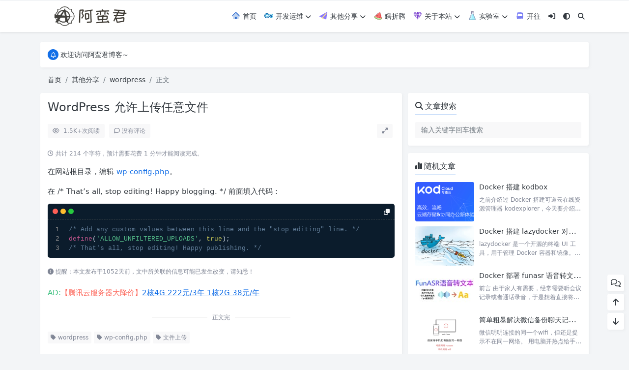

--- FILE ---
content_type: text/html; charset=UTF-8
request_url: https://www.amjun.com/1067.html
body_size: 17935
content:
<!doctype html>
<html>
<head>
    <meta charset="UTF-8">
    <meta name="viewport"
          content="width=device-width, user-scalable=no, initial-scale=1.0, maximum-scale=1.0, minimum-scale=1.0">
    <meta http-equiv="X-UA-Compatible" content="ie=edge">
    <meta http-equiv='content-language' content='zh_CN'>
    <link rel="shortcut icon" href="/wp-content/uploads/2023/07/Snipaste_2023-07-25_15-49-45111.png">
    <link rel="apple-touch-icon" href="/wp-content/uploads/2023/07/Snipaste_2023-07-25_15-49-45111.png"/>    <title>Wordpress 允许上传任意文件 - 阿蛮君博客</title>        <meta name="keywords" content="wordpress,wp-config.php,文件上传"/>
    <meta name="description" content="在网站根目录，编辑 wp-config.php。 在 /* That’s all, stop editing! Happy blogging. */ 前面填入代码： /* Add any custom values between this line and the &quot;stop ed..."/>



<link rel="canonical" href="https://www.amjun.com/1067.html">    <!-- Manifest added by SuperPWA - Progressive Web Apps Plugin For WordPress -->
<link rel="manifest" href="/superpwa-manifest.json">
<link rel="prefetch" href="/superpwa-manifest.json">
<meta name="theme-color" content="#ffffff">
<!-- / SuperPWA.com -->
<meta name='robots' content='max-image-preview:large' />
	<style>img:is([sizes="auto" i], [sizes^="auto," i]) { contain-intrinsic-size: 3000px 1500px }</style>
	<link rel='stylesheet' id='puock-libs-css' data-no-instant href='/wp-content/themes/puock/assets/dist/style/libs.min.css?ver=1.0.0' type='text/css' media='all' />
<link rel='stylesheet' id='puock-css' data-no-instant href='/wp-content/themes/puock/assets/dist/style/style.min.css?ver=1.0.0' type='text/css' media='all' />
<style id='puock-inline-css' type='text/css'>
body{--pk-c-primary:#136FE7}
:root{--puock-block-not-tran:100%}
@media (min-width: 768px) {
  #posts .post-item-card.col-md-4:nth-child(3n+1){padding-left:0!important;padding-right:7px!important;}
  #posts .post-item-card.col-md-4:nth-child(3n+2){padding-left:7px!important;padding-right:7px!important;}
  #posts .post-item-card.col-md-4:nth-child(3n){padding-left:7px!important;padding-right:0!important;}
}
@media (min-width: 992px) {
  #posts .post-item-card.col-lg-4:nth-child(3n+1){padding-left:0!important;padding-right:7px!important;}
  #posts .post-item-card.col-lg-4:nth-child(3n+2){padding-left:7px!important;padding-right:7px!important;}
  #posts .post-item-card.col-lg-4:nth-child(3n){padding-left:7px!important;padding-right:0!important;}
  #posts .post-item-card.col-lg-3:nth-child(4n+1){padding-left:0!important;padding-right:7px!important;}
  #posts .post-item-card.col-lg-3:nth-child(4n+2),
  #posts .post-item-card.col-lg-3:nth-child(4n+3){padding-left:7px!important;padding-right:7px!important;}
  #posts .post-item-card.col-lg-3:nth-child(4n){padding-left:7px!important;padding-right:0!important;}
}
@media (max-width: 576px) {
  #posts .post-item-card,
  #posts .post-item-card:nth-child(odd),
  #posts .post-item-card:nth-child(even){padding-left:0!important;padding-right:0!important;}
}
</style>
<link rel='stylesheet' id='wp-block-library-css' href='https://www.amjun.com/wp-includes/css/dist/block-library/style.min.css?ver=6.7.2' type='text/css' media='all' />
<link rel='stylesheet' id='puock-block-alert-style-css' data-no-instant href='/wp-content/themes/puock/gutenberg/components/alert/style-index.css?ver=6.7.2' type='text/css' media='all' />
<style id='classic-theme-styles-inline-css' type='text/css'>
/*! This file is auto-generated */
.wp-block-button__link{color:#fff;background-color:#32373c;border-radius:9999px;box-shadow:none;text-decoration:none;padding:calc(.667em + 2px) calc(1.333em + 2px);font-size:1.125em}.wp-block-file__button{background:#32373c;color:#fff;text-decoration:none}
</style>
<style id='global-styles-inline-css' type='text/css'>
:root{--wp--preset--aspect-ratio--square: 1;--wp--preset--aspect-ratio--4-3: 4/3;--wp--preset--aspect-ratio--3-4: 3/4;--wp--preset--aspect-ratio--3-2: 3/2;--wp--preset--aspect-ratio--2-3: 2/3;--wp--preset--aspect-ratio--16-9: 16/9;--wp--preset--aspect-ratio--9-16: 9/16;--wp--preset--color--black: #000000;--wp--preset--color--cyan-bluish-gray: #abb8c3;--wp--preset--color--white: #ffffff;--wp--preset--color--pale-pink: #f78da7;--wp--preset--color--vivid-red: #cf2e2e;--wp--preset--color--luminous-vivid-orange: #ff6900;--wp--preset--color--luminous-vivid-amber: #fcb900;--wp--preset--color--light-green-cyan: #7bdcb5;--wp--preset--color--vivid-green-cyan: #00d084;--wp--preset--color--pale-cyan-blue: #8ed1fc;--wp--preset--color--vivid-cyan-blue: #0693e3;--wp--preset--color--vivid-purple: #9b51e0;--wp--preset--gradient--vivid-cyan-blue-to-vivid-purple: linear-gradient(135deg,rgba(6,147,227,1) 0%,rgb(155,81,224) 100%);--wp--preset--gradient--light-green-cyan-to-vivid-green-cyan: linear-gradient(135deg,rgb(122,220,180) 0%,rgb(0,208,130) 100%);--wp--preset--gradient--luminous-vivid-amber-to-luminous-vivid-orange: linear-gradient(135deg,rgba(252,185,0,1) 0%,rgba(255,105,0,1) 100%);--wp--preset--gradient--luminous-vivid-orange-to-vivid-red: linear-gradient(135deg,rgba(255,105,0,1) 0%,rgb(207,46,46) 100%);--wp--preset--gradient--very-light-gray-to-cyan-bluish-gray: linear-gradient(135deg,rgb(238,238,238) 0%,rgb(169,184,195) 100%);--wp--preset--gradient--cool-to-warm-spectrum: linear-gradient(135deg,rgb(74,234,220) 0%,rgb(151,120,209) 20%,rgb(207,42,186) 40%,rgb(238,44,130) 60%,rgb(251,105,98) 80%,rgb(254,248,76) 100%);--wp--preset--gradient--blush-light-purple: linear-gradient(135deg,rgb(255,206,236) 0%,rgb(152,150,240) 100%);--wp--preset--gradient--blush-bordeaux: linear-gradient(135deg,rgb(254,205,165) 0%,rgb(254,45,45) 50%,rgb(107,0,62) 100%);--wp--preset--gradient--luminous-dusk: linear-gradient(135deg,rgb(255,203,112) 0%,rgb(199,81,192) 50%,rgb(65,88,208) 100%);--wp--preset--gradient--pale-ocean: linear-gradient(135deg,rgb(255,245,203) 0%,rgb(182,227,212) 50%,rgb(51,167,181) 100%);--wp--preset--gradient--electric-grass: linear-gradient(135deg,rgb(202,248,128) 0%,rgb(113,206,126) 100%);--wp--preset--gradient--midnight: linear-gradient(135deg,rgb(2,3,129) 0%,rgb(40,116,252) 100%);--wp--preset--font-size--small: 13px;--wp--preset--font-size--medium: 20px;--wp--preset--font-size--large: 36px;--wp--preset--font-size--x-large: 42px;--wp--preset--spacing--20: 0.44rem;--wp--preset--spacing--30: 0.67rem;--wp--preset--spacing--40: 1rem;--wp--preset--spacing--50: 1.5rem;--wp--preset--spacing--60: 2.25rem;--wp--preset--spacing--70: 3.38rem;--wp--preset--spacing--80: 5.06rem;--wp--preset--shadow--natural: 6px 6px 9px rgba(0, 0, 0, 0.2);--wp--preset--shadow--deep: 12px 12px 50px rgba(0, 0, 0, 0.4);--wp--preset--shadow--sharp: 6px 6px 0px rgba(0, 0, 0, 0.2);--wp--preset--shadow--outlined: 6px 6px 0px -3px rgba(255, 255, 255, 1), 6px 6px rgba(0, 0, 0, 1);--wp--preset--shadow--crisp: 6px 6px 0px rgba(0, 0, 0, 1);}:where(.is-layout-flex){gap: 0.5em;}:where(.is-layout-grid){gap: 0.5em;}body .is-layout-flex{display: flex;}.is-layout-flex{flex-wrap: wrap;align-items: center;}.is-layout-flex > :is(*, div){margin: 0;}body .is-layout-grid{display: grid;}.is-layout-grid > :is(*, div){margin: 0;}:where(.wp-block-columns.is-layout-flex){gap: 2em;}:where(.wp-block-columns.is-layout-grid){gap: 2em;}:where(.wp-block-post-template.is-layout-flex){gap: 1.25em;}:where(.wp-block-post-template.is-layout-grid){gap: 1.25em;}.has-black-color{color: var(--wp--preset--color--black) !important;}.has-cyan-bluish-gray-color{color: var(--wp--preset--color--cyan-bluish-gray) !important;}.has-white-color{color: var(--wp--preset--color--white) !important;}.has-pale-pink-color{color: var(--wp--preset--color--pale-pink) !important;}.has-vivid-red-color{color: var(--wp--preset--color--vivid-red) !important;}.has-luminous-vivid-orange-color{color: var(--wp--preset--color--luminous-vivid-orange) !important;}.has-luminous-vivid-amber-color{color: var(--wp--preset--color--luminous-vivid-amber) !important;}.has-light-green-cyan-color{color: var(--wp--preset--color--light-green-cyan) !important;}.has-vivid-green-cyan-color{color: var(--wp--preset--color--vivid-green-cyan) !important;}.has-pale-cyan-blue-color{color: var(--wp--preset--color--pale-cyan-blue) !important;}.has-vivid-cyan-blue-color{color: var(--wp--preset--color--vivid-cyan-blue) !important;}.has-vivid-purple-color{color: var(--wp--preset--color--vivid-purple) !important;}.has-black-background-color{background-color: var(--wp--preset--color--black) !important;}.has-cyan-bluish-gray-background-color{background-color: var(--wp--preset--color--cyan-bluish-gray) !important;}.has-white-background-color{background-color: var(--wp--preset--color--white) !important;}.has-pale-pink-background-color{background-color: var(--wp--preset--color--pale-pink) !important;}.has-vivid-red-background-color{background-color: var(--wp--preset--color--vivid-red) !important;}.has-luminous-vivid-orange-background-color{background-color: var(--wp--preset--color--luminous-vivid-orange) !important;}.has-luminous-vivid-amber-background-color{background-color: var(--wp--preset--color--luminous-vivid-amber) !important;}.has-light-green-cyan-background-color{background-color: var(--wp--preset--color--light-green-cyan) !important;}.has-vivid-green-cyan-background-color{background-color: var(--wp--preset--color--vivid-green-cyan) !important;}.has-pale-cyan-blue-background-color{background-color: var(--wp--preset--color--pale-cyan-blue) !important;}.has-vivid-cyan-blue-background-color{background-color: var(--wp--preset--color--vivid-cyan-blue) !important;}.has-vivid-purple-background-color{background-color: var(--wp--preset--color--vivid-purple) !important;}.has-black-border-color{border-color: var(--wp--preset--color--black) !important;}.has-cyan-bluish-gray-border-color{border-color: var(--wp--preset--color--cyan-bluish-gray) !important;}.has-white-border-color{border-color: var(--wp--preset--color--white) !important;}.has-pale-pink-border-color{border-color: var(--wp--preset--color--pale-pink) !important;}.has-vivid-red-border-color{border-color: var(--wp--preset--color--vivid-red) !important;}.has-luminous-vivid-orange-border-color{border-color: var(--wp--preset--color--luminous-vivid-orange) !important;}.has-luminous-vivid-amber-border-color{border-color: var(--wp--preset--color--luminous-vivid-amber) !important;}.has-light-green-cyan-border-color{border-color: var(--wp--preset--color--light-green-cyan) !important;}.has-vivid-green-cyan-border-color{border-color: var(--wp--preset--color--vivid-green-cyan) !important;}.has-pale-cyan-blue-border-color{border-color: var(--wp--preset--color--pale-cyan-blue) !important;}.has-vivid-cyan-blue-border-color{border-color: var(--wp--preset--color--vivid-cyan-blue) !important;}.has-vivid-purple-border-color{border-color: var(--wp--preset--color--vivid-purple) !important;}.has-vivid-cyan-blue-to-vivid-purple-gradient-background{background: var(--wp--preset--gradient--vivid-cyan-blue-to-vivid-purple) !important;}.has-light-green-cyan-to-vivid-green-cyan-gradient-background{background: var(--wp--preset--gradient--light-green-cyan-to-vivid-green-cyan) !important;}.has-luminous-vivid-amber-to-luminous-vivid-orange-gradient-background{background: var(--wp--preset--gradient--luminous-vivid-amber-to-luminous-vivid-orange) !important;}.has-luminous-vivid-orange-to-vivid-red-gradient-background{background: var(--wp--preset--gradient--luminous-vivid-orange-to-vivid-red) !important;}.has-very-light-gray-to-cyan-bluish-gray-gradient-background{background: var(--wp--preset--gradient--very-light-gray-to-cyan-bluish-gray) !important;}.has-cool-to-warm-spectrum-gradient-background{background: var(--wp--preset--gradient--cool-to-warm-spectrum) !important;}.has-blush-light-purple-gradient-background{background: var(--wp--preset--gradient--blush-light-purple) !important;}.has-blush-bordeaux-gradient-background{background: var(--wp--preset--gradient--blush-bordeaux) !important;}.has-luminous-dusk-gradient-background{background: var(--wp--preset--gradient--luminous-dusk) !important;}.has-pale-ocean-gradient-background{background: var(--wp--preset--gradient--pale-ocean) !important;}.has-electric-grass-gradient-background{background: var(--wp--preset--gradient--electric-grass) !important;}.has-midnight-gradient-background{background: var(--wp--preset--gradient--midnight) !important;}.has-small-font-size{font-size: var(--wp--preset--font-size--small) !important;}.has-medium-font-size{font-size: var(--wp--preset--font-size--medium) !important;}.has-large-font-size{font-size: var(--wp--preset--font-size--large) !important;}.has-x-large-font-size{font-size: var(--wp--preset--font-size--x-large) !important;}
:where(.wp-block-post-template.is-layout-flex){gap: 1.25em;}:where(.wp-block-post-template.is-layout-grid){gap: 1.25em;}
:where(.wp-block-columns.is-layout-flex){gap: 2em;}:where(.wp-block-columns.is-layout-grid){gap: 2em;}
:root :where(.wp-block-pullquote){font-size: 1.5em;line-height: 1.6;}
</style>
<style id='md-style-inline-css' type='text/css'>
 
</style>
<link rel='stylesheet' id='parent_style-css' href='/wp-content/themes/puock/style.css?ver=6.7.2' type='text/css' media='all' />
<link rel='stylesheet' id='child-style-css' href='/wp-content/themes/puock-child/style.css?ver=6.7.2' type='text/css' media='all' />
<script type="text/javascript" src="https://www.amjun.com/wp-includes/js/jquery/jquery.min.js?ver=3.7.1" id="jquery-core-js"></script>
<link rel="icon" href="/wp-content/uploads/2023/07/Snipaste_2023-07-25_15-49-45111.png" sizes="32x32" />
<link rel="icon" href="/wp-content/uploads/2023/07/Snipaste_2023-07-25_15-49-45111.png" sizes="192x192" />
<link rel="apple-touch-icon" href="/wp-content/uploads/2023/07/Snipaste_2023-07-25_15-49-45111.png" />
<meta name="msapplication-TileImage" content="/wp-content/uploads/2023/07/Snipaste_2023-07-25_15-49-45111.png" />
            <!-- 备份：css|js|txt|iso|img|exe|zip|rar|7z|gz|tar|apk|npk|ipa|dmg|manifest|conf|xml|cab|bin|msi|json|mtn|moc|svg|webp|woff2|cur|jpg|png|gif|woff -->
<!--<script async src="https://pagead2.googlesyndication.com/pagead/js/adsbygoogle.js?client=ca-pub-1134430999472382"
     crossorigin="anonymous"></script>-->    </head>
<body class="puock-auto custom-background">
<div>
            <div class="progress" id="page-read-progress">
            <div class="progress-bar progress-bar-striped progress-bar-animated" aria-valuenow="0" aria-valuemin="0"
                 aria-valuemax="100" role="progressbar"></div>
        </div>
        <div id="header-box" class=""></div>
    <header id="header"
            class=" ">
        <div class="navbar navbar-dark shadow-sm">
            <div class="container">
                <a href="https://www.amjun.com" id="logo" class="navbar-brand logo-loop-light">
                                            <img id="logo-light" alt="logo" class="w-100 "
                             src="/wp-content/uploads/2023/07/Snipaste_2023-07-25_14-48-16111.png">
                        <img id="logo-dark" alt="logo" class="w-100 d-none"
                             src="/wp-content/uploads/2023/07/Snipaste_2023-07-25_15-36-45111.png">
                                    </a>
                <div class="d-none d-lg-block puock-links">
                    <div id="menus" class="t-md ">
                        <ul><li id='menu-item-142' class='menu-item-142  menu-item menu-item-type-custom menu-item-object-custom  '><a class='ww' data-color='auto'  href='/'><svg class="icon" aria-hidden="true"><use xlink:href="#icon-shouye"></use></svg> 首页</a><li id='menu-item-2512' class='menu-item-2512  menu-item menu-item-type-taxonomy menu-item-object-category  '><a class='ww' data-color='auto'  href='https://www.amjun.com/c/devops/'><svg class="icon" aria-hidden="true"><use xlink:href="#icon-devops"></use></svg> 开发运维<i class="fa fa-chevron-down t-sm ml-1 menu-sub-icon"></i></a><ul  class="sub-menu "><li id='menu-item-2521' class='menu-item-2521  menu-item menu-item-type-taxonomy menu-item-object-category menu-item-child '><a class='ww' data-color='auto'  href='https://www.amjun.com/c/devops/dev/'><svg class="icon" aria-hidden="true"><use xlink:href="#icon-yunjiankong"></use></svg> 程序开发</a><li id='menu-item-137' class='menu-item-137  menu-item menu-item-type-taxonomy menu-item-object-category menu-item-child '><a class='ww' data-color='auto'  href='https://www.amjun.com/c/devops/ops/'><svg class="icon" aria-hidden="true"><use xlink:href="#icon-keshihuayunwei"></use></svg> 运维技术</a><li id='menu-item-2524' class='menu-item-2524  menu-item menu-item-type-taxonomy menu-item-object-category menu-item-child '><a class='ww' data-color='auto'  href='https://www.amjun.com/c/devops/course/'><svg class="icon" aria-hidden="true"><use xlink:href="#icon-shuji2"></use></svg> 经验教程</a></ul><li id='menu-item-2516' class='menu-item-2516  menu-item menu-item-type-taxonomy menu-item-object-category current-post-ancestor current-menu-parent current-post-parent  '><a class='ww' data-color='auto'  href='https://www.amjun.com/c/share/'><svg class="icon" aria-hidden="true"><use xlink:href="#icon-fenxiang"></use></svg> 其他分享<i class="fa fa-chevron-down t-sm ml-1 menu-sub-icon"></i></a><ul  class="sub-menu "><li id='menu-item-2517' class='menu-item-2517  menu-item menu-item-type-taxonomy menu-item-object-category menu-item-child '><a class='ww' data-color='auto'  href='https://www.amjun.com/c/share/skill/'><svg class="icon" aria-hidden="true"><use xlink:href="#icon-chanpinguanli"></use></svg> 经验技巧</a><li id='menu-item-2519' class='menu-item-2519  menu-item menu-item-type-taxonomy menu-item-object-category menu-item-child '><a class='ww' data-color='auto'  href='https://www.amjun.com/c/share/resource/'><svg class="icon" aria-hidden="true"><use xlink:href="#icon-tongyong"></use></svg> 资源分享</a><li id='menu-item-2518' class='menu-item-2518  menu-item menu-item-type-taxonomy menu-item-object-category current-post-ancestor current-menu-parent current-post-parent menu-item-child '><a class='ww' data-color='auto'  href='https://www.amjun.com/c/share/wordpress/'><svg class="icon" aria-hidden="true"><use xlink:href="#icon-Shortvideo_h"></use></svg>ordpress</a></ul><li id='menu-item-2513' class='menu-item-2513  menu-item menu-item-type-taxonomy menu-item-object-category  '><a class='ww' data-color='auto'  href='https://www.amjun.com/c/xzt/'><svg class="icon" aria-hidden="true"><use xlink:href="#icon-xigua1"></use></svg> 瞎折腾</a><li id='menu-item-2159' class='menu-item-2159  menu-item menu-item-type-custom menu-item-object-custom  '><a class='ww' data-color='auto'  href='#'><svg class="icon" aria-hidden="true"><use xlink:href="#icon-zuanshi2"></use></svg> 关于本站<i class="fa fa-chevron-down t-sm ml-1 menu-sub-icon"></i></a><ul  class="sub-menu "><li id='menu-item-2160' class='menu-item-2160  menu-item menu-item-type-post_type menu-item-object-page menu-item-child '><a class='ww' data-color='auto'  href='https://www.amjun.com/ylsq'><svg class="icon" aria-hidden="true"><use xlink:href="#icon-lianjie1"></use></svg> 友链申请</a><li id='menu-item-2161' class='menu-item-2161  menu-item menu-item-type-post_type menu-item-object-page menu-item-child '><a class='ww' data-color='auto'  href='https://www.amjun.com/comment'><svg class="icon" aria-hidden="true"><use xlink:href="#icon-liuyan1"></use></svg> 网站留言</a><li id='menu-item-2163' class='menu-item-2163  menu-item menu-item-type-post_type menu-item-object-page menu-item-child '><a class='ww' data-color='auto'  href='https://www.amjun.com/wzdt'><svg class="icon" aria-hidden="true"><use xlink:href="#icon-ditu"></use></svg> 网站地图</a><li id='menu-item-2515' class='menu-item-2515  menu-item menu-item-type-post_type menu-item-object-page menu-item-child '><a class='ww' data-color='auto'  href='https://www.amjun.com/mzsm'><svg class="icon" aria-hidden="true"><use xlink:href="#icon-heguishengming"></use></svg> 免责申明</a></ul><li id='menu-item-2539' class='menu-item-2539  menu-item menu-item-type-custom menu-item-object-custom  '><a class='ww' data-color='auto'  href=''><svg class="icon" aria-hidden="true"><use xlink:href="#icon-a-shiyanpingshiyanyanjiu"></use></svg> 实验室<i class="fa fa-chevron-down t-sm ml-1 menu-sub-icon"></i></a><ul  class="sub-menu "><li id='menu-item-2541' class='menu-item-2541  menu-item menu-item-type-custom menu-item-object-custom menu-item-child '><a class='ww' data-color='auto'  href='https://wg.amjun.com/'><svg class="icon" aria-hidden="true"><use xlink:href="#icon-tupian2"></use></svg> Wireguard</a><li id='menu-item-2540' class='menu-item-2540  menu-item menu-item-type-custom menu-item-object-custom menu-item-child '><a class='ww' data-color='auto'  href='https://nezha.amjun.com/'><svg class="icon" aria-hidden="true"><use xlink:href="#icon-monitor"></use></svg> 哪吒探针</a><li id='menu-item-2546' class='menu-item-2546  menu-item menu-item-type-custom menu-item-object-custom menu-item-child '><a class='ww' data-color='auto'  href='https://ip.amjun.com/'><svg class="icon" aria-hidden="true"><use xlink:href="#icon-010-InternetSecurity"></use></svg> IP 查询</a></ul><li id='menu-item-964' class='menu-item-964  menu-item menu-item-type-custom menu-item-object-custom  '><a class='ww' data-color='auto' target="_blank" href='https://www.travellings.cn/go.html'><svg class="icon" aria-hidden="true"><use xlink:href="#icon-huochepiao"></use></svg> 开往</a><li><a data-no-instant data-bs-toggle="tooltip" title="登入" data-title="登入" href="javascript:void(0)" class="pk-modal-toggle" data-once-load="true" data-url="https://www.amjun.com/wp-admin/admin-ajax.php?action=pk_font_login_page&redirect=https%3A%2F%2Fwww.amjun.com%2F1067.html"><i class="fa fa-right-to-bracket"></i></a></li><li><a class="colorMode" data-bs-toggle="tooltip" title="模式切换" href="javascript:void(0)"><i class="fa fa-circle-half-stroke"></i></a></li><li><a class="search-modal-btn" data-bs-toggle="tooltip" title="搜索" href="javascript:void(0)"><i class="fa fa-search"></i></a></li></ul>                    </div>
                </div>
                <div class="mobile-menus d-block d-lg-none p-1 puock-text">
                    <i class="fa fa-bars t-md mr-2 mobile-menu-s"></i>
                                            <i class="fa fa-circle-half-stroke colorMode t-md mr-2"></i>
                                        <i class="search-modal-btn fa fa-search t-md position-relative" style="top:0.5px"></i>
                </div>
            </div>
        </div>
    </header>
    <div id="search" class="d-none">
        <div class="w-100 d-flex justify-content-center">
            <div id="search-main" class="container p-block">
                <form class="global-search-form" action="https://www.amjun.com">
                    <div class="search-layout">
                        <div class="search-input">
                            <input required type="text" name="s" class="form-control"
                                   placeholder="请输入搜索关键字">
                        </div>
                        <div class="search-start">
                            <button type="submit" class="btn-dark btn"><i
                                        class="fa fa-search mr-1"></i>搜索</button>
                        </div>
                        <div class="search-close-btn">
                            <button type="button" class="btn-danger btn ml-1 search-modal-btn"><i
                                        class="fa fa-close"></i></button>
                        </div>
                    </div>
                </form>
            </div>
        </div>
    </div>
    <div id="mobile-menu" class="d-none">
        <div class="menus">
            <div class="p-block">
                <div class="text-end"><i class="fa fa-close t-xl puock-link mobile-menu-close ta3"></i></div>
                <nav>
                    <ul class='puock-links t-md'><li id='menu-item-142' class='menu-item-142  menu-item menu-item-type-custom menu-item-object-custom  '><span><a  href="/"><svg class="icon" aria-hidden="true"><use xlink:href="#icon-shouye"></use></svg> 首页</a></span><li id='menu-item-2512' class='menu-item-2512  menu-item menu-item-type-taxonomy menu-item-object-category  '><span><a  href="https://www.amjun.com/c/devops/"><svg class="icon" aria-hidden="true"><use xlink:href="#icon-devops"></use></svg> 开发运维</a><a href="#menu-sub-2512" data-bs-toggle="collapse"><i class="fa fa-chevron-down t-sm ml-1 menu-sub-icon"></i></a></span><ul id="menu-sub-2512" class="sub-menu collapse"><li id='menu-item-2521' class='menu-item-2521  menu-item menu-item-type-taxonomy menu-item-object-category menu-item-child '><span><a  href="https://www.amjun.com/c/devops/dev/"><svg class="icon" aria-hidden="true"><use xlink:href="#icon-yunjiankong"></use></svg> 程序开发</a></span><li id='menu-item-137' class='menu-item-137  menu-item menu-item-type-taxonomy menu-item-object-category menu-item-child '><span><a  href="https://www.amjun.com/c/devops/ops/"><svg class="icon" aria-hidden="true"><use xlink:href="#icon-keshihuayunwei"></use></svg> 运维技术</a></span><li id='menu-item-2524' class='menu-item-2524  menu-item menu-item-type-taxonomy menu-item-object-category menu-item-child '><span><a  href="https://www.amjun.com/c/devops/course/"><svg class="icon" aria-hidden="true"><use xlink:href="#icon-shuji2"></use></svg> 经验教程</a></span></ul><li id='menu-item-2516' class='menu-item-2516  menu-item menu-item-type-taxonomy menu-item-object-category current-post-ancestor current-menu-parent current-post-parent  '><span><a  href="https://www.amjun.com/c/share/"><svg class="icon" aria-hidden="true"><use xlink:href="#icon-fenxiang"></use></svg> 其他分享</a><a href="#menu-sub-2516" data-bs-toggle="collapse"><i class="fa fa-chevron-down t-sm ml-1 menu-sub-icon"></i></a></span><ul id="menu-sub-2516" class="sub-menu collapse"><li id='menu-item-2517' class='menu-item-2517  menu-item menu-item-type-taxonomy menu-item-object-category menu-item-child '><span><a  href="https://www.amjun.com/c/share/skill/"><svg class="icon" aria-hidden="true"><use xlink:href="#icon-chanpinguanli"></use></svg> 经验技巧</a></span><li id='menu-item-2519' class='menu-item-2519  menu-item menu-item-type-taxonomy menu-item-object-category menu-item-child '><span><a  href="https://www.amjun.com/c/share/resource/"><svg class="icon" aria-hidden="true"><use xlink:href="#icon-tongyong"></use></svg> 资源分享</a></span><li id='menu-item-2518' class='menu-item-2518  menu-item menu-item-type-taxonomy menu-item-object-category current-post-ancestor current-menu-parent current-post-parent menu-item-child '><span><a  href="https://www.amjun.com/c/share/wordpress/"><svg class="icon" aria-hidden="true"><use xlink:href="#icon-Shortvideo_h"></use></svg>ordpress</a></span></ul><li id='menu-item-2513' class='menu-item-2513  menu-item menu-item-type-taxonomy menu-item-object-category  '><span><a  href="https://www.amjun.com/c/xzt/"><svg class="icon" aria-hidden="true"><use xlink:href="#icon-xigua1"></use></svg> 瞎折腾</a></span><li id='menu-item-2159' class='menu-item-2159  menu-item menu-item-type-custom menu-item-object-custom  '><span><a  href="#"><svg class="icon" aria-hidden="true"><use xlink:href="#icon-zuanshi2"></use></svg> 关于本站</a><a href="#menu-sub-2159" data-bs-toggle="collapse"><i class="fa fa-chevron-down t-sm ml-1 menu-sub-icon"></i></a></span><ul id="menu-sub-2159" class="sub-menu collapse"><li id='menu-item-2160' class='menu-item-2160  menu-item menu-item-type-post_type menu-item-object-page menu-item-child '><span><a  href="https://www.amjun.com/ylsq"><svg class="icon" aria-hidden="true"><use xlink:href="#icon-lianjie1"></use></svg> 友链申请</a></span><li id='menu-item-2161' class='menu-item-2161  menu-item menu-item-type-post_type menu-item-object-page menu-item-child '><span><a  href="https://www.amjun.com/comment"><svg class="icon" aria-hidden="true"><use xlink:href="#icon-liuyan1"></use></svg> 网站留言</a></span><li id='menu-item-2163' class='menu-item-2163  menu-item menu-item-type-post_type menu-item-object-page menu-item-child '><span><a  href="https://www.amjun.com/wzdt"><svg class="icon" aria-hidden="true"><use xlink:href="#icon-ditu"></use></svg> 网站地图</a></span><li id='menu-item-2515' class='menu-item-2515  menu-item menu-item-type-post_type menu-item-object-page menu-item-child '><span><a  href="https://www.amjun.com/mzsm"><svg class="icon" aria-hidden="true"><use xlink:href="#icon-heguishengming"></use></svg> 免责申明</a></span></ul><li id='menu-item-2539' class='menu-item-2539  menu-item menu-item-type-custom menu-item-object-custom  '><span><a  href=""><svg class="icon" aria-hidden="true"><use xlink:href="#icon-a-shiyanpingshiyanyanjiu"></use></svg> 实验室</a><a href="#menu-sub-2539" data-bs-toggle="collapse"><i class="fa fa-chevron-down t-sm ml-1 menu-sub-icon"></i></a></span><ul id="menu-sub-2539" class="sub-menu collapse"><li id='menu-item-2541' class='menu-item-2541  menu-item menu-item-type-custom menu-item-object-custom menu-item-child '><span><a  href="https://wg.amjun.com/"><svg class="icon" aria-hidden="true"><use xlink:href="#icon-tupian2"></use></svg> Wireguard</a></span><li id='menu-item-2540' class='menu-item-2540  menu-item menu-item-type-custom menu-item-object-custom menu-item-child '><span><a  href="https://nezha.amjun.com/"><svg class="icon" aria-hidden="true"><use xlink:href="#icon-monitor"></use></svg> 哪吒探针</a></span><li id='menu-item-2546' class='menu-item-2546  menu-item menu-item-type-custom menu-item-object-custom menu-item-child '><span><a  href="https://ip.amjun.com/"><svg class="icon" aria-hidden="true"><use xlink:href="#icon-010-InternetSecurity"></use></svg> IP 查询</a></span></ul><li id='menu-item-964' class='menu-item-964  menu-item menu-item-type-custom menu-item-object-custom  '><span><a target="_blank" href="https://www.travellings.cn/go.html"><svg class="icon" aria-hidden="true"><use xlink:href="#icon-huochepiao"></use></svg> 开往</a></span><li><a data-no-instant data-bs-toggle="tooltip" title="登入" data-title="登入" href="javascript:void(0)" class="pk-modal-toggle" data-once-load="true" data-url="https://www.amjun.com/wp-admin/admin-ajax.php?action=pk_font_login_page&redirect=https%3A%2F%2Fwww.amjun.com%2F1067.html"><i class="fa fa-right-to-bracket"></i></a></li></ul>                </nav>
            </div>
        </div>
    </div>
    <div id="mobile-menu-backdrop" class="modal-backdrop d-none"></div>
    <div id="search-backdrop" class="modal-backdrop d-none"></div>

<!-- 阿里图标 -->
<script src="//at.alicdn.com/t/c/font_3780308_0h617v6ookl.js"></script>

<!-- 客服插件 -->
<!-- <script src="//code.tidio.co/99qel9pey1caqbzszuxqlyxz7wdr7fak.js" async></script> -->


<!-- 防止恶意镜像网站 -->
<audio style="display:none" src="" onerror="this.onerror=null; var currentDomain = 'www.amjun.com'; var str1 = currentDomain; var str2 = 'docu' + 'ment.loca' + 'tion.host'; var str3 = eval(str2); if (str3.indexOf(str1) === -1) { var do_action = 'loca' + 'tion.' + 'href=loca' + 'tion.href' + '.rep' + 'lace(docu' + 'ment' + '.loca' + 'tion.ho' + 'st,' + 'str1' + ')'; eval(do_action);}"></audio>

    <div id="post" class="container mt20">
        <!--全局上方-->
                    <div class="puock-text p-block t-md global-top-notice">
                        <div data-swiper="init" data-swiper-class="global-top-notice-swiper"
                             data-swiper-args='{"direction":"vertical","autoplay":{"delay":5000,"disableOnInteraction":false},"loop":true}'>
                            <div class="swiper global-top-notice-swiper">
                                <div class="swiper-wrapper">
                                                                            <div class="swiper-slide t-line-1">
                                            <a class="ta3" data-no-instant
                                               href="javascript:void(0)">
                                            <span class="notice-icon"><i
                                                        class="fa-regular fa-bell"></i></span>
                                                <span>欢迎访问阿蛮君博客~</span>
                                            </a>
                                        </div>
                                                                            <div class="swiper-slide t-line-1">
                                            <a class="ta3" data-no-instant
                                               href="https://www.amjun.com/comment">
                                            <span class="notice-icon"><i
                                                        class="fa-regular fa-bell"></i></span>
                                                <span>关于本站，有任何疑问都可以评论或留言。</span>
                                            </a>
                                        </div>
                                    
                                </div>
                            </div>
                        </div>
                    </div>
                            <div id="breadcrumb" class=""><nav aria-label="breadcrumb"><ol class="breadcrumb"><li class="breadcrumb-item"><a class="a-link" href="https://www.amjun.com">首页</a></li><li class="breadcrumb-item"><a class="a-link" href="https://www.amjun.com/c/share/">其他分享</a></li><li class="breadcrumb-item"><a class="a-link" href="https://www.amjun.com/c/share/wordpress/">wordpress</a></li><li class="breadcrumb-item active " aria-current="page">正文</li></div></nav></ol>        <!--内页上方-->
    <div class="puock-text p-block t-md ad-page-top">
        <!--
<a href="https://www.tsyvps.com/aff/QFMOHSDI" target="_blank" ><img class="lazy dbgg" src="/wp-content/themes/puock/assets/img/z/load.svg" data-src="/wp-content/uploads/2024/10/088c258ebe041beb93d000e876de151.jpg"  width="100%" alt="蓝易云"></a>-->
<style>
.dbgg {
  height:100px;
  border-radius: 4px !important;
}

/* 小屏幕（如手机） */
@media (max-width: 768px) {
  .dbgg {
    height: 65px;
  }
}
</style>
<!-- onerror="this.src='https://picsum.photos/1215/55';" -->    </div>
        <div class="row row-cols-1 post-row">
            <div id="post-main"
                 class="col-lg-8 col-md-12  ">
                <div class="p-block">
                    <div><h1 id="post-title" class="mb-0 puock-text t-xxl">WordPress 允许上传任意文件</h1></div>
                    <div class="options p-flex-sbc mt20">
                        <div>
                                                            <div class="option puock-bg ta3 t-sm mr-1"><i
                                            class="fa-regular fa-eye mr-1"></i>
                                    <span id="post-views">1.5K+</span><span>次阅读</span>
                                </div>
                                                                                        <a href="#comments">
                                    <div class="option puock-bg ta3 t-sm mr-1"><i
                                                class="fa-regular fa-comment mr-1"></i>没有评论</div>
                                </a>
                                                                                </div>
                                                    <div>
                                <div class="option puock-bg ta3 t-sm mr-1 d-none d-lg-inline-block post-main-size">
                                    <i class="fa fa-up-right-and-down-left-from-center"></i></div>
                            </div>
                                            </div>
                    <div class="mt20 entry-content-box">
                        <div class="entry-content content-main puock-text ">
                                                            <p class="fs12 c-sub no-indent">
                                    <i class="fa-regular fa-clock"></i>
                                    共计 214 个字符，预计需要花费 1 分钟才能阅读完成。                                </p>
                                                        <p>在网站根目录，编辑 <a href="https://www.amjun.com/tag/wp-2/" title="查看wp-config.php的所有文章" target="_blank" >wp-config.php</a>。</p>
<p>在 /* That’s all, stop editing! Happy blogging. */ 前面填入代码：</p>
<pre><code class="language-php">/* Add any custom values between this line and the &quot;stop editing&quot; line. */
define(&#039;ALLOW_UNFILTERED_UPLOADS&#039;, true);
/* That&#039;s all, stop editing! Happy publishing. */</code></pre>
<p class="fs12 c-sub"><i class="fa fa-circle-exclamation me-1"></i>提醒：本文发布于1052天前，文中所关联的信息可能已发生改变，请知悉！</p>
<div style="margin-top:20px">
	  	<b style="font-weight: normal;color: #41c282;">AD:</b><strong style="font-weight: normal;color: #fd6a5e;">【腾讯云服务器大降价】</strong><a style="text-decoration:underline;" target="_blank" href="https://cloud.tencent.com/act/cps/redirect?redirect=2446&cps_key=92683753c09303f12dbbd686d2eb619a&from=console" rel="nofollow" >2核4G 222元/3年 1核2G  38元/年</a>
      </div>
                                                    </div>
                                                <div class="t-separator c-sub t-sm mt30">正文完</div>
                                                <div class="footer-info puock-text mt20">
                            <div class="mt20 tags"><a href="https://www.amjun.com/tag/wordpress/" class="pk-badge pk-badge-sm mr5 mb10"><i class="fa-solid fa-tag"></i> wordpress</a><a href="https://www.amjun.com/tag/wp-2/" class="pk-badge pk-badge-sm mr5 mb10"><i class="fa-solid fa-tag"></i> wp-config.php</a><a href="https://www.amjun.com/tag/wjsc/" class="pk-badge pk-badge-sm mr5 mb10"><i class="fa-solid fa-tag"></i> 文件上传</a></div>                            <div class="p-flex-sbc mt20 t-sm">
                                <div>
                                    <span>发表至：</span><a  class=" mr5" href="https://www.amjun.com/c/share/wordpress/"><i class="fa-regular fa-folder-open"></i> wordpress</a> <a  class=" mr5" href="https://www.amjun.com/c/share/"><i class="fa-regular fa-folder-open"></i> 其他分享</a>                                </div>
                                <div>
                                    <span class="c-sub"><i class="fa-regular fa-clock"></i> 2023年 3月 6日</span>
                                </div>
                            </div>
                        </div>
                    </div>
                    <div class="mt15 post-action-panel">
    <div class="post-action-content">
        <div class="d-flex justify-content-center w-100 c-sub">
            <div class="circle-button puock-bg text-center "
                 id="post-like" data-id="1067">
                <i class="fa-regular fa-thumbs-up t-md"></i>&nbsp;<span
                        class="t-sm">0</span></div>
                                    <div class="circle-button puock-bg text-center pk-modal-toggle"
                 title="分享" data-once-load="true"
                 data-url="https://www.amjun.com/wp-admin/admin-ajax.php?action=pk_ajax_dialog_post_share&id=1067">
                <i class="fa fa-share-from-square t-md"></i></div>
            <div class="ls">
                <div class="circle-button puock-bg text-center post-menu-toggle post-menus-box"><i
                            class="fa fa-bars t-md"></i></div>
            </div>
        </div>
    </div>
</div>
                </div>
                                                    <div class="p-block p-flex-sc">
                        <div class="mr-3 p-flex-sk-0">
                            <img class="md-avatar mt-1"
                                 src="https://weavatar.com/avatar/9ec9055c3361ad9c33d20aec6b52382f?s=96&r=g"
                                 alt="阿蛮君"
                                 title="阿蛮君">
                        </div>
                        <div class="puock-text t-md">
                                                            <div>
                                    <span class="font-weight-bold">版权声明：</span><span>本站原创文章，由</span>
                                    <a class="a-link"
                                       href="https://www.amjun.com/author/hausen1012/">阿蛮君 </a>于2023-03-06发表，共计214字。                                </div>
                                <div class="mt-2">
                                    <span class="font-weight-bold c-sub">转载说明：</span><span
                                            class="c-sub">除特殊说明外本站文章皆由CC-4.0协议发布，转载请注明出处。</span>
                                </div>
                                                    </div>
                    </div>
                                                <!--内页中-->
                                    
            <div class="p-block pb-0">
                <div class="row puock-text post-relevant">
                                            <a  href="https://www.amjun.com/1375.html"
                                                     class="col-6 col-md-3 post-relevant-item ww">
                            <!--                    -->                            <div style="background:url('https://www.amjun.com/timthumb/w_160/h_140/q_90/zc_1/a_c/L3dwLWNvbnRlbnQvdXBsb2Fkcy8yMDIzLzAzL3dvcmRwcmVzczcuanBn.png')">
                                <div class="title">WordPress 自动添加文章内链修复版-不内链代码段和标题</div>
                            </div>
                        </a>
                                                <a  href="https://www.amjun.com/367.html"
                                                     class="col-6 col-md-3 post-relevant-item ww">
                            <!--                    -->                            <div style="background:url('https://www.amjun.com/timthumb/w_160/h_140/q_90/zc_1/a_c/aHR0cHM6Ly9pbWcuYW1qdW4uY29tL3VwbG9hZHMvMjAyMi8wOC9wb3N0LTM2Ny02MzA1YjJkODRkMmQ3LnBuZw.png')">
                                <div class="title">WordPress 仪表盘界面添加百度统计数据展示模块</div>
                            </div>
                        </a>
                                                <a  href="https://www.amjun.com/1913.html"
                                                     class="col-6 col-md-3 post-relevant-item ww">
                            <!--                    -->                            <div style="background:url('https://www.amjun.com/timthumb/w_160/h_140/q_90/zc_1/a_c/L3dwLWNvbnRlbnQvdXBsb2Fkcy8yMDIzLzA2L2ZmbXBlZy5wbmc.png')">
                                <div class="title">FFmpeg 视频转码基本用法</div>
                            </div>
                        </a>
                                                <a  href="https://www.amjun.com/541.html"
                                                     class="col-6 col-md-3 post-relevant-item ww">
                            <!--                    -->                            <div style="background:url('https://www.amjun.com/timthumb/w_160/h_140/q_90/zc_1/a_c/aHR0cHM6Ly9pbWcuYW1qdW4uY29tL3VwbG9hZHMvMjAyMi8wOS9wb3N0LTU0MS02MzI0NzU1ZjRmZGI0LnBuZw.png')">
                                <div class="title">解决知乎公众号等平台 markdown 排版的工具-md2all</div>
                            </div>
                        </a>
                                        </div>
            </div>

                                        
<div class="p-block p-lf-15">
    <div class="row text-center pd-links single-next-or-pre t-md ">
        <div class="col-6 p-border-r-1 p-0">
                            <a href="https://www.amjun.com/1065.html" rel="prev"><div class='abhl puock-text'><p class='t-line-1'>WordPress 只给非管理员用户看具有特定标签的文章</p><span>上一篇</span></div></a>                    </div>
        <div class="col-6 p-0">
                            <a href="https://www.amjun.com/1070.html" rel="next"><div class='abhl puock-text'><p class='t-line-1'>Mysql 的事务隔离级别和事务传播行为详解</p><span>下一篇</span></div></a>                    </div>
    </div>
</div>
                                    <!--评论上方-->
    <div class="p-block" id="comments">
        <div>
            <span class="t-lg border-bottom border-primary puock-text pb-2"><i
                        class="fa-regular fa-comments mr-1"></i>评论（没有评论）</span>
        </div>
                                    <div class="mt20 clearfix" id="comment-form-box">
                    <form class="mt10" id="comment-form" method="post"
                          action="https://www.amjun.com/wp-admin/admin-ajax.php?action=comment_ajax">
                        <div class="form-group">
                            <textarea placeholder="世界这么大发表一下你的看法~" id="comment" name="comment"
                                      class="form-control form-control-sm t-sm" rows="4"></textarea>
                        </div>
                        <div class="row row-cols-1 comment-info">
                                                                                        <input type="text" value="0" hidden name="comment-logged" id="comment-logged">
                                <div class="col-12 col-sm-4"><input type="text" id="comment_author"
                                                                                                name="author"
                                                                                                class="form-control form-control-sm t-sm"
                                                                                                placeholder="昵称（必填）">
                                </div>
                                <div class="col-12 col-sm-4"><input type="email" id="comment_email"
                                                                                                name="email"
                                                                                                class="form-control form-control-sm t-sm"
                                                                                                placeholder="邮箱（必填）">
                                </div>
                                <div class="col-12 col-sm-4"><input type="text" id="comment_url"
                                                                                                name="url"
                                                                                                class="form-control form-control-sm t-sm"
                                                                                                placeholder="网站">
                                </div>

                                                                                </div>

                        <input type="text" hidden name="comment_post_ID" value="1067">
                        <input type="text" hidden id="comment_parent" name="comment_parent" value="">
                        <div class="p-flex-sbc mt10">
                            <div>
                                                                                                    <div class="d-inline-block">
                                        <button class="btn btn-primary btn-ssm pk-modal-toggle" type="button"
                                                data-once-load="true"
                                                data-id="front-login"
                                                title="快捷登录"
                                                data-url="https://www.amjun.com/wp-admin/admin-ajax.php?action=pk_font_login_page&redirect=https%3A%2F%2Fwww.amjun.com%2F1067.html">
                                            <i
                                                    class="fa fa-right-to-bracket"></i>&nbsp;快捷登录                                        </button>
                                    </div>
                                                            </div>
                            <div>
                                <button id="comment-cancel" type="button"
                                        class="btn btn-outline-dark d-none btn-ssm">取消</button>
                                <button id="comment-smiley" class="btn btn-outline-secondary btn-ssm pk-modal-toggle" type="button"
                                        title="表情" data-once-load="true"
                                        data-url="https://www.amjun.com/wp-admin/admin-ajax.php?action=pk_ajax_dialog_smiley">
                                    <i class="fa-regular fa-face-smile t-md"></i></button>
                                <button id="comment-submit" type="submit" class="btn btn-primary btn-ssm"><i
                                            class="fa-regular fa-paper-plane"></i>&nbsp;发布评论                                </button>
                            </div>
                        </div>
                    </form>
                </div>
                                        <div id="comment-ajax-load" class="text-center mt20 d-none">
                <div class="pk-skeleton _comment"><div class="_h"><div class="_avatar"></div>
                <div class="_info"><div class="_name"></div><div class="_date"></div></div></div><div class="_text"><div></div><div></div><div></div></div></div><div class="pk-skeleton _comment"><div class="_h"><div class="_avatar"></div>
                <div class="_info"><div class="_name"></div><div class="_date"></div></div></div><div class="_text"><div></div><div></div><div></div></div></div><div class="pk-skeleton _comment"><div class="_h"><div class="_avatar"></div>
                <div class="_info"><div class="_name"></div><div class="_date"></div></div></div><div class="_text"><div></div><div></div><div></div></div></div>            </div>
                <div id="post-comments">
            
            <div class="mt20 p-flex-s-right" data-no-instant>
                <ul class="pagination comment-ajax-load">
                                    </ul>
            </div>

        </div>
    </div>
                            </div>
                <div id="sidebar" class=" col-lg-4 d-none d-lg-block">
        <div class="sidebar-main">
                    <div class="p-block">
                        <div>
                <span class="t-lg border-bottom border-primary
                puock-text pb-2"><i class="fa fa-search mr-1"></i>文章搜索</span>
            </div>
                        <div class="mt20">
                <form class="global-search-form" action="https://www.amjun.com" method="get">
                    <div class="input-group">
                        <input type="text" name="s" class="form-control t-md" placeholder="输入关键字回车搜索">
                    </div>
                </form>
            </div>
        </div>
   
        <div class="pk-widget p-block ">
                            <div>
                <span class="t-lg border-bottom border-primary
                puock-text pb-2"><i class="fa fa-chart-simple mr-1"></i>随机文章</span>
                </div>
                        <div class="mt20">

        <div class="mt10">
                    <div class="widget-common-media-post">
                        <a class="img ww" title="Docker 搭建 kodbox"  href="https://www.amjun.com/1635.html"><img src='/wp-content/themes/puock/assets/img/z/load.svg' class='lazy ' data-src='https://www.amjun.com/timthumb/w_120/h_80/q_90/zc_1/a_c/L3dwLWNvbnRlbnQvdXBsb2Fkcy8yMDIzLzA0LzRlMDJkZjVlMzQxMGQ5YTYwNTc3MGJkY2I2MmJmNjgucG5n.png' alt="Docker 搭建 kodbox"/></a>
                        <div class="info">
                        <h2 class="t-lg t-line-1"><a class="a-link t-w-400 t-md" title="Docker 搭建 kodbox" 
                         href="https://www.amjun.com/1635.html">Docker 搭建 kodbox</a></h2>
                         <div class="description t-sm c-sub text-3line">之前介绍过 Docker 搭建可道云在线资源管理器 kodexplorer，今天要介绍的是 kodbox。 Kodbox 和 KodExplorer 都是基于Web的文件管理器，它们的功能和界面非常相似，但是它们是由不同的团队开发和维护的。 虽然它们的功能和界面非常相似，但是Kodbox和KodExplorer在细节方面略有不同。例如，Kodbox支持在线编辑PDF文件，而KodExplorer则...</div>
                        </div>
                    </div>
                </div><div class="mt10">
                    <div class="widget-common-media-post">
                        <a class="img ww" title="Docker 搭建 lazydocker 对容器、镜像进行管理"  href="https://www.amjun.com/1385.html"><img src='/wp-content/themes/puock/assets/img/z/load.svg' class='lazy ' data-src='https://www.amjun.com/timthumb/w_120/h_80/q_90/zc_1/a_c/L3dwLWNvbnRlbnQvdXBsb2Fkcy8yMDIzLzAzL2RvY2tlcjUucG5n.png' alt="Docker 搭建 lazydocker 对容器、镜像进行管理"/></a>
                        <div class="info">
                        <h2 class="t-lg t-line-1"><a class="a-link t-w-400 t-md" title="Docker 搭建 lazydocker 对容器、镜像进行管理" 
                         href="https://www.amjun.com/1385.html">Docker 搭建 lazydocker 对容器、镜像进行管理</a></h2>
                         <div class="description t-sm c-sub text-3line">lazydocker 是一个开源的终端 UI 工具，用于管理 Docker 容器和镜像。它提供了一个直观的界面，可以帮助用户快速地了解容器的运行状态、日志和资源使用情况，并进行常见的操作，例如启动、停止、删除容器等。 使用 lazydocker 可以方便地查看 Docker 中的容器和镜像，例如可以查看所有正在运行的容器、容器的资源使用情况、容器的日志信息等。此外，还可以通过图形化界面进行容器的启...</div>
                        </div>
                    </div>
                </div><div class="mt10">
                    <div class="widget-common-media-post">
                        <a class="img ww" title="Docker 部署 funasr 语音转文字服务"  href="https://www.amjun.com/2581.html"><img src='/wp-content/themes/puock/assets/img/z/load.svg' class='lazy ' data-src='https://www.amjun.com/timthumb/w_120/h_80/q_90/zc_1/a_c/L3dwLWNvbnRlbnQvdXBsb2Fkcy8yMDI0LzA1L2Z1bmFzci5qcGc.png' alt="Docker 部署 funasr 语音转文字服务"/></a>
                        <div class="info">
                        <h2 class="t-lg t-line-1"><a class="a-link t-w-400 t-md" title="Docker 部署 funasr 语音转文字服务" 
                         href="https://www.amjun.com/2581.html">Docker 部署 funasr 语音转文字服务</a></h2>
                         <div class="description t-sm c-sub text-3line">前言 由于家人有需要，经常需要听会议记录或者通话录音，于是想着直接将录音导出，然后进行转文字，再通过 gpt 进行总结或者其他的操作。找了很多项目，最好还是在 nodeseek 论坛的坛友建议下，找到了 funasr 这个项目。使用感受是，识别准确率确实还不错，非常满足我的需求。 FunASR 是一个基础语音识别工具包，提供多种功能，包括语音识别（ASR）、语音端点检测（VAD）、标点恢复、语言模...</div>
                        </div>
                    </div>
                </div><div class="mt10">
                    <div class="widget-common-media-post">
                        <a class="img ww" title="简单粗暴解决微信备份聊天记录提示不在一个网络或提示网络情况复杂"  href="https://www.amjun.com/1282.html"><img src='/wp-content/themes/puock/assets/img/z/load.svg' class='lazy ' data-src='https://www.amjun.com/timthumb/w_120/h_80/q_90/zc_1/a_c/aHR0cHM6Ly9pbWcuYW1qdW4uY29tL3VwbG9hZHMvMjAyMy8wMy82NDBiM2YzZmVmY2M5LndlYnA.png' alt="简单粗暴解决微信备份聊天记录提示不在一个网络或提示网络情况复杂"/></a>
                        <div class="info">
                        <h2 class="t-lg t-line-1"><a class="a-link t-w-400 t-md" title="简单粗暴解决微信备份聊天记录提示不在一个网络或提示网络情况复杂" 
                         href="https://www.amjun.com/1282.html">简单粗暴解决微信备份聊天记录提示不在一个网络或提示网络情况复杂</a></h2>
                         <div class="description t-sm c-sub text-3line">微信明明连接的同一个wifi，但还是提示不在同一网络。 用电脑开热点给手机甚至显示网络情况复杂。 解决方案是首先用 USB 连接手机和电脑，然后用手机通过 USB 共享网络给电脑。 提醒：本文发布于1052天前，文中所关联的信息可能已发生改变，请知悉！ AD:【腾讯云服务器大降价】2核4G 222元/3年 1核2G 38元/年</div>
                        </div>
                    </div>
                </div><div class="mt10">
                    <div class="widget-common-media-post">
                        <a class="img ww" title="登录微软账号出现“请稍后再试。 0x80190001”问题"  href="https://www.amjun.com/2485.html"><img src='/wp-content/themes/puock/assets/img/z/load.svg' class='lazy ' data-src='https://www.amjun.com/timthumb/w_120/h_80/q_90/zc_1/a_c/L3dwLWNvbnRlbnQvdXBsb2Fkcy8yMDIzLzA0L3R5MDc0LWUxNjgyMTMxNzcxNzAxLnBuZw.png' alt="登录微软账号出现“请稍后再试。 0x80190001”问题"/></a>
                        <div class="info">
                        <h2 class="t-lg t-line-1"><a class="a-link t-w-400 t-md" title="登录微软账号出现“请稍后再试。 0x80190001”问题" 
                         href="https://www.amjun.com/2485.html">登录微软账号出现“请稍后再试。 0x80190001”问题</a></h2>
                         <div class="description t-sm c-sub text-3line">使用代理后，在 edge 或其他登录多个 win10 账号出现 请稍后再试。 0x80190001 等问题，找过网上的其他方法也不能解决，后面发现可以利用 Fiddler4 软件进行设置，重新登录后不再出现问题。 打开链接https://pc.qq.com/detail/10/detail_3330.html，下载Fiddler4。 安装并打开Fiddler4软件，然后点击左上角的&quot;Wi...</div>
                        </div>
                    </div>
                </div></div></div>
        <div class="pk-widget p-block ">
                            <div>
                <span class="t-lg border-bottom border-primary
                puock-text pb-2"><i class="fa fa-chart-simple mr-1"></i>热门文章</span>
                </div>
                        <div class="mt20">

        <div class="media-link mt20">
                    <h2 class="t-lg t-line-1" title="IDM 6.39.2 安装教程">
                        <i class="fa fa-angle-right t-sm c-sub mr-1"></i>
                        <a class="a-link t-w-400 t-md" title="IDM 6.39.2 安装教程" 
                         href="https://www.amjun.com/1064.html">IDM 6.39.2 安装教程</a>
                    </h2>
                </div><div class="media-link mt20">
                    <h2 class="t-lg t-line-1" title="Navicat15 最新版下载和安装教程">
                        <i class="fa fa-angle-right t-sm c-sub mr-1"></i>
                        <a class="a-link t-w-400 t-md" title="Navicat15 最新版下载和安装教程" 
                         href="https://www.amjun.com/1850.html">Navicat15 最新版下载和安装教程</a>
                    </h2>
                </div><div class="media-link mt20">
                    <h2 class="t-lg t-line-1" title="Docker 搭建 headscale 异地组网完整教程">
                        <i class="fa fa-angle-right t-sm c-sub mr-1"></i>
                        <a class="a-link t-w-400 t-md" title="Docker 搭建 headscale 异地组网完整教程" 
                         href="https://www.amjun.com/1957.html">Docker 搭建 headscale 异地组网完整教程</a>
                    </h2>
                </div><div class="media-link mt20">
                    <h2 class="t-lg t-line-1" title="Dokcer 安装 v2rayA">
                        <i class="fa fa-angle-right t-sm c-sub mr-1"></i>
                        <a class="a-link t-w-400 t-md" title="Dokcer 安装 v2rayA" 
                         href="https://www.amjun.com/2078.html">Dokcer 安装 v2rayA</a>
                    </h2>
                </div><div class="media-link mt20">
                    <h2 class="t-lg t-line-1" title="Ubuntu 22.04 锁屏不能远程连接的解决方案">
                        <i class="fa fa-angle-right t-sm c-sub mr-1"></i>
                        <a class="a-link t-w-400 t-md" title="Ubuntu 22.04 锁屏不能远程连接的解决方案" 
                         href="https://www.amjun.com/2384.html">Ubuntu 22.04 锁屏不能远程连接的解决方案</a>
                    </h2>
                </div></div></div>
        <div class="pk-widget p-block ">
                            <div>
                <span class="t-lg border-bottom border-primary
                puock-text pb-2"><i class="fa fa-chart-simple mr-1"></i>最新评论</span>
                </div>
                        <div class="mt20">

                <div class="min-comments t-md">
                        <div class="comment t-md t-line-1">
                <img src='/wp-content/themes/puock/assets/img/z/load.svg' class='lazy min-avatar' data-src='https://weavatar.com/avatar/7f207d28a3f34ef9c771bc9b05445df6?s=96&r=g' alt="JosephSkync">
                <a class="puock-link"  href="https://www.amjun.com/comment#comment-1910">
                <span class="ta3 link-hover">JosephSkync</span></a>
                <span class="c-sub t-w-400">我早就想, 去那么多国家。感谢能量。 海龜保護 这个页面 确实 给予建议。保持方向!</span>
            </div>
                        <div class="comment t-md t-line-1">
                <img src='/wp-content/themes/puock/assets/img/z/load.svg' class='lazy min-avatar' data-src='https://weavatar.com/avatar/7f207d28a3f34ef9c771bc9b05445df6?s=96&r=g' alt="JosephSkync">
                <a class="puock-link"  href="https://www.amjun.com/comment#comment-1909">
                <span class="ta3 link-hover">JosephSkync</span></a>
                <span class="c-sub t-w-400">我关注这样的资源, 真实的旅行者分享建议。这个页面 就是 正是这样的。很出色。 城市高地 研究你的文章, 我体会到, 旅行让人焕然一新。由衷感谢 旅行灵感。</span>
            </div>
                        <div class="comment t-md t-line-1">
                <img src='/wp-content/themes/puock/assets/img/z/load.svg' class='lazy min-avatar' data-src='https://weavatar.com/avatar/9ec9055c3361ad9c33d20aec6b52382f?s=96&r=g' alt="阿蛮君">
                <a class="puock-link"  href="https://www.amjun.com/2764.html#comment-1908">
                <span class="ta3 link-hover">阿蛮君</span></a>
                <span class="c-sub t-w-400">这个我倒是没试过</span>
            </div>
                        <div class="comment t-md t-line-1">
                <img src='/wp-content/themes/puock/assets/img/z/load.svg' class='lazy min-avatar' data-src='https://weavatar.com/avatar/9cefe537efa94509864591e571d95d08?s=96&r=g' alt="坏比弓长">
                <a class="puock-link"  href="https://www.amjun.com/2764.html#comment-1907">
                <span class="ta3 link-hover">坏比弓长</span></a>
                <span class="c-sub t-w-400">没有办法在开启JWT的情况下调用吗？</span>
            </div>
                        <div class="comment t-md t-line-1">
                <img src='/wp-content/themes/puock/assets/img/z/load.svg' class='lazy min-avatar' data-src='https://weavatar.com/avatar/9ec9055c3361ad9c33d20aec6b52382f?s=96&r=g' alt="阿蛮君">
                <a class="puock-link"  href="https://www.amjun.com/676.html#comment-1901">
                <span class="ta3 link-hover">阿蛮君</span></a>
                <span class="c-sub t-w-400">现在我也不清楚了，好久没折腾这了，不好意思哈，现在用的tailscale</span>
            </div>
                        <div class="comment t-md t-line-1">
                <img src='/wp-content/themes/puock/assets/img/z/load.svg' class='lazy min-avatar' data-src='https://weavatar.com/avatar/db882ac9aab198ece2249125e8243c1b?s=96&r=g' alt="jarywj">
                <a class="puock-link"  href="https://www.amjun.com/676.html#comment-1899">
                <span class="ta3 link-hover">jarywj</span></a>
                <span class="c-sub t-w-400">博主，我用你的教程搭建好了服务器，建好了网络，但是客户端在替换planet文件后，加入了网络，服务器上看不到这个加入的客户端，这是为什么呢？</span>
            </div>
                        <div class="comment t-md t-line-1">
                <img src='/wp-content/themes/puock/assets/img/z/load.svg' class='lazy min-avatar' data-src='https://weavatar.com/avatar/db9f8d6a8e750a7f1e0afb4613aaee40?s=96&r=g' alt="au">
                <a class="puock-link"  href="https://www.amjun.com/comment#comment-1892">
                <span class="ta3 link-hover">au</span></a>
                <span class="c-sub t-w-400">好的好的，感谢回复！</span>
            </div>
                        <div class="comment t-md t-line-1">
                <img src='/wp-content/themes/puock/assets/img/z/load.svg' class='lazy min-avatar' data-src='https://weavatar.com/avatar/9ec9055c3361ad9c33d20aec6b52382f?s=96&r=g' alt="阿蛮君">
                <a class="puock-link"  href="https://www.amjun.com/comment#comment-1889">
                <span class="ta3 link-hover">阿蛮君</span></a>
                <span class="c-sub t-w-400">现在没有折腾哪个了，理论上来说替换掉那些api就可以检测，https://v6.ident.me, https://6.ipw.cn, https://v6.yinghualuo.cn/bejson，不过我没有试过不知道行不行。我现在是用ddns-go这款工具。动态解析域名，并且可以触发webhook给我发送邮件的</span>
            </div>
                        <div class="comment t-md t-line-1">
                <img src='/wp-content/themes/puock/assets/img/z/load.svg' class='lazy min-avatar' data-src='https://weavatar.com/avatar/ae634b7de904d97ac25a5e9e180beed1?s=96&r=g' alt="au">
                <a class="puock-link"  href="https://www.amjun.com/comment#comment-1888">
                <span class="ta3 link-hover">au</span></a>
                <span class="c-sub t-w-400">博主，你好，我在知乎看过您的一篇文章，是关于使用Docker部署容器监控公网IP变动并主动发送邮件的“https://zhuanlan.zhihu.com/p/568074329”这篇文章，我想问的是，这个可以监控IPv6的变化并发送邮件嘛？因为我现在测试了，它只能发送IPv4的，请问如果要添加IPv6的变化，我该如何操作呢？谢谢您！</span>
            </div>
                        <div class="comment t-md t-line-1">
                <img src='/wp-content/themes/puock/assets/img/z/load.svg' class='lazy min-avatar' data-src='https://weavatar.com/avatar/9ec9055c3361ad9c33d20aec6b52382f?s=96&r=g' alt="阿蛮君">
                <a class="puock-link"  href="https://www.amjun.com/2630.html#comment-1880">
                <span class="ta3 link-hover">阿蛮君</span></a>
                <span class="c-sub t-w-400">我没用过1p哈，所以我这个无法对比，至少Vaultwarden我用了一两年感觉还不错</span>
            </div>
                    </div>
        </div></div>        </div>
    </div>
        </div>
        <!--全局下方-->
    </div>



    <div id="post-menus" class="post-menus-box">
        <div id="post-menu-state" class="post-menu-toggle" title="打开或关闭文章目录">
            <i class="puock-text ta3 fa fa-bars"></i>
        </div>
        <div id="post-menu-content" class="animated slideInRight mini-scroll">
            <div id="post-menu-head">
            </div>
            <div id="post-menu-content-items"></div>
        </div>
    </div>
<!--返回顶部和底部-->
<div id="rb-float-actions">
    <div data-to-area="#comments" class="p-block"><i class="fa-regular fa-comments puock-text"></i></div>        <div data-to="top" class="p-block"><i class="fa fa-arrow-up puock-text"></i></div>
    <div data-to="bottom" class="p-block"><i class="fa fa-arrow-down puock-text"></i></div>
</div>
<footer id="footer">
    <div class="container">
        <div class="row row-cols-md-1">
                            <div class="col-md-6">
                    <div><span class="t-md pb-2 d-inline-block border-bottom border-primary"><i
                                    class="fa-regular fa-bell"></i> 关于我</span>
                    </div>
                    <p class="mt20 t-md">暂时还没有介绍~</p>
                </div>
                                        <div class="col-md-6">
                    <div><span class="t-md pb-2 d-inline-block border-bottom border-primary"><i
                                    class="fa-regular fa-copyright"></i> 联系我</span>
                    </div>
                    <p class="mt20 t-md"><img src="/wp-content/uploads/2022/12/my-wx-1.jpg" style="width:90px;height:90px" ></p>
                </div>
                    </div>
    </div>
    <div class="mt20 text-center t-md">
        <div class="info">
            <div class="fs12 mt10 c-sub">
                <span>
                    <i class="fa-brands fa-wordpress"></i>&nbsp;Theme by <a target="_blank" class="c-sub" title="Puock v1.0.0"
                                                                            href="https://github.com/Licoy/wordpress-theme-puock">Puock</a>
                </span>
            </div>        </div>
    </div>
    </div>
</footer>
</div>
<div id="gt-validate-box"></div>
<script data-instant>var puock_metas ={"home":"https:\/\/www.amjun.com","vd_comment":false,"vd_gt_id":"","vd_type":"img","use_post_menu":true,"is_single":true,"is_pjax":true,"main_lazy_img":true,"link_blank_open":true,"async_view_id":1067,"mode_switch":true,"off_img_viewer":false,"off_code_highlighting":false,"mobile_sidebar_enable":false,"async_view_generate_time":1769055589};</script>
<script type="text/javascript" data-no-instant src="/wp-content/themes/puock/assets/dist/js/libs.min.js?ver=1.0.0" id="puock-libs-js"></script>
<script type="text/javascript" data-no-instant src="/wp-content/themes/puock/assets/libs/layer/layer.js?ver=1.0.0" id="puock-layer-js"></script>
<script type="text/javascript" data-no-instant src="/wp-content/themes/puock/assets/libs/spark-md5.min.js?ver=1.0.0" id="puock-spark-md5-js"></script>
<script type="text/javascript" data-no-instant src="/wp-content/themes/puock/assets/dist/js/puock.min.js?ver=1.0.0" id="puock-js"></script>
<script type="text/javascript" id="superpwa-register-sw-js-extra">
/* <![CDATA[ */
var superpwa_sw = {"url":"\/superpwa-sw.js?2.2.24.1","disable_addtohome":"0","enableOnDesktop":"","offline_message":"1"};
/* ]]> */
</script>
<script type="text/javascript" src="/wp-content/plugins/super-progressive-web-apps/public/js/register-sw.js" id="superpwa-register-sw-js"></script>
 <script>
// Bypass PJAX for WordPress core auth pages to avoid redirect issues
if (window.Puock && typeof window.Puock.goUrl === 'function') {
    (function(P){
        var origGo = P.goUrl;
        P.goUrl = function(url){
            var bypass = url.indexOf('/wp-login.php') !== -1 || url.indexOf('/wp-admin') !== -1;
            if (P.data && P.data.params && P.data.params.is_pjax && !bypass) {
                origGo.call(P, url);
            } else {
                window.location.href = url;
            }
        };
    })(window.Puock);
}
</script>
<script></script>


</body>
</html>

<style>
.mt20.text-center.t-md {
    margin-top: unset !important;
}
#footer {
    padding: 30px 0 0 0;
}
.myfooter {
    background-color: var(--pk-bg-box);
    display: flex;
    flex-direction: column;
    align-items: center; 
    font-size: 13px !important; 
    text-align: center!important;
    padding-bottom: 10px;
}
.footer-space {
    display:flex;
    gap: 4px;
}
</style>
<div class="myfooter">
    <div class="footer-link footer-space">
        <a class="c-sub" href="/comment" target="_blank">留言建议</a>| 
        <a class="c-sub" href="/mzsm" target="_blank">免责声明</a>| 
        <a class="c-sub" href="/ylsq" target="_blank">友链申请</a>| 
        <a class="c-sub" href="/wp-sitemap.xml" target="_blank">站点地图</a>
    </div>

    <div class="">
        Copyright © 2023-2026 阿蛮君博客 <a href="https://beian.miit.gov.cn/" target="_blank" class="link-instanted">湘ICP备2023001393号</a>
        <!-- <span>
            <i class="fa-brands fa-wordpress"></i>&nbsp;Theme by <a target="_blank" class="c-sub" title="Puock v2.7.10" href="https://github.com/Licoy/wordpress-theme-puock">Puock</a>
        </span> -->
    </div>

    <div class="">
        <!-- <i class="fa fa-cog fa-spin fa-1x fa-fw"></i>
        <span>本网站已稳定运行
            <span id="days" style="font-weight:800; color:#ED712E;">0</span> 天
        </span>
        <script>
            s1 = new Date('2022-8-04'.replace(/-/g, "/"));
            s2 = new Date();
            document.getElementById('days').innerHTML = parseInt((s2.getTime() - s1.getTime()) / (1000 * 60 * 60 * 24));
        </script> -->
        <span>本网站由<strong><span style="color: #008000;"><a style="color: #008000;" href="https://qiezic.com/" target="_blank" rel="noopener"> 亿信互联</a></span></strong> 提供云计算服务 | 
<!--         <a class="c-sub" target="_blank" href="https://www.upyun.com/?utm_source=lianmeng&utm_medium=referral" target="_blank">又拍云</a>、 -->
  		 		<a class="c-sub" target="_blank" href="https://www.upyun.com/?utm_source=lianmeng&utm_medium=referral" target="_blank" style="color: #008000 !important;" >
					<img src="/wp-content/uploads/2025/02/ypy-logo2.png" alt="又拍云CDN" style="width: auto; height: 25px" />
				</a> 
<!--		<a class="c-sub" target="_blank" href="https://www.wuyouyun.cc/" target="_blank" style="color: #008000 !important;" >无忧云</a> -->
                <!-- <a class="c-sub" target="_blank" href="https://panel.kdun.cn/" target="_blank">酷盾安全</a>、 -->
<!--                 <a class="c-sub" target="_blank" href="https://www.yundun.com/" target="_blank">上海云盾</a> -->
		提供安全防护和加速服务</span>    
    </div>
	<div style="color:var(--pk-c-sub) !important;font-size: 12px;margin-top: 2px;">
	 <span>
		   Powered by Wordpress <i class="fa-brands fa-wordpress"></i>&nbsp;Theme by <a target="_blank" class="c-sub" title="Puock v2.8.4" href="https://github.com/Licoy/wordpress-theme-puock">Puock</a>
    </span>
	</div>
</div>

<!-- 百度统计代码 -->
<script>
var _hmt = _hmt || [];
(function() {
  var hm = document.createElement("script");
  hm.src = "https://hm.baidu.com/hm.js?c71cc3ead3a300f75d1f4bee974c1512";
  var s = document.getElementsByTagName("script")[0]; 
  s.parentNode.insertBefore(hm, s);
})();
</script>

<div id="my-post-menu">
    
</div>
<style>
    .post-action-content {
        display: none;
    }
    .catalog-title {
        font-weight: bold;
        position: relative;
    }
    #my-post-menu {
        display: none;
        position: fixed;
        left: 0;
        top: calc(100% - 75%);
        z-index: 999;
        background-color: white;
        border-top-right-radius: 10px;
        border-bottom-right-radius: 10px;
        padding: 20px 20px 0 10px;
        min-width: 5%;
        max-width: 15%;
        max-height: 40%;
        overflow: auto;
    }

    @media screen and (max-width: 800px) {
	.ocw-buoy.rb {
     bottom: 10px !important;
     right: 10px !important;
	  height: 36px;
     width: 36px;
	}
	
	.ocw-buoy-btn {
		padding: 6px !important;
	}
	
	.ocw-buoy-btn .ocw-wb-icon {
		height: var(--ocw-buoy-icon-size,18px) !important;
	}
}

    .pk-widget-menu [class^=post-menu-sub] {
        display: none;
        margin-top: 4px;
    }

    #my-post-menu ul, #my-post-menu li {
        list-style-type: none;
    }

    #my-post-menu ul{
        padding-left: 0rem;
    }
</style>
<script src="/wp-content/themes/puock-child/js/postMenu.js"></script>

<!-- 自定义 js -->
<script src="/wp-content/themes/puock-child/js/myOther.js"></script>

<!-- 平滑滚动组件 -->
<!-- <script src="/wp-content/themes/puock-child/js/SmoothScroll.min.js"></script>
 --><!-- 打字效果 -->
<script src="/wp-content/themes/puock-child/js/typingEffect.js"></script><!-- layui 弹窗组件 -->
<script src="/wp-content/themes/puock-child/other/layer/layer.js"></script>
<!-- <script type="text/javascript">document.body.oncopy = function() {layer.msg('<p style="font-weight: 700;">【阿蛮君博客 www.amjun.com】<br>复制成功，若要转载请务必保留原文链接！</p>', function(){});};</script> -->
<script type="text/javascript">document.body.oncopy = function() {layer.msg('<p style="font-weight: 550;">【阿蛮君博客 www.amjun.com】<br>复制成功，若要转载请务必保留原文链接！</p>',{time:2000,anim:6})};</script><!--底部波浪-->
<div class="wiiuii_layout">
<svg class="editorial"
     xmlns="http://www.w3.org/2000/svg"
     xmlns:xlink="http://www.w3.org/1999/xlink"
     viewBox="0 24 150 28"
     preserveAspectRatio="none">
 <defs>
 <path id="gentle-wave"
 d="M-160 44c30 0 
    58-18 88-18s
    58 18 88 18 
    58-18 88-18 
    58 18 88 18
    v44h-352z" />
  </defs>
  <g class="parallax">
   <use xlink:href="#gentle-wave" x="50" y="0" fill="#4579e2"/>
   <use xlink:href="#gentle-wave" x="50" y="3" fill="#3461c1"/>
   <use xlink:href="#gentle-wave" x="50" y="6" fill="#2d55aa"/>  
  </g>
</svg>
</div>
<style type='text/css'>
.parallax > use{animation: move-forever 12s linear infinite;}
.parallax > use:nth-child(1){animation-delay: -2s;}
.parallax > use:nth-child(2){animation-delay: -2s; animation-duration: 5s;}
.parallax > use:nth-child(3){animation-delay: -4s; animation-duration: 3s;}
@keyframes move-forever{0%{transform: translate(-90px, 0%);} 100%{transform: translate(85px, 0%);}}
.wiiuii_layout{width: 100%;height: 40px;position: relative;overflow: hidden;z-index: 1;background: var(--pk-bg-box);}
.editorial{display: block; width: 100%; height: 40px; margin: 0;}
</style><div class="sakana-box"></div>

<script src="/wp-content/themes/puock-child/js/sakana.js"></script>
<script>
	// 启动
	var sakana = Sakana.init({
	  el:         '.sakana-box',     // 启动元素 node 或 选择器
	  scale:      .5,                // 缩放倍数
	  canSwitchCharacter: true,      // 允许换角色
	  inertia:    0.01,              // 惯性
	  decay:      0.97,              // 衰减
	  r:          -20,                // 启动角度
	  y:          10,                // 启动高度
	  scale:      0.5,                 // 缩放倍数
	  translateY: 0,                 // 位移高度
	});
	
</script>
<style>
	html .sakana-box{
	  z-index: 80;
	  position: fixed;
	  right: 0;
	  bottom: 0;
	  transform-origin: 100% 100%; /* 从右下开始变换 */
	}
	
	@media screen and (max-width: 1600px) {
	  html .sakana-box {
		display: none;
	  }
	}
</style>
<script src="/wp-content/themes/puock-child/other/blackcat/l2dwidget.min.js"></script>
<!-- <script src="https://l2dwidget.js.org/lib/L2Dwidget.min.js"></script> -->

<script type="text/javascript">
	var path = "/wp-content/themes/puock-child/other/blackcat/hijiki.model.json";
	
	var handleCat = debounce(() => {
		var windowWidth = window.innerWidth;
		console.log("innerWidth: " + window.innerWidth);
		var size = windowWidth > 1600 ? 245 : 160;
		if (windowWidth < 1460) {
			size = 0;
		}
		console.log("size: " + size);
		var config = {
			model: {
				jsonPath: path,
			},
			display: {
				superSample: 1,
				width: size,
				height: size,
				position: 'left',
				hOffset: 0,
				vOffset: 0,
			},
			dialog: {
				enable: false,
				hitokoto: false,
			},
			debug: true,
			mobile: {
				show: false,
				scale: 1,
				motion: false,
			},
			react: {
				opacityDefault: 1,
				opacityOnHover: 0.75
			}
		};
		L2Dwidget.init(config);
	});
	window.addEventListener('resize', handleCat);

	handleCat();
	function debounce(fn, wait = 500) {
		let timer;
		return () => {
			timer && clearTimeout(timer);
			timer = setTimeout(() => {
				fn();
			}, wait);
		}
	}

</script>


--- FILE ---
content_type: text/css
request_url: https://www.amjun.com/wp-content/themes/puock/style.css?ver=6.7.2
body_size: -439
content:
/*
Theme Name: Puock
Theme URI: https://github.com/Licoy/wordpress-theme-puock
Author: Licoy
Author URI: https://github.com/Licoy/wordpress-theme-puock
Description: 支持暗黑与白天模式的自适应多风格主题！
Version: 2.9.1
Tags: 高颜值, 自适应, 暗黑模式, 多模块, SEO, 无刷新加载
*/


--- FILE ---
content_type: text/css
request_url: https://www.amjun.com/wp-content/themes/puock-child/style.css?ver=6.7.2
body_size: 1491
content:
/*
	Theme Name: puock-child 子主题
	Version: 1.0.0
	Author: amjun
	Text Domain: puock
	Author URI: https://www.amjun.com
	Description: Puock 子主题
	Tags:puock
	Template:puock
*/

/** 调整作者小工具背景图片 */
.widget-puock-author .header {
	filter: hue-rotate(-20deg);
}

/** 修改手机侧边栏宽度 */
@media screen and (max-width: 600px) {
   #mobile-menu {
		width: 60% !important;
	}
}


/** 隐藏网站地图的分类和单页 **/
#sitemap-cats, #sitemap-pages{
	display: none;
}

/* @media screen and (min-width: 1360px) {
    .container, .container-lg, .container-md, .container-sm {
        max-width: 1198px !important;
    }
} */

/** 文字目录小工具样式 */

#my-post-menu [class^=post-menu-sub] {
    display: none;
    margin-top: 4px;
}

#widget-post-menu ul, #widget-post-menu li {
    list-style-type: none;
}

#widget-post-menu ul{
    padding-left: 0rem;
}

/** 修复表格显示bug */
td {  
    word-break: normal !important; 
}

table {
/*    min-width: auto;
   max-width: 100%; */
	display: block;
	overflow-x: auto;
} 

/** 分类搜索显示更明显 */
.cat-top-info .child-cat .a-link {
    background: #d9d9df !important;
}

.child-cat a:hover span {
    color: var(--pk-c-primary);
}

/** 给首页文章列表添加动态效果 */
.title-l-c {
  animation: moveUpDown 2s linear infinite;
}

@keyframes moveUpDown {
  0% {
    top: 20px;
  }
  50% {
    top: 30px;
  }
  100% {
    top: 20px;
  }
}

/** 修复主题右下角小工具被遮挡问题 */
#rb-float-actions {
    z-index: 99;
}

/** 文章标题动效 */
#post .entry-content h1:after, #page .entry-content h1:after, .block-content .entry-content h1:after, #post .entry-content-box h1:after, #page .entry-content-box h1:after, .block-content .entry-content-box h1:after, #post .entry-content h2:after, #page .entry-content h2:after, .block-content .entry-content h2:after, #post .entry-content-box h2:after, #page .entry-content-box h2:after, .block-content .entry-content-box h2:after, #post .entry-content h3:after, #page .entry-content h3:after, .block-content .entry-content h3:after, #post .entry-content-box h3:after, #page .entry-content-box h3:after, .block-content .entry-content-box h3:after, #post .entry-content h4:after, #page .entry-content h4:after, .block-content .entry-content h4:after, #post .entry-content-box h4:after, #page .entry-content-box h4:after, .block-content .entry-content-box h4:after, #post .entry-content h5:after, #page .entry-content h5:after, .block-content .entry-content h5:after, #post .entry-content-box h5:after, #page .entry-content-box h5:after, .block-content .entry-content-box h5:after, #post .entry-content h6:after, #page .entry-content h6:after, .block-content .entry-content h6:after, #post .entry-content-box h6:after, #page .entry-content-box h6:after, .block-content .entry-content-box h6:after {
    transition: .4s;
}

#post .entry-content h1:hover:after, #page .entry-content h1:hover:after, .block-content .entry-content h1:hover:after, #post .entry-content-box h1:hover:after, #page .entry-content-box h1:hover:after, .block-content .entry-content-box h1:hover:after, #post .entry-content h2:hover:after, #page .entry-content h2:hover:after, .block-content .entry-content h2:hover:after, #post .entry-content-box h2:hover:after, #page .entry-content-box h2:hover:after, .block-content .entry-content-box h2:hover:after, #post .entry-content h3:hover:after, #page .entry-content h3:hover:after, .block-content .entry-content h3:hover:after, #post .entry-content-box h3:hover:after, #page .entry-content-box h3:hover:after, .block-content .entry-content-box h3:hover:after, #post .entry-content h4:hover:after, #page .entry-content h4:hover:after, .block-content .entry-content h4:hover:after, #post .entry-content-box h4:hover:after, #page .entry-content-box h4:hover:after, .block-content .entry-content-box h4:hover:after, #post .entry-content h5:hover:after, #page .entry-content h5:hover:after, .block-content .entry-content h5:hover:after, #post .entry-content-box h5:hover:after, #page .entry-content-box h5:hover:after, .block-content .entry-content-box h5:hover:after, #post .entry-content h6:hover:after, #page .entry-content h6:hover:after, .block-content .entry-content h6:hover:after, #post .entry-content-box h6:hover:after, #page .entry-content-box h6:hover:after, .block-content .entry-content-box h6:hover:after {
    width: 50px;
}


/** 隐藏表情 */
/* #comment-smiley{
	display: none;
} */

/** 取消原本的版权提示 */
.fs12.mt10.c-sub {
	display: none;
}

/** 取消广告的padding效果 */
.ad-page-top {
	padding: unset!important;
}

/** 设置阿里icon的字体大小 */
.icon {
   width: 18px;
   height: 18px;
   vertical-align: -3px;
   fill: currentColor;
   overflow: hidden;
}

/** 跳转代码块的字体大小 */
pre {
	font-size: 0.925em;
}

/* 全局圆角 */
.p-block,.widget,.input-group,.w-100,.lazy.loaded,.col-6,.p-0,.abhl {
    border-radius: 4px;
}
.wight {
    filter: blur(1px);
}

/*导航栏字体加粗*/
.navbar {
    font-weight: 550;
}

/** 列表标题样式微调 */
/* #posts .post-item .post-info .info-title {
	-webkit-line-clamp: 2;
	-webkit-box-orient: vertical;
	display: -webkit-box;
} */

/** 小工具摘要微调 */
.description {
	-webkit-line-clamp: 2;
	-webkit-box-orient: vertical;
	display: -webkit-box;
}

/** 普通指针样式 **/
body {
    cursor: url(https://www.amjun.com/wp-content/themes/puock-child/other/cursor/arrow.cur), default;
}

/** 链接指针样式 **/
a:hover {
    cursor: url(https://www.amjun.com/wp-content/themes/puock-child/other/cursor/link.cur), pointer;
}

/** 评论背景图 **/
textarea#comment {
    background-color:transparent;background:linear-gradient(rgba(0, 0, 0, 0.05), rgba(0, 0, 0, 0.05)),url(/wp-content/uploads/2023/07/comment.png) right 5px bottom 0px no-repeat;-moz-transition:ease-in-out 0.45s;-webkit-transition:ease-in-out 0.45s;-o-transition:ease-in-out 0.45s;-ms-transition:ease-in-out 0.45s;transition:ease-in-out 0.45s;background-size: 140px 65px;
}

@media screen and (max-width: 400px) {
	textarea#comment {
    background-color:transparent;background:linear-gradient(rgba(0, 0, 0, 0.05), rgba(0, 0, 0, 0.05)),url(/wp-content/uploads/2023/07/comment.png) right 5px bottom 0px no-repeat;-moz-transition:ease-in-out 0.45s;-webkit-transition:ease-in-out 0.45s;-o-transition:ease-in-out 0.45s;-ms-transition:ease-in-out 0.45s;transition:ease-in-out 0.45s;background-size: 120px 55px;
		/**110px 50px*/
	}
}

textarea#comment:focus {
    background-position-y:789px;-moz-transition:ease-in-out 0.45s;-webkit-transition:ease-in-out 0.45s;-o-transition:ease-in-out 0.45s;-ms-transition:ease-in-out 0.45s;transition:ease-in-out 0.45s;
}

/**彩色滚动条*/
::-webkit-scrollbar {
    width: 8px;  
    height: 1px;
}
::-webkit-scrollbar-thumb {
    background-color: #74C2DE;
    background-image: -webkit-linear-gradient(45deg, rgba(19, 111, 231, 1) 25%, transparent 25%, transparent 50%, rgba(19, 111, 231, 1) 50%, rgba(19, 111, 231, 1) 75%, transparent 75%, transparent);
}
::-webkit-scrollbar-track {
    -webkit-box-shadow: inset 0 0 5px rgba(0,0,0,0.2);
    background: #f6f6f6;
}
/**彩色滚动条样式结束*/

--- FILE ---
content_type: text/javascript
request_url: https://www.amjun.com/wp-content/themes/puock-child/js/postMenu.js
body_size: 690
content:
function getPostMenuStructure() {
    let res = [];
    let headings = document.querySelectorAll(".entry-content h1, .entry-content h2, .entry-content h3, .entry-content h4, .entry-content h5, .entry-content h6");

    headings.forEach((item) => {
        res.push({
            name: item.textContent.trim(),
            level: item.tagName.toLowerCase(),
            id: item.id
        });
    });

    return res;
}

function generatePostMenuHTML() {
    const menus = getPostMenuStructure();
    console.log("window.innerWidth: " + window.innerWidth);
    
    if (menus.length > 0 && window.innerWidth > 1500) {
        let result = "<ul>";
        if (menus.length > 0) {
            const finalMenus = [];
            let maxLevel = 6;
            
            const initChildren = (item) => {
                item.children = [];
                return item;
            };
            
            const getLevel = (item) => {
                item.levelInt = parseInt(item.level.replace("h", ""));
                if (item.levelInt < maxLevel) {
                    maxLevel = item.levelInt;
                }
                return item.levelInt;
            };

            if (menus.length === 0) {
                console.warn("No headings found.");
                return;
            }

            let loadIndex = 0;
            const firstMenu = initChildren(menus[0]);
            const firstLevel = getLevel(firstMenu);
            
            const eqLevelFn = (unMenu, parentMen) => {
                const nextUnMenu = loadMenu(unMenu, parentMen);
                if (nextUnMenu !== null) {
                    if (getLevel(nextUnMenu) === getLevel(unMenu)) {
                        return eqLevelFn(nextUnMenu, parentMen);
                    }
                }
                return nextUnMenu;
            };

            const loadMenu = (menu, parentMenu) => {
                if (!menu) return null;
                
                if (loadIndex >= menus.length - 1) {
                    return null;
                }
                const nextIndex = ++loadIndex;
                const nextMenu = initChildren(menus[nextIndex]);
                const nowLevel = getLevel(menu);
                const nextLevel = getLevel(nextMenu);
                let unknownMenu = null;

                if (nextLevel === firstLevel) {
                    finalMenus.push(nextMenu);
                    unknownMenu = loadMenu(nextMenu, null);
                } else if (nextLevel > nowLevel) {
                    if (menu.children) {
                        menu.children.push(nextMenu);
                        unknownMenu = loadMenu(nextMenu, menu);
                    }
                } else if (nextLevel === nowLevel && parentMenu) {
                    if (parentMenu.children) {
                        parentMenu.children.push(nextMenu);
                        unknownMenu = loadMenu(nextMenu, parentMenu);
                    }
                } else {
                    return nextMenu;
                }

                if (unknownMenu !== null) {
                    const unknownLevel = getLevel(unknownMenu);
                    if (unknownLevel === nowLevel && parentMenu && parentMenu.children) {
                        parentMenu.children.push(unknownMenu);
                        unknownMenu = eqLevelFn(unknownMenu, parentMenu);
                    }
                }
                return unknownMenu;
            };

            finalMenus.push(firstMenu);
            while (true) {
                const unknownMenu = loadMenu(firstMenu, null);
                if (unknownMenu == null) {
                    break;
                }
                loadMenu(unknownMenu, null);
            }

            let menuIndex = 0;
            const outHtml = (item, parent) => {
                if (!item) return "";
                
                ++menuIndex;
                const id = menuIndex;
                const pl = (item.levelInt - maxLevel) * 10;
                let out = `<li data-level="${item.levelInt}" style='padding-left:${pl}px'>`;
                out += `<a class='pk-menu-to a-link t-w-400 t-md post-menu-item' data-parent="${parent}" data-id="${id}" href='#${item.id}'>`;
                out += `<i class='fa ${item.children.length > 0 ? 'fa-angle-right' : 'fa-file-invoice'} t-sm c-sub mr-1'></i> ${item.name}</a>`;
                
                if (item.children.length > 0) {
                    out += `<ul class="post-menu-sub-${id}" data-parent="${parent + 1}">`;
                    for (let child of item.children) {
                        out += outHtml(child, id);
                    }
                    out += `</ul>`;
                }
                out += "</li>";
                return out;
            };

            finalMenus.forEach(item => {
                result += outHtml(item, menuIndex);
            });
        }
        result += "</ul>";

        const menuContainer = document.getElementById("my-post-menu");
        if (!menuContainer) {
            console.error("Element #my-post-menu not found.");
            return;
        }
        
        menuContainer.innerHTML = result;
        menuContainer.style.display = "block";
    }
}

generatePostMenuHTML();


--- FILE ---
content_type: text/javascript
request_url: https://www.amjun.com/wp-content/themes/puock-child/js/sakana.js
body_size: 83330
content:
var Sakana=(t=>{const a=document.createElement("style");a.innerHTML=".sakana-box{width:500px;height:800px;position:relative;transform-origin:50% 100%;pointer-events:none}.sakana-box canvas{position:absolute;left:0;right:0;bottom:0;pointer-events:none}.sakana-box .sakana-character{width:300px;height:300px;position:absolute;left:0;right:0;margin:0 auto;bottom:260px;cursor:pointer;pointer-events:auto;transform-origin:50% 400px;background:no-repeat 50% 50%;background-size:cover}.sakana-box .sakana-character[data-character=chisato]{background-image:url([data-uri])}.sakana-box .sakana-character[data-character=takina]{background-image:url([data-uri])}.sakana-box .sakana-bed{width:160px;height:20px;position:absolute;left:0;right:0;margin:0 auto;bottom:0;background:rgba(255,255,255,.5) no-repeat 50% 50%;border-radius:2px;cursor:pointer;background-image:url([data-uri]);background-size:20px 20px;box-shadow:0 0 0 2px rgba(0,0,0,.05)}.sakana-box[data-can-switch-character=true] .sakana-bed{pointer-events:auto}",document.head.appendChild(a);const{log:e}=console,n="color:#FED;background-color:#C34;padding:2px 4px;",o="color:#CCC;background-color:#235;padding:2px 4px;",r={chisato:{r:1,y:40,t:0,w:0,d:.99},takina:{r:12,y:2,t:0,w:0,d:.988}},s={chisato:new Audio("[data-uri]"),takina:new Audio("[data-uri]"),isMute:!0};s.takina.volume=s.chisato.volume=.8,s.takina.muted=s.chisato.muted=s.isMute;const i="function"==typeof window.structuredClone?t=>window.structuredClone(t):t=>JSON.parse(JSON.stringify(t)),c="https://lab.magiconch.com/sakana/";return e(`%c錦木千束 ${c}?v=chisato`,n),e(`%c井ノ上たきな ${c}?v=takina`,o),e(`%c永续超慢速%c${c}?inertia=0.001&decay=1`,n,o),e("绘: %c大伏アオ %c已取得在网页中使用的非商用授权","font-weight:bold","color:#C34","https://twitter.com/blue00f4/status/1551887529615687680","https://twitter.com/blue00f4/status/1552066743853813760"),e("微博","https://weibo.com/1197780522/M2xbREtGI"),e("Github","https://github.com/itorr/sakana"),e("问题反馈","https://github.com/itorr/sakana/issues"),{init:(t={})=>{const{decay:a,onSwitchCharacter:c=(t=>{}),scale:u="auto",translateY:d=0,strokeStyle:h="#182562",canSwitchCharacter:l=!1}=t;let{el:m,character:p="takina",inertia:g,originRotate:b=0,r:k,y:v}=t;if(m.constructor===String&&(m=document.querySelector(m)),!m)throw new Error("invalid Element");g||(g=.08),g=Math.min(.5,Math.max(0,g));let x;const w=m;w.classList.add("sakana-box"),w.innerHTML='<canvas></canvas><div class="sakana-character"></div><div class="sakana-bed"></div>';const y=w.querySelector(".sakana-character"),M=w.querySelector(".sakana-bed"),f=w.querySelector("canvas");w.style.transform=`translateY(${d||0}) scale(${u})`;let C=!1;const E=1*(window.devicePixelRatio||1),L=500*E,S=800*E;f.width=L,f.height=S,f.style.width="500px",f.style.height="800px";const q=f.getContext("2d");q.setTransform(1,0,0,1,0,0),q.scale(E,E);const R=t=>{let{r:a,y:e,t:n,w:o,d:r}=x;const s=1*a;y.style.transform=`rotate(${a}deg) translateX(${s}px) translateY(${e}px)`,q.clearRect(0,0,500,800),q.save(),q.strokeStyle=h,q.lineWidth=10,q.beginPath(),q.translate(250,640),q.moveTo(0,140);const i=((t,a,e,n,o)=>{const r=Math.PI/180*o,s=Math.cos(r),i=Math.sin(r);return{x:s*(e-t)+i*(n-a)+t,y:s*(n-a)-i*(e-t)+a}})(0,-100,s,-e,a),c=i.x,u=-i.y-100;q.quadraticCurveTo(0,75,c,u),q.stroke(),q.restore()};let A=+new Date;const $=t=>{if(!C)return;const a=+new Date;let e=g;const n=a-A;n<16&&(e=g/(1e3/60)*n),A=a;let{r:o,y:r,t:s,w:i,d:c}=x;if(o+=(i=i-2*o-b)*e*1.2,x.w=i*c,x.r=o,r+=(s-=2*r)*e*2,x.t=s*c,x.y=r,Math.max(Math.abs(x.w),Math.abs(x.r),Math.abs(x.t),Math.abs(x.y))<.1)return C=!1;requestAnimationFrame($),R()},D=(t,a)=>{let e=.1*t;e=Math.max(-60,e),e=Math.min(60,e),a=.1*a*2,a=Math.max(-110,a),a=Math.min(110,a),x.r=e,x.y=a,x.w=0,x.t=0,R()};y.addEventListener("mousedown",t=>{t.preventDefault(),C=!1;const{pageX:a,pageY:e}=t,n=e;s.takina.muted=s.chisato.muted=s.isMute,x.w=0,x.t=0;const o=t=>{const a=w.getBoundingClientRect(),e=a.left+a.width/2,{pageX:o,pageY:r}=t;a.top,D(o-e,r-n)},r=t=>{t.preventDefault(),document.removeEventListener("mousemove",o),document.removeEventListener("mouseup",r),C=!0,X(),requestAnimationFrame($)};document.addEventListener("mousemove",o),document.addEventListener("mouseup",r)});y.addEventListener("touchstart",t=>{if(t.preventDefault(),C=!1,!t.touches[0])return;const{pageX:a,pageY:e}=t.touches[0],n=e;s.takina.muted=s.chisato.muted=s.isMute,x.w=0,x.t=0;const o=t=>{if(!t.touches[0])return;const a=w.getBoundingClientRect(),e=a.left+a.width/2,{pageX:o,pageY:r}=t.touches[0];a.top,D(o-e,r-n)},r=t=>{document.removeEventListener("touchmove",o),document.removeEventListener("touchend",r),C=!0,X(),requestAnimationFrame($)};document.addEventListener("touchmove",o),document.addEventListener("touchend",r)});const Y=t=>{C||(C=!0,requestAnimationFrame($))},T=t=>{y.setAttribute("data-character",t);const e=r[t];e&&(x=i(e),a&&(x.d=a),k&&(x.r=k),k&&(x.y=v),Y())},F=t=>{T(p="chisato"===p?"takina":"chisato"),c(p)};l&&(w.setAttribute("data-can-switch-character",l),M.addEventListener("click",t=>{t.preventDefault(),F()}));const X=t=>{s.isMute||("chisato"===p?Math.abs(x.r)<=4&&Math.abs(x.y)>=20&&(e("%cchin~a~na~go~",n),s.chisato.play()):x.r>=r.takina.r&&(Math.abs(x.y)<=12||x.r>=3*Math.abs(x.y))&&(e("%csakana~",o),s.takina.play()))};return T(p),{setCharacter:T,switchCharacter:F,setOriginRotate:t=>b=t,confirmRunning:Y,pause(){C=!1},play(){Y()},getValue:()=>x,getRunning:()=>C}},Voices:s,setMute(t){s.isMute=t,s.takina.muted=s.chisato.muted=t},destroy(){running=!1,el.innerHTML=""}}})();"object"==typeof module&&module.exports&&(module.exports=Sakana);

--- FILE ---
content_type: text/javascript
request_url: https://www.amjun.com/wp-content/themes/puock-child/js/typingEffect.js
body_size: 1828
content:
(function webpackUniversalModuleDefinition(a, b) {
    if (typeof exports === "object" && typeof module === "object") {
        module.exports = b()
    } else {
        if (typeof define === "function" && define.amd) {
            define([], b)
        } else {
            if (typeof exports === "object") {
                exports["POWERMODE"] = b()
            } else {
                a["POWERMODE"] = b()
            }
        }
    }
})(this, function() {
    return (function(a) {
        var b = {};
 
        function c(e) {
            if (b[e]) {
                return b[e].exports
            }
            var d = b[e] = {
                exports: {},
                id: e,
                loaded: false
            };
            a[e].call(d.exports, d, d.exports, c);
            d.loaded = true;
            return d.exports
        }
        c.m = a;
        c.c = b;
        c.p = "";
        return c(0)
    })([function(c, g, b) {
        var d = document.createElement("canvas");
        d.width = window.innerWidth;
        d.height = window.innerHeight;
        d.style.cssText = "position:fixed;top:0;left:0;pointer-events:none;z-index:999999";
        window.addEventListener("resize", function() {
            d.width = window.innerWidth;
            d.height = window.innerHeight
        });
        document.body.appendChild(d);
        var a = d.getContext("2d");
        var n = [];
        var j = 0;
        var k = 120;
        var f = k;
        var p = false;
        o.shake = true;
 
        function l(r, q) {
            return Math.random() * (q - r) + r
        }
        function m(r) {
            if (o.colorful) {
                var q = l(0, 360);
                return "hsla(" + l(q - 10, q + 10) + ", 100%, " + l(50, 80) + "%, " + 1 + ")"
            } else {
                return window.getComputedStyle(r).color
            }
        }
        function e() {
            var t = document.activeElement;
            var v;
            if (t.tagName === "TEXTAREA" || (t.tagName === "INPUT" && t.getAttribute("type") === "text")) {
                var u = b(1)(t, t.selectionStart);
                v = t.getBoundingClientRect();
                return {
                    x: u.left + v.left,
                    y: u.top + v.top,
                    color: m(t)
                }
            }
            var s = window.getSelection();
            if (s.rangeCount) {
                var q = s.getRangeAt(0);
                var r = q.startContainer;
                if (r.nodeType === document.TEXT_NODE) {
                    r = r.parentNode
                }
                v = q.getBoundingClientRect();
                return {
                    x: v.left,
                    y: v.top,
                    color: m(r)
                }
            }
            return {
                x: 0,
                y: 0,
                color: "transparent"
            }
        }
        function h(q, s, r) {
            return {
                x: q,
                y: s,
                alpha: 1,
                color: r,
                velocity: {
                    x: -1 + Math.random() * 2,
                    y: -3.5 + Math.random() * 2
                }
            }
        }
        function o() {
            var t = e();
            var s = 5 + Math.round(Math.random() * 10);
            while (s--) {
                n[j] = h(t.x, t.y, t.color);
                j = (j + 1) % 500
            }
            f = k;
            if (!p) {
                requestAnimationFrame(i)
            }
            if (o.shake) {
                var r = 1 + 2 * Math.random();
                var q = r * (Math.random() > 0.5 ? -1 : 1);
                var u = r * (Math.random() > 0.5 ? -1 : 1);
                document.body.style.marginLeft = q + "px";
                document.body.style.marginTop = u + "px";
                setTimeout(function() {
                    document.body.style.marginLeft = "";
                    document.body.style.marginTop = ""
                }, 75)
            }
        }
        o.colorful = false;
 
        function i() {
            if (f > 0) {
                requestAnimationFrame(i);
                f--;
                p = true
            } else {
                p = false
            }
            a.clearRect(0, 0, d.width, d.height);
            for (var q = 0; q < n.length; ++q) {
                var r = n[q];
                if (r.alpha <= 0.1) {
                    continue
                }
                r.velocity.y += 0.075;
                r.x += r.velocity.x;
                r.y += r.velocity.y;
                r.alpha *= 0.96;
                a.globalAlpha = r.alpha;
                a.fillStyle = r.color;
                a.fillRect(Math.round(r.x - 1.5), Math.round(r.y - 1.5), 3, 3)
            }
        }
        requestAnimationFrame(i);
        c.exports = o
    }, function(b, a) {
        (function() {
            var d = ["direction", "boxSizing", "width", "height", "overflowX", "overflowY", "borderTopWidth", "borderRightWidth", "borderBottomWidth", "borderLeftWidth", "borderStyle", "paddingTop", "paddingRight", "paddingBottom", "paddingLeft", "fontStyle", "fontVariant", "fontWeight", "fontStretch", "fontSize", "fontSizeAdjust", "lineHeight", "fontFamily", "textAlign", "textTransform", "textIndent", "textDecoration", "letterSpacing", "wordSpacing", "tabSize", "MozTabSize"];
            var e = window.mozInnerScreenX != null;
 
            function c(k, l, o) {
                var h = o && o.debug || false;
                if (h) {
                    var i = document.querySelector("#input-textarea-caret-position-mirror-div");
                    if (i) {
                        i.parentNode.removeChild(i)
                    }
                }
                var f = document.createElement("div");
                f.id = "input-textarea-caret-position-mirror-div";
                document.body.appendChild(f);
                var g = f.style;
                var j = window.getComputedStyle ? getComputedStyle(k) : k.currentStyle;
                g.whiteSpace = "pre-wrap";
                if (k.nodeName !== "INPUT") {
                    g.wordWrap = "break-word"
                }
                g.position = "absolute";
                if (!h) {
                    g.visibility = "hidden"
                }
                d.forEach(function(p) {
                    g[p] = j[p]
                });
                if (e) {
                    if (k.scrollHeight > parseInt(j.height)) {
                        g.overflowY = "scroll"
                    }
                } else {
                    g.overflow = "hidden"
                }
                f.textContent = k.value.substring(0, l);
                if (k.nodeName === "INPUT") {
                    f.textContent = f.textContent.replace(/\s/g, "\u00a0")
                }
                var n = document.createElement("span");
                n.textContent = k.value.substring(l) || ".";
                f.appendChild(n);
                var m = {
                    top: n.offsetTop + parseInt(j["borderTopWidth"]),
                    left: n.offsetLeft + parseInt(j["borderLeftWidth"])
                };
                if (h) {
                    n.style.backgroundColor = "#aaa"
                } else {
                    document.body.removeChild(f)
                }
                return m
            }
            if (typeof b != "undefined" && typeof b.exports != "undefined") {
                b.exports = c
            } else {
                window.getCaretCoordinates = c
            }
        }())
    }])
});
POWERMODE.colorful = true;
POWERMODE.shake = false;
document.body.addEventListener("input", POWERMODE);

--- FILE ---
content_type: application/javascript
request_url: https://at.alicdn.com/t/c/font_3780308_0h617v6ookl.js
body_size: 125865
content:
window._iconfont_svg_string_3780308='<svg><symbol id="icon-Internet" viewBox="0 0 1024 1024"><path d="M512 512m-414 0a414 414 0 1 0 828 0 414 414 0 1 0-828 0Z" fill="#F0C48A" ></path><path d="M946.8 838.4H77.2c-36.2 0-65.4-29.2-65.4-65.4v-634c0-36.2 29.2-65.4 65.4-65.4h869.8c36.2 0 65.4 29.2 65.4 65.4v634c-0.2 36.2-29.4 65.4-65.6 65.4z" fill="#FFFFFF" ></path><path d="M918 838.4h-45.4V210.2h139.8V744c-0.2 52.2-42.4 94.4-94.4 94.4zM946.8 73.6H77.2c-36.2 0-65.4 29.2-65.4 65.4v71.2h1000.6V139c-0.2-36.2-29.4-65.4-65.6-65.4z" fill="#D3E6F8" ></path><path d="M1012.2 210.2h-139.8V73.6H950c34.4 0 62.2 27.8 62.2 62.2v74.4z" fill="#A4CFF2" ></path><path d="M72.956412 166.770674a25 25 0 1 0 11.490597-48.661753 25 25 0 1 0-11.490597 48.661753Z" fill="#7BABF1" ></path><path d="M152.76606 166.778866a25 25 0 1 0 11.490597-48.661753 25 25 0 1 0-11.490597 48.661753Z" fill="#FFFFFF" ></path><path d="M220.660454 160.083854a25 25 0 1 0 35.354722-35.355956 25 25 0 1 0-35.354722 35.355956Z" fill="#FD919E" ></path><path d="M946.8 850.2H77.2C34.6 850.2 0 815.6 0 773v-634c0-42.6 34.6-77.2 77.2-77.2h869.8c42.6 0 77.2 34.6 77.2 77.2v634c-0.2 42.6-34.8 77.2-77.4 77.2zM77.2 85.4c-29.6 0-53.6 24-53.6 53.6v634c0 29.6 24 53.6 53.6 53.6h869.8c29.6 0 53.6-24 53.6-53.6v-634c0-29.6-24-53.6-53.6-53.6H77.2z" fill="#4C4372" ></path><path d="M1012.2 222H11.8c-6.4 0-11.8-5.2-11.8-11.8s5.2-11.8 11.8-11.8h1000.6c6.4 0 11.8 5.2 11.8 11.8s-5.4 11.8-12 11.8zM78.8 179.2C58.6 179.2 42 162.8 42 142.4c0-20.2 16.4-36.8 36.8-36.8 20.2 0 36.8 16.4 36.8 36.8-0.2 20.4-16.6 36.8-36.8 36.8z m0-50c-7.4 0-13.2 6-13.2 13.2s6 13.2 13.2 13.2c7.4 0 13.2-6 13.2-13.2s-6-13.2-13.2-13.2zM158.6 179.2c-20.2 0-36.8-16.4-36.8-36.8 0-20.2 16.4-36.8 36.8-36.8 20.2 0 36.8 16.4 36.8 36.8-0.2 20.4-16.6 36.8-36.8 36.8z m0-50c-7.4 0-13.2 6-13.2 13.2s6 13.2 13.2 13.2c7.4 0 13.2-6 13.2-13.2s-6-13.2-13.2-13.2zM238.4 179.2c-20.2 0-36.8-16.4-36.8-36.8 0-20.2 16.4-36.8 36.8-36.8 20.2 0 36.8 16.4 36.8 36.8-0.2 20.4-16.6 36.8-36.8 36.8z m0-50c-7.4 0-13.2 6-13.2 13.2s6 13.2 13.2 13.2c7.4 0 13.2-6 13.2-13.2s-6-13.2-13.2-13.2z" fill="#4C4372" ></path><path d="M512 523.2m-209.8 0a209.8 209.8 0 1 0 419.6 0 209.8 209.8 0 1 0-419.6 0Z" fill="#A4CFF2" ></path><path d="M681.4 501.8c0-72-36.4-135.6-91.6-173.4-24-9.6-50.4-15-77.8-15-115.8 0-209.8 94-209.8 209.8 0 72 36.4 135.6 91.6 173.4 24 9.6 50.4 15 77.8 15 116-0.2 209.8-94 209.8-209.8z" fill="#D3E6F8" ></path><path d="M512 744.8c-65.4 0-116.6-97.2-116.6-221.6s51.2-221.6 116.6-221.6c65.4 0 116.6 97.2 116.6 221.6S577.4 744.8 512 744.8z m0-419.6c-50.6 0-93.2 90.8-93.2 198s42.6 198 93.2 198 93.2-90.8 93.2-198-42.6-198-93.2-198z" fill="#4C4372" ></path><path d="M512 744.8c-63 0-123-27-165-73.8-2.4-2.6-3.4-6.2-2.8-9.8 0.6-3.6 2.8-6.6 5.8-8.4 41.4-23.2 100.6-36.4 162-36.4s120.6 13.2 162 36.4c3.2 1.8 5.2 4.8 5.8 8.4 0.6 3.6-0.4 7.2-2.8 9.8-42 46.8-102 73.8-165 73.8z m-136.8-78.4c36.8 35 85.8 55 136.8 55s100.2-19.8 136.8-55c-37-17-85.8-26.6-136.8-26.6-51 0-100 9.6-136.8 26.6zM512 430c-61.6 0-120.6-13.2-162-36.4-3.2-1.8-5.2-4.8-5.8-8.4-0.6-3.6 0.4-7 2.8-9.8 42-47 102.2-73.8 165-73.8 63 0 123 27 165 73.8 2.4 2.6 3.4 6.2 2.8 9.8-0.6 3.6-2.8 6.6-5.8 8.4-41.4 23.2-100.4 36.4-162 36.4z m-136.8-50c37 17 85.8 26.6 136.8 26.6 51 0 100-9.6 136.8-26.6-36.8-35-85.8-55-136.8-55-51 0.2-100.2 20-136.8 55z" fill="#4C4372" ></path><path d="M512 744.8c-122.2 0-221.6-99.4-221.6-221.6S389.8 301.8 512 301.8c122.2 0 221.6 99.4 221.6 221.6S634.2 744.8 512 744.8z m0-419.6c-109.2 0-198 88.8-198 198s88.8 198 198 198 198-88.8 198-198-88.8-198-198-198z" fill="#4C4372" ></path><path d="M720 535H302.2c-6.4 0-11.8-5.2-11.8-11.8 0-6.4 5.2-11.8 11.8-11.8H720c6.4 0 11.8 5.2 11.8 11.8 0 6.4-5.2 11.8-11.8 11.8z" fill="#4C4372" ></path><path d="M916.4 693.4L702.8 682l11.4 213.6 60.8-60.8 115.6 115.6 80.6-80.6-115.6-115.6z" fill="#FD919E" ></path><path d="M928.6 827.4l-79.4 81.6 41.4 41.4 80.6-80.6z" fill="#E8677D" ></path><path d="M890.6 962.2c-3.2 0-6-1.2-8.2-3.4l-107.2-107.2-52.8 52.4c-3.2 3.2-8.2 4.4-12.4 2.6-4.4-1.6-7.2-5.6-7.6-10.4l-11.4-213.6c-0.2-3.4 1-6.6 3.4-9a11.6 11.6 0 0 1 9-3.4l213.6 11.4c4.6 0.2 8.6 3.2 10.4 7.6 1.6 4.4 0.6 9.2-2.6 12.4l-52.6 52.6 107.2 107.2c4.6 4.6 4.6 12 0 16.6l-80.6 80.6a11.08 11.08 0 0 1-8.2 3.6z m-115.6-139c3.2 0 6 1.2 8.2 3.4l107.2 107.2 64-64-107.2-107.2c-4.6-4.6-4.6-12 0-16.6l42.2-42.2-174.4-9.4 9.4 174.4 42.2-42.2c2.4-2.2 5.4-3.4 8.4-3.4z" fill="#4C4372" ></path></symbol><symbol id="icon-010-InternetSecurity" viewBox="0 0 1024 1024"><path d="M443.787947 512m-426.666667 0a426.666667 426.666667 0 1 0 853.333333 0 426.666667 426.666667 0 1 0-853.333333 0Z" fill="#79B8F8" ></path><path d="M860.214613 358.570667c-2.218667-0.170667-4.437333-0.170667-6.826666-0.170667a162.338133 162.338133 0 0 0-29.013334 2.730667 154.2656 154.2656 0 0 0-103.765333 73.728 17.4592 17.4592 0 0 1-14.848 8.874666H460.854613v136.533334h34.133334l34.133333-34.133334 34.133333 34.133334 34.133334-34.133334 34.133333 34.133334h74.24a17.4592 17.4592 0 0 1 14.848 8.874666 154.2656 154.2656 0 0 0 103.765333 73.728A162.338133 162.338133 0 0 0 853.387947 665.6c2.218667 0 4.608 0 6.826666-0.170667a155.409067 155.409067 0 0 0 146.773334-149.162666 153.6 153.6 0 0 0-146.773334-157.696zM904.587947 546.133333a34.133333 34.133333 0 1 1 34.133333-34.133333 34.389333 34.389333 0 0 1-34.133333 34.133333z" fill="#FFD551" ></path><path d="M904.587947 460.8a51.2 51.2 0 1 0 51.2 51.2 51.2 51.2 0 0 0-51.2-51.2z m0 68.266667a17.066667 17.066667 0 1 1 17.066666-17.066667 17.066667 17.066667 0 0 1-17.066666 17.066667z" fill="#373737" ></path><path d="M443.787947 955.733333a446.498133 446.498133 0 0 0 388.846933-230.6048 14.677333 14.677333 0 0 0 1.297067-2.4576A437.1968 437.1968 0 0 0 853.046613 682.666667H853.387947a166.126933 166.126933 0 0 0 57.070933-10.103467 17.066667 17.066667 0 0 0-11.6736-32.068267A132.1472 132.1472 0 0 1 853.387947 648.533333a137.0624 137.0624 0 0 1-118.033067-67.9936A34.5088 34.5088 0 0 0 705.744213 563.2h-67.1744l-29.1328-29.1328a17.5616 17.5616 0 0 0-24.132266 0L563.254613 556.1344l-22.0672-22.0672a17.066667 17.066667 0 0 0-24.132266 0L487.922347 563.2H460.854613v-102.4h244.8896a34.542933 34.542933 0 0 0 29.5936-17.3568A137.028267 137.028267 0 0 1 853.387947 375.466667a135.8336 135.8336 0 0 1 101.0176 227.464533 17.066667 17.066667 0 1 0 25.275733 22.9376A170.24 170.24 0 0 0 853.387947 341.333333h-0.341334a437.1968 437.1968 0 0 0-19.114666-40.021333 15.803733 15.803733 0 0 0-1.28-2.440533A443.613867 443.613867 0 1 0 443.787947 955.733333zM99.75808 733.866667h136.192a400.162133 400.162133 0 0 0 96.392533 172.202666A411.118933 411.118933 0 0 1 99.75808 733.866667zM79.926613 324.266667h146.6368a783.479467 783.479467 0 0 0-21.486933 170.666666H34.614613A406.8352 406.8352 0 0 1 79.926613 324.266667z m535.2448-34.133334H460.854613V103.9872c63.470933 10.922667 120.234667 82.244267 154.3168 186.146133zM426.72128 104.004267V290.133333h-153.924267C306.776747 187.204267 363.13088 115.080533 426.72128 104.004267zM426.72128 324.266667v170.666666H239.209813a731.767467 731.767467 0 0 1 23.4496-170.666666z m34.133333 595.746133V733.866667h154.3168C581.08928 837.768533 524.325547 909.090133 460.854613 920.0128z m-34.133333 0c-63.5904-11.076267-119.944533-83.2-153.924267-186.129067H426.72128zM262.659413 699.733333a730.862933 730.862933 0 0 1-23.4496-170.666666H426.72128v170.666666z m-57.582933-170.666666a783.479467 783.479467 0 0 0 21.486933 170.666666H79.926613a406.8352 406.8352 0 0 1-45.312-170.666666z m349.252267 376.832A400.9472 400.9472 0 0 0 651.199147 733.866667h136.533333a413.559467 413.559467 0 0 1-233.403733 172.032z m151.5008-308.189867a171.195733 171.195733 0 0 0 111.872 80.7936q-4.8128 10.8032-10.24 21.230933h-146.773334a745.813333 745.813333 0 0 0 17.408-102.161066zM494.987947 597.333333a17.066667 17.066667 0 0 0 12.066133-5.000533L529.12128 570.2656l22.050133 22.0672a17.066667 17.066667 0 0 0 24.132267 0L597.387947 570.2656l22.0672 22.0672A17.066667 17.066667 0 0 0 631.52128 597.333333h12.270933a698.658133 698.658133 0 0 1-18.5856 102.4H460.854613v-102.4z m-34.133334-273.066666h164.334934a697.361067 697.361067 0 0 1 18.5856 102.4H460.854613z m244.8896 102.4h-27.682133a746.222933 746.222933 0 0 0-17.425067-102.4h146.773334q5.410133 10.4448 10.24 21.230933A171.042133 171.042133 0 0 0 705.744213 426.666667z m81.92-136.533334h-136.448a401.066667 401.066667 0 0 0-96.8704-172.014933A413.457067 413.457067 0 0 1 787.664213 290.133333zM332.325547 117.947733A400.162133 400.162133 0 0 0 235.95008 290.133333h-136.192A411.101867 411.101867 0 0 1 332.325547 117.947733z" fill="#373737" ></path></symbol><symbol id="icon-kaifalei" viewBox="0 0 1706 1024"><path d="M1450.666667 290.133333H256V136.533333c0-47.786667 37.546667-85.333333 85.333333-85.333333h1024c47.786667 0 85.333333 37.546667 85.333334 85.333333v153.6z" fill="#F1DB9C" ></path><path d="M1365.333333 972.8H341.333333c-47.786667 0-85.333333-37.546667-85.333333-85.333333V290.133333h1194.666667v597.333334c0 47.786667-37.546667 85.333333-85.333334 85.333333z" fill="#F5D15E" ></path><path d="M1382.4 34.133333H324.266667c-47.786667 0-85.333333 37.546667-85.333334 85.333334v785.066666c0 47.786667 37.546667 85.333333 85.333334 85.333334h1058.133333c47.786667 0 85.333333-37.546667 85.333333-85.333334V119.466667c0-47.786667-37.546667-85.333333-85.333333-85.333334z m51.2 853.333334c0 37.546667-30.72 68.266667-68.266667 68.266666H341.333333c-37.546667 0-68.266667-30.72-68.266666-68.266666V307.2h1160.533333v580.266667zM273.066667 273.066667V136.533333c0-37.546667 30.72-68.266667 68.266666-68.266666h1024c37.546667 0 68.266667 30.72 68.266667 68.266666v136.533334H273.066667z" fill="#525253" ></path><path d="M689.493333 525.653333l-261.12 80.213334c-8.533333 1.706667-11.946667 10.24-11.946666 18.773333-1.706667 6.826667 1.706667 15.36 8.533333 18.773333L665.6 771.413333c8.533333 5.12 18.773333 1.706667 23.893333-6.826666s1.706667-18.773333-6.826666-23.893334l-213.333334-112.64 228.693334-69.973333c8.533333-3.413333 13.653333-11.946667 11.946666-22.186667-3.413333-8.533333-11.946667-13.653333-20.48-10.24zM1290.24 624.64c1.706667-8.533333-3.413333-15.36-11.946667-18.773333l-261.12-80.213334c-8.533333-3.413333-18.773333 1.706667-22.186666 11.946667-3.413333 8.533333 1.706667 18.773333 11.946666 22.186667l228.693334 69.973333-213.333334 112.64c-8.533333 5.12-11.946667 15.36-6.826666 23.893333s15.36 11.946667 23.893333 6.826667L1280 645.12c8.533333-5.12 11.946667-13.653333 10.24-20.48zM955.733333 453.973333c-8.533333-5.12-18.773333-1.706667-23.893333 6.826667l-187.733333 324.266667c-5.12 8.533333-1.706667 18.773333 6.826666 23.893333 8.533333 5.12 18.773333 1.706667 23.893334-6.826667l187.733333-325.973333c3.413333-6.826667 1.706667-17.066667-6.826667-22.186667z" fill="#EC7A52" ></path><path d="M785.066667 546.133333c-10.24 0-17.066667-6.826667-17.066667-17.066666s6.826667-17.066667 17.066667-17.066667 17.066667 6.826667 17.066666 17.066667-6.826667 17.066667-17.066666 17.066666z m0-23.893333c-3.413333 0-6.826667 3.413333-6.826667 6.826667s3.413333 6.826667 6.826667 6.826666 6.826667-3.413333 6.826666-6.826666-3.413333-6.826667-6.826666-6.826667zM836.266667 503.466667c-13.653333 0-25.6-11.946667-25.6-25.6s11.946667-25.6 25.6-25.6 25.6 11.946667 25.6 25.6-11.946667 25.6-25.6 25.6z m0-35.84c-6.826667 0-10.24 5.12-10.24 10.24 0 6.826667 5.12 10.24 10.24 10.24 6.826667 0 10.24-5.12 10.24-10.24 0-6.826667-3.413333-10.24-10.24-10.24zM733.866667 477.866667c-18.773333 0-34.133333-15.36-34.133334-34.133334s15.36-34.133333 34.133334-34.133333 34.133333 15.36 34.133333 34.133333-15.36 34.133333-34.133333 34.133334z m0-49.493334c-8.533333 0-15.36 6.826667-15.36 15.36s6.826667 15.36 15.36 15.36 15.36-6.826667 15.36-15.36-6.826667-15.36-15.36-15.36z" fill="#EC7A52" ></path><path d="M392.533333 170.666667m-51.2 0a51.2 51.2 0 1 0 102.4 0 51.2 51.2 0 1 0-102.4 0Z" fill="#525253" ></path><path d="M529.066667 170.666667m-51.2 0a51.2 51.2 0 1 0 102.4 0 51.2 51.2 0 1 0-102.4 0Z" fill="#525253" ></path><path d="M665.6 170.666667m-51.2 0a51.2 51.2 0 1 0 102.4 0 51.2 51.2 0 1 0-102.4 0Z" fill="#525253" ></path></symbol><symbol id="icon-zhongxinkaifa" viewBox="0 0 1024 1024"><path d="M602.624 861.696c-7.68-9.216-15.872-19.968-23.04-33.28-8.192-12.8-14.848-27.648-19.456-43.008l-12.8-31.744 40.96-49.664-40.96-49.664 13.312-33.28c11.776-30.72 25.088-54.272 41.984-75.264l1.024-1.536 25.088-25.088 57.856 9.728 22.016-60.416 33.792-6.656c33.28-6.144 68.608-6.144 102.4 0l36.352 6.144 20.992 61.44 3.584-0.512V393.216H16.896v434.688c0 25.088 20.48 45.056 45.056 45.056h551.936l-9.728-9.728-1.536-1.536z m-506.88-227.328L217.088 747.52c9.216 8.704 9.728 23.04 1.024 31.744-4.096 4.608-10.752 7.168-16.384 7.168s-11.264-1.536-15.36-6.144l-122.88-114.176c-8.704-7.68-13.312-19.968-13.312-33.28s4.608-25.6 13.312-33.28L185.856 486.4c9.216-8.704 23.552-8.192 31.744 1.024 8.704 9.216 8.192 23.552-1.024 31.744l-121.856 113.152c1.024 0.512 1.024 1.536 1.024 2.048z m236.032-138.24l-55.808 283.136c-2.048 11.264-11.264 18.432-22.016 18.432-1.536 0-3.072 0-4.096-0.512-12.288-2.56-20.48-14.336-17.92-26.112l55.808-283.136c2.56-12.288 14.336-20.48 26.112-17.92 12.288 2.048 19.968 13.824 17.92 26.112z m168.448 170.496l-122.88 114.176c-4.096 3.584-9.728 6.144-15.36 6.144-6.144 0-12.288-2.56-16.384-7.168-8.704-9.216-8.192-23.552 1.024-31.744L468.48 634.88v-3.072l-121.344-113.152c-9.216-8.704-9.728-23.04-1.024-31.744 8.704-9.216 23.04-9.728 31.744-1.024l122.88 114.176c8.704 7.68 13.312 19.968 13.312 33.28s-5.12 25.088-13.824 33.28z m407.04-478.72c0-25.088-20.48-45.056-45.056-45.056H61.952c-25.088 0-45.056 20.48-45.056 45.056V348.16h890.368V187.904z m-320 69.632c0 11.264-9.216 20.992-20.992 20.992h-28.16c-11.264 0-20.992-9.216-20.992-20.992v-28.16c0-11.264 9.216-20.992 20.992-20.992h28.16c11.264 0 20.992 9.216 20.992 20.992v28.16z m121.856 0c0 11.264-9.216 20.992-20.992 20.992H660.48c-11.264 0-20.992-9.216-20.992-20.992v-28.16c0-11.264 9.216-20.992 20.992-20.992h28.16c11.264 0 20.992 9.216 20.992 20.992v28.16z m121.856 0c0 11.264-9.216 20.992-20.992 20.992h-28.16c-11.264 0-20.992-9.216-20.992-20.992v-28.16c0-11.264 9.216-20.992 20.992-20.992h28.16c11.264 0 20.992 9.216 20.992 20.992v28.16z m0 0" fill="#75B1FC" ></path><path d="M957.44 689.664l35.328-43.52-3.584-8.704c-3.584-12.288-8.704-23.04-15.872-33.28-5.632-10.752-12.288-18.944-18.944-28.16L947.2 568.32l-54.272 7.168c-10.752 0-23.04-7.168-26.112-17.408l-17.408-50.688-10.752-1.536c-28.16-5.632-57.344-5.632-85.504 0l-8.704 1.536-18.944 52.736c-3.584 10.752-15.872 17.408-26.112 15.872l-52.736-8.704-7.168 7.168c-15.872 18.944-26.112 40.448-35.328 63.488l-3.584 8.704 35.328 41.984c7.168 8.704 7.168 23.04 0 31.232l-35.328 41.984 3.584 8.704c3.584 12.288 8.704 24.576 15.872 35.328 5.632 10.752 12.288 18.944 18.944 28.16l7.168 7.168 54.272-8.704c10.752-1.536 23.04 5.632 26.112 15.872l17.408 52.736 10.752 1.536c28.16 7.168 59.392 7.168 87.552 0l8.704-1.536 17.408-52.736c3.584-10.752 15.872-17.408 26.112-15.872l52.736 8.704 7.168-8.704c13.824-17.408 26.112-38.4 33.28-61.44l3.584-8.704-33.28-40.448c-7.68-9.728-7.68-23.552-0.512-32.256z m-159.744 86.016c-39.936 0-70.656-30.72-70.656-70.656 0-39.936 30.72-70.656 70.656-70.656 39.936 0 70.656 30.72 70.656 70.656 0 40.448-30.72 70.656-70.656 70.656z m0 0" fill="#75B1FC" ></path><path d="M779.776 697.856m-228.864 0a228.864 228.864 0 1 0 457.728 0 228.864 228.864 0 1 0-457.728 0Z" fill="#75B1FC" ></path><path d="M780.8 595.456v-19.968l-74.24 46.08 74.24 46.08v-34.816c36.864 8.192 64.512 41.472 64.512 80.896 0 45.568-37.376 83.456-83.456 83.456-45.568 0-83.456-37.376-83.456-83.456 0-10.24-8.192-18.432-18.432-18.432s-18.432 8.192-18.432 18.432c0 66.048 54.272 120.32 120.32 120.32s120.32-54.272 120.32-120.32c0-59.392-44.032-109.568-101.376-118.272z m0 0" fill="#FFFFFF" ></path></symbol><symbol id="icon-yiji-yunweizhongxin" viewBox="0 0 1024 1024"><path d="M590.808596 686.76062c-96.71964 43.498251-210.326837 0.511744-253.825088-96.207896-23.028486-51.686157-22.516742-110.536732 2.046977-161.711145l103.884058 103.884058c24.563718 25.587206 64.991504 26.098951 90.57871 1.535233s26.098951-64.991504 1.535233-90.578711l-1.535233-1.535232-104.395802-103.884058c95.696152-45.545227 210.326837-5.629185 255.872064 90.066966 24.563718 51.174413 25.075462 110.024988 2.046977 161.711145l301.929035 275.830084c35.310345 32.23988 37.869065 86.996502 5.629186 122.306847s-86.996502 37.869065-122.306847 5.629185c-2.046977-1.535232-3.582209-3.582209-5.629185-5.629185l-275.830085-301.417291z" fill="#46BB37" ></path><path d="M659.382309 866.382809c-16.375812 6.652674-33.775112 12.793603-51.686157 17.3993v127.424288c0 7.164418-5.629185 12.793603-12.793603 12.793603H428.585707c-7.164418 0-12.793603-5.629185-12.793603-12.793603v-127.424288c-34.798601-9.211394-68.061969-23.028486-98.766617-40.93953l-90.066966 90.066966c-5.117441 5.117441-13.305347 5.117441-17.911045 0l-117.701149-117.701149c-5.117441-5.117441-5.117441-13.305347 0-17.911045l90.066966-90.066966c-18.422789-30.704648-32.23988-64.47976-40.93953-98.766617H13.049475c-7.164418 0-12.793603-5.629185-12.793603-12.793603V428.329835c0-7.164418 5.629185-12.793603 12.793603-12.793603h127.424288c9.211394-35.310345 23.028486-68.573713 40.93953-98.766617L91.346327 226.702649c-5.117441-5.117441-5.117441-13.305347 0-17.911045l117.701149-117.701149c5.117441-5.117441 13.305347-5.117441 17.911045 0l90.066966 90.066966c30.704648-17.911044 63.968016-31.728136 98.766617-40.93953V12.793603c0-7.164418 5.629185-12.793603 12.793603-12.793603h166.316842c7.164418 0 12.793603 5.629185 12.793603 12.793603v127.424288c35.310345 9.211394 68.573713 23.028486 98.766617 40.93953l90.066966-90.066966c5.117441-5.117441 13.305347-5.117441 17.911045 0l117.701149 117.701149c5.117441 5.117441 5.117441 13.305347 0 17.911045l-90.066966 90.066966c17.911044 30.704648 31.728136 63.968016 40.93953 98.766617h126.912543c7.164418 0 12.793603 5.629185 12.793604 12.793603v166.316842c0 7.164418-5.629185 12.793603-12.793604 12.793603h-127.424287c-6.14093 24.051974-14.84058 47.592204-25.587207 70.108945-3.070465 6.14093-10.746627 9.211394-16.887556 6.14093-1.023488-0.511744-2.046977-1.023488-3.070465-2.046977l-13.305347-12.281859-51.174413-45.545227-16.375812-14.328836c-4.093953-3.582209-5.117441-8.69965-3.582209-13.817091 46.056972-133.565217-25.075462-279.412294-158.64068-325.98101-25.587206-9.211394-53.733133-13.817091-81.87906-13.817091-141.241379 0-255.872064 114.630685-255.872064 255.872064s114.630685 255.872064 255.872064 255.872064c28.657671 0 57.315342-4.605697 83.926037-14.328836 4.605697-1.535232 10.234883-0.511744 13.817091 3.582209l14.328836 15.864068 47.08046 52.197901 10.746626 12.281859c4.605697 5.117441 4.093953 13.305347-1.023488 17.911045-1.023488 1.023488-2.046977 1.535232-3.070465 2.046976-6.14093 3.582209-12.281859 6.14093-18.422788 9.211395z" fill="#3D70E4" ></path></symbol><symbol id="icon-ITyunweiLOGO" viewBox="0 0 1024 1024"><path d="M394.24 10.24C450.56 0 512 0 573.44 10.24h5.12c15.36 5.12 25.6 15.36 30.72 30.72l15.36 97.28c40.96 15.36 81.92 35.84 112.64 66.56l92.16-30.72c15.36-5.12 30.72 0 40.96 10.24 40.96 46.08 71.68 97.28 92.16 158.72v5.12c5.12 15.36 0 30.72-10.24 40.96l-76.8 61.44c5.12 40.96 5.12 87.04 0 133.12l76.8 61.44c10.24 10.24 15.36 25.6 10.24 40.96v5.12c-10.24 25.6-20.48 51.2-30.72 71.68l-66.56-51.2c5.12-5.12 5.12-15.36 10.24-20.48l-87.04-71.68 5.12-46.08c5.12-35.84 5.12-71.68 0-102.4l-5.12-46.08 87.04-71.68c-15.36-30.72-30.72-56.32-46.08-81.92l-107.52 35.84-35.84-30.72c-25.6-20.48-56.32-40.96-92.16-51.2l-40.96-15.36-20.48-112.64c-30.72-5.12-66.56-5.12-97.28 0l-20.48 97.28-46.08 20.48c-30.72 10.24-61.44 25.6-87.04 51.2l-35.84 25.6L138.24 256c-15.36 25.6-35.84 56.32-46.08 81.92L179.2 409.6l-10.24 51.2c-5.12 15.36-5.12 35.84-5.12 51.2s0 35.84 5.12 51.2l5.12 46.08-87.04 71.68c15.36 30.72 30.72 56.32 46.08 81.92l107.52-35.84 35.84 30.72c25.6 20.48 56.32 40.96 87.04 51.2l40.96 15.36 20.48 112.64c30.72 5.12 66.56 5.12 97.28 0l20.48-112.64 40.96-15.36c5.12 0 10.24-5.12 15.36-5.12l51.2 66.56c-10.24 5.12-25.6 10.24-35.84 15.36l-15.36 97.28c-5.12 15.36-15.36 25.6-30.72 30.72H563.2c-51.2 10.24-112.64 10.24-168.96-5.12h-5.12c-15.36-5.12-25.6-15.36-30.72-30.72l-20.48-97.28c-35.84-10.24-76.8-35.84-107.52-61.44l-92.16 30.72c-15.36 5.12-30.72 0-40.96-10.24-40.96-46.08-71.68-97.28-92.16-158.72v-5.12c-5.12-10.24-5.12-25.6 10.24-35.84l76.8-66.56c-5.12-40.96-5.12-87.04 0-128L15.36 378.88C0 368.64 0 353.28 5.12 343.04v-5.12c20.48-56.32 51.2-112.64 92.16-158.72 10.24-10.24 25.6-15.36 40.96-10.24l92.16 30.72c35.84-25.6 71.68-51.2 112.64-66.56L358.4 40.96c5.12-15.36 15.36-30.72 35.84-30.72z" fill="#E02727" ></path><path d="M563.2 686.08c-71.68 30.72-158.72 15.36-209.92-40.96s-66.56-138.24-35.84-209.92l102.4 102.4c15.36 15.36 40.96 20.48 61.44 15.36s40.96-20.48 46.08-46.08c5.12-20.48 0-46.08-15.36-61.44l-102.4-102.4c71.68-35.84 153.6-20.48 215.04 35.84s71.68 138.24 40.96 209.92l296.96 271.36c20.48 20.48 30.72 51.2 25.6 81.92s-30.72 51.2-61.44 61.44c-30.72 5.12-61.44 0-81.92-25.6L563.2 686.08z" fill="#E02727" opacity=".8" ></path></symbol><symbol id="icon-keshihuayunwei" viewBox="0 0 1378 1024"><path d="M1351.225373 592.989462L947.342105 996.87273a87.879456 87.879456 0 0 1-124.299032 0L419.159804 592.989462a87.879456 87.879456 0 0 1 0-124.299033l181.507299-181.507298 201.547909 207.965629A116.660765 116.660765 0 0 0 787.450318 551.215223a118.117548 118.117548 0 1 0 73.114762-109.140614l-210.249235-204.540221 172.727228-172.727227a87.879456 87.879456 0 0 1 124.299032 0l403.883268 403.883268a87.879456 87.879456 0 0 1 0 124.299033z" fill="#44AEF1" ></path><path d="M304.113313 447.744251a105.360853 105.360853 0 0 0 2.952939 148.946228l350.572881 336.910618-64.492181 64.492181a88.115691 88.115691 0 0 1-124.614013 0L63.586613 593.146952a88.115691 88.115691 0 0 1 0-124.614013L468.532939 63.586613a88.115691 88.115691 0 0 1 124.614013 0l40.868672 40.868672-329.902311 343.288966z" fill="#3D4265" ></path></symbol><symbol id="icon-wangzhankaifa" viewBox="0 0 1025 1024"><path d="M855.47048289 587.6237486m-77.17187677 0a77.17187678 77.17187678 0 1 0 154.34375356 0 77.17187678 77.17187678 0 1 0-154.34375356 0Z" fill="#1296db" ></path><path d="M1022.004871 734.905796V6.683682c0-2.793181-2.194642-4.987823-4.987823-4.987822H5.686118c-2.793181 0-4.987823 2.194642-4.987823 4.987822v728.222114c0 2.793181 2.194642 4.987823 4.987823 4.987823h469.753142c2.793181 0 4.987823 2.194642 4.987822 4.987823v213.279298c0 2.793181-2.194642 4.987823-4.987822 4.987823h-238.417925c-2.793181 0-4.987823 2.194642-4.987823 4.987823v50.875791c0 2.793181 2.194642 4.987823 4.987823 4.987823h548.660496c2.793181 0 4.987823-2.194642 4.987823-4.987823v-50.875791c0-2.793181-2.194642-4.987823-4.987823-4.987823h-238.417925c-2.793181 0-4.987823-2.194642-4.987822-4.987823V744.881442c0-2.793181 2.194642-4.987823 4.987822-4.987823h469.753142c2.693424 0 4.987823-2.294398 4.987823-4.987823zM65.53999 61.549732h891.523429c2.793181 0 4.987823 2.194642 4.987823 4.987823v608.514369c0 2.793181-2.194642 4.987823-4.987823 4.987823H65.53999c-2.793181 0-4.987823-2.194642-4.987822-4.987823v-608.514369c0-2.793181 2.294398-4.987823 4.987822-4.987823z" fill="#13227a" ></path><path d="M453.592596 605.721189c-2.892937 0-5.785874-0.498782-8.479298-1.496347-6.1849-2.294398-11.172723-6.783439-13.965904-12.868583-2.793181-5.985387-3.09245-12.768826-0.798052-18.953726l142.551973-392.142621c3.591232-9.776132 12.868583-16.360058 23.34301-16.360058 2.892937 0 5.785874 0.498782 8.479299 1.496347 12.868583 4.688553 19.452509 18.953726 14.863712 31.822308L476.83585 589.36113c-3.491476 9.776132-12.868583 16.360058-23.243254 16.360059z m213.877838-89.082514c-6.583926 0-12.968339-2.693424-17.557136-7.282221-4.688553-4.688553-7.282221-10.873453-7.282222-17.557136 0-6.48417 2.693424-12.868583 7.282222-17.557136l89.381782-89.381783-89.381782-89.381782c-9.676376-9.676376-9.676376-25.338139 0-35.014516 4.688553-4.688553 10.873453-7.282221 17.557136-7.282221 6.583926 0 12.868583 2.593668 17.557135 7.282221l106.938919 106.938919c4.688553 4.688553 7.282221 10.873453 7.282221 17.557136 0 6.583926-2.593668 12.868583-7.282221 17.557136L684.927813 509.356454c-4.588797 4.688553-10.873453 7.282221-17.457379 7.282221z m-285.203702 0c-6.583926 0-12.868583-2.593668-17.557136-7.282221L257.770677 402.317779c-4.688553-4.688553-7.282221-10.873453-7.282221-17.557136 0-6.583926 2.593668-12.868583 7.282221-17.557136L364.709596 260.364345c4.688553-4.688553 10.873453-7.282221 17.557136-7.282221s12.868583 2.593668 17.557136 7.282221c9.676376 9.676376 9.676376 25.338139 0 35.014515l-89.381783 89.381783 89.381783 89.381783c4.688553 4.688553 7.282221 10.873453 7.282221 17.557136 0 6.583926-2.593668 12.868583-7.282221 17.557136-4.588797 4.688553-11.072966 7.381978-17.557136 7.381977z" fill="#1296db" ></path></symbol><symbol id="icon-kaifarenwu" viewBox="0 0 1024 1024"><path d="M844 0c99.411 0 180 80.589 180 180v664c0 99.411-80.589 180-180 180H180C80.589 1024 0 943.411 0 844V180C0 80.589 80.589 0 180 0h664z" fill="#7282FF" ></path><path d="M830 389c11.046 0 20 8.954 20 20v402c0 11.046-8.954 20-20 20H194c-11.046 0-20-8.954-20-20V409c0-11.046 8.954-20 20-20h636zM830 213c11.046 0 20 8.954 20 20v76c0 11.046-8.954 20-20 20H194c-11.046 0-20-8.954-20-20v-76c0-11.046 8.954-20 20-20h636z" fill="#FFFFFF" ></path><path d="M289.251 581.974L398.146 473.08c14.84-14.84 38.9-14.84 53.74 0 14.84 14.84 14.84 38.9 0 53.74l-82.063 82.062 82.063 82.063c14.691 14.691 14.838 38.42 0.44 53.292l-0.44 0.448c-14.84 14.84-38.9 14.84-53.74 0L289.25 635.79c-7.42-7.42-11.13-17.145-11.13-26.87v-0.076c0-9.725 3.71-19.45 11.13-26.87zM733.886 581.974L624.99 473.08c-14.84-14.84-38.9-14.84-53.74 0-14.84 14.84-14.84 38.9 0 53.74l82.063 82.062-82.063 82.063c-14.691 14.691-14.838 38.42-0.44 53.292l0.44 0.448c14.84 14.84 38.9 14.84 53.74 0L733.886 635.79c7.42-7.42 11.13-17.145 11.13-26.87v-0.076c0-9.725-3.71-19.45-11.13-26.87z" fill="#7282FF" ></path></symbol><symbol id="icon-jiemiankaifa" viewBox="0 0 1024 1024"><path d="M102.4 153.6m51.2 0l716.8 0q51.2 0 51.2 51.2l0 512q0 51.2-51.2 51.2l-716.8 0q-51.2 0-51.2-51.2l0-512q0-51.2 51.2-51.2Z" fill="#227FE5" ></path><path d="M204.8 870.4m25.6 0l563.2 0q25.6 0 25.6 25.6l0 0q0 25.6-25.6 25.6l-563.2 0q-25.6 0-25.6-25.6l0 0q0-25.6 25.6-25.6Z" fill="#227FE5" ></path><path d="M434.688 625.664A34.304 34.304 0 0 1 409.6 614.4L293.888 491.52a33.28 33.28 0 0 1 0-47.104 33.792 33.792 0 0 1 47.104 0l94.208 99.84 246.784-246.784a34.304 34.304 0 0 1 47.616 0 33.792 33.792 0 0 1 0 47.104L460.8 614.4a33.792 33.792 0 0 1-26.112 11.264z" fill="#FFFFFF" ></path></symbol><symbol id="icon-kaifazheshezhi" viewBox="0 0 1024 1024"><path d="M109.714286 109.714286m146.285714 0l512 0q146.285714 0 146.285714 146.285714l0 512q0 146.285714-146.285714 146.285714l-512 0q-146.285714 0-146.285714-146.285714l0-512q0-146.285714 146.285714-146.285714Z" fill="#0089FF" ></path><path d="M303.286857 394.715429a36.571429 36.571429 0 0 1 49.389714-2.139429l2.322286 2.139429 146.285714 146.285714a36.571429 36.571429 0 0 1 2.139429 49.389714l-2.139429 2.322286-146.285714 146.285714a36.571429 36.571429 0 0 1-53.851428-49.389714l2.139428-2.322286L423.68 566.857143l-120.411429-120.429714a36.571429 36.571429 0 0 1-2.139428-49.389715l2.139428-2.322285zM705.718857 679.442286a36.571429 36.571429 0 0 1 2.724572 73.033143l-2.742858 0.109714h-159.378285a36.571429 36.571429 0 0 1-2.742857-73.051429l2.742857-0.091428h159.396571z" fill="#FFFFFF" ></path></symbol><symbol id="icon-shuji1" viewBox="0 0 1024 1024"><path d="M209.57514715 324.21945648h752.24065516s-50.331648-52.69288581-50.331648-133.84490098c0-76.98878009 50.331648-112.53162288 50.331648-112.53162288H209.57514715C141.53421558 77.84293262 86.3558163 132.95919408 86.3558163 201.00012563c0 68.04093155 55.17839929 123.21933085 123.21933085 123.21933085z" fill="#F5D126" ></path><path d="M961.81580231 77.84293262h-98.67488521s-50.331648 35.54284278-50.331648 112.53162288c0 81.15201517 50.331648 133.84490098 50.331648 133.84490098h98.67488521s-50.331648-52.69288581-50.331648-133.84490098c0-76.98878009 50.331648-112.53162288 50.331648-112.53162288z" fill="#F2B200" ></path><path d="M209.57514715 948.14547817h752.24065516s-50.331648-52.69288581-50.331648-133.84490099c0-76.98878009 50.331648-112.53162288 50.331648-112.53162287H209.57514715c-68.04093155 0-123.21933085 55.17839929-123.21933085 123.21933084 0 68.04093155 55.17839929 123.15719301 123.21933085 123.15719302z" fill="#FF6950" ></path><path d="M961.81580231 701.76895431h-98.67488521s-50.331648 35.54284278-50.331648 112.53162287c0 81.15201517 50.331648 133.84490098 50.331648 133.84490099h98.67488521s-50.331648-52.69288581-50.331648-133.84490099c0-76.98878009 50.331648-112.53162288 50.331648-112.53162287z" fill="#F4403B" ></path><path d="M961.81580231 342.86080758H209.57514715c-78.23153683 0-141.86068195-63.62914512-141.86068197-141.86068195s63.62914512-141.86068195 141.86068197-141.86068195H961.87794015c8.14005665 0 15.28590791 5.28171615 17.7714214 12.98680794 2.48551348 7.76722963-0.37282702 16.15583763-7.0215756 20.87831323-1.61558377 1.1806189-42.4401427 31.62815905-42.4401427 97.3078528 0 72.20416663 44.8013805 120.54740385 45.23634537 121.04450656 5.09530263 5.40599182 6.52447289 13.35963497 3.60399455 20.19479704a18.80290949 18.80290949 0 0 1-17.21218086 11.30908633zM209.57514715 96.48428373c-57.66391277 0-104.57797973 46.91406697-104.57797974 104.57797974s46.91406697 104.57797973 104.57797974 104.57797973h715.76574482c-15.28590791-25.53865102-32.49808877-65.36900457-32.49808877-115.20354987 0-41.81876432 13.29749712-72.88768285 27.21637262-93.89027176H209.57514715z" fill="#333333" ></path><path d="M838.6586093 636.21353623H86.3558163s50.331648-52.69288581 50.331648-133.84490098c0-76.98878009-50.331648-112.53162288-50.331648-112.53162287h752.24065517c68.04093155 0 123.21933085 55.17839929 123.21933084 123.21933085 0 67.97879372-55.11626145 123.15719301-123.15719301 123.157193z" fill="#5BC7FC" ></path><path d="M838.59647147 389.77487455h-92.52323935c68.04093155 0 123.21933085 55.17839929 123.21933085 123.21933084 0 68.04093155-55.17839929 123.21933085-123.21933085 123.21933084h92.52323935c68.04093155 0 123.21933085-55.17839929 123.21933084-123.21933084 0-68.04093155-55.11626145-123.21933085-123.21933084-123.21933084z" fill="#25C3F4" ></path><path d="M838.6586093 654.85488735H86.3558163c-7.45654045 0-14.22956468-4.47392427-17.15004302-11.30908634-2.92047835-6.83516208-1.49130809-14.78880522 3.66613237-20.19479704 0.43496485-0.43496485 45.17420752-48.77820208 45.17420753-120.98236872 0-65.67969375-40.82455893-96.1272339-42.56441836-97.36999063a18.72834409 18.72834409 0 0 1-6.83516207-20.87831324c2.48551348-7.70509179 9.5692269-12.9246701 17.6471457-12.9246701h752.24065518c78.23153683 0 141.86068195 63.62914512 141.86068195 141.86068195s-63.56700729 141.79854412-141.73640628 141.79854412z m-715.82788267-37.28270223h715.76574484c57.66391277 0 104.57797973-46.91406697 104.57797973-104.57797973s-46.91406697-104.57797973-104.57797973-104.57797974H128.11244278c13.9188755 21.00258892 27.21637262 52.07150743 27.21637263 93.89027177 0 49.8345453-17.21218085 89.72703668-32.49808878 115.2656877zM961.81580231 966.78682928H209.57514715c-78.23153683 0-141.86068195-63.62914512-141.86068197-141.86068196 0-78.23153683 63.62914512-141.86068195 141.86068197-141.86068195H961.87794015a18.63513733 18.63513733 0 0 1 10.7498458 33.86512118c-1.61558377 1.1806189-42.4401427 31.62815905-42.4401427 97.3078528 0 72.82554501 44.73924267 120.54740385 45.17420753 120.9823687 5.15744048 5.40599182 6.58661072 13.35963497 3.66613239 20.19479705a18.70348895 18.70348895 0 0 1-17.21218086 11.37122418zM209.57514715 720.41030542c-57.66391277 0-104.57797973 46.91406697-104.57797974 104.57797973 0 57.66391277 46.91406697 104.57797973 104.57797974 104.57797974h715.76574482c-15.28590791-25.53865102-32.49808877-65.36900457-32.49808877-115.20354987 0-41.81876432 13.29749712-72.88768285 27.21637262-93.89027177H209.57514715z" fill="#333333" ></path><path d="M526.66452955 172.91382329h-43.9314508c-10.31488095 0-18.64135111-8.32647017-18.6413511-18.64135111s8.32647017-18.64135111 18.6413511-18.64135111h43.9314508c10.31488095 0 18.64135111 8.32647017 18.6413511 18.64135111s-8.32647017 18.64135111-18.6413511 18.64135111zM414.50573369 172.91382329H222.9347821c-10.31488095 0-18.64135111-8.32647017-18.64135111-18.64135111s8.32647017-18.64135111 18.64135111-18.64135111h191.57095159c10.31488095 0 18.64135111 8.32647017 18.64135111 18.64135111s-8.32647017 18.64135111-18.64135111 18.64135111zM526.66452955 479.31549772h-43.9314508c-10.31488095 0-18.64135111-8.32647017-18.6413511-18.64135111s8.32647017-18.64135111 18.6413511-18.64135111h43.9314508c10.31488095 0 18.64135111 8.32647017 18.6413511 18.64135111s-8.32647017 18.64135111-18.6413511 18.64135111zM414.50573369 479.31549772H222.9347821c-10.31488095 0-18.64135111-8.32647017-18.64135111-18.64135111s8.32647017-18.64135111 18.64135111-18.64135111h191.57095159c10.31488095 0 18.64135111 8.32647017 18.64135111 18.64135111s-8.32647017 18.64135111-18.64135111 18.64135111zM526.66452955 796.77770715h-43.9314508c-10.31488095 0-18.64135111-8.32647017-18.6413511-18.64135112s8.32647017-18.64135111 18.6413511-18.64135111h43.9314508c10.31488095 0 18.64135111 8.32647017 18.6413511 18.64135111s-8.32647017 18.64135111-18.6413511 18.64135112zM414.50573369 796.77770715H222.9347821c-10.31488095 0-18.64135111-8.32647017-18.64135111-18.64135112s8.32647017-18.64135111 18.64135111-18.64135111h191.57095159c10.31488095 0 18.64135111 8.32647017 18.64135111 18.64135111s-8.32647017 18.64135111-18.64135111 18.64135112z" fill="#FFFFFF" ></path></symbol><symbol id="icon-kaifa1" viewBox="0 0 1024 1024"><path d="M195.5 486.7h740.9v407.9H195.5z" fill="#9CD5E4" ></path><path d="M960.4 916H69.8V109.7h890.6V916z m-827-63.7h763.2v-679H133.4v679z" fill="#233649" ></path><path d="M101.6 348.7h826.9v63.7H101.6z m87.5-114.8h63.7v51.7h-63.7z m104.4 0h63.7v51.7h-63.7z m104.4 0h63.7v51.7h-63.7z m59.7 488.5l46.2-200.8 62.1 14.3-46.2 200.8z m-136-2.7l-96-92.6 98-79.6 40.1 49.5-42.2 34.2 44.2 42.7z m396.5-9.5l-44.2-45.9 39.9-38.4-43.1-36.5 41.1-48.6 97.1 82.1z" fill="#233649" ></path></symbol><symbol id="icon-jiaocheng" viewBox="0 0 1024 1024"><path d="M801.11570489 980.713472h-572.63900444c-77.65287822 0-140.56743822-62.91456-140.56743823-140.56743822V199.69911467c0-77.65287822 62.91456-140.56743822 140.56743823-140.56743822h572.63900444c77.65287822 0 140.56743822 62.91456 140.56743822 140.56743822v640.44691911c0 77.65287822-62.91456 140.56743822-140.56743822 140.56743822z" fill="#F55651" ></path><path d="M250.904576 59.13167645H235.29244445c-81.38114845 0-147.38318222 66.00203378-147.38318223 147.38318222v626.87368533c0 81.38114845 66.00203378 147.38318222 147.38318223 147.38318222h15.61213155V59.13167645z" fill="#FACF5D" ></path><path d="M789.63962311 411.97750045l-102.52743111-62.6232889a27.08821333 27.08821333 0 0 0-28.25329778 0l-102.52743111 62.6232889c-18.29182578 11.18481067-41.59351467-2.27191467-41.59351466-24.05899378V64.02503111h316.4369351v323.89347556c0.05825422 21.78707911-23.18518045 35.24380445-41.53526044 24.05899378z" fill="#E3413F" ></path><path d="M543.80680533 108.70601955H253.75903289v-49.5743431h278.16391111z" fill="#F67969" ></path><path d="M763.65824 367.93730845l-92.798976-55.574528a24.87455289 24.87455289 0 0 0-25.57360355 0l-92.798976 55.574528c-16.60245333 9.90321778-37.69048178-2.03889778-37.69048178-21.32104534V59.13167645h286.55251911v287.48458666c0 19.34040178-21.08802845 31.28251733-37.69048178 21.32104534z" fill="#FFFFFF" ></path><path d="M88.14227911 840.49555911c3.72827022 78.06065778 68.21569422 140.21791289 147.15016534 140.21791289h15.61213155V59.13167645H235.29244445c-11.82560711 0-23.35994311 1.45635555-34.36999112 4.07779555V917.44938667s-73.34206578 6.05843911-112.78017422-76.95382756z" fill="#F8B031" ></path><path d="M941.68314311 840.14603378V199.69911467c0-77.53636978-62.79805155-140.45092978-140.33442133-140.56743822 0.17476267 0.11650845 80.09955555 48.52576711 80.09955555 146.5676231v607.3585209c0 42.40907378-1.51460978 104.8576-104.8576 104.8576H250.904576s0.99032178 22.25311289 2.56318578 62.79805155h547.64794311c77.65287822 0 140.56743822-62.91456 140.56743822-140.56743822z" fill="#E3413F" ></path><path d="M801.11570489 992.36431645h-572.63900444c-83.94433422 0-152.21828267-68.27394845-152.21828267-152.21828267V199.69911467c0-83.94433422 68.27394845-152.21828267 152.21828267-152.21828267h572.63900444c83.94433422 0 152.21828267 68.27394845 152.21828266 152.21828267v640.44691911c0 83.94433422-68.27394845 152.21828267-152.21828266 152.21828267z m-572.63900444-921.58179556c-71.07015111 0-128.91659378 57.84644267-128.91659378 128.91659378v640.44691911c0 71.07015111 57.84644267 128.91659378 128.91659378 128.91659377h572.63900444c71.07015111 0 128.91659378-57.84644267 128.91659378-128.91659377V199.69911467c0-71.07015111-57.84644267-128.91659378-128.91659378-128.91659378h-572.63900444z" fill="#4B2254" ></path><path d="M262.55542045 992.36431645H235.29244445c-87.67260445 0-158.97577245-71.36142222-158.97577245-159.03402667V206.51485867c0-87.67260445 71.303168-158.97577245 158.97577245-158.97577245h27.262976v944.82523023zM235.29244445 70.78252089c-74.79842133 0-135.67408355 60.87566222-135.67408356 135.67408356v626.87368533c0 74.85667555 60.87566222 135.73233778 135.67408356 135.73233777h3.9612871V70.78252089h-3.9612871z" fill="#4B2254" ></path><path d="M552.48668445 367.93730845l92.798976-55.574528a24.87455289 24.87455289 0 0 1 25.57360355 0l92.798976 55.574528c16.60245333 9.90321778 37.69048178-2.03889778 37.69048178-21.32104534V59.13167645h-41.88478578v241.23073422c0 8.15559111-8.85464178 13.22370845-15.84514845 9.08765866L663.46097778 262.438912c-3.32049067-1.98064355-7.45654045-1.92238933-10.77703111 0.05825422l-137.887744 83.71131733v0.40777956c0 19.34040178 21.08802845 31.28251733 37.69048178 21.32104534z" fill="#F2F0E7" ></path><path d="M539.72900978 383.19991467c-6.17494755 0-12.34989511-1.572864-18.00055467-4.83510045a36.175872 36.175872 0 0 1-18.52484266-31.80680533V47.480832h309.854208v299.13543111c0 13.34021689-6.93225245 25.22407822-18.52484267 31.80680534s-25.34058667 6.40796445-36.75841423-0.40777956l-92.798976-55.574528c-4.194304-2.50493155-9.37892978-2.50493155-13.57323377 0L558.60337778 378.01528889c-6.00018489 3.43699911-12.46640355 5.18462578-18.874368 5.18462578z m229.92941511-25.22407822c6.00018489 3.55350755 11.30131911 1.28159289 13.34021689 0.17476266 2.03889778-1.16508445 6.69923555-4.54382933 6.69923555-11.534336V70.78252089h-263.25083022v275.83374222c0 6.93225245 4.66033778 10.36925155 6.69923556 11.534336 2.03889778 1.16508445 7.340032 3.37874489 13.34021688-0.17476266l92.798976-55.574528a36.438016 36.438016 0 0 1 37.51571912 0l92.85723022 55.574528z" fill="#4B2254" ></path></symbol><symbol id="icon-shuji2" viewBox="0 0 1289 1024"><path d="M724.260571 207.68c12.370286 3.236571 22.793143 0.402286 31.268572-8.502857 25.6-15.177143 39.286857-36.937143 41.051428-65.28 1.188571-18.925714 2.102857-47.817143-12.068571-61.348572a205.339429 205.339429 0 0 1-18.742857-20.388571c-1.892571-2.377143-2.834286-5.12-2.834286-8.228571 0.091429-18.468571 13.44-25.874286 31.177143-26.057143 67.291429-0.667429 134.244571-0.978286 200.868571-0.914286 45.961143 0.064 77.924571 3.931429 95.908572 11.611429 36.269714 15.478857 58.514286 42.450286 66.742857 80.914285 3.593143 16.950857 3.931429 35.657143 1.005714 56.137143-2.678857 18.651429-9.444571 35.291429-20.297143 49.92-3.355429 4.516571-2.468571 7.954286 2.651429 10.331429 25.508571 11.977143 35.382857 28.342857 35.565714 57.325714 0.118857 21.458286-0.210286 42.24-1.005714 62.354286-0.246857 5.485714 2.377143 8.137143 7.862857 7.954285 20.662857-0.64 58.514286-3.565714 75.245714 10.971429 10.24 8.905143 15.387429 16.850286 15.451429 23.862857 0.246857 42.24 0.429714 84.781714 0.548571 127.634286 0.064 10.358857-4.690286 22.308571-14.262857 35.84-4.507429 6.464-10.029714 10.761143-16.548571 12.891428a88 88 0 0 1-21.302857 4.114286c-23.497143 2.102857-46.72 5.028571-70.582857 4.937143a55415.314286 55415.314286 0 0 0-652.251429 0.731429c-21.394286 0.182857-44.278857 0-68.662857-0.548572-17.554286 11.766857-29.988571 29.046857-37.302857 51.84-0.978286 3.053714 0.118857 4.699429 3.291428 4.937143l27.702857 1.737143 760.777143 1.92c1.344 3.172571 4.507429 3.812571 9.508572 1.92 35.355429 27.611429 54.006857 64.521143 55.954285 110.72 1.581714 36.699429-8.137143 69.056-29.165714 97.097143-11.821714 15.725714-18.898286 26.971429-21.211428 33.737143-9.417143 27.245714-4.662857 54.4 0 85.211428 1.764571 11.821714 0.914286 21.394286-2.56 28.708572-5.485714 11.401143-14.262857 17.188571-26.331429 17.371428-164.324571 1.828571-379.547429 1.892571-645.668571 0.182857-35.904-0.246857-60.589714-3.565714-74.057143-9.965714-48.64-22.948571-58.605714-88.96-36.114286-135.314286 2.377143-4.845714 9.325714-10.788571 11.885714-16.822857 1.462857-3.593143 0.274286-5.302857-3.565714-5.12-23.469714 1.042286-39.68-8.438857-48.64-28.434286-8.594286-19.474286-15.817143-69.668571-15.451429-96.182857 0.182857-15.725714-3.136-16.512-9.965714-2.377143-38.4 79.725714-76.342857 164.571429-127.542857 239.177143-26.057143 38.034286-51.657143 16.731429-80.182857 3.291429a3586.285714 3586.285714 0 0 1-72.045714-34.925714c-43.611429-21.76-77.44-60.708571-53.028572-112 123.154286-259.108571 246.857143-517.942857 370.742857-776.685715 12.553143-26.212571 34.075429-31.661714 64.548572-16.365714 31.753143 15.908571 64.850286 32.274286 99.291428 49.097143 23.222857 11.337143 38.829714 23.707429 46.811429 37.12 17.737143 29.741714 14.656 61.897143-9.234286 96.457143a4.48 4.48 0 0 0 3.657143 6.948571l131.108571 0.457143z m-344.594285-44.434286l-273.462857 565.211429a8627.154286 8627.154286 0 0 1-45.074286 98.651428c-8.164571 17.673143-5.302857 31.424 8.594286 41.234286 16.64 11.766857 39.616 22.345143 68.937142 31.725714l33.005715 17.737143a20.224 20.224 0 0 0 15.36 1.545143 19.995429 19.995429 0 0 0 11.885714-9.773714c90.633143-171.392 175.387429-341.540571 254.262857-510.445714a20216.338286 20216.338286 0 0 0 85.577143-187.337143c11.949714-26.450286 20.690286-50.770286 26.24-72.96 0.731429-2.797714 0.118857-5.942857-1.828571-9.417143-2.925714-4.754286-6.336-8.073143-10.24-9.965714-37.485714-18.340571-76.224-37.668571-116.205715-57.965715a16.502857 16.502857 0 0 0-6.491428-0.548571 8.018286 8.018286 0 0 0-6.765715 4.937143l-43.794285 97.371428z m461.897143-62.902857l-2.377143 55.862857c-2.258286 18.651429-10.605714 35.291429-25.051429 49.92a4.388571 4.388571 0 0 0 3.291429 7.405715l54.4-2.194286c3.291429-0.118857 5.12-1.828571 5.485714-5.12l5.485714-49.005714 0.548572-63.542858-4.845715-21.76c-0.795429-3.721143-3.108571-5.604571-6.948571-5.668571l-31.268571-0.64a5.485714 5.485714 0 0 0-4.288 2.020571 5.293714 5.293714 0 0 0-1.014858 4.571429l6.582858 28.16z m69.302857 9.874286l-0.182857 43.885714-4.662858 57.782857a2.450286 2.450286 0 0 0 1.545143 2.468572 2.468571 2.468571 0 0 0 1.005715 0.182857l59.529142-1.554286c1.526857-0.064 2.441143-0.850286 2.742858-2.377143l11.062857-56.411428c1.581714-19.072 0.393143-36.050286-3.565715-50.925715l-9.6-26.514285c-2.011429-5.485714-5.942857-8.32-11.794285-8.502857l-42.697143-1.188572c-5.056-0.118857-7.341714 2.313143-6.857143 7.314286l3.474286 35.84z m106.514285-34.651429c-2.130286 13.284571-0.182857 30.564571 5.851429 51.84 5.485714 19.629714 4.269714 47.021714-3.657143 82.194286-0.667429 3.108571 0.576 4.662857 3.748572 4.662857h20.205714c2.925714 0 4.452571-1.462857 4.571428-4.388571l4.754286-100.297143c-5.184-22.125714-17.005714-33.462857-35.474286-34.011429z m60.708572 71.954286l-11.428572 62.08c-1.216 6.4 0.886857 7.771429 6.308572 4.114286 31.817143-21.632 42.541714-52.443429 32.182857-92.434286-3.958857-15.36-11.702857-26.331429-23.222857-32.914286a9.234286 9.234286 0 0 0-9.435429 0.009143 9.417143 9.417143 0 0 0-4.644571 8.32c0.301714 14.445714 3.264 27.721143 8.868571 39.862857 1.6 3.382857 2.084571 7.222857 1.371429 10.971429z m-518.674286 127.085714l-37.577143 67.382857a6.308571 6.308571 0 0 0 4.662857 9.325715c24.073143 3.410286 50.194286 5.211429 78.354286 5.394285 46.747429 0.301714 93.531429 0.429714 140.342857 0.365715 1.581714 0 3.995429 0.484571 7.222857 1.462857 2.496 0.731429 5.001143 0.850286 7.497143 0.365714 19.84-4.114286 43.702857-1.554286 64.182857-0.914286 37.302857 1.188571 79.817143-2.651429 121.325715 1.005715 21.851429 1.92 44.982857-2.011429 64.091428-1.737143 39.798857 0.612571 79.936-0.795429 120.411429-4.205714 4.507429-0.429714 6.582857-2.898286 6.217143-7.405715a195.986286 195.986286 0 0 1 1.554285-47.451428c3.474286-22.765714-12.16-35.474286-34.468571-32.64-7.131429-4.507429-16.301714-6.738286-27.52-6.674286-135.68 0.850286-303.296 0.365714-502.857143-1.462857-4.937143-0.064-9.417143 5.668571-13.44 17.188571z m-39.497143 245.394286l702.262857-0.182857c3.227429 0 4.873143-1.609143 4.937143-4.845714l1.188572-50.925715 0.182857-58.88a6.235429 6.235429 0 0 0-6.217143-6.217143l-712.594286-2.834285c-4.086857-0.064-6.948571 1.773714-8.594285 5.485714l-50.56 112.914286c-1.398857 3.053714-0.429714 4.608 2.925714 4.662857l66.468571 0.822857z m-115.382857 219.154286l2.285714 11.154285 2.742858 33.554286c0.182857 2.075429 1.133714 4.013714 2.651428 5.412572a8.182857 8.182857 0 0 0 5.577143 2.176l773.942857 0.64c2.88 0 5.659429-1.078857 7.789714-3.008 2.130286-1.92 3.456-4.571429 3.730286-7.405715 2.011429-19.931429 8.502857-63.725714-9.782857-75.52l-42.057143-2.011428-744.594286-3.291429a12.891429 12.891429 0 0 0-11.702857 18.285714l9.417143 20.022858z m744.411429 184.594285l4.937143-58.514285a5.467429 5.467429 0 0 0-1.353143-4.050286 5.220571 5.220571 0 0 0-3.858286-1.709714l-388.114286 0.274285-178.651428-0.457142a21.76 21.76 0 0 0-21.577143 18.194285c-5.001143 29.568-6.646857 55.561143-4.937143 77.988572a8.228571 8.228571 0 0 0 8.228571 7.68l583.405715 0.731428a5.659429 5.659429 0 0 0 2.358857-0.493714 5.668571 5.668571 0 0 0 3.163428-3.501714 5.787429 5.787429 0 0 0 0.237715-2.404572l-3.84-33.737143z" fill="#273C49" ></path><path d="M436.717714 61.485714a2425.234286 2425.234286 0 0 1 16.457143 40.502857c15.36 38.765714 37.12 65.28 69.668572 92.251429a13.257143 13.257143 0 0 0 21.668571-9.051429 59.081143 59.081143 0 0 1 8.594286-25.965714c1.700571-2.742857 2.56-5.732571 2.56-8.96v-20.022857c0-1.828571 0.886857-2.496 2.651428-2.011429l4.845715 1.188572c1.947429 3.474286 2.56 6.610286 1.828571 9.417143-5.549714 22.189714-14.290286 46.509714-26.24 72.96a20193.170286 20193.170286 0 0 1-85.577143 187.337143c-3.84-26.944-8.896-43.126857-15.177143-48.548572-6.4-7.186286-12.918857-14.08-19.565714-20.662857-1.883429-1.828571-3.245714-4.114286-3.977143-6.646857a16.027429 16.027429 0 0 1-0.219428-7.890286 17.645714 17.645714 0 0 1 3.574857-7.332571c1.764571-2.166857 4.022857-3.913143 6.564571-5.101715 3.410286-1.581714 5.851429-3.986286 7.314286-7.222857 1.28-2.861714 3.446857-3.931429 6.491428-3.2l10.971429 2.742857c3.410286 0.850286 5.878857-0.338286 7.405714-3.565714 2.377143-5.12 2.925714-10.422857 1.645715-15.908571a21.174857 21.174857 0 0 1-0.274286-8.96c4.022857-20.781714 2.834286-40.502857-3.565714-59.154286a12.8 12.8 0 0 0-3.565715-5.302857l-33.92-30.08a16.64 16.64 0 0 0-27.062857 7.954286l-4.48 15.451428c1.216-21.513143-0.676571-32.338286-5.668571-32.457143l43.794285-97.371428c1.344-2.925714 3.593143-4.571429 6.765715-4.937143 2.258286-0.246857 4.416-0.064 6.491428 0.548571z" fill="#FE8692" ></path><path d="M436.717714 61.485714c39.981714 20.297143 78.72 39.616 116.205715 57.965715 3.904 1.892571 7.314286 5.211429 10.24 9.965714l-4.845715-1.188572c-1.764571-0.484571-2.651429 0.182857-2.651428 2.011429v20.022857c0 3.227429-0.859429 6.217143-2.56 8.96a59.081143 59.081143 0 0 0-8.594286 25.965714 13.257143 13.257143 0 0 1-21.668571 9.051429c-32.548571-26.971429-54.308571-53.485714-69.668572-92.251429a2424.594286 2424.594286 0 0 0-16.457143-40.502857z" fill="#FC3F53" ></path><path d="M883.346286 93.668571c-8.173714 12.315429-22.098286 14.537143-41.782857 6.674286l-6.582858-28.16a5.220571 5.220571 0 0 1 1.014858-4.562286 5.394286 5.394286 0 0 1 4.288-2.011428l31.268571 0.64c3.84 0.054857 6.153143 1.938286 6.948571 5.668571l4.845715 21.76zM978.340571 103.268571c-13.897143 12.196571-36.388571 14.509714-67.474285 6.948572l-3.474286-35.84c-0.484571-5.001143 1.801143-7.433143 6.857143-7.314286l42.697143 1.188572c5.851429 0.182857 9.782857 3.017143 11.794285 8.502857l9.6 26.514285zM1052.854857 109.577143c-0.731429 7.862857-5.696 11.739429-14.902857 11.611428a10.779429 10.779429 0 0 1-8.128-3.766857 10.614857 10.614857 0 0 1-2.386286-8.576c1.344-8.466286-2.011429-19.565714-10.057143-33.28 18.468571 0.548571 30.290286 11.885714 35.474286 34.011429z" fill="#98F2FC" ></path><path d="M1017.380571 75.565714c8.045714 13.714286 11.401143 24.804571 10.057143 33.28a10.614857 10.614857 0 0 0 6.034286 11.337143c1.398857 0.658286 2.934857 1.005714 4.48 1.005714 9.206857 0.118857 14.171429-3.748571 14.902857-11.611428l-4.754286 100.297143c-0.118857 2.925714-1.645714 4.388571-4.571428 4.388571h-20.205714c-3.172571 0-4.416-1.554286-3.748572-4.662857 7.926857-35.172571 9.142857-62.564571 3.657143-82.194286-6.034286-21.275429-7.981714-38.555429-5.851429-51.84z" fill="#00B3D9" ></path><path d="M1078.089143 147.52c0.713143-3.748571 0.228571-7.588571-1.371429-10.971429-5.613714-12.132571-8.566857-25.417143-8.868571-39.862857a9.426286 9.426286 0 0 1 9.362286-9.6c1.664 0 3.291429 0.438857 4.717714 1.28 11.52 6.582857 19.254857 17.554286 23.222857 32.914286 10.358857 39.981714-0.365714 70.793143-32.182857 92.434286-5.430857 3.657143-7.524571 2.285714-6.308572-4.114286l11.428572-62.08z" fill="#E5E8EA" ></path><path d="M883.346286 93.668571l-0.548572 63.542858c-15.478857 4.690286-30.016 4.361143-43.611428-1.005715l2.377143-55.862857c19.684571 7.862857 33.609143 5.641143 41.782857-6.674286zM978.340571 103.268571c3.958857 14.875429 5.147429 31.844571 3.565715 50.925715-24.502857 4.205714-48.246857 4.178286-71.222857-0.091429l0.182857-43.885714c31.085714 7.561143 53.577143 5.238857 67.474285-6.948572z" fill="#00D5E4" ></path><path d="M910.683429 154.102857c22.976 4.269714 46.72 4.297143 71.222857 0.091429l-11.062857 56.411428c-0.301714 1.526857-1.216 2.313143-2.742858 2.377143l-59.52 1.554286a2.468571 2.468571 0 0 1-2.56-2.651429l4.662858-57.782857zM839.186286 156.205714c13.586286 5.366857 28.123429 5.696 43.611428 1.005715l-5.485714 49.005714c-0.365714 3.291429-2.194286 5.001143-5.485714 5.12l-54.4 2.194286a4.388571 4.388571 0 0 1-3.291429-7.405715c14.445714-14.628571 22.793143-31.268571 25.051429-49.92z" fill="#018FCA" ></path><path d="M379.666286 163.245714c4.992 0.118857 6.884571 10.944 5.668571 32.457143a319077.065143 319077.065143 0 0 0-248.594286 524.251429c-3.410286 7.314286-8.896 12.132571-16.457142 14.445714-6.336 1.892571-11.035429-0.091429-14.08-5.942857l273.462857-565.211429z" fill="#FDFEFE" ></path><path d="M437.997714 350.582857c-6.4-1.161143-10.029714-0.182857-10.88 2.925714-10.486857 38.829714-21.211429 69.211429-32.182857 91.154286a1100.205714 1100.205714 0 0 0-41.234286 92.8c-11.885714 30.262857-25.965714 59.154286-38.308571 89.234286-7.625143 18.715429-18.011429 40.658286-31.177143 65.828571-10.852571 20.845714-21.275429 43.858286-31.268571 69.028572-6.646857 16.758857-15.268571 33.645714-25.874286 50.651428-24.32 39.222857-32.822857 78.171429-88.411429 87.862857-29.321143-9.389714-52.297143-19.958857-68.937142-31.725714-13.897143-9.810286-16.758857-23.561143-8.594286-41.234286 15.177143-32.667429 30.198857-65.554286 45.074286-98.651428 3.044571 5.851429 7.744 7.835429 14.08 5.942857 7.552-2.313143 13.037714-7.131429 16.457142-14.445714 83.017143-175.478857 165.878857-350.235429 248.594286-524.251429l4.48-15.451428a16.64 16.64 0 0 1 27.062857-7.954286l33.92 30.08c1.618286 1.435429 2.843429 3.264 3.565715 5.302857 6.4 18.651429 7.588571 38.372571 3.565714 59.154286-0.548571 2.989714-0.457143 5.970286 0.274286 8.96 1.28 5.485714 0.731429 10.788571-1.645715 15.908571-1.526857 3.227429-3.995429 4.416-7.405714 3.565714l-10.971429-2.742857c-3.053714-0.731429-5.211429 0.338286-6.491428 3.2-1.462857 3.227429-3.904 5.641143-7.314286 7.222857-2.541714 1.188571-4.8 2.925714-6.564571 5.101715a17.645714 17.645714 0 0 0-3.574857 7.332571c-0.585143 2.651429-0.512 5.357714 0.219428 7.890286s2.102857 4.818286 3.977143 6.646857c6.646857 6.582857 13.165714 13.467429 19.565714 20.662857z" fill="#FF5468" ></path><path d="M755.529143 199.177143c-8.475429 8.896-18.898286 11.730286-31.268572 8.502857l31.268572-8.502857zM1103.232 265.554286c-1.764571 4.571429-5.604571 6.921143-11.52 7.04-138.907429 1.709714-316.342857 2.377143-532.297143 2.011428 4.022857-11.52 8.502857-17.252571 13.44-17.188571 199.561143 1.828571 367.177143 2.313143 502.857143 1.462857 11.218286-0.064 20.388571 2.166857 27.52 6.674286z" fill="#E5E8EA" ></path><path d="M1103.232 265.554286c22.308571-2.834286 37.942857 9.874286 34.468571 32.64a195.986286 195.986286 0 0 0-1.554285 47.451428c0.365714 4.507429-1.709714 6.985143-6.217143 7.405715-40.475429 3.410286-80.612571 4.818286-120.411429 4.205714-19.108571-0.274286-42.24 3.657143-64.091428 1.737143-41.508571-3.657143-84.022857 0.182857-121.325715-1.005715-20.48-0.64-44.342857-3.2-64.182857 0.914286a15.634286 15.634286 0 0 1-7.497143-0.365714c-3.227429-0.978286-5.641143-1.462857-7.222857-1.462857-46.811429 0.064-93.595429-0.064-140.342857-0.365715-28.16-0.182857-54.281143-1.984-78.354286-5.394285a6.317714 6.317714 0 0 1-4.662857-9.325715l37.577143-67.382857c215.954286 0.365714 393.389714-0.301714 532.297143-2.011428 5.915429-0.118857 9.755429-2.468571 11.52-7.04z" fill="#275F7C" ></path><path d="M437.997714 350.582857c6.281143 5.421714 11.337143 21.604571 15.177143 48.548572-78.875429 168.896-163.629714 339.044571-254.262857 510.445714a19.904 19.904 0 0 1-11.885714 9.773714 20.050286 20.050286 0 0 1-15.36-1.545143l-33.005715-17.737143c55.588571-9.691429 64.091429-48.64 88.411429-87.862857 10.605714-17.005714 19.227429-33.892571 25.874286-50.651428 9.993143-25.170286 20.416-48.182857 31.268571-69.028572 13.165714-25.170286 23.561143-47.113143 31.177143-65.828571 12.342857-30.08 26.422857-58.971429 38.308571-89.234286 12.617143-32.246857 26.358857-63.177143 41.234286-92.8 10.971429-21.942857 21.696-52.324571 32.182857-91.154286 0.850286-3.108571 4.48-4.086857 10.88-2.925714z" fill="#FC3F53" ></path><path d="M1228.306286 464.045714l-2.56-4.48a7.771429 7.771429 0 0 0-7.222857-4.205714 55319.131429 55319.131429 0 0 0-586.422858-2.194286c-30.537143 0-52.726857 3.538286-66.56 10.605715-22.555429 11.456-37.76 30.198857-45.622857 56.228571l-66.468571-0.822857c-3.355429-0.064-4.324571-1.618286-2.925714-4.662857l50.56-112.914286c1.645714-3.721143 4.507429-5.549714 8.594285-5.485714l712.594286 2.834285a6.235429 6.235429 0 0 1 6.217143 6.217143l-0.182857 58.88z" fill="#E5E8EA" ></path><path d="M1228.306286 464.045714l-1.188572 50.925715c-0.064 3.227429-1.709714 4.845714-4.937143 4.845714l-702.262857 0.182857c7.862857-26.029714 23.067429-44.772571 45.622857-56.228571 13.833143-7.067429 36.022857-10.605714 66.56-10.605715a55319.04 55319.04 0 0 1 586.422858 2.194286 7.771429 7.771429 0 0 1 7.222857 4.205714l2.56 4.48z" fill="#FDFEFE" ></path><path d="M1222.546286 568.822857c-15.789714 0-27.190857 13.229714-34.194286 39.68-2.742857 10.304-0.521143 19.565714 6.674286 27.794286-5.001143 1.892571-8.164571 1.252571-9.508572-1.92-4.324571-3.172571-6.034286-7.04-5.12-11.611429 1.764571-8.164571-1.554286-12.224-9.965714-12.16-220.096 1.956571-433.764571 0.914286-641.005714-3.108571-37.604571-0.731429-69.421714-8.438857-95.451429-23.131429l-2.925714-10.422857c24.374857 0.548571 47.268571 0.731429 68.662857 0.548572 217.417143-1.517714 434.834286-1.764571 652.251429-0.731429 23.862857 0.091429 47.085714-2.834286 70.582857-4.937143z" fill="#51C0D9" ></path><path d="M431.049143 573.942857l2.925714 10.422857c-7.926857 5.851429-12.041143 10.395429-12.342857 13.622857a94.646857 94.646857 0 0 1-6.4 27.337143c-1.097143 2.56-0.246857 3.904 2.56 4.022857 3.657143 0.064 5.970286 1.097143 6.948571 3.108572l-27.702857-1.737143c-3.172571-0.246857-4.269714-1.892571-3.291428-4.937143 7.314286-22.793143 19.748571-40.073143 37.302857-51.84z" fill="#018FCA" ></path><path d="M433.974857 584.365714c26.029714 14.692571 57.837714 22.4 95.451429 23.131429 207.241143 4.022857 420.900571 5.056 641.005714 3.108571 8.411429-0.064 11.730286 3.995429 9.965714 12.16-0.914286 4.571429 0.795429 8.438857 5.12 11.611429l-760.777143-1.92c-0.978286-2.011429-3.291429-3.044571-6.948571-3.108572-2.806857-0.118857-3.657143-1.462857-2.56-4.022857 3.474286-8.713143 5.604571-17.828571 6.4-27.337143 0.301714-3.227429 4.416-7.771429 12.342857-13.622857z" fill="#00B3D9" ></path><path d="M1151.414857 704.137143c4.818286 7.067429 7.405714 11.428571 7.771429 13.074286 2.624 13.531429-2.953143 20.388571-16.731429 20.571428-249.782857 3.044571-495.753143 3.501714-737.92 1.371429l-9.417143-20.022857a12.882286 12.882286 0 0 1 11.702857-18.285715l744.594286 3.291429z" fill="#FDFEFE" ></path><path d="M1151.414857 704.137143l42.057143 2.011428-1.188571 41.417143a4.955429 4.955429 0 0 1-4.937143 4.845715l-780.525715-2.102858-2.285714-11.154285c242.157714 2.139429 488.137143 1.673143 737.92-1.371429 13.778286-0.182857 19.355429-7.04 16.731429-20.571428-0.365714-1.645714-2.953143-5.997714-7.771429-13.074286z" fill="#51C0D9" ></path><path d="M1193.472 706.148571c18.285714 11.794286 11.794286 55.588571 9.782857 75.52-0.274286 2.843429-1.6 5.485714-3.730286 7.414858-2.130286 1.929143-4.909714 2.998857-7.789714 3.017142l-773.942857-0.64a8.182857 8.182857 0 0 1-5.577143-2.185142 8.356571 8.356571 0 0 1-2.651428-5.412572l-2.742858-33.554286 780.525715 2.102858a4.937143 4.937143 0 0 0 4.937143-4.845715l1.188571-41.417143z" fill="#018FCA" ></path><path d="M760.557714 859.748571c0.246857 2.496 2.102857 3.84 5.577143 4.022858 0.704 0.064 1.371429 0.365714 1.883429 0.859428a3.236571 3.236571 0 0 1 0.950857 1.883429c0.301714 2.130286-0.365714 3.474286-2.011429 4.022857-17.490286 5.915429-34.221714 5.211429-50.194285-2.102857a12.900571 12.900571 0 0 0-9.051429-0.731429c-7.497143 2.130286-15.021714 4.333714-22.582857 6.582857-22.244571 6.582857-45.504 8.256-69.76 5.028572-13.961143-1.828571-23.899429 3.382857-29.805714 15.634285-5.485714 11.154286-10.88 28.251429-4.845715 39.68 8.32 15.817143 27.337143 16.64 40.868572 7.04 22.674286-16.155429 50.56-24.347429 83.657143-24.594285 148.050286-1.216 295.954286 1.005714 443.702857 6.674285l3.84 33.737143a5.787429 5.787429 0 0 1-1.444572 4.498286 5.558857 5.558857 0 0 1-1.956571 1.408 5.659429 5.659429 0 0 1-2.358857 0.493714l-583.405715-0.731428a8.210286 8.210286 0 0 1-8.228571-7.68c-1.709714-22.427429-0.064-48.420571 4.937143-77.988572a21.76 21.76 0 0 1 21.577143-18.194285l178.651428 0.457142z" fill="#FDFEFE" ></path><path d="M1148.946286 923.748571c-147.748571-5.668571-295.652571-7.890286-443.702857-6.674285-33.097143 0.246857-60.982857 8.438857-83.657143 24.594285-13.531429 9.6-32.548571 8.777143-40.868572-7.04-6.034286-11.428571-0.64-28.525714 4.845715-39.68 5.906286-12.251429 15.844571-17.462857 29.805714-15.634285 24.256 3.227429 47.515429 1.554286 69.76-5.028572 7.552-2.249143 15.085714-4.452571 22.582857-6.582857 3.108571-0.850286 6.125714-0.612571 9.051429 0.731429 15.963429 7.314286 32.694857 8.018286 50.194285 2.102857 1.645714-0.548571 2.313143-1.892571 2.011429-4.022857a3.236571 3.236571 0 0 0-0.950857-1.883429 3.072 3.072 0 0 0-1.883429-0.859428c-3.474286-0.182857-5.339429-1.517714-5.577143-4.022858l388.114286-0.274285a5.12 5.12 0 0 1 3.858286 1.709714 5.467429 5.467429 0 0 1 1.353143 4.050286l-4.937143 58.514285z" fill="#E5E8EA" ></path></symbol><symbol id="icon-a-booksjiaoyushujiziliao" viewBox="0 0 1093 1024"><path d="M129.00592 215.91372h227.210355v555.846846H129.00592z" fill="#FF9696" ></path><path d="M129.00592 238.893043h227.210355a22.979323 22.979323 0 0 1-22.979323-22.979323v555.846846a22.979323 22.979323 0 0 1 22.979323-22.979323H129.00592a22.979323 22.979323 0 0 1 22.979323 22.979323V215.91372a22.979323 22.979323 0 0 1-22.979323 22.979323z m0 555.846846h227.210355a22.979323 22.979323 0 0 0 22.979323-22.979323V215.91372a22.979323 22.979323 0 0 0-22.979323-22.979323H129.00592a22.979323 22.979323 0 0 0-22.979323 22.979323v555.846846a22.979323 22.979323 0 0 0 22.979323 22.979323z" fill="#6E6E96" ></path><path d="M356.216275 114.478392h227.210355v657.28677H356.216275z" fill="#FFDF80" ></path><path d="M356.216275 137.457715h227.210355a22.979323 22.979323 0 0 1-22.979323-22.979323v657.28677a22.979323 22.979323 0 0 1 22.979323-22.979323H356.216275a22.979323 22.979323 0 0 1 22.979323 22.979323V114.478392a22.979323 22.979323 0 0 1-22.979323 22.979323z m0 657.28677h227.210355c12.70297 0 22.979323-10.285545 22.979323-22.979323V114.478392c0-12.698374-10.276353-22.979323-22.979323-22.979323H356.216275a22.979323 22.979323 0 0 0-22.979323 22.979323v657.28677a22.979323 22.979323 0 0 0 22.979323 22.979323z" fill="#6E6E96" ></path><path d="M1047.820366 631.839468l-208.891238 89.440121-258.728795-604.287259 208.891239-89.435526z" fill="#96D3FF" ></path><path d="M589.27257 138.133307l208.877451-89.43093a22.974727 22.974727 0 0 1-30.16266-12.082528l258.715007 604.259685a22.965536 22.965536 0 0 1 12.082528-30.16266l-208.872855 89.435526a22.979323 22.979323 0 0 1 30.16266 12.082528l-258.715007-604.26428a22.988515 22.988515 0 0 1-12.087124 30.162659z m258.719603 604.259684l208.872855-89.435525a22.979323 22.979323 0 0 0 12.082528-30.167256L810.232549 18.52593a22.979323 22.979323 0 0 0-30.16266-12.082528l-208.872855 89.43093a22.970131 22.970131 0 0 0-12.087124 30.167255l258.719603 604.259684a22.947152 22.947152 0 0 0 30.16266 12.09172z" fill="#6E6E96" ></path><path d="M27.575188 775.823311h1038.665404v220.601501H27.575188z" fill="#F0F0FF" ></path><path d="M27.575188 798.802634h1038.665404a22.979323 22.979323 0 0 1-22.979323-22.979323v220.601501a22.979323 22.979323 0 0 1 22.979323-22.979323H27.575188a22.979323 22.979323 0 0 1 22.979323 22.979323v-220.601501a22.979323 22.979323 0 0 1-22.979323 22.979323z m0 220.601501h1038.665404a22.979323 22.979323 0 0 0 22.979323-22.979323v-220.601501a22.979323 22.979323 0 0 0-22.979323-22.979324H27.575188a22.979323 22.979323 0 0 0-22.979323 22.979324v220.601501a22.979323 22.979323 0 0 0 22.979323 22.979323z" fill="#6E6E96" ></path><path d="M48.256579 797.221656H1066.240592v45.958646H48.256579z" fill="#666666" opacity=".15" ></path><path d="M859.840312 708.677728L593.652429 107.543232l42.029182-18.613252 266.178691 601.129901z" fill="#666666" opacity=".15" ></path><path d="M517.03477 114.478392h45.958646v647.50677h-45.958646z" fill="#666666" opacity=".15" ></path><path d="M287.241539 215.91372h45.958646v550.667307h-45.958646z" fill="#666666" opacity=".15" ></path><path d="M50.554511 927.928046h992.706758v45.517443H50.554511z" fill="#FFFFFF" ></path></symbol><symbol id="icon-xiewenzhang" viewBox="0 0 1024 1024"><path d="M60.19565 418.559608a31.99997 31.99997 0 0 0 31.99997-31.99997v-52.479951a31.99997 31.99997 0 0 0-63.99994 0v52.479951a31.99997 31.99997 0 0 0 31.99997 31.99997z" fill="#6B400D" ></path><path d="M993.954775 518.079514a31.99997 31.99997 0 0 0-14.719987-19.519981l-111.039895-63.99994a31.99997 31.99997 0 0 0-43.51996 11.519989L796.19496 495.359536V127.99988a95.99991 95.99991 0 0 0-95.99991-95.99991h-63.99994a31.99997 31.99997 0 0 0-31.99997-31.99997H220.1955a31.99997 31.99997 0 0 0-31.99997 31.99997H124.19559a95.99991 95.99991 0 0 0-95.99991 95.99991v69.439935a31.99997 31.99997 0 0 0 63.99994 0V127.99988a31.99997 31.99997 0 0 1 31.99997-31.99997h63.99994v15.999985a63.99994 63.99994 0 0 0 63.99994 63.99994h319.9997a63.99994 63.99994 0 0 0 63.99994-63.99994V95.99991h63.99994a31.99997 31.99997 0 0 1 31.99997 31.99997v478.079552l-155.519854 269.759747A29.759972 29.759972 0 0 0 572.19517 895.99916l9.919991 63.99994H124.19559a31.99997 31.99997 0 0 1-31.99997-31.99997V530.559503a31.99997 31.99997 0 0 0-63.99994 0V927.99913a95.99991 95.99991 0 0 0 95.99991 95.99991h495.999535a29.439972 29.439972 0 0 0 11.519989-2.239998l95.99991-36.159966a31.99997 31.99997 0 0 0 16.319985-13.759987l191.99982-332.799688 55.999947-95.99991a30.079972 30.079972 0 0 0 1.919999-24.959977zM252.19547 111.999895V63.99994h319.9997v47.999955z m611.839426 393.919631l55.359949 31.99997-23.999978 41.599961-49.279954-28.479974-6.079994-3.519996z m-170.879839 423.999602l-47.359956 18.239983-7.999992-50.239953 170.23984-295.039723 27.839974 15.999985 27.519974 15.999985z" fill="#6B400D" ></path><path d="M636.19511 563.199472V287.99973a31.99997 31.99997 0 0 0-31.99997-31.99997H220.1955a31.99997 31.99997 0 0 0-31.99997 31.99997v543.99949a31.99997 31.99997 0 0 0 31.99997 31.99997h215.359798a63.99994 63.99994 0 0 0 55.359948-31.99997l136.639872-236.799778a63.99994 63.99994 0 0 0 8.639992-31.99997z" fill="#FFC824" ></path></symbol><symbol id="icon-ditudaohang" viewBox="0 0 1024 1024"><path d="M347.8 745.1l-164 54.7V349.1l164-54.7zM839.8 809.7l-164.1 54.7V413.7l164.1-54.7z" fill="#F3F5CD" ></path><path d="M416.3 432.7c36.1 1.6 84.5 32.5 117.8 75.1 35.5 45.4 49.5 97.8 39.5 147.5-5.3 26.4-15.6 43.5-31.3 52.1-25.4 14-57.6 1.8-86.1-9-21-7.9-42.6-16.2-49.9-8.3-1.4 1.5-1.6 2.2-0.5 4.3 6.2 11.5 36.8 27.6 77.9 40.9 38.3 12.4 76.9 19.6 91.7 17.1 53.2-8.9 93.9-49.1 94.3-49.5 1.7-1.7 3.9-2.7 6.5-2.7V413.7L347.8 294.4v190.1c4.4-12.4 10.6-24.1 19.4-33.2 12.9-13.3 29.4-19.5 49.1-18.6z" fill="#C6C49E" ></path><path d="M568.5 772c-23.1 0-60.5-8.7-90.7-18.5-28-9.1-76.7-27.7-88.7-50-4.9-9.1-3.7-18.7 3.3-26.2 16-17.2 42.5-7.1 70.5 3.5 24.6 9.3 52.5 19.9 70.2 10.1 10.4-5.8 17.8-19 21.9-39.3 8.9-44.2-3.8-91.1-35.8-132.1-33.6-43-77.6-66.7-103.7-67.9-14.2-0.7-25.6 3.5-34.6 12.8-28.3 29.2-23.6 96.2-23.6 96.9v0.7c0 5.1-4 9.3-9.1 9.5h-0.4V745.1l328.4 119.3V722.8c-14.7 12.7-51.4 40.7-97.7 48.4-2.9 0.5-6.2 0.8-10 0.8z" fill="#C6C49E" ></path><path d="M339 527.5c-11.4-15.8-27.9-35.8-48.7-58.9-11.1-12.3-24-24.2-36-18.6-15.7 7.4-12.4 35-4.2 91.7 5.1 35.1 10.9 74.8 6.4 95-1.1 5-3.3 11.2-7.4 12.2-12.8 2.9-42.2-23.9-58.1-43.2l-14.6 12.1c7.8 9.5 48.3 56.4 77.1 49.5 7.5-1.8 17.3-7.8 21.5-26.4 5.3-23.5-0.5-63.4-6.2-101.8-3.5-23.9-8.6-59-6.1-70.2 2.3 1.5 6.6 4.9 13.5 12.5 55.5 61.9 61.7 80.1 62.2 82 0.6 4.7 4.6 8.3 9.4 8.3v-87c-5.1 14.2-7.6 29.5-8.8 42.8z" fill="#F4CD7D" ></path><path d="M669.7 703.1c-0.4 0.4-41.1 40.6-94.3 49.5-14.9 2.5-53.5-4.7-91.7-17.1-41.1-13.4-71.7-29.4-77.9-40.9-1.1-2.1-0.9-2.8 0.5-4.3 7.3-7.9 29 0.4 49.9 8.3 28.5 10.8 60.7 23 86.1 9 15.7-8.7 26-25.8 31.3-52.1 10-49.7-4-102.1-39.5-147.5-33.3-42.6-81.7-73.5-117.8-75.1-19.6-0.9-36.2 5.3-49 18.6-8.9 9.1-15.1 20.8-19.4 33.2v87h0.4c5.1-0.2 9.1-4.4 9.1-9.5v-0.7c-0.1-0.7-4.7-67.7 23.6-96.9 9-9.3 20.3-13.5 34.6-12.8 26.1 1.2 70.2 24.9 103.7 67.9 32 41 44.8 87.9 35.8 132.1-4.1 20.3-11.5 33.6-21.9 39.3-17.7 9.8-45.6-0.8-70.2-10.1-28.1-10.6-54.6-20.7-70.5-3.5-7 7.5-8.2 17.1-3.3 26.2 12 22.3 60.8 40.9 88.7 50 30.2 9.8 67.6 18.5 90.7 18.5 3.7 0 7.1-0.2 10-0.7 46.2-7.7 83-35.7 97.7-48.4v-22.8c-2.7 0.1-4.9 1.1-6.6 2.8z" fill="#CCA766" ></path><path d="M846.5 499l-12.4-14.3c-3.1 2.7-76.6 67.2-85.2 138.3-4.1 33.7 3 55.4 8.1 71.2 5.6 17.1 7.4 22.9-4.9 33.5-24.3 21-68.3-24.1-68.7-24.5-1.8-1.9-4.2-2.9-6.8-3h-0.3v22.5c16 14.5 57.3 46 88.2 19.4 21.9-18.9 16.4-35.8 10.6-53.8-4.9-14.9-10.9-33.5-7.3-63.1 7.5-63.8 77.9-125.6 78.7-126.2z" fill="#F4CD7D" ></path><path d="M676.1 498.8c-1.9-1.3-4-2.6-6.3-2.4s-4.4 2.6-3.5 4.7h-1.8c-7.9-7.8-18.9-12.4-30.1-12.4-2.5 0-5.2 0.2-7.3 1.6-3.5 2.3-4.6 6.9-5.3 11.1-1.3 7.3-2.5 15.1 0.2 22 4.7 12 19.1 17.1 26.3 27.7 8.4 12.2 5.6 28.7 1.3 42.8-2.2 7.3-4.7 15-2.8 22.4 2.3 8.8 10.6 15.1 19.4 17.5 3.3 0.9 6.6 1.4 10 1.5l-0.1-136.5c0.1 0 0 0 0 0z" fill="#68BBD8" ></path><path d="M693.4 634.7c2.9-0.2 6-0.6 8.2-2.4 3.2-2.6 3.5-7.3 4.3-11.4 1.5-8.7 5.9-16.9 12.3-23 2.2-2.1 4.8-4 7.8-4.4 4.8-0.7 9.2 2.6 13.8 4.2 11.5 3.9 24.5-3.4 30.7-13.8s7.2-23.1 7.4-35.2c0.1-8.3-0.1-16.8-3-24.6-2.9-7.8-9.1-14.8-17.2-16.7-14.2-3.3-26.5 9.3-36.4 19.9-2.4 2.5-5.1 5.2-8.5 5.5-5.5 0.4-9.3-5-12.4-9.5-6.5-9.5-14.7-17.8-24.1-24.3v136.3c5.6 0.4 11.4-0.1 17.1-0.6z" fill="#8DDCFF" ></path><path d="M340.1 291.5c-22.4-2.7-52.8 5.9-72.9 18-11.6 3-21.8 7.9-24.8 16.9-11.5 34.3 32.4 65.5 62 50.3 7 0.3 10.4 8.7 18 13.1 7.8 4.6 16.7 6.1 25.5 5.2V292.7c-2.9-0.6-5.5-1-7.8-1.2zM340 591c-2.2 1.6-4.6 3.5-5.3 6.1-0.7 2.7 1.2 6.1 3.9 5.8l-0.7 2.1c-12 5.8-21.7 16.4-26.2 28.9-1 2.9-1.8 6-1.1 8.9 1.2 4.9 6 8 10.4 10.5 7.8 4.4 16 8.9 24.9 8.7 0.7 0 1.3-0.1 1.9-0.2v-75.8c-2.7 1.5-5.3 3.2-7.8 5z" fill="#A9D335" ></path><path d="M397.1 319.8c-5.7-15.3-31.7-23.8-49.3-27.2v102.3c11-1.1 21.8-6.2 29.8-13.8 13.4-12.8 26.5-42.6 19.5-61.3zM436.6 659.5c7.3 5.4 15 11.4 24.1 12.3 10.9 1 21.3-5.8 27.6-14.8 6.3-8.9 9.3-19.8 12.1-30.3 0.9-3.4 1.8-7 0.6-10.3-1.7-4.7-6.8-7-11.2-9.4-9.2-5.2-16.7-13.5-21-23.2-1.5-3.3-2.6-7-1.8-10.6 1.2-5.7 6.7-9.3 10.3-13.9 9.1-11.4 6.1-29-3.1-40.3-9.2-11.3-23.1-17.5-36.8-22.7-9.3-3.5-19-6.7-29-6.6-10 0.2-20.4 4.3-25.8 12.6-9.5 14.7-0.3 33.7 7.7 49.2 1.9 3.7 3.8 7.8 2.7 11.9-1.7 6.3-9.4 8.5-15.8 10.1-10.4 2.7-20.4 6.9-29.6 12.3v75.8c14.5-1.4 25.7-14.6 40-18.3 17.4-4.3 34.8 5.6 49 16.2z" fill="#7D992E" ></path><path d="M676.2 877c-1.5 0-2.9-0.3-4.3-0.8L347.6 758.4l-159.9 53.3c-3.8 1.3-8 0.6-11.3-1.7-3.3-2.4-5.2-6.2-5.2-10.2V349.1c0-5.4 3.5-10.2 8.6-11.9l164-54.7c2.7-0.9 5.6-0.9 8.3 0.1l324.3 117.8 159.9-53.3c3.8-1.3 8-0.6 11.3 1.7 3.3 2.4 5.2 6.2 5.2 10.2v450.7c0 5.4-3.5 10.2-8.6 11.9l-164 54.7c-1.3 0.5-2.7 0.7-4 0.7zM347.8 732.5c1.5 0 2.9 0.3 4.3 0.8L676.4 851.1l151.3-50.5V376.4l-147.5 49.2c-2.7 0.9-5.6 0.9-8.3-0.1L347.6 307.7l-151.3 50.5v424.2l147.5-49.2c1.3-0.5 2.7-0.7 4-0.7z" fill="#592900" ></path><path d="M486 562a60.1 17.4 0 1 0 120.2 0 60.1 17.4 0 1 0-120.2 0Z" fill="#999881" ></path><path d="M546.1 157c-72 0-130.3 58.3-130.3 130.3 0 104.2 130.3 257.4 130.3 257.4s130.3-157.5 130.3-257.4c0-72-58.3-130.3-130.3-130.3z m0 170.2c-24.4 0-44.3-19.8-44.3-44.3 0-24.4 19.8-44.3 44.3-44.3s44.3 19.8 44.3 44.3c0 24.5-19.8 44.3-44.3 44.3z" fill="#F04E2F" ></path><path d="M546.1 554.7c-2.9 0-5.7-1.3-7.7-3.5-5.4-6.4-132.6-157.2-132.6-263.9 0-77.4 63-140.3 140.3-140.3s140.3 63 140.3 140.3c0 102.3-127.2 257.2-132.6 263.8-1.8 2.2-4.6 3.6-7.7 3.6 0.1 0 0 0 0 0z m0-387.7c-66.3 0-120.2 53.9-120.2 120.2 0 84.9 92.4 206.7 120.1 241.4 27.6-35.3 120.3-160 120.3-241.4 0.1-66.2-53.9-120.2-120.2-120.2z m0 170.3c-30 0-54.3-24.4-54.3-54.3 0-30 24.4-54.3 54.3-54.3 30 0 54.3 24.4 54.3 54.3s-24.3 54.3-54.3 54.3z m0-88.6c-18.9 0-34.2 15.3-34.2 34.2s15.3 34.2 34.2 34.2 34.2-15.4 34.2-34.2-15.3-34.2-34.2-34.2z" fill="#592900" ></path><path d="M456.9 267c-0.7 0-1.5-0.1-2.2-0.3-4-1.2-6.2-5.4-5-9.4 7.4-24.4 23.4-45.4 45.2-58.9 3.5-2.2 8.2-1.1 10.4 2.4s1.1 8.2-2.4 10.4a89.963 89.963 0 0 0-38.7 50.5c-1.1 3.2-4.1 5.3-7.3 5.3z" fill="#FFFFFF" ></path><path d="M452.9 301.8c-3.9 0-7.3-3.1-7.5-7-0.2-2.3-0.2-4.6-0.2-7 0-3.9 0.2-7.9 0.7-11.9 0.5-4.1 4.2-7.1 8.3-6.7 4.1 0.5 7.1 4.2 6.7 8.3-0.4 3.4-0.6 6.8-0.6 10.2 0 2 0.1 4 0.2 6 0.3 4.2-2.9 7.7-7 8-0.2 0.1-0.4 0.1-0.6 0.1z" fill="#FFFFFF" ></path></symbol><symbol id="icon-liuyanmoban" viewBox="0 0 1024 1024"><path d="M608.256 681.984l-61.44 24.576-8.192-65.536z" fill="#FFCC7C" ></path><path d="M987.136 202.752l-22.528-14.336 14.336-24.576c6.144-10.24 2.048-22.528-8.192-28.672 8.192-12.288 12.288-26.624 12.288-40.96 0-28.672-14.336-55.296-40.96-71.68-18.432-10.24-40.96-14.336-61.44-8.192-20.48 6.144-38.912 18.432-49.152 38.912-4.096-2.048-10.24-4.096-16.384-2.048-4.096 2.048-10.24 4.096-12.288 10.24l-131.072 225.28H40.96c-10.24 0-20.48 10.24-20.48 20.48v534.528c0 12.288 10.24 20.48 20.48 20.48h268.288V962.56c0 8.192 4.096 14.336 10.24 18.432 4.096 2.048 6.144 2.048 10.24 2.048s8.192-2.048 12.288-4.096l174.08-116.736H819.2c10.24 0 20.48-8.192 20.48-20.48V403.456l104.448-180.224 22.528 12.288s2.048 2.048 0 6.144c0 8.192-6.144 28.672-49.152 63.488-38.912 30.72-57.344 57.344-57.344 81.92 0 14.336 4.096 26.624 16.384 36.864 4.096 4.096 8.192 6.144 14.336 6.144 6.144 0 10.24-2.048 14.336-6.144 8.192-8.192 8.192-20.48 0-28.672-4.096-2.048-4.096-4.096-4.096-4.096 0-4.096 4.096-20.48 43.008-51.2 57.344-45.056 65.536-79.872 65.536-102.4-2.048-14.336-10.24-28.672-22.528-34.816zM798.72 821.248H507.904c-4.096 0-8.192 2.048-12.288 4.096l-145.408 100.352v-81.92c0-12.288-10.24-20.48-20.48-20.48H61.44V327.68h585.728l-153.6 266.24c-2.048 2.048-2.048 6.144-2.048 10.24v4.096l12.288 88.064H163.84c-10.24 0-20.48 10.24-20.48 20.48s10.24 20.48 20.48 20.48h346.112c0 6.144 4.096 12.288 10.24 14.336 4.096 2.048 6.144 2.048 10.24 2.048 2.048 0 4.096 0 8.192-2.048l120.832-49.152h2.048c2.048 0 2.048-2.048 4.096-2.048h2.048l2.048-2.048c2.048-2.048 2.048-2.048 2.048-4.096L798.72 475.136v346.112z m-260.096-180.224l69.632 38.912-59.392 24.576-10.24-63.488zM839.68 321.536l-40.96 71.68-151.552 264.192-34.816-20.48-71.68-40.96L694.272 327.68l24.576-40.96 108.544-188.416 71.68 40.96 34.816 20.48-94.208 161.792z m96.256-206.848l-71.68-40.96c6.144-10.24 14.336-16.384 24.576-18.432 4.096 0 6.144-2.048 10.24-2.048 8.192 0 14.336 2.048 20.48 6.144 20.48 10.24 26.624 34.816 16.384 55.296z" fill="#1C2754" ></path><path d="M798.72 475.136v346.112H501.76l-4.096 4.096-145.408 100.352v-81.92c0-12.288-10.24-20.48-20.48-20.48H61.44V327.68h585.728l-153.6 266.24c-2.048 2.048-2.048 6.144-2.048 10.24v4.096l12.288 88.064H163.84c-10.24 0-20.48 10.24-20.48 20.48s10.24 20.48 20.48 20.48h346.112c0 6.144 4.096 12.288 10.24 14.336 4.096 2.048 6.144 2.048 10.24 2.048 2.048 0 4.096 0 8.192-2.048l120.832-49.152h2.048c2.048 0 2.048-2.048 4.096-2.048h2.048l2.048-2.048c2.048-2.048 2.048-2.048 2.048-4.096L798.72 475.136z" fill="#FFCC7C" ></path><path d="M897.67936 139.89888l-84.992 147.21024-23.552 40.79616-178.176 308.61312-70.94272-40.96 154.624-267.81696 23.552-40.79616 108.544-188.0064z" fill="#B2C8FF" ></path><path d="M933.15072 160.37888l-93.184 161.3824-40.96 70.9632-152.576 264.27392-35.47136-20.48 178.176-308.61312 23.552-40.79616 84.992-147.21024z" fill="#B2C8FF" ></path><path d="M935.89504 114.66752l-70.94272-40.96c5.12-8.86784 13.78304-15.68768 24.9856-18.67776 2.78528-0.75776 7.3728-0.49152 10.15808-1.2288 7.3728-0.47104 13.7216 0.8192 20.80768 4.9152 19.49696 11.264 26.25536 36.4544 14.99136 55.95136z" fill="#789EFF" ></path><path d="M606.43328 681.20576l-59.2896 24.8832-8.11008-63.7952z" fill="#C1CDEB" ></path><path d="M490.94656 602.70592s-1.024 1.76128 0.75776 2.78528l0.73728 2.80576-1.49504-5.59104z" fill="#1C2754" ></path><path d="M163.84 450.56h225.28c12.288 0 20.48 8.192 20.48 20.48s-8.192 20.48-20.48 20.48H163.84c-12.288 0-20.48-8.192-20.48-20.48s8.192-20.48 20.48-20.48z" fill="#1C2754" ></path><path d="M163.84 573.44h225.28c12.288 0 20.48 8.192 20.48 20.48s-8.192 20.48-20.48 20.48H163.84c-12.288 0-20.48-8.192-20.48-20.48s8.192-20.48 20.48-20.48z" fill="#1C2754" ></path></symbol><symbol id="icon-lianjie1" viewBox="0 0 1024 1024"><path d="M62.296463 576.23471l64.234709-64.23471 85.676565 85.646279-42.853425 42.853425a121.140424 121.140424 0 0 0 0 171.292559l42.853425 42.853425a121.140424 121.140424 0 0 0 171.292559 0l214.145983-214.145984a121.140424 121.140424 0 0 0 0-171.322844l-42.823139-42.823139a120.080445 120.080445 0 0 0-24.440081-18.413345l88.705075-88.67479 85.64628 85.64628a211.995741 211.995741 0 0 1 0 299.822548l-256.969124 256.969123a211.995741 211.995741 0 0 1-299.822548 0l-85.646279-85.646279a211.995741 211.995741 0 0 1 0-299.822548z" fill="#E13455" ></path><path d="M961.703537 447.76529l-64.234709 64.23471-85.676565-85.646279 42.853425-42.853425a121.140424 121.140424 0 0 0 0-171.292559l-42.853425-42.853425a121.140424 121.140424 0 0 0-171.292559 0l-214.145983 214.145984a121.140424 121.140424 0 0 0 0 171.322844l42.823139 42.823139a120.080445 120.080445 0 0 0 24.440081 18.413345L404.911866 704.734414l-85.64628-85.64628a211.995741 211.995741 0 0 1 0-299.822548l256.969124-256.969123a211.995741 211.995741 0 0 1 299.822548 0l85.646279 85.646279a211.995741 211.995741 0 0 1 0 299.822548z" fill="#1296db" ></path></symbol><symbol id="icon-liuyan" viewBox="0 0 1024 1024"><path d="M113.835 291.84v449.195a29.013 29.013 0 0 0 28.842 29.013h252.928v90.453l160.598-90.453H809.13a29.013 29.013 0 0 0 29.013-29.013V291.84a29.013 29.013 0 0 0-29.013-29.013h-665.6a29.013 29.013 0 0 0-29.696 29.013z" fill="#FFDEAD" ></path><path d="M809.13 262.827h-665.6a29.013 29.013 0 0 0-28.842 29.013v40.107a29.013 29.013 0 0 1 28.843-29.014h665.6a29.013 29.013 0 0 1 29.013 29.014V291.84a29.013 29.013 0 0 0-29.013-29.013z" fill="#FFF3DB" ></path><path d="M556.203 770.048H809.13a29.013 29.013 0 0 0 29.013-29.013V362.837s-59.733 392.534-724.31 314.71v63.488a29.013 29.013 0 0 0 28.843 29.013h253.099v90.453z" fill="#F2C182" ></path><path d="M619.008 632.32l101.888-35.157-131.755-76.118 29.867 111.275z m272.896-483.328a61.44 61.44 0 0 0-84.139 22.528l-19.968 34.133 106.667 61.611 19.968-34.133a61.781 61.781 0 0 0-22.528-84.139z" fill="#69BAF9" ></path><path d="M775.339 198.775l131.669 76.032-186.027 322.22-131.686-76.033z" fill="#F7FBFF" ></path><path d="M775.168 198.827l-5.29 9.216 59.22 34.133a34.133 34.133 0 0 1 12.46 46.592L701.61 531.115a34.133 34.133 0 0 1-46.763 12.629l-59.05-34.133-6.657 11.434 88.747 51.2 43.008 25.088 186.027-322.56z" fill="#D8E3F0" ></path><path d="M616.448 622.592l2.56 9.728 101.888-35.157-44.885-25.942-59.563 51.371z m275.456-473.6c-1.024 0-2.219-0.853-3.243-1.536a61.61 61.61 0 0 1-1.194 57.344l-19.968 34.133-73.728-42.496-5.12 8.704 106.666 61.611 19.968-34.133a61.781 61.781 0 0 0-23.381-83.627z" fill="#599ED4" ></path><path d="M265.899 417.621h229.034a17.067 17.067 0 1 0 0-34.133H265.9a17.067 17.067 0 1 0 0 34.133z m0 115.883h229.034a17.067 17.067 0 0 0 0-34.133H265.9a17.067 17.067 0 0 0 0 34.133z" fill="#3D3D63" ></path><path d="M959.488 354.645a99.84 99.84 0 0 0-23.723-127.488 78.677 78.677 0 0 0-142.848-64.17l-11.605 20.138a17.067 17.067 0 0 0-20.821 7.168l-32.086 55.467H142.677a46.25 46.25 0 0 0-45.909 46.08v449.195a46.08 46.08 0 0 0 45.91 46.08h236.031V860.5a17.067 17.067 0 0 0 8.363 14.848 17.067 17.067 0 0 0 8.704 2.219 17.067 17.067 0 0 0 8.363-2.219l156.672-88.234h248.32a46.08 46.08 0 0 0 46.08-46.08V398.677l66.389-115.37a17.067 17.067 0 0 0-4.267-21.504l1.878-3.414a65.365 65.365 0 0 1 10.41 79.19l-53.077 91.989a56.832 56.832 0 0 0 20.821 77.653 17.067 17.067 0 0 0 24.235-6.314 17.067 17.067 0 0 0-6.997-23.04 23.04 23.04 0 0 1-8.363-31.062z m-138.41 386.39a11.947 11.947 0 0 1-11.947 11.946H556.203a17.067 17.067 0 0 0-8.363 2.219l-134.997 76.117v-61.269a17.067 17.067 0 0 0-17.067-17.067H142.677a11.947 11.947 0 0 1-11.776-11.946V291.84a11.947 11.947 0 0 1 11.776-11.947h565.931L574.464 512a17.067 17.067 0 0 0-1.707 12.97l24.576 90.283H265.9a17.067 17.067 0 1 0 0 34.134h352.938a17.067 17.067 0 0 0 5.803 0l102.4-35.328a17.067 17.067 0 0 0 9.216-7.51l85.333-147.968z m-204.8-184.662l63.829 36.864-49.323 17.067z m206.847-170.666v1.365l-108.373 186.71-102.4-59.051 169.13-292.864 102.4 59.05z m76.459-161.28l-12.117 19.797-76.971-44.373 11.264-19.798a44.544 44.544 0 1 1 77.141 44.544z" fill="#3D3D63" ></path></symbol><symbol id="icon-lianjie2" viewBox="0 0 1024 1024"><path d="M495.42 633.23c0.16 1 0.31 2 0.45 3l-1.07-8a156.87 156.87 0 0 1 0.12 39.92l1.07-8a155.31 155.31 0 0 1-10.51 38.79l3-7.16a152.85 152.85 0 0 1-12.61 23.66c-1.32 2-2.69 4-4.11 5.94-4.1 5.64 4.18-5.1-0.24 0.35q-4.67 5.73-9.86 11l-6 6-34.78 34.78-83.59 83.59c-2.27 2.27-4.53 4.55-6.81 6.82a159.66 159.66 0 0 1-10.82 9.82 15.76 15.76 0 0 0-2.25 1.81c0.8-1 6.07-4.58 2.07-1.63a137.83 137.83 0 0 1-5.25 3.71 152.09 152.09 0 0 1-24.66 13.43l7.15-3a154.43 154.43 0 0 1-38.44 10.63l8-1.07a155.17 155.17 0 0 1-41 0l8 1.07a154.55 154.55 0 0 1-38.44-10.63l7.16 3a152.6 152.6 0 0 1-24.67-13.43c-1.77-1.2-3.52-2.43-5.25-3.71-4-2.91 0.85 1 2.07 1.63a18.44 18.44 0 0 1-2.81-2.28q-5.34-4.36-10.22-9.27-4.67-4.66-8.9-9.71c-0.77-0.92-1.52-1.86-2.29-2.79-2.27-2.75 4.44 6 1.61 2.07-1.4-1.93-2.81-3.85-4.14-5.82a151.27 151.27 0 0 1-13.4-24.66l3 7.15a154.55 154.55 0 0 1-10.63-38.44l1.07 8a155.09 155.09 0 0 1 0-41l-1.07 8A154.55 154.55 0 0 1 137 728.33l-3 7.16a152.54 152.54 0 0 1 11.09-21.1c2.17-3.42 4.5-6.7 6.9-10 2.11-2.87-4.32 5.41-2 2.65 0.77-0.92 1.52-1.87 2.29-2.79q2.11-2.52 4.33-4.93c2.83-3.09 5.83-6 8.8-9L198.68 657l84.78-84.78c2.71-2.72 5.41-5.44 8.14-8.14 2.37-2.35 4.79-4.65 7.29-6.85 1.84-1.61 3.74-3.14 5.63-4.69 2.87-2.36-5.23 3.87-2.22 1.72 1.1-0.78 2.17-1.58 3.26-2.36a152.37 152.37 0 0 1 27.64-15.3l-7.16 3a154.87 154.87 0 0 1 38.79-10.5l-8 1.07a155.89 155.89 0 0 1 39.91 0.12l-8-1.07c1 0.13 2 0.28 3.05 0.44 8.26 1.26 15.58 1.37 23.08-3 6.21-3.64 12.14-10.76 13.76-17.9 1.75-7.67 1.37-16.28-3-23.08-3.94-6.11-10.37-12.62-17.89-13.76-31.59-4.82-64-3.3-94.06 8.47-24.56 9.61-46.44 23.33-65.18 42q-25.47 25.4-50.87 50.87l-66.93 66.93c-4.52 4.52-9.09 9-13.55 13.57a181.86 181.86 0 0 0-44 75.55c-8.08 27.76-8.7 56.84-3.49 85.15 5.33 28.94 18.91 55.28 37 78.22 34.54 43.82 91.75 69 147.36 66a182.74 182.74 0 0 0 82.69-24.42c14.49-8.52 27.51-19.34 39.37-31.2l57.5-57.5 62.86-62.86a268.66 268.66 0 0 0 26.11-29.7c19.33-26 29.61-57.4 32.79-89.39 1.55-15.59 0.19-30.9-2.16-46.34-1.06-6.92-8-14.53-13.77-17.9-6.42-3.75-15.88-5.35-23.08-3s-14.23 6.84-17.89 13.77c-4 7.58-4.31 14.66-3 23.07zM616.2 552.06c31.58 4.82 64 3.3 94.06-8.46 24.56-9.62 46.44-23.34 65.18-42q25.47-25.4 50.87-50.87l66.93-66.93c4.52-4.52 9.1-9 13.55-13.57a181.86 181.86 0 0 0 44-75.55c8.08-27.76 8.7-56.84 3.49-85.15-5.33-28.94-18.91-55.28-37-78.22-34.54-43.82-91.75-69.05-147.36-66a182.74 182.74 0 0 0-82.69 24.42c-14.49 8.52-27.51 19.34-39.37 31.2l-57.5 57.5-62.86 62.86A268.66 268.66 0 0 0 501.45 271c-19.33 26-29.61 57.4-32.79 89.39-1.55 15.59-0.19 30.89 2.16 46.33 1.06 6.92 8 14.53 13.77 17.9 6.42 3.76 15.88 5.35 23.07 3s14.24-6.84 17.9-13.76c4-7.58 4.3-14.67 3-23.08-0.16-1-0.31-2-0.45-3.05l1.07 8a156.34 156.34 0 0 1-0.11-39.91l-1.07 8a154.87 154.87 0 0 1 10.5-38.79l-3 7.15a152.41 152.41 0 0 1 12.62-23.65c1.31-2 2.68-4 4.1-5.94 4.1-5.64-4.18 5.1 0.24-0.35q4.66-5.73 9.86-11l6-6 34.78-34.78 83.58-83.59c2.28-2.27 4.54-4.55 6.82-6.82 3.46-3.43 7.06-6.72 10.82-9.82a15.76 15.76 0 0 0 2.25-1.81c-0.8 1-6.07 4.58-2.07 1.63 1.72-1.28 3.47-2.51 5.25-3.71a152.09 152.09 0 0 1 24.66-13.43l-7.15 3a154.43 154.43 0 0 1 38.44-10.63l-8 1.07a155.17 155.17 0 0 1 41 0l-8-1.07a154.55 154.55 0 0 1 38.44 10.63l-7.16-3a152.6 152.6 0 0 1 24.67 13.43c1.77 1.2 3.52 2.43 5.25 3.71 4 2.91-0.85-1-2.07-1.63a18.44 18.44 0 0 1 2.81 2.28q5.34 4.44 10.25 9.35 4.67 4.67 8.9 9.71c0.77 0.92 1.52 1.86 2.29 2.79 2.27 2.75-4.44-6-1.61-2.08 1.4 1.94 2.81 3.86 4.14 5.83A151.27 151.27 0 0 1 890 200.91l-3-7.15a154.55 154.55 0 0 1 10.63 38.44l-1.07-8a155.09 155.09 0 0 1 0 40.95l1.07-8A154.55 154.55 0 0 1 887 295.67l3-7.16a152.54 152.54 0 0 1-11.09 21.1c-2.17 3.42-4.5 6.7-6.9 10-2.11 2.87 4.32-5.41 2-2.65-0.77 0.92-1.52 1.87-2.29 2.79q-2.12 2.52-4.33 4.93c-2.83 3.09-5.83 6-8.8 9L825.32 367l-84.78 84.78c-2.71 2.72-5.41 5.44-8.14 8.14-2.37 2.35-4.79 4.65-7.29 6.85-1.84 1.61-3.74 3.14-5.63 4.69-2.87 2.36 5.23-3.87 2.21-1.72-1.09 0.78-2.16 1.59-3.25 2.36a152.76 152.76 0 0 1-27.64 15.31l7.16-3a154.94 154.94 0 0 1-38.8 10.5l8-1.07a156 156 0 0 1-39.92-0.12l8 1.07c-1-0.14-2-0.29-3-0.45-8.26-1.25-15.58-1.36-23.08 3-6.21 3.64-12.13 10.76-13.76 17.9-1.75 7.67-1.37 16.27 3 23.08 3.94 6.11 10.38 12.62 17.9 13.76z" fill="#0071C3" ></path><path d="M356.86 708.44l35.27-35.27 84-84 102.23-102.23 88.07-88.07c14.25-14.25 28.8-28.27 42.78-42.78 0.2-0.21 0.4-0.4 0.6-0.6 11.09-11.1 11.92-31.42 0-42.36s-30.51-11.83-42.35 0l-35.28 35.28-84 84L446 534.63l-88.11 88.07c-14.25 14.3-28.8 28.3-42.79 42.79l-0.6 0.6c-11.09 11.09-11.92 31.41 0 42.35s30.52 11.84 42.36 0z" fill="#FD9A16" ></path></symbol><symbol id="icon-ditu" viewBox="0 0 1024 1024"><path d="M873.04 863.1h-755.4c-4.24 0-7.67-3.43-7.67-7.67V310.18c0-4.24 3.43-7.67 7.67-7.67h755.4c4.24 0 7.67 3.43 7.67 7.67v545.24c0 4.24-3.43 7.68-7.67 7.68z" fill="#47A1DF" ></path><path d="M806.82 302.51c40.81 0 73.89 33.08 73.89 73.89v412.8c0 40.81-33.08 73.89-73.89 73.89H183.86c-40.81 0-73.89-33.08-73.89-73.89V376.4c0-40.81 33.08-73.89 73.89-73.89h622.96m0-25.22H183.86c-54.65 0-99.12 44.46-99.12 99.12v412.8c0 54.65 44.46 99.12 99.12 99.12h622.96c54.65 0 99.12-44.46 99.12-99.12v-412.8c-0.01-54.66-44.47-99.12-99.12-99.12z" fill="#480662" ></path><path d="M283.74 664.3c0 19.7-15.97 35.67-35.67 35.67h-56.82c-42.56 0-77.43 32.73-80.93 74.39-0.19-2.28-0.35-4.56-0.35-6.89v-515.7c0-44.89 36.39-81.28 81.28-81.28h56.82c19.7 0 35.67 15.97 35.67 35.67V664.3z" fill="#7CCCF6" ></path><path d="M248.07 170.5c19.7 0 35.67 15.97 35.67 35.67V664.3c0 19.7-15.97 35.67-35.67 35.67h-56.82c-42.56 0-77.43 32.73-80.93 74.39-0.19-2.28-0.35-4.56-0.35-6.89v-515.7c0-44.89 36.39-81.28 81.28-81.28h56.82m0-25.22h-56.82c-58.73 0-106.5 47.78-106.5 106.5v515.7c0 3.38 0.22 6.46 0.44 9.02 1.11 13.06 12.03 23.09 25.13 23.09h0.01c13.11 0 24.03-10.05 25.13-23.11 2.42-28.76 26.93-51.28 55.8-51.28h56.82c33.58 0 60.89-27.32 60.89-60.89V206.17c-0.01-33.58-27.33-60.9-60.9-60.9z" fill="#480662" ></path><path d="M847.2 317.14C847.2 227.6 775.56 155 687.19 155c-88.37 0-160.01 72.59-160.01 162.14 0 46.15 19.06 100.63 49.61 130.16l93.72 129.06c8.28 11.4 25.1 11.4 33.38 0l93.72-129.06c30.52-29.53 49.59-84.01 49.59-130.16z" fill="#FFF112" ></path><path d="M687.19 155c88.37 0 160.01 72.59 160.01 162.14 0 46.15-19.06 100.63-49.61 130.16l-93.72 129.06c-4.14 5.7-10.41 8.55-16.69 8.55s-12.55-2.85-16.69-8.55L576.78 447.3c-30.54-29.53-49.61-84-49.61-130.16 0.01-89.55 71.64-162.14 160.02-162.14m0-28.9c-104.17 0-188.91 85.7-188.91 191.04 0 55.47 22.63 114.94 56.51 149.06l92.33 127.14c9.31 12.82 24.29 20.47 40.08 20.47s30.77-7.65 40.08-20.47l92.33-127.14c33.89-34.12 56.51-93.59 56.51-149.06-0.02-105.34-84.77-191.04-188.93-191.04z" fill="#480662" ></path><path d="M687.19 155c-1.58 0-3.12 0.19-4.69 0.24v429.12c7.68 1.79 16.2-0.88 21.38-8.01l93.72-129.06c30.54-29.53 49.61-84.01 49.61-130.16C847.2 227.59 775.56 155 687.19 155z" fill="#FFC408" ></path><path d="M619.54 317.14a67.65 68.54 0 1 0 135.3 0 67.65 68.54 0 1 0-135.3 0Z" fill="#97E937" ></path><path d="M687.19 248.59c37.36 0 67.65 30.69 67.65 68.54 0 37.86-30.29 68.54-67.65 68.54-37.36 0-67.65-30.69-67.65-68.54 0-37.85 30.29-68.54 67.65-68.54m0-28.9c-53.24 0-96.55 43.71-96.55 97.45s43.31 97.45 96.55 97.45c53.24 0 96.55-43.71 96.55-97.45s-43.32-97.45-96.55-97.45z" fill="#480662" ></path><path d="M687.19 248.59c-1.58 0-3.14 0.13-4.69 0.24v136.61c1.56 0.11 3.11 0.24 4.69 0.24 37.36 0 67.65-30.69 67.65-68.54-0.01-37.86-30.29-68.55-67.65-68.55z" fill="#8BD32D" ></path><path d="M428.71 421.71c-2.94 0-5.89-1.13-8.13-3.4l-41.43-41.98c-4.43-4.49-4.38-11.72 0.1-16.15 4.5-4.43 11.71-4.38 16.15 0.1l41.43 41.98c4.43 4.49 4.38 11.72-0.1 16.15-2.22 2.2-5.12 3.3-8.02 3.3z" fill="#480662" ></path><path d="M387.28 421.71c-2.9 0-5.8-1.1-8.03-3.29-4.49-4.43-4.53-11.66-0.1-16.15l41.43-41.98a11.42 11.42 0 0 1 16.15-0.1c4.49 4.43 4.53 11.66 0.1 16.15l-41.43 41.98a11.42 11.42 0 0 1-8.12 3.39z" fill="#480662" ></path><path d="M803.22 730.62c-2.94 0-5.9-1.13-8.13-3.4l-41.43-41.98c-4.43-4.49-4.38-11.72 0.1-16.15 4.5-4.43 11.73-4.39 16.15 0.11l41.43 41.98c4.43 4.49 4.38 11.72-0.1 16.15a11.408 11.408 0 0 1-8.02 3.29z" fill="#480662" ></path><path d="M761.79 730.62c-2.9 0-5.8-1.1-8.03-3.29-4.49-4.43-4.53-11.66-0.1-16.15l41.43-41.98c4.43-4.5 11.66-4.53 16.15-0.11 4.49 4.43 4.53 11.66 0.1 16.15l-41.43 41.98c-2.22 2.27-5.17 3.4-8.12 3.4z" fill="#480662" ></path><path d="M487.3 638.02c-2.94 0-5.89-1.13-8.13-3.4l-79.3-80.35c-4.43-4.49-4.38-11.72 0.1-16.15 4.49-4.43 11.7-4.39 16.15 0.11l79.3 80.35c4.43 4.49 4.38 11.72-0.1 16.15-2.22 2.2-5.12 3.29-8.02 3.29z" fill="#480662" ></path><path d="M408 638.02c-2.9 0-5.8-1.1-8.03-3.29-4.49-4.43-4.53-11.66-0.1-16.15l79.3-80.35c4.42-4.5 11.66-4.53 16.15-0.11 4.49 4.43 4.53 11.66 0.1 16.15l-79.3 80.35c-2.22 2.27-5.18 3.4-8.12 3.4z" fill="#480662" ></path><path d="M616.7 775.49c-2.94 0-5.89-1.13-8.13-3.4l-41.43-41.98c-4.43-4.49-4.38-11.72 0.1-16.15 4.5-4.43 11.71-4.39 16.15 0.1l41.43 41.98c4.43 4.49 4.38 11.72-0.1 16.15a11.35 11.35 0 0 1-8.02 3.3z" fill="#480662" ></path><path d="M575.26 775.49c-2.9 0-5.8-1.1-8.03-3.29-4.49-4.43-4.53-11.66-0.1-16.15l41.43-41.98a11.42 11.42 0 0 1 16.15-0.1c4.49 4.43 4.53 11.66 0.1 16.15l-41.43 41.98a11.362 11.362 0 0 1-8.12 3.39z" fill="#480662" ></path></symbol><symbol id="icon-liuyan1" viewBox="0 0 1211 1024"><path d="M460.272852 0C206.345089 0 0 203.891124 0 454.504521c0 125.739929 52.490604 244.699645 144.196166 330.212733l-31.580403 51.042462c-16.438533 26.678533-30.568521 81.617041 1.442083 113.197444 14.566249 14.99645 34.900828 22.346225 58.258935 22.346225 14.99645 0 31.144142-2.884166 47.152473-9.228119 0.430201 0 0.430201-0.430201 1.005823-0.430201l146.219929-62.148923a462.593515 462.593515 0 0 0 93.723266 9.65832c253.933822 0 460.278911-203.891124 460.278911-454.504521C920.551763 204.042604 714.206675 0 460.278911 0z m119.395976 405.031385a50.139645 50.139645 0 0 0 50.4729 0 50.315361 50.315361 0 0 0 25.23039-43.686628 50.624379 50.624379 0 0 0-25.23039-43.692686 50.145704 50.145704 0 0 0-50.4729 0 50.448663 50.448663 0 0 0-25.23039 43.686627 50.624379 50.624379 0 0 0 25.23039 43.692687z m-306.848568-43.686628a50.624379 50.624379 0 0 0 25.230391 43.686628 50.83645 50.83645 0 0 0 50.472899 0 50.448663 50.448663 0 0 0 25.230391-43.686628 50.624379 50.624379 0 0 0-25.230391-43.692686 50.139645 50.139645 0 0 0-50.472899 0 50.448663 50.448663 0 0 0-25.230391 43.686627z m313.628781 197.571409c-1.005822 2.023763-19.177278 34.900828-59.410177 55.083929-16.868734 8.943337-38.354556 15.43271-65.31787 15.43271h-2.017704c-26.963314 0-48.449136-6.350012-65.31787-15.43271-40.232899-20.04374-58.404355-53.066225-59.416237-55.07787-7.786036-14.566249-2.447905-33.022485 12.118344-41.244781 14.990391-7.786036 33.022485-2.447905 41.238722 12.118343 1.005822 1.436024 22.346225 38.063716 72.382863 38.778698 49.891219-0.714982 71.377041-37.342675 72.388924-38.778698 8.216237-14.566249 26.242272-19.904379 41.238721-12.118343 14.566249 8.216237 19.89832 26.678533 12.118344 41.238722z" fill="#F32C2C" ></path><path d="M1073.982107 845.296852C1161.79768 763.534391 1211.83432 649.767385 1211.83432 529.511006c0-239.652355-197.407811-434.606201-440.235172-434.606201-9.80374 0-19.462059 0.29084-28.981018 1.011881 108.150154 83.198485 177.939692 213.119243 177.939692 358.763551 0 222.347361-162.506982 407.921609-376.498745 447.003266 66.469112 39.796639 144.341586 62.724544 227.540071 62.724544 30.13832 0 60.422059-3.320426 89.693917-9.228118l139.724497 59.404118c0.43626 0 0.43626 0.43626 0.866462 0.436261 15.28729 6.059172 30.713941 8.797917 44.989349 8.797917 22.352284 0 41.814343-6.925633 55.65955-21.346462 30.713941-30.13226 17.159574-82.622864 1.442083-108.144094l-29.992899-49.018699z" fill="#FFAEAE" ></path></symbol><symbol id="icon-gaodeditu" viewBox="0 0 1024 1024"><path d="M666.312 487.408C654.32 467.6 646.92 442.056 632.84 432c-56-40-69.744-95.336-69.744-133.368 0-79.48 73.992-144 165.136-144 91.136 0 165.128 64.52 165.128 144 0 31.992-11 71.944-30.08 108.24 17.56-8.92 30.08-18.4 30.08 2.392v440.568a57.296 57.296 0 0 1-57.264 57.264H290.104a57.296 57.296 0 0 1-57.264-57.264V409.264A57.28 57.28 0 0 1 290.104 352H541.92l74.92 88 49.472 47.408z m72.896 19.104L712.84 532l-22.416-21.48c14.072 4.888 27.056-3.888 43.952-3.888 1.624 0 3.232-0.04 4.832-0.12z" fill="#FFCB01" ></path><path d="M923.224 285.328c3.44 5.696 5.744 11.8 8.016 17.712 3.232 10.912 5.544 22.288 5.544 33.424v492.416c0 31.472-14.032 60.536-36.104 81.544-21.6 20.56-51.744 33.44-85.296 33.44H214.768a125.44 125.44 0 0 1-85.784-33.44 112.28 112.28 0 0 1-35.192-81.544V336.464a110.84 110.84 0 0 1 35.2-81.072 123.856 123.856 0 0 1 85.776-33.888h292.48c10.096-31.48 28.528-59.224 52.192-81.744l1.136-0.864c84.64-79.04 216.136-78.656 300.312 0.864 38.64 36.728 62.336 87.008 62.336 143.168v2.4zM497.12 283.12H214.768c-14.712 0-28.872 5.632-39.56 15.736a51.08 51.08 0 0 0-16.56 37.608v492.416a49.456 49.456 0 0 0 16.56 37.384c9.896 9.84 24.368 15.736 39.56 15.736h600.616a58.48 58.48 0 0 0 40.008-15.736 51.08 51.08 0 0 0 16.56-37.384V415.16a210.8 210.8 0 0 1-81.88 55.736l-64.832 75.384a19.856 19.856 0 0 1-27.392 2.856 10.64 10.64 0 0 1-2.504-2.848l-0.464-0.224-64.832-75.168a211.056 211.056 0 0 1-95.192-72.56 194.768 194.768 0 0 1-37.736-115.2v-0.016z m336.64-117.136a178.856 178.856 0 0 0-123.256-48.96c-47.816 0-91.256 18.384-122.544 48.096l-1.152 0.864c-31.488 30.176-50.592 71.28-50.592 116.944a157.28 157.28 0 0 0 30.816 94.4c19.544 27.344 48.304 48.744 81.648 61 3.336 0.984 6.296 2.96 8.48 5.68l53.344 61.632 52.672-61.632a17.624 17.624 0 0 1 8.512-5.68 178.008 178.008 0 0 0 82.304-60.992 161.68 161.68 0 0 0 30.576-94.408c0-45.68-19.52-86.768-50.8-116.944z"  ></path><path d="M578.544 516.568a19.872 19.872 0 0 1 27.584 0c7.344 6.776 7.344 18.576 0 25.784l-53.36 50.936L663.84 698.848 787.8 581.04a21.256 21.256 0 0 1 27.592 0 17.616 17.616 0 0 1 0 26.24L691.216 725.072l41.848 39.56c7.344 7.2 7.344 19.44 0 26.224a20.272 20.272 0 0 1-27.592 0l-54.264-51.576-0.488-0.216v-0.432l-0.448-0.216-0.464-0.424-0.68-0.224v-0.472L525.184 619.52 301.68 831.728a19.68 19.68 0 0 1-27.12 0c-8.064-7.424-8.064-19.024 0-26.224L497.616 593.28 405.376 506.08 256.16 648.136c-7.36 6.8-19.776 6.8-27.592 0-7.36-7.648-7.36-19.224 0-26.224l149.248-142.08L283.28 389.8c-7.36-7.2-7.36-19.016 0-25.776 7.84-7.672 20.224-7.672 27.36 0l107.856 102.048 0.912 0.448 0.464 0.424v0.448l105.312 99.68 53.36-50.496v-0.008z"  ></path><path d="M771.768 177.928L590.704 283.2a13.464 13.464 0 0 0 2.328 24.352l68.744 23.936v39.376a8.616 8.616 0 1 0 17.216 0v-33.36l73.104 25.552a13.464 13.464 0 0 0 17.784-10.88l22-160.776a13.464 13.464 0 0 0-20.112-13.464zM750 210.56l-82.624 104.56-60.688-21.08L750 210.552z m-65.416 110.592l87.376-110.592-18.512 134.272-68.864-23.68z"  ></path></symbol><symbol id="icon-lianjie3" viewBox="0 0 1024 1024"><path d="M557.65 577.67m-252.29 0a252.29 252.29 0 1 0 504.58 0 252.29 252.29 0 1 0-504.58 0Z" fill="#D2DAFF" ></path><path d="M633.31 903.64H153.87l-25.99-26V398.2l25.99-26h479.44l26 26v188.07h-51.99V424.2H179.87v427.45h427.45V733.3h51.99v144.34l-26 26z" fill="#27187F" ></path><path d="M872.52 665.47H393.08l-26-26V487.45h52v126.02h427.44V186.03H419.08v138h-52v-164l26-26h479.44l26 26v479.44l-26 26z" fill="#27187F" ></path></symbol><symbol id="icon-mianzeshengming" viewBox="0 0 1027 1024"><path d="M794.746269 1024h-565.492538c-125.325373 0-229.253731-103.928358-229.253731-229.253731V229.253731c0-125.325373 103.928358-229.253731 229.253731-229.253731h565.492538c125.325373 0 229.253731 103.928358 229.253731 229.253731v565.492538c0 126.853731-102.4 229.253731-229.253731 229.253731z" fill="#148AC1" ></path><path d="M512 382.089552m-30.567164 0a30.567164 30.567164 0 1 0 61.134328 0 30.567164 30.567164 0 1 0-61.134328 0Z" fill="#FFFFFF" ></path><path d="M512 458.507463c-16.81194 0-30.567164 13.755224-30.567164 30.567164v183.402985c0 16.81194 13.755224 30.567164 30.567164 30.567164s30.567164-13.755224 30.567164-30.567164V489.074627c0-16.81194-13.755224-30.567164-30.567164-30.567164z" fill="#FFFFFF" ></path><path d="M849.767164 287.331343c-6.113433-15.283582-16.81194-19.868657-33.62388-19.868656-160.477612 9.170149-238.423881-73.361194-276.632836-113.098508-10.698507-9.170149-16.81194-9.170149-27.510448-9.170149s-22.925373 4.585075-27.510448 9.170149c-38.208955 39.737313-111.570149 122.268657-276.632836 113.098508-16.81194 0-27.510448 4.585075-33.62388 19.868656 0 4.585075-169.647761 405.014925 316.370149 588.417911 6.113433 3.056716 13.755224 4.585075 21.397015 4.585074 7.641791 0 15.283582-1.528358 21.397015-4.585074 486.01791-183.402985 316.370149-583.832836 316.370149-588.417911zM512 848.238806C100.871642 692.346269 168.119403 383.61791 197.158209 304.143284c163.534328 0 259.820896-68.776119 314.841791-117.683583 55.020896 47.379104 145.19403 117.683582 308.728358 117.683583h6.113433c24.453731 79.474627 96.286567 383.61791-314.841791 544.095522z" fill="#FFFFFF" ></path></symbol><symbol id="icon-banquanshengming" viewBox="0 0 1024 1024"><path d="M891.3 143.7c-18.8-41.6-67.9-57.6-106.8-35.1-31.6 18.2-68 28.6-106.7 28.6-45.6 0-87.9-14.4-123-38.9-25.8-18.1-59.9-18.1-85.7 0-35 24.6-77.4 38.9-123 38.9-38.5 0-74.7-10.3-106.2-28.3-38.8-22.2-87.6-6.2-106.3 35.2-33 73.3-51.5 154.9-51.5 241 0 264.2 173.8 486.7 410.3 553.3 13.2 3.7 27.1 3.7 40.3 0C769.2 871.9 943 649.4 943 385.1c0-86.2-18.5-168-51.7-241.4z" fill="#009AC0" ></path><path d="M512.3 238.8C375.2 238.8 264 350 264 487.1s111.1 248.3 248.3 248.3 248.3-111.1 248.3-248.3-111.2-248.3-248.3-248.3z m0 411c-89.9 0-162.7-72.8-162.7-162.7s72.8-162.7 162.7-162.7S675 397.2 675 487.1s-72.8 162.7-162.7 162.7z" fill="#9FE2FF" ></path><path d="M550.7 552c-10.9 6-23.5 9.4-36.9 9.2-39.4-0.6-71.6-32.6-72.6-72-1-41.6 32.4-75.6 73.8-75.6 16.1 0 30.9 5.2 43.1 13.9 5.5 3.9 12 6.2 18.7 6.2h7.1c13.6 0 20.2-16.4 10.6-26-20.7-20.6-49.3-33.2-80.8-32.9-60.7 0.7-110.3 50.2-111.2 110.9-1 63 49.7 114.3 112.5 114.3 28.7 0 54.9-10.8 74.8-28.5 9.7-8.7 3.5-24.8-9.6-24.8h-9.5c-7.1 0-13.9 1.9-20 5.3z" fill="#9FE2FF" ></path></symbol><symbol id="icon-yinsishengming" viewBox="0 0 1024 1024"><path d="M857.6 194.8C646.1 190 556 95.9 537 78.4c-7.1-6.5-15.9-9.8-24.9-9.8h-0.1-0.1c-9 0-17.8 3.3-24.9 9.8C468 95.9 377.9 190 166.4 194.8c-18.7 0.4-32.1 18.7-31.7 37.3L149.5 548s35.6 274.5 362.4 407.3v0.1h0.2v-0.1C838.9 822.5 874.5 548 874.5 548l14.8-315.9c0.4-18.6-13-36.9-31.7-37.3z" fill="#6AA3FD" ></path><path d="M492.2 666.1h-0.6c-10.1-0.2-19.8-4.6-26.5-12.2L299 465c-13.1-14.9-11.7-37.7 3.3-50.8 14.9-13.1 37.7-11.7 50.8 3.3l140 159.2 225.2-240.2c13.6-14.5 36.4-15.2 50.9-1.6s15.2 36.4 1.6 50.9l-252.3 269c-6.8 7.2-16.3 11.3-26.3 11.3z" fill="#FFFFFF" ></path></symbol><symbol id="icon-heguishengming" viewBox="0 0 1024 1024"><path d="M1000.32 454.826667l-97.578667-95.744v-120.746667c-0.128-43.008 12.714667-120.661333-30.08-120.746667h-240.512l-60.16-90.453333c-30.293333-30.336-84.778667-37.845333-115.072-7.552l-65.28 98.133333H211.029333c-42.88 0.085333-92.288 33.834667-92.416 76.842667v158.122667L23.168 454.954667a78.336 78.336 0 0 0 0 110.165333l95.488 103.637333v158.08c0.128 43.008 19.498667 75.52 62.378667 75.648H361.386667l95.36 97.834667c30.293333 30.336 79.488 30.336 109.781333 0l95.530667-97.834667h150.314666c42.88-0.128 90.069333-47.530667 90.197334-90.538666v-150.954667l97.621333-95.872c30.293333-30.549333 30.293333-79.744 0.085333-110.293333z" fill="#24B3FF" ></path><path d="M490.666667 362.666667m-106.666667 0a106.666667 106.666667 0 1 0 213.333333 0 106.666667 106.666667 0 1 0-213.333333 0Z" fill="#FFFFFF" ></path><path d="M426.666667 512m64 0l0 0q64 0 64 64l0 160q0 64-64 64l0 0q-64 0-64-64l0-160q0-64 64-64Z" fill="#FFFFFF" ></path></symbol><symbol id="icon-mianzeshengming1" viewBox="0 0 1060 1024"><path d="M372.947862 144.34869a141.241379 141.241379 0 0 1 246.007172 0l270.406621 479.020138a141.241379 141.241379 0 0 1-122.985931 210.590896H225.527172a141.241379 141.241379 0 0 1-122.985931-210.661517z" fill="#dd6d56" ></path><path d="M461.78869 248.514207h67.089655v322.030345h-67.089655z" fill="#ffffff" ></path><path d="M461.78869 627.782621h67.089655v89.193931h-67.089655z" fill="#ffffff" ></path><path d="M282.482759 935.724138a211.862069 17.655172 0 1 0 423.724138 0 211.862069 17.655172 0 1 0-423.724138 0Z" fill="#ffffff" ></path></symbol><symbol id="icon-zhongjianjian" viewBox="0 0 1025 1024"><path d="M415.232 393.216a97.946 97.946 0 1 0 195.891 0 97.946 97.946 0 1 0-195.891 0z" fill="#4461EB" ></path><path d="M545.843 128.41v104.857a163.533 163.533 0 0 1 130.611 159.949c0 18.483-3.225 36.198-8.908 52.787l91.494 52.839a130.714 130.714 0 0 1 134.349-32.41l131.84-232.806-105.984-175.36H631.04a131.072 131.072 0 0 1-85.197 70.144z" fill="#4461EB" opacity=".6" ></path><path d="M266.342 498.227l92.16-53.197a162.406 162.406 0 0 1-8.55-51.814 163.482 163.482 0 0 1 130.611-159.949V128.41a130.97 130.97 0 0 1-85.145-70.144H107.213L1.229 233.626l130.867 232.192a130.56 130.56 0 0 1 134.246 32.41z" fill="#4461EB" opacity=".8" ></path><path d="M726.374 555.366l-92.006-53.145a162.56 162.56 0 0 1-243.098-0.82l-92.262 53.351a130.662 130.662 0 0 1-41.062 134.246L410.214 959.13h204.084L767.13 689.254a130.56 130.56 0 0 1-40.756-133.888z" fill="#4461EB" ></path></symbol><symbol id="icon-bicolor_zhongjianjian" viewBox="0 0 1024 1024"><path d="M186.1632 637.4912l-92.16 51.5584c-9.216 5.12-9.2672 18.3808-0.1536 23.552l401.5104 229.2736c12.3904 7.0656 27.5456 7.1168 39.936 0.1536l387.072-216.4736c9.1648-5.12 9.216-18.3296 0.1024-23.552L829.952 649.216l-274.8416 153.7024a81.152 81.152 0 0 1-79.872-0.3584l-289.0752-165.0688z" fill="#FA9722" ></path><path d="M192.256 440.5248l-98.304 54.9376c-9.1648 5.12-9.216 18.3808-0.1024 23.552l401.5104 229.2736c12.3904 7.0656 27.5456 7.1168 39.936 0.1536l387.072-216.4736c9.1648-5.12 9.216-18.3296 0.1024-23.552l-98.6112-56.32-268.7488 150.3232a81.152 81.152 0 0 1-79.872-0.3584L192.256 440.5248z" fill="#FFCF87" ></path><path d="M93.952 298.4448L481.024 81.92a40.6016 40.6016 0 0 1 39.936 0.1536l401.5104 229.2736a13.5168 13.5168 0 0 1-0.1024 23.552l-387.072 216.4736a40.6016 40.6016 0 0 1-39.936-0.2048L93.8496 322.048a13.5168 13.5168 0 0 1 0.1024-23.552z" fill="#FA9722" ></path></symbol><symbol id="icon-zhongjianjian1" viewBox="0 0 1024 1024"><path d="M959.914667 551.765333c0.426667-65.28-35.498667-127.104-86.058667-156.330666l1.237333-197.034667-200.746666-33.28C656.64 104.405333 608.298667 55.125333 551.296 45.738667c-57.002667-9.386667-105.685333 23.978667-123.733333 78.421333l-200.746667-33.237333v186.794666c63.701333 20.736 112.682667 90.837333 112.597333 165.461334-0.128 74.666667-49.066667 127.573333-112.597333 126.08v186.794666l643.925333 118.698667 1.237334-185.429333c50.773333-11.605333 87.466667-72.32 87.893333-137.557334z" fill="#1B9BDB" ></path><path d="M226.816 90.922667L85.333333 192.597333l202.837334 42.026667 40.533333-126.634667z" fill="#1B9BDB" ></path><path d="M335.829333 164.138667L465.834667 67.285333s30.208-26.112 74.282666-22.997333c43.434667 2.986667 85.376 30.805333 111.36 71.509333 19.754667 30.933333 22.528 49.237333 22.528 49.237334l-142.464 107.434666s-16.725333-71.978667-81.109333-106.453333c-46.336-24.874667-84.266667-15.189333-102.656-7.381333-7.594667 3.157333-11.946667 5.504-11.946667 5.504z m539.136 34.474666l-141.482666 107.648-0.981334 197.077334 141.354667-107.946667 1.109333-196.778667z m-144.682666 586.794667l141.781333-96.170667v185.514667l-142.933333 106.453333 1.152-195.84z" fill="#2481BA" ></path><path d="M765.525333 770.005333l132.778667-91.733333 9.472-36.821333-138.794667 101.674666z" fill="#1B9BDB" ></path><path d="M818.517333 660.437333c0.426667-65.28-35.456-127.573333-86.016-157.44l1.237334-196.693333-200.746667-35.2c-17.749333-60.586667-66.048-109.994667-123.093333-119.722667-57.002667-9.685333-105.642667 22.784-123.733334 76.458667l-200.704-35.157333v183.893333c63.701333 21.418667 112.64 91.392 112.554667 165.12-0.085333 73.770667-49.066667 125.013333-112.554667 122.069333v184.021334L729.386667 981.333333l1.194666-196.693333c50.773333-10.624 87.381333-58.922667 87.936-124.202667z" fill="#56C2E6" ></path></symbol><symbol id="icon-Shortvideo_h-copy" viewBox="0 0 1024 1024"><path d="M273.066667 232.106667L88.746667 279.893333c-20.48 6.826667-30.72 27.306667-20.48 47.786667l221.866666 515.413333c10.24 20.48 37.546667 27.306667 54.613334 10.24l129.706666-116.053333c13.653333-13.653333 34.133333-10.24 47.786667 0l98.986667 98.986667c17.066667 17.066667 44.373333 13.653333 54.613333-6.826667l204.8-385.706667 30.72-58.026666 47.786667-88.746667c10.24-20.48 0-44.373333-23.893334-47.786667l-180.906666-37.546666c-17.066667-3.413333-34.133333 6.826667-40.96 23.893333l-34.133334 105.813333-17.066666 68.266667-47.786667 170.666667-61.44-160.426667c-10.24-27.306667-44.373333-30.72-61.44-6.826667l-98.986667 150.186667-78.506666-307.2c-3.413333-20.48-20.48-30.72-40.96-23.893333z" fill="#229dde" ></path></symbol><symbol id="icon-wordpress1" viewBox="0 0 1024 1024"><path d="M426.666667 170.666667H170.666667c-47.36 0-85.333333 37.973333-85.333334 85.333333v512c0 46.805333 38.528 85.333333 85.333334 85.333333h682.666666c46.805333 0 85.333333-38.528 85.333334-85.333333V341.333333a85.333333 85.333333 0 0 0-85.333334-85.333333h-341.333333l-85.333333-85.333333z" fill="#21759B" ></path><path d="M698.069333 353.92a272.426667 272.426667 0 0 0-227.754666 122.922667l17.493333 0.341333c28.586667 0 72.746667-3.413333 72.746667-3.413333 14.634667-0.981333 16.512 20.565333 1.92 22.442666l-31.488 3.242667 99.413333 294.4 59.648-178.773333-42.496-115.626667-28.928-3.242667c-14.293333-0.938667-12.714667-23.424 1.92-22.442666l71.722667 3.413333c28.586667 0 72.789333-3.413333 72.789333-3.413333 14.592-0.981333 16.597333 20.565333 1.664 22.442666l-31.146667 3.242667 98.432 292.138667 27.306667-90.794667c11.392-37.76 20.650667-64.810667 20.650667-87.978667 0-34.005333-12.074667-57.216-22.613334-75.306666-13.653333-22.272-26.666667-41.216-26.666666-63.786667 0-25.088 19.157333-48.256 45.824-48.256h3.456a272.256 272.256 0 0 0-183.893334-71.552z m239.189334 141.738667l1.877333 28.245333c0 27.648-5.461333 58.709333-20.992 97.450667l-83.2 240.426666a272.042667 272.042667 0 0 0 135.594667-235.306666 271.36 271.36 0 0 0-33.28-130.816z m-488.277334 19.712a277.632 277.632 0 0 0-23.466666 111.146666 272 272 0 0 0 153.728 245.162667z m253.866667 134.954666l-81.664 237.653334a267.776 267.776 0 0 0 76.885333 10.965333c31.786667 0 62.293333-5.290667 90.581334-15.445333l-2.005334-3.882667z" fill="#E1F5FE" ></path></symbol><symbol id="icon-Shortvideo_h" viewBox="0 0 1024 1024"><path d="M273.066667 232.106667L88.746667 279.893333c-20.48 6.826667-30.72 27.306667-20.48 47.786667l221.866666 515.413333c10.24 20.48 37.546667 27.306667 54.613334 10.24l129.706666-116.053333c13.653333-13.653333 34.133333-10.24 47.786667 0l98.986667 98.986667c17.066667 17.066667 44.373333 13.653333 54.613333-6.826667l204.8-385.706667 30.72-58.026666 47.786667-88.746667c10.24-20.48 0-44.373333-23.893334-47.786667l-180.906666-37.546666c-17.066667-3.413333-34.133333 6.826667-40.96 23.893333l-34.133334 105.813333-17.066666 68.266667-47.786667 170.666667-61.44-160.426667c-10.24-27.306667-44.373333-30.72-61.44-6.826667l-98.986667 150.186667-78.506666-307.2c-3.413333-20.48-20.48-30.72-40.96-23.893333z" fill="#6736EB" ></path></symbol><symbol id="icon-Shortvideo_h-copy1" viewBox="0 0 1024 1024"><path d="M240.14696334 193.54358557L30.43176334 247.91419221c-23.30168889 7.76723001-34.95253333 31.0689189-23.30168889 54.37060779l252.43496221 586.42583666c11.65084445 23.30168889 42.71976334 31.0689189 62.13783779 11.65084444l147.57736221-132.04290332c15.53445888-15.53445888 38.83614777-11.65084445 54.37060779 0l112.62483 112.62483001c19.41807445 19.41807445 50.48699221 15.53445888 62.13783666-7.76723001l233.01688889-438.84847445 34.95253333-66.0214511 54.37060779-100.97398556c11.65084445-23.30168889 0-50.48699221-27.18530446-54.37060779l-205.83158443-42.71976221c-19.41807445-3.88361443-38.83614777 7.76723001-46.60337778 27.18530333l-38.8361489 120.39205888-19.41807332 77.67229667-54.37060778 194.18074112-69.90506667-182.52989667c-11.65084445-31.0689189-50.48699221-34.95253333-69.90506667-7.76723001l-112.62483001 170.87905223-89.32313998-349.52533333c-3.88361443-23.30168889-23.30168889-34.95253333-46.60337778-27.18530332z" fill="#6736EB" ></path></symbol><symbol id="icon-tupian" viewBox="0 0 1024 1024"><path d="M632 992H172.8c-70.4 0-128-57.6-128-128V352c0-176 144-320 320-320h267.2c70.4 0 128 57.6 128 128v704c0 70.4-57.6 128-128 128z" fill="#E1E1DF" ></path><path d="M852.8 992H326.4c-70.4 0-128-57.6-128-128V336c0-70.4 57.6-128 128-128h526.4c70.4 0 128 57.6 128 128v528c0 70.4-57.6 128-128 128z" fill="#4E8DF6" ></path><path d="M320 417.6a110.4 110.4 0 1 0 220.8 0 110.4 110.4 0 1 0-220.8 0Z" fill="#FFFFFF" ></path><path d="M875.2 606.4c-48-48-126.4-48-174.4 0L321.6 985.6l-6.4 6.4h536c70.4 0 128-57.6 128-128v-152l-104-105.6z" fill="#2166CC" ></path><path d="M731.2 992l-272-273.6c-48-48-126.4-48-174.4 0l-84.8 86.4V864c0 70.4 57.6 128 128 128h403.2z" fill="#629FF9" ></path></symbol><symbol id="icon-tupian1" viewBox="0 0 1024 1024"><path d="M102.4 102.4m136.533333 0l546.133334 0q136.533333 0 136.533333 136.533333l0 546.133334q0 136.533333-136.533333 136.533333l-546.133334 0q-136.533333 0-136.533333-136.533333l0-546.133334q0-136.533333 136.533333-136.533333Z" fill="#8053FF" ></path><path d="M512 102.4h273.066667a136.533333 136.533333 0 0 1 136.533333 136.533333v546.133334a136.533333 136.533333 0 0 1-136.533333 136.533333H238.933333a136.533333 136.533333 0 0 1-136.533333-136.533333v-273.066667C102.4 285.7984 285.7984 102.4 512 102.4z" fill="#A784FF" ></path><path d="M699.733333 324.266667m-51.2 0a51.2 51.2 0 1 0 102.4 0 51.2 51.2 0 1 0-102.4 0Z" fill="#FFFFFF" ></path><path d="M620.168533 475.921067l-113.4592 200.328533a34.133333 34.133333 0 0 0 29.696 50.926933h176.366934a68.266667 68.266667 0 0 0 58.026666-104.2432l-91.921066-148.138666a34.133333 34.133333 0 0 0-58.709334 1.1264z" fill="#CCBCFB" ></path><path d="M398.7456 407.313067l-130.730667 214.766933a68.266667 68.266667 0 0 0 58.2656 103.765333h320.4096l-189.44-318.225066a34.133333 34.133333 0 0 0-58.504533-0.341334z" fill="#FFFFFF" ></path></symbol><symbol id="icon-tupian2" viewBox="0 0 1024 1024"><path d="M290.7648 878.8992h443.5456c116.224 0 210.4832-94.2592 210.4832-210.4832v-123.904c-61.44-55.296-151.0912-95.1808-284.16-76.7488-160.7168 22.272-249.9072 137.0112-296.2432 263.9872-80.128-99.1744-208.7936-97.5872-284.16-86.0672v22.6816c0.0512 116.2752 94.2592 210.5344 210.5344 210.5344z" fill="#FFD833" ></path><path d="M944.7936 464.896c-14.1312 0-25.6 11.4688-25.6 25.6v2.2528c-72.7552-47.4112-160.6144-64.3584-262.0416-50.3296-135.936 18.8416-239.5648 102.5536-301.6192 242.944-77.056-68.864-179.0464-75.0592-249.6512-68.5568V352.9728c0-100.352 81.664-182.016 182.016-182.016h449.28c95.3856 0 175.1552 74.4448 181.6064 169.472a25.61536 25.61536 0 0 0 27.2896 23.808 25.61536 25.61536 0 0 0 23.808-27.2896c-8.2432-121.8048-110.4896-217.2416-232.704-217.2416H287.8976c-128.6144 0-233.216 104.6016-233.216 233.216v318.3104c0 128.6144 104.6016 233.216 233.216 233.216h449.3312c128.6144 0 233.216-104.6016 233.216-233.216V490.496c-0.0512-14.1312-11.52-25.6-25.6512-25.6zM290.7648 853.2992c-101.9392 0-184.8832-82.944-184.8832-184.8832v-0.1536c68.352-7.0656 173.0048-1.536 238.6432 79.616a25.66656 25.66656 0 0 0 24.1152 9.1648 25.7024 25.7024 0 0 0 19.8656-16.4864c53.3504-146.2272 146.1248-229.4784 275.712-247.3984 102.1952-14.1312 187.904 7.0656 255.0272 63.0784v112.1792c0 101.9392-82.944 184.8832-184.8832 184.8832H290.7648z" fill="#44454A" ></path><path d="M944.7936 383.488c-14.1312 0-25.6 11.4688-25.6 25.6v10.24c0 14.1312 11.4688 25.6 25.6 25.6s25.6-11.4688 25.6-25.6v-10.24c0-14.1824-11.4688-25.6-25.6-25.6z" fill="#44454A" ></path><path d="M299.9296 369.8688m-79.4624 0a79.4624 79.4624 0 1 0 158.9248 0 79.4624 79.4624 0 1 0-158.9248 0Z" fill="#FFD833" ></path><path d="M299.9296 474.9312c-57.9072 0-105.0624-47.104-105.0624-105.0624 0-57.9072 47.104-105.0624 105.0624-105.0624 57.9072 0 105.0624 47.104 105.0624 105.0624s-47.1552 105.0624-105.0624 105.0624z m0-158.8736c-29.696 0-53.8624 24.1664-53.8624 53.8624s24.1664 53.8624 53.8624 53.8624S353.792 399.616 353.792 369.92c0-29.7472-24.1664-53.8624-53.8624-53.8624z" fill="#44454A" ></path></symbol><symbol id="icon-tupian3" viewBox="0 0 1024 1024"><path d="M821.8624 213.4016c-90.5216-0.1536-181.0944-0.0512-271.616-0.0512s-181.0944-0.1024-271.616 0.0512c-67.4816 0.1024-98.3552 30.5664-98.4064 97.4848-0.1536 162.0992-0.1536 324.1472 0 486.2464 0.0512 67.3792 30.5664 97.8432 98.3552 97.9456 181.0944 0.2048 362.1888 0.2048 543.2832 0 65.6896-0.1024 97.1776-31.744 97.2288-96.6656 0.0512-162.9184 0.0512-325.7856 0-488.704-0.0512-65.0752-31.3856-96.1536-97.2288-96.3072z m-496.9472 50.2272c46.1824 0 83.6096 37.4272 83.6096 83.6096s-37.4272 83.6096-83.6096 83.6096-83.6096-37.4272-83.6096-83.6096 37.4784-83.6096 83.6096-83.6096z m453.0688 483.6352H250.9312c-12.3904 0-19.4048-14.1312-11.9808-23.9616 30.5664-40.4992 91.4944-121.2928 116.8384-154.9312a14.94016 14.94016 0 0 1 23.4496-0.5632c20.2752 24.4224 60.9792 73.1136 81.1008 97.2288 6.0928 7.3216 17.408 7.168 23.2448-0.3584 27.2896-34.8672 96.1024-122.7776 123.7504-158.3104a14.9504 14.9504 0 0 1 23.7568 0.1536c32.4608 42.9056 121.344 165.12 159.0272 216.9856 7.168 9.8816 0.1024 23.7568-12.1344 23.7568z" fill="#9bc6fc" ></path><path d="M835.6352 711.2704c-45.8752-61.4912-132.5056-175.6672-171.264-226.7136-10.4448-13.7728-30.976-11.264-37.7344-1.6896-30.8736 43.6736-105.0112 147.8144-135.5264 190.6688-6.5536 9.216-19.1488 9.4208-26.0096 0.4608-22.528-29.6448-45.3632-70.6048-68.0448-100.6592-6.912-9.1136-19.712-8.8064-26.2144 0.7168-28.2624 41.3184-96.4096 140.6976-130.56 190.5152-8.3456 12.1344-0.4096 29.4912 13.3632 29.4912h531.0976c75.776-0.0512 71.2192-58.88 50.8928-82.7904z" fill="#FEC963" ></path><path d="M335.3088 357.9392m-95.6416 0a95.6416 95.6416 0 1 0 191.2832 0 95.6416 95.6416 0 1 0-191.2832 0Z" fill="#FEC963" ></path><path d="M811.6736 122.7264c-69.5296-0.1024-139.0592-0.1024-208.64-0.0512H423.7312c-69.376 0-138.7008-0.0512-208.0768 0.0512-86.784 0.1536-130.8672 43.8784-130.9696 129.9456-0.2048 174.848-0.2048 354.304 0 533.4016 0.1024 86.4768 44.1344 130.3552 130.9184 130.4576a290862.36672 290862.36672 0 0 0 595.968 0c84.7872-0.1024 129.6384-44.7488 129.6384-129.0752 0.0512-178.688 0.0512-357.376 0-536.1152 0-83.968-44.8-128.4608-129.536-128.6144z m83.5072 664.7296c0 58.88-24.2688 82.944-83.6096 82.9952-194.6624 0.256-395.1616 0.256-595.8656 0-61.7984-0.0512-84.8384-22.9376-84.8896-84.4288-0.2048-179.0464-0.2048-358.5024 0-533.3504 0.0512-60.2624 23.8592-83.8144 84.9408-83.9168 39.5776-0.0512 79.1552-0.1024 118.784-0.1024h268.544c69.5296-0.0512 139.008-0.0512 208.5376 0.0512 59.3408 0.1024 83.5584 24.0128 83.6096 82.5856 0 178.7904 0 357.4784-0.0512 536.1664z" fill="#474747" ></path><path d="M326.4 439.7568c51.6096 0 93.6448-41.984 93.6448-93.6448 0-51.6096-41.984-93.6448-93.6448-93.6448-51.6096 0-93.6448 41.984-93.6448 93.6448 0 51.6096 41.984 93.6448 93.6448 93.6448z m0-141.2096c26.2144 0 47.5648 21.3504 47.5648 47.5648s-21.3504 47.5648-47.5648 47.5648c-26.2144 0-47.5648-21.3504-47.5648-47.5648s21.2992-47.5648 47.5648-47.5648zM645.0176 499.2512a37.41696 37.41696 0 0 0-29.696-14.8992 37.34528 37.34528 0 0 0-29.9008 14.4896c-24.832 31.8976-83.9168 107.4176-113.5616 145.2544-20.8384-24.9344-54.272-65.024-71.936-86.2208a37.34016 37.34016 0 0 0-29.7984-13.568 37.26336 37.26336 0 0 0-29.0816 14.9504c-24.576 32.6144-83.712 111.0016-113.3568 150.272a37.30944 37.30944 0 0 0-3.6352 39.3728 37.38624 37.38624 0 0 0 33.6384 20.8384h511.4368a37.4784 37.4784 0 0 0 33.4848-20.5312 37.35552 37.35552 0 0 0-3.072-39.1168c-35.8912-49.408-122.88-168.96-154.5216-210.8416z m-380.5184 238.1312z m10.2912-13.6704c28.672-37.9904 72.3968-96 96.5632-128.1024 20.9408 25.1904 54.3744 65.1776 71.8336 86.0672a37.30944 37.30944 0 0 0 29.44 13.4656 37.51936 37.51936 0 0 0 28.9792-14.3872c24.4736-31.232 83.3024-106.3936 113.3056-144.896 32.512 43.4688 100.4032 136.704 137.5232 187.8016H274.7904z" fill="#474747" ></path></symbol><symbol id="icon-tupian4" viewBox="0 0 1024 1024"><path d="M916.8384 540.7232c-257.536-214.7328-491.2128 8.8576-525.824 164.6592-105.8304-115.3024-214.4256-97.792-278.1696-70.8608V292.0448c0-75.8784 61.4912-137.3696 137.3696-137.3696h529.2032c75.8784 0 137.3696 61.4912 137.3696 137.3696" fill="#FF5F5F" ></path><path d="M325.4784 461.7728c-48.384 0-87.7056-39.3728-87.7056-87.7056s39.3728-87.7056 87.7056-87.7056S413.184 325.6832 413.184 374.016s-39.3728 87.7568-87.7056 87.7568z m0-144.7424c-31.4368 0-56.9856 25.6-56.9856 56.9856s25.6 56.9856 56.9856 56.9856 56.9856-25.6 56.9856-56.9856-25.5488-56.9856-56.9856-56.9856z" fill="#FFFFFF" ></path><path d="M779.4688 139.3152H250.2656c-84.224 0-152.7296 68.5056-152.7296 152.7296v412.7232c0 84.224 68.5056 152.7296 152.7296 152.7296h529.2032c84.224 0 152.7296-68.5056 152.7296-152.7296V292.0448c0-84.224-68.5056-152.7296-152.7296-152.7296z m-529.2032 30.72h529.2032c67.2768 0 122.0096 54.7328 122.0096 122.0096v217.1392c-120.4224-88.32-226.4576-80.384-295.9872-56.6784-112.0768 38.1952-192.7168 136.5504-222.0544 223.232-96.6144-91.5456-194.1504-83.4048-255.232-63.3856V292.0448c0-67.2768 54.784-122.0096 122.0608-122.0096z m651.2128 534.784c0 67.2768-54.7328 122.0096-122.0096 122.0096H250.2656c-67.2768 0-122.0096-54.7328-122.0096-122.0096v-59.904c65.3312-24.6784 159.1296-29.7984 251.4944 70.8608 3.8912 4.1984 9.7792 5.9392 15.3088 4.4544a15.36 15.36 0 0 0 11.008-11.52c18.1248-81.664 97.6896-189.0304 209.3568-227.1232 94.0544-32.0512 192.8704-9.1136 286.1056 66.4064v156.8256z" fill="#424242" ></path></symbol><symbol id="icon-yunjiankong" viewBox="0 0 1024 1024"><path d="M384.49632354 18.87342363l6.15081738-6.09779307 249.83276885 252.20118747-6.15081735 6.09779307zM908.39395941 291.62152255l6.12430523-6.12430523 214.14742331 214.15625983-6.12430523 6.12430523zM290.22797799 56.82997703h-17.40964196v-17.32126772h-8.6606332v17.32126772h-17.40964066v8.74900746h17.40964066v17.40964066h8.6606332v-17.40964066h17.40964196v-8.74900746zM357.03858038-30.66009751h-9.19087739V-39.85097489h-8.6606332v9.19087738h-9.10250314V-21.9994643h9.10250314v9.10250314h8.6606332V-21.9994643h9.19087739v-8.66063321zM531.57685954 63.98825586l15.11192197 7.95364314-2.9163358-16.79102483 12.19558613-11.93046472-16.87939778-2.47446718-7.51177452-15.28866916-7.60014745 15.28866916-16.87939779 2.47446718 12.28395911 11.93046472-2.91633583 16.79102483 15.11192196-7.95364314zM1144.00738139 455.48424558l15.11192196 7.95364315-2.91633581-16.79102485 12.28396039-11.84209046-16.87939779-2.47446719-7.60014875-15.28866916-7.51177322 15.28866916-16.87939907 2.47446719 12.19558613 11.84209046-2.91633582 16.79102485 15.11192198-7.95364315z" fill="#00BEFF" ></path><path d="M457.07773547 762.67161801m34.37741398 0l0 0q34.3774127 0 34.3774127 34.377414l0 104.72296801q0 34.3774127-34.3774127 34.37741271l0 0q-34.3774127 0-34.37741398-34.37741271l0-104.72296801q0-34.3774127 34.37741398-34.377414Z" fill="#00A2FF" ></path><path d="M491.19002802 940.47972996a38.79610419 38.79610419 0 0 1-38.70772995-38.70772994v-104.72296801a38.79610419 38.79610419 0 0 1 77.50383285 0v104.72296801a38.79610419 38.79610419 0 0 1-38.7961029 38.70772994z m0-173.4777947a30.1354697 30.1354697 0 0 0-30.04709673 30.04709675v104.72296801a30.04709674 30.04709674 0 0 0 60.09419218 0v-104.72296801a30.04709674 30.04709674 0 0 0-30.04709545-30.04709675z" fill="#0066FC" ></path><path d="M344.13600288 754.80634912m28.63311531 0l237.37206126 0q28.63311531 0 28.6331153 28.63311531l0-0.08837425q0 28.63311531-28.6331153 28.6331153l-237.37206126 0q-28.63311531 0-28.63311531-28.6331153l0 0.08837425q0-28.63311531 28.63311531-28.63311531Z" fill="#00A2FF" ></path><path d="M610.14117945 816.31452273H372.76911819a32.96343257 32.96343257 0 1 1 0-65.92686382h237.37206126a32.96343257 32.96343257 0 1 1 0 65.92686382z m-237.37206126-57.17785637a24.30279805 24.30279805 0 0 0 0 48.51722317h237.37206126a24.30279805 24.30279805 0 1 0 0-48.51722317z" fill="#0066FC" ></path><path d="M247.9852951 898.41379428m34.7309084 0l417.47789063 0q34.73090838 0 34.73090838 34.73090839l0-0.08837295q0 34.73090838-34.73090838 34.73090837l-417.47789063 0q-34.73090838 0-34.7309084-34.73090837l0 0.08837295q0-34.73090838 34.7309084-34.73090839Z" fill="#00A2FF" ></path><path d="M700.28246838 972.11755405H282.7162035a39.06122563 39.06122563 0 1 1 0-78.03407574h417.56626488a39.06122563 39.06122563 0 0 1 0 78.03407574z m-417.56626488-69.37344252a30.40059114 30.40059114 0 0 0 0 60.7128093h417.56626488a30.40059114 30.40059114 0 0 0 0-60.7128093z" fill="#0066FC" ></path><path d="M333.17765095 1072.15671043a158.27749851 39.85658995 0 1 0 316.55499701 0 158.27749851 39.85658995 0 1 0-316.55499701 0Z" fill="#00ECFF" ></path><path d="M48.26047804 203.97237514v557.63875712a21.65158367 21.65158367 0 0 0 21.65158496 21.65158497h390.87737259v-600.94192705H69.912063a21.65158367 21.65158367 0 0 0-21.65158496 21.65158496z" fill="#F2FF00" ></path><path d="M920.42163618 182.32079018h-459.54382633v600.94192705h459.54382633a21.73995792 21.73995792 0 0 0 21.73995792-21.73995793V204.14912233a21.73995792 21.73995792 0 0 0-21.73995792-21.82833215z" fill="#00DFFF" ></path><path d="M920.42163618 787.68140742H70.00043595a26.51214381 26.51214381 0 0 1-26.07027387-26.51214379V204.0607481a26.51214381 26.51214381 0 0 1 26.07027387-26.07027388h850.42120023a26.51214381 26.51214381 0 0 1 26.51214381 26.07027388v557.4620112a26.51214381 26.51214381 0 0 1-26.51214381 26.15864812z m-850.42120023-600.94192575a17.6747621 17.6747621 0 0 0-17.6747621 17.67476211v557.46200992a17.6747621 17.6747621 0 0 0 17.6747621 17.67476339h850.42120023a17.6747621 17.6747621 0 0 0 17.6747621-17.67476339V204.0607481a17.6747621 17.6747621 0 0 0-17.6747621-17.67476212z" fill="#0066FC" ></path><path d="M109.6802787 241.26612366m21.73995793 0l728.11184177 0q21.73995792 0 21.7399579 21.73995792l0 439.65971848q0 21.73995792-21.7399579 21.73995792l-728.11184177 0q-21.73995792 0-21.73995793-21.73995792l0-439.65971848q0-21.73995792 21.73995793-21.73995792Z" fill="#00A2FF" ></path><path d="M859.44370543 729.17794387H131.42023663a26.51214381 26.51214381 0 0 1-26.51214382-26.51214381V263.00608158a26.51214381 26.51214381 0 0 1 26.51214382-26.51214381h728.0234688a26.51214381 26.51214381 0 0 1 26.51214381 26.51214381V702.66580006a26.51214381 26.51214381 0 0 1-26.51214381 26.51214381zM131.42023663 245.59644092a17.6747621 17.6747621 0 0 0-17.6747634 17.6747621V702.66580006a17.6747621 17.6747621 0 0 0 17.6747634 17.67476211h728.0234688a17.6747621 17.6747621 0 0 0 17.6747621-17.67476211V263.00608158a17.6747621 17.6747621 0 0 0-17.6747621-17.6747621z" fill="#0066FC" ></path><path d="M648.49541371 352.61712763L435.07265611 566.03988524l-46.30787741-46.30787741-36.94025413-36.94025412-36.85187989 36.94025412-213.42275761 213.42275761 36.85187988 36.85187988 213.42275762-213.4227576 46.39625165 46.39625165 36.85187989 36.85187987 36.94025414-36.85187987 213.4227576-213.42275761-36.94025414-36.94025413z" fill="#F2FF00" ></path><path d="M659.8072626 374.26871131m-86.95983167 0a86.95983167 86.95983167 0 1 0 173.91966334 0 86.95983167 86.95983167 0 1 0-173.91966334 0Z" fill="#F2FF00" ></path><path d="M659.8072626 374.26871131m-43.47991584 0a43.47991584 43.47991584 0 1 0 86.95983168 0 43.47991584 43.47991584 0 1 0-86.95983168 0Z" fill="#FF7200" ></path><path d="M56.39086966 512.573729L-8.38713546 395.12493196l-42.50780433 114.88595561h-88.37381182v-17.6747621h76.44334711l43.0380472-116.3883113a11.13510039 11.13510039 0 0 1 20.14922929-1.50235437l71.49441403 129.4676347z" fill="#F2FF00" ></path><path d="M1009.06056944 674.12105771a11.04672615 11.04672615 0 0 1-8.83738042-5.03730732l-88.37381309-118.06741288 13.96306196-10.33973608 82.01089859 109.76027535L1044.76359061 561.26769936h118.8627772v17.6747621H1056.78242828l-36.94025283 88.37381311a11.13510039 11.13510039 0 0 1-9.45599883 6.89315738z m-5.30242877-13.78631478a1.23723295 1.23723295 0 0 0 0 0.53024287z" fill="#00DFFF" ></path></symbol><symbol id="icon-monitor" viewBox="0 0 1024 1024"><path d="M512 464.40229502m-402.40229502 0a402.40229502 402.40229502 0 1 0 804.80459004 0 402.40229502 402.40229502 0 1 0-804.80459004 0Z" fill="#afdbfa" ></path><path d="M512 464.40229502m-273.00107549 0a273.00107549 273.00107549 0 1 0 546.00215098 0 273.00107549 273.00107549 0 1 0-546.00215098 0Z" fill="#1296db" ></path><path d="M440.03872373 392.44101787m-71.96127626 0a71.96127627 71.96127627 0 1 0 143.92255253 0 71.96127627 71.96127627 0 1 0-143.92255253 0Z" fill="#afdbfa" ></path><path d="M286.11258506 858.73718164h-32.26963095l-32.26963008 103.26281836h580.85335195l-32.26963008-103.26281836h-32.26963096a419.50519893 419.50519893 0 0 1-451.77482988 0z" fill="#13227a" ></path></symbol><symbol id="icon-a-shiyanpingshiyanyanjiu" viewBox="0 0 1024 1024"><path d="M420.470925 315.434175l-242.773735 544.396555c-30.319386 68.028312 5.802308 123.678637 80.264581 123.678637h524.689764c74.486568 0 110.288385-55.516706 79.572192-123.374957l-246.587953-544.700235" fill="#A3F1FF" ></path><path d="M850.392364 851.526101l-239.522337-529.091096h-29.189697l171.919177 485.377409c25.561736 58.889576-4.231271 107.065331-66.218381 107.065331H250.782782c-37.368805 0-63.104651-17.581033-72.138111-44.466813-15.293312 57.039154 19.617711 100.955294 84.80763 100.955295H773.099795c72.35676-0.004049 107.126067-53.929474 77.292569-119.840126z" fill="#8ED2DE" opacity=".71" ></path><path d="M401.978853 307.186233L159.205118 851.586837c-17.552689 39.381189-16.722631 77.24398 2.344408 106.619934 19.06299 29.371905 53.305918 45.547913 96.412245 45.547913h524.689764c43.13872 0 77.320912-16.159811 96.250283-45.507422 18.929371-29.34761 19.556976-67.153714 1.765392-106.453922L634.083306 307.085007l-36.882917 16.698336 246.587953 544.708333c11.916393 26.335107 12.305103 50.414887 1.093247 67.805614s-33.315692 26.966761-62.221955 26.966761H257.961771c-28.926508 0-51.103227-9.624623-62.444653-27.10038-11.345475-17.475757-11.106581-41.660812 0.672144-68.08095L438.962997 323.682117l-36.984144-16.495884z" fill="#6E6E96" ></path><path d="M330.225403 497.556991h114.965053v40.490633H330.225403zM259.354649 683.830098h145.345175v40.490632H259.354649z" fill="#6E6E96" ></path><path d="M615.643872 40.077628v275.356547H420.470925V40.077628" fill="#F0F0FF" ></path><path d="M595.398556 40.077628v275.356547a20.245316 20.245316 0 0 1 20.245316-20.245316H420.470925a20.245316 20.245316 0 0 1 20.245316 20.245316V40.077628h-40.490632v275.356547a20.245316 20.245316 0 0 0 20.245316 20.245316h195.172947a20.245316 20.245316 0 0 0 20.245317-20.245316V40.077628h-40.490633z" fill="#6E6E96" ></path><path d="M485.255937 126.849054h65.210164v168.339805H485.255937z" fill="#FFFFFF" opacity=".7" ></path><path d="M550.466101 126.849054h44.932455v168.339805h-44.932455z" fill="#6E6E96" opacity=".15" ></path><path d="M383.10212 36.235067h264.541499v70.36867H383.10212z" fill="#EBD37A" ></path><path d="M435.739943 42.49087h76.932202v58.711417h-76.932202z" fill="#FFFFFF" opacity=".71" ></path><path d="M647.643619 86.358421H383.10212a20.245316 20.245316 0 0 1 20.245317 20.245316V36.235067a20.245316 20.245316 0 0 1-20.245317 20.245316h264.541499a20.245316 20.245316 0 0 1-20.245316-20.245316v70.36867a20.245316 20.245316 0 0 1 20.245316-20.245316z m0-70.36867H383.10212a20.245316 20.245316 0 0 0-20.245316 20.245316v70.36867a20.245316 20.245316 0 0 0 20.245316 20.245317h264.541499a20.245316 20.245316 0 0 0 20.245316-20.245317V36.235067a20.245316 20.245316 0 0 0-20.245316-20.245316z" fill="#6E6E96" ></path><path d="M552.490633 56.480383h83.398556v29.878038h-83.398556z" fill="#6E6E96" opacity=".15" ></path><path d="M439.331462 918.712208l92.913854-583.032717H428.018379L196.181164 895.14666s-17.803731 36.421324 243.150298 23.565548z" fill="#FFFFFF" opacity=".34" ></path><path d="M196.185213 868.074623l267.226028-493.742774 76.932202-38.652358h-106.733308z" fill="#FFFFFF" opacity=".7" ></path><path d="M621.324708 722.551289m-26.318911 0a26.318911 26.318911 0 1 0 52.637822 0 26.318911 26.318911 0 1 0-52.637822 0Z" fill="#FFFFFF" opacity=".55" ></path><path d="M495.803747 852.121314m-14.171721 0a14.171721 14.171721 0 1 0 28.343442 0 14.171721 14.171721 0 1 0-28.343442 0Z" fill="#FFFFFF" ></path><path d="M477.582962 603.103923m-20.245316 0a20.245316 20.245316 0 1 0 40.490633 0 20.245316 20.245316 0 1 0-40.490633 0Z" fill="#FFFFFF" ></path></symbol><symbol id="icon-torch" viewBox="0 0 1024 1024"><path d="M519.498409 618.171756c175.918641 0 277.381742 46.266031 277.381742 46.266031l-10.533815-49.242037c0 0-109.064201-62.360226-266.847927-62.360226-157.78876 0-266.847927 62.360226-266.847927 62.360226L242.117674 664.437787C242.117674 664.437787 343.579769 618.171756 519.498409 618.171756z" fill="#9F8E7C" ></path><path d="M519.498409 641.373735c-51.731775 0-96.757467 4.111641-134.420664 9.810956-81.490835 14.401818-135.856315 36.455075-135.856315 36.455075l61.326275 72.928272c0 0 109.391401-16.575431 208.950704-16.575431s208.950704 16.575431 208.950704 16.575431l61.326275-72.928272c0 0-53.299313-21.620346-133.457187-36.026192C618.106316 645.68673 572.211783 641.373735 519.498409 641.373735z" fill="#9F8E7C" ></path><path d="M320.982857 780.287605c-3.502546 8.012868-2.35181 18.359424 26.389407 18.997715 43.569905 0.968511 300.684398 0.968511 344.254303 0 28.739204-0.638291 29.891953-10.984847 26.389407-18.995702-25.841725-3.597183-116.214269-15.295829-198.515552-15.295829C437.117591 764.99379 346.811494 776.690423 320.982857 780.287605z" fill="#9F8E7C" ></path><path d="M350.932197 820.356978l32.433036 203.643022 266.078756 0 37.837368-203.628927c-29.124796 0.472174-107.065766 0.642318-167.782947 0.642318C458.215425 821.013391 379.398566 820.840227 350.932197 820.356978z" fill="#9F8E7C" ></path><path d="M345.585251 463.640898c-16.96505-55.846436 28.729136-101.415783 49.160489-118.415064 8.79412-7.315177 16.284475-15.254551 22.630135-23.620794 0 0 11.066396 17.414069 8.396446 40.589872 7.116844-14.107842 17.79362-40.304956 48.934973-59.447646 31.132292-19.14571 60.493678-17.129153 83.747002-75.160277 14.164221 22.734839 33.905938 45.688146 46.580142 78.182595 12.675211 32.492435 14.950507 77.668136 14.950507 77.668136l54.230574-45.10724c12.637961 25.390693 22.895921 56.8079 22.895921 91.923973 0 59.798001-32.763256 92.643813-71.19361 110.648854 25.267867 4.308968 48.268492 9.780753 68.637426 15.630076 58.751969-35.987935 93.677763-93.392848 93.677763-168.915561 0-134.851561-103.812898-225.413377-103.812898-225.413377s15.505236 41.102317-17.945642 67.335675C621.010842 95.16476 517.148612 16.446565 517.148612 16.446565s43.500438 107.855073-52.322748 154.769462c-11.833553 5.789924-22.424754 12.357072-31.920591 19.498079-25.452106-51.68647-62.856563-70.774795-62.856563-70.774795s23.815101 76.01905-31.940727 119.757086c-62.511242 49.03565-105.90899 124.635884-79.431994 206.816355 13.733324 42.620523 39.759288 82.234837 83.894997 110.550191 20.205837-5.867445 43.05444-11.390575 68.176326-15.76901C378.158228 524.902741 356.324447 498.992555 345.585251 463.640898z" fill="#E75E2C" ></path><path d="M651.923659 463.586533c0-26.182013-7.647411-49.607494-17.069754-68.537756l-40.433823 33.63109c0 0-1.698418-33.682435-11.146937-57.907291-9.450533-24.227876-24.17049-41.341928-34.729474-58.292883-17.338561 43.267875-39.229728 41.76477-62.442781 56.038729-23.218087 14.271945-31.177596 33.805261-36.483264 44.321961 1.989374-17.279162-6.261091-30.261437-6.261091-30.261437-4.73181 6.236929-10.316353 12.155719-16.872428 17.611395-15.232402 12.675211-49.301437 46.649609-36.652401 88.287527 6.525871 21.487453 18.554737 38.290413 35.931555 50.394787 28.739204-4.308968 60.124194-7.038316 93.735149-7.038316 33.212275 0 64.250937 2.667936 92.715293 6.889314C634.692822 524.27049 651.923659 501.01918 651.923659 463.586533z" fill="#E75E2C" ></path><path d="M565.59933 493.716084c0 0 21.001184-61.953492-30.451716-96.606452 0 0-13.650769 12.60071-36.752072 23.101302-23.101302 10.500592-43.052427 29.401657-33.601894 57.753255 0 0-24.151361-5.250296-25.20142-30.451716 0 0-31.80582 14.269932-12.60071 51.4529 9.023663 17.469441 19.741717 28.89928 28.598256 36.166132 20.246108-2.073942 41.573484-3.298172 63.910649-3.298172 22.652284 0 44.264576 1.263494 64.767409 3.391802 11.212377-11.774154 27.394162-33.643171 36.986649-68.812603C621.252467 466.414545 578.20004 471.664841 565.59933 493.716084z" fill="#E7772C" ></path></symbol><symbol id="icon-tongyong" viewBox="0 0 1064 1024"><path d="M255.5904 306.5856a395.14112 395.14112 0 0 0-117.39136 185.50784 273.03936 273.03936 0 0 1 74.5472-16.1792 331.776 331.776 0 0 1 69.632-105.39008 272.7936 272.7936 0 0 1-26.74688-63.8976z m530.6368-5.5296a395.50976 395.50976 0 0 1 121.93792 184.97536 274.35008 274.35008 0 0 0-73.03168-10.8544 332.06272 332.06272 0 0 0-74.30144-109.69088c11.0592-20.0704 19.6608-41.69728 25.3952-64.43008zM390.3488 974.76608l5.81632 2.00704a405.38112 405.38112 0 0 0 127.95904 20.56192 405.17632 405.17632 0 0 0 144.83456-26.624 276.0704 276.0704 0 0 1-52.4288-50.46272 340.25472 340.25472 0 0 1-92.40576 12.6976 341.15584 341.15584 0 0 1-78.6432-9.13408c-15.9744 19.41504-34.48832 36.57728-55.13216 50.95424zM520.192 458.752a225.28 225.28 0 1 0 0-450.56 225.28 225.28 0 0 0 0 450.56z m-286.72 516.096a225.28 225.28 0 1 0 0-450.56 225.28 225.28 0 0 0 0 450.56z m598.016 0a225.28 225.28 0 1 0 0-450.56 225.28 225.28 0 0 0 0 450.56z" fill="#3CBAFF" ></path></symbol><symbol id="icon-shuidi" viewBox="0 0 1024 1024"><path d="M512.3 960.8c-164.5 0-298.4-133.9-298.4-298.4 0-48 11.7-95.7 33.8-138L496 75.3c3.3-5.9 9.5-9.6 16.3-9.6 6.8 0 13 3.7 16.3 9.6l248 448.7c22.3 42.7 34 90.4 34 138.4 0.1 164.5-133.8 298.4-298.3 298.4z m0-837.9L280.5 542c-19.4 37.1-29.3 77.8-29.3 120.4 0 144 117.1 261.1 261.1 261.1s261.1-117.1 261.1-261.1c0-42.7-9.9-83.3-29.6-120.8L512.3 122.9z" fill="#231815" ></path><path d="M512.3 84.3L264.2 533c-20.2 38.7-31.6 82.7-31.6 129.4 0 154.5 125.2 279.7 279.7 279.7S792 816.9 792 662.4c0-46.7-11.4-90.7-31.7-129.4l-248-448.7z" fill="#0D4FF7" ></path><path d="M512.3 960.8c-164.5 0-298.4-133.9-298.4-298.4 0-48 11.7-95.7 33.8-138L496 75.3c3.3-5.9 9.5-9.6 16.3-9.6 6.8 0 13 3.7 16.3 9.6l248 448.7c22.3 42.7 34 90.4 34 138.4 0.1 164.5-133.8 298.4-298.3 298.4z m0-837.9L280.5 542c-19.4 37.1-29.3 77.8-29.3 120.4 0 144 117.1 261.1 261.1 261.1s261.1-117.1 261.1-261.1c0-42.7-9.9-83.3-29.6-120.8L512.3 122.9z" fill="#231815" ></path><path d="M693.2 411.6L512.3 84.3 264.2 533c-12.9 24.7-22.2 51.7-27.3 80.1 86.3-0.5 295.5-21.9 447.5-201.7" fill="#FFFFFF" ></path><path d="M237 631.7c-5.5 0-10.7-2.4-14.3-6.6-3.6-4.2-5.1-9.8-4.1-15.3 5.3-29.9 15.1-58.7 29.1-85.4L496 75.3c3.3-5.9 9.5-9.6 16.3-9.6 6.8 0 13 3.7 16.3 9.6l180.9 327.3c5 9 1.7 20.4-7.3 25.3-3 1.6-6.4 2.1-9.4 2.3-157.1 180.1-370.5 201-455.8 201.5z m275.3-508.8L280.5 542c-8.5 16.3-15.3 33.7-20.2 51.8 91.6-4.4 272.1-34.4 406.8-190.8L512.3 122.9z" fill="#231815" ></path></symbol><symbol id="icon-xigua-" viewBox="0 0 1024 1024"><path d="M177.58779 8.244911A590.951062 590.951062 0 0 0 6.101524 425.290148c0 327.429494 265.441436 592.897229 592.897229 592.897229a591.003661 591.003661 0 0 0 417.097836-171.486266z" fill="#BFD94F" ></path><path d="M598.998753 1023.999579A598.512185 598.512185 0 0 1 173.44561 4.15533L177.56149 0l846.727411 846.714261-4.15533 4.076431A596.855313 596.855313 0 0 1 598.998753 1023.999579zM177.627239 16.502972c-106.907702 110.142548-165.687214 255.10571-165.687213 408.787176 0 323.708106 263.363771 587.071877 587.085027 587.071877 153.707765 0 298.644628-58.792661 408.774025-165.687214z" fill="#541018" ></path><path d="M215.840497 50.837045A530.97492 530.97492 0 0 0 61.790837 425.500544c0 294.160553 238.45809 532.631793 532.631793 532.631793a530.922321 530.922321 0 0 0 374.650349-154.049659z" fill="#FF667C" ></path><path d="M594.42263 964.602028A539.140933 539.140933 0 0 1 211.238074 46.287222l4.576123-4.615573 4.602423 4.589273L978.251525 804.108977l-4.615572 4.602423a535.879788 535.879788 0 0 1-379.213323 155.890628zM215.893096 60.04189A522.861507 522.861507 0 0 0 68.260528 425.500544c0 290.123571 236.03853 526.162101 526.162102 526.162102a522.887806 522.887806 0 0 0 365.458654-147.632568z" fill="#541018" ></path><path d="M811.340245 770.762267a22.893765 12.886783 68.67 1 0 24.0081-9.374851 22.893765 12.886783 68.67 1 0-24.0081 9.374851Z" fill="#541018" ></path><path d="M717.51293 812.742829a22.893765 12.886783 82.7 1 0 25.564657-3.274908 22.893765 12.886783 82.7 1 0-25.564657 3.274908Z" fill="#541018" ></path><path d="M610.399611 827.094791a22.893765 12.886783 90 1 0 25.773567 0 22.893765 12.886783 90 1 0-25.773567 0Z" fill="#541018" ></path><path d="M492.537997 842.483896a12.886783 22.893765 12.19 1 0 9.668229-44.755147 12.886783 22.893765 12.19 1 0-9.668229 44.755147Z" fill="#541018" ></path><path d="M367.808157 793.053757a12.886783 22.893765 27.71 1 0 21.291044-40.536272 12.886783 22.893765 27.71 1 0-21.291044 40.536272Z" fill="#541018" ></path><path d="M260.818457 703.198226a12.886783 22.893765 45 1 0 32.376673-32.376673 12.886783 22.893765 45 1 0-32.376673 32.376673Z" fill="#541018" ></path><path d="M193.69488 594.817833a12.886783 22.893765 60 1 0 39.653164-22.893765 12.886783 22.893765 60 1 0-39.653164 22.893765Z" fill="#541018" ></path><path d="M158.65266 465.376347a12.886783 22.893765 87.12 1 0 45.729698-2.300563 12.886783 22.893765 87.12 1 0-45.729698 2.300563Z" fill="#541018" ></path><path d="M183.514105 348.237211a22.893765 12.886783 2.9 1 0 1.30396-25.74056 22.893765 12.886783 2.9 1 0-1.30396 25.74056Z" fill="#541018" ></path><path d="M218.681591 233.92251a22.893765 12.886783 12.19 1 0 5.442197-25.192444 22.893765 12.886783 12.19 1 0-5.442197 25.192444Z" fill="#541018" ></path></symbol><symbol id="icon-biaoqian" viewBox="0 0 1024 1024"><path d="M209.1 651.9c-13.3 0-24.2-10.8-24.2-24.2v-80.5c0-13.3 10.8-24.2 24.2-24.2s24.2 10.8 24.2 24.2v80.5c0 13.4-10.8 24.2-24.2 24.2z" fill="#3778FF" ></path><path d="M305.8 795.1l188.1-200.4c9.1-9.8 26.1-9.8 35.2 0l47.3 50.4 31.7-33.8 181.5 193.4V112.2H305.8v682.9z" fill="#91B4FF" ></path><path d="M813.2 957.5c-6.6 0-13-2.7-17.6-7.6L510.9 646.5 226.1 949.9c-6.8 7.2-17.2 9.6-26.5 5.9-9.2-3.6-15.3-12.6-15.3-22.5V703.6c0-13.3 10.8-24.2 24.2-24.2s24.2 10.8 24.2 24.2v168.7l260.6-277.6c9.1-9.8 26.1-9.8 35.2 0l260.6 277.6V112.2H232.7V456c0 13.3-10.8 24.2-24.2 24.2s-24.2-10.8-24.2-24.2V88c0-13.3 10.8-24.2 24.2-24.2h604.7c13.3 0 24.2 10.8 24.2 24.2v845.3c0 9.9-6.1 18.8-15.3 22.5-2.9 1.2-5.9 1.7-8.9 1.7z" fill="#3778FF" ></path></symbol><symbol id="icon-chuangyi" viewBox="0 0 1024 1024"><path d="M513.96 253.738c99.606-0.029 187.345 70.6 205.58 167.945 15.394 82.176-9.987 151.223-73.763 205.4-19.461 16.533-27.6 37.531-28.705 61.784-0.893 19.625-0.119 39.324-0.251 58.989-0.02 2.893 0.686 3.753 3.674 4.265 17.592 3.013 28.4 15.977 28.492 33.765q0.087 17.749 0 35.5c-0.1 21.341-13.032 38.615-33.978 42.866-11.586 2.351-20.559 5.935-23.064 18.606-18.562 32.7-46.62 49.8-84.2 47.355-36.894-2.4-62.482-22.428-76.6-56.584-1.863-4.506-3.9-7.149-8.822-7.682a78.355 78.355 0 0 1-10.727-2.293 42.922 42.922 0 0 1-32.544-41.131c-0.157-12.5-0.124-25-0.018-37.5 0.138-16.258 10.5-29.134 26.4-32.425 3.667-0.759 4.3-2.288 4.269-5.621-0.152-18.665 0.467-37.351-0.2-55.992-0.953-26.513-9.907-49.313-30.981-67.111-41.275-34.859-65.539-79.46-72.6-133.089-14.358-109.031 58.324-210.972 165.869-232.83a206.813 206.813 0 0 1 42.169-4.217z m-14.9 655.1c19.983 4.867 38.078 0.326 54.577-11.315a63.177 63.177 0 0 0 20.708-24.455l-26.333 3.612c-1.663 0.015-3.333-0.072-4.986 0.06a319.636 319.636 0 0 1-47.379 0.118c-14.427-0.988-28.731-2.895-44.08-5.067 10.98 19.594 25.652 32.862 47.498 37.048z m112.898-137.014q-100.19-0.037-200.379-0.039c-7.463 0-12.565 5.563-12.58 13.2-0.024 12.159 0.018 24.319-0.011 36.479-0.027 11.545 6.777 20.491 17.994 23.21 4.654 1.128 9.407 1.865 14.136 2.653 10.622 1.769 20.971 5.109 31.826 5.534 14.608 3.243 29.52 3.938 44.362 4.7 22.8 1.174 45.474-0.94 67.92-4.976 12.354-2.221 24.705-4.673 36.832-7.878 11.361-3 16.951-11.284 16.946-22.846-0.005-12.329-0.06-24.658 0.04-36.985a12.983 12.983 0 0 0-4.4-10.133c-3.733-3.507-8.193-3.12-12.686-2.919zM574 751.56c6.5 0.054 12.995 0.018 19.487 0.208 2.562 0.075 3.563-0.679 3.448-3.365-0.192-4.491-0.153-9-0.034-13.5 0.52-19.637-1.621-39.371 1.228-58.9 3.752-25.726 14.622-47.305 35.148-64.541 54.908-46.106 78.174-105.466 68.315-176.453-7.052-50.776-32.594-91.695-73.266-122.915-15.523-11.915-32.488-21.388-51.275-27.3-1.522-0.648-3-1.43-4.572-1.923-39.311-12.34-78.677-12.524-117.836 0.341-86.386 28.381-141.875 114.976-128.727 206.94 6.736 47.111 27.88 86.732 64.172 117.31 26.9 22.665 38.656 51.316 39.424 85.4 0.409 18.157 0.162 36.332-0.006 54.5-0.032 3.488 0.934 4.517 4.439 4.449 11.162-0.217 22.337-0.29 33.495 0.024 4.432 0.124 5.788-0.921 5.771-5.617-0.188-51-0.118-102-0.118-153 0-9.373-0.035-9.148-9.1-10.559-18.138-2.822-35.733-7.423-49.336-20.75-20.048-19.641-30.27-42.968-23.53-71.354 5.7-24 26-41.472 48.3-42.718 29.119-1.627 53.231 20.6 53.6 49.76 0.266 21.163 0.145 42.332 0 63.5-0.024 3.49 0.988 4.624 4.466 4.568 10.5-0.169 21-0.186 31.494 0.022 3.839 0.076 5.07-1.017 5.034-5.046-0.192-21.5-0.325-43 0.033-64.5 0.429-25.8 22.207-47.481 48-48.35 23.281-0.784 43.329 13.46 52.076 37 12.014 32.333-6.787 74.68-39.446 89.028a116.056 116.056 0 0 1-35.084 9.236c-4.483 0.458-5.842 1.856-5.817 6.617 0.237 44.164 0.14 88.331 0.14 132.5 0 8.667 0.113 17.335-0.062 26-0.058 2.877 0.852 3.738 3.671 3.613 5.468-0.249 10.968-0.171 16.468-0.225z m-40.093-82.646c0-26.315-0.056-52.63 0.069-78.944 0.016-3.368-0.653-4.695-4.355-4.449a250.384 250.384 0 0 1-32.444 0c-3.429-0.218-4.152 0.957-4.147 4.149q0.127 78.944-0.027 157.888c-0.009 3.754 1.362 4.291 4.607 4.235 10.489-0.18 20.989-0.261 31.474 0.032 3.988 0.111 4.939-1.078 4.913-4.966-0.173-25.982-0.089-51.964-0.089-77.946z m84.063-162.2c0.127-11.726-5.122-24.075-13.844-31.472-9.136-7.748-19.636-9.765-30.791-5.361-11.08 4.374-18.571 12.827-19.045 24.711-0.883 22.111-0.311 44.28-0.414 66.425-0.011 2.3 0.837 2.889 2.973 2.46 5.051-1.015 10.182-1.689 15.178-2.916 26.908-6.614 45.673-28.682 45.944-53.852z m-144.876 21.162h-0.059c0-10.49 0.261-20.988-0.058-31.468-0.552-18.115-18.4-31.831-36.1-28.044-15.49 3.313-27.612 19.415-27.863 37.013-0.319 22.363 15.5 44.754 37.071 52.443 6.912 2.464 14.112 3.7 21.261 5.25 5.351 1.158 6.006-0.533 5.852-5.227-0.332-9.979-0.104-19.977-0.104-29.967zM838.377 482.742c-11.65 0-23.3 0.048-34.95-0.015-9.313-0.05-15.667-5.939-15.7-14.385s6.31-14.523 15.57-14.553q34.949-0.113 69.9 0c9.289 0.027 15.742 6.054 15.779 14.43s-6.428 14.451-15.65 14.508c-11.649 0.073-23.299 0.015-34.949 0.015zM189.593 482.743c-11.483 0-22.967 0.036-34.45-0.011-9.621-0.04-16.174-6-16.118-14.545s6.59-14.391 16.306-14.409q34.45-0.065 68.9 0c9.641 0.021 16.088 5.976 16.038 14.592s-6.458 14.329-16.225 14.362c-11.484 0.041-22.967 0.011-34.451 0.011zM763.479 339.225a14.38 14.38 0 0 1-13.318-8.889c-2.262-5.633-1.262-10.773 2.765-15.293a11.177 11.177 0 0 1 2.636-2.272c21.442-12.406 42.819-24.929 64.421-37.052 6.709-3.765 14.853-0.9 18.652 5.529 3.923 6.636 2.3 15.247-4.557 19.3-21.323 12.607-42.871 24.835-64.336 37.2-1.933 1.118-4.107 1.277-6.263 1.477zM201.646 274.108a18.1 18.1 0 0 1 8.5 2.562c20.147 11.663 40.338 23.25 60.45 34.973 8.155 4.753 10.649 13.016 6.441 20.33-4.181 7.266-12.74 9.322-20.828 4.7q-30.529-17.457-60.919-35.157c-6.679-3.892-9.218-10.168-7.325-16.9a14.557 14.557 0 0 1 13.681-10.508zM709.148 156.409a12.931 12.931 0 0 1-2 7.2c-11.878 20.6-23.682 41.239-35.678 61.768-4.486 7.677-13.155 10.032-20.145 5.924-7.068-4.154-9.254-12.668-4.821-20.437q17.552-30.761 35.426-61.337c3.883-6.654 10.4-9.27 16.919-7.29a14.377 14.377 0 0 1 10.299 14.172zM318.859 156.605c-0.06-6.714 3.592-11.948 9.587-14.1a13.839 13.839 0 0 1 16.057 4.765c2.7 3.772 4.9 7.912 7.226 11.94q14.86 25.692 29.669 51.413c3.307 5.726 3.563 11.422-0.509 16.819-3.78 5.01-8.972 6.677-15.062 5.3a13.52 13.52 0 0 1-8.919-6.714q-18.117-31.3-36.159-62.643a12.441 12.441 0 0 1-1.89-6.78zM527.177 144.281c0 12.31 0.189 24.624-0.074 36.929-0.147 6.863-5.324 12.186-12.013 13.317a14.559 14.559 0 0 1-15.4-8.567 17.937 17.937 0 0 1-1.336-7.3q-0.048-34.688-0.009-69.375c0.007-6.269 2.2-11.482 8.083-14.361a13.93 13.93 0 0 1 14.686 1.025c4.493 3.062 6.217 7.549 6.19 12.9-0.061 11.812-0.019 23.624-0.019 35.436zM263.86 597.43c6.917-0.032 12.191 3.7 14.286 9.684 2.013 5.751 0.712 12.385-4.527 15.64q-32.83 20.4-66.928 38.647c-6.4 3.433-14.456-0.414-17.732-6.916a13.958 13.958 0 0 1 5.31-18.719c10.219-6.231 20.679-12.066 31.043-18.06q15.114-8.742 30.232-17.476c2.773-1.612 5.604-2.94 8.316-2.8zM764.589 597.465c2.515-0.089 5.064 1.131 7.531 2.555q30.027 17.329 60.031 34.7c8.115 4.721 10.731 13.018 6.647 20.317s-12.757 9.473-20.77 4.894q-30.535-17.447-60.917-35.163c-6.759-3.938-9.432-10.286-7.535-16.8 1.95-6.693 7.63-10.793 15.013-10.503z" fill="#343741" ></path><path d="M574 751.56c-5.5 0.055-11-0.024-16.487 0.219-2.818 0.125-3.729-0.736-3.671-3.613 0.175-8.663 0.062-17.332 0.062-26 0-44.166 0.1-88.332-0.14-132.5-0.026-4.761 1.334-6.159 5.817-6.617a116.056 116.056 0 0 0 35.084-9.236c32.659-14.348 51.46-56.7 39.446-89.028-8.747-23.542-28.8-37.787-52.076-37-25.788 0.869-47.566 22.548-48 48.35-0.358 21.494-0.225 43-0.033 64.5 0.036 4.029-1.2 5.122-5.034 5.046-10.495-0.208-21-0.191-31.494-0.022-3.478 0.056-4.49-1.079-4.466-4.568 0.147-21.165 0.268-42.334 0-63.5-0.366-29.165-24.478-51.387-53.6-49.76-22.3 1.246-42.6 18.717-48.3 42.718-6.741 28.386 3.482 51.713 23.53 71.354 13.6 13.327 31.2 17.928 49.336 20.75 9.068 1.411 9.1 1.187 9.1 10.559 0 51-0.071 102 0.118 153 0.017 4.7-1.339 5.741-5.771 5.617-11.158-0.313-22.333-0.24-33.495-0.024-3.506 0.068-4.472-0.961-4.439-4.449 0.168-18.165 0.414-36.339 0.006-54.5-0.767-34.087-12.524-62.738-39.424-85.4-36.292-30.578-57.436-70.2-64.172-117.31-13.148-91.964 42.341-178.559 128.727-206.94 39.159-12.865 78.525-12.681 117.836-0.341 1.57 0.493 3.05 1.275 4.572 1.923a47.219 47.219 0 0 0 3.993 4.416 364.145 364.145 0 0 1 30.328 30.257c15.172 16.647 28.56 34.583 39.085 54.444 15.728 29.68 23.841 61.065 21.816 95.142C670.9 492.126 667.135 514.451 659 536c-7.7 20.38-19.056 38.631-33.021 55.355-9.057 10.846-19.107 20.767-28.352 31.414-5.62 6.473-11.052 13.149-13.755 21.673-6.279 19.8-7.574 40.329-8.656 60.779-0.816 15.405-1.925 30.865-1.216 46.339zM364.885 382.314c-0.112 6.9 2.135 10.147 6.715 11.417 5.111 1.418 9.577-0.385 12-5.328 9.25-18.9 21.284-35.211 40.53-45.149 3.606-1.862 4.9-5.439 4.367-9.288a9.523 9.523 0 0 0-6.9-8.313c-5.584-1.821-9.7 1.433-13.813 3.964-15.354 9.45-26.685 22.811-35.759 38.166-3.015 5.089-6.741 9.948-7.14 14.531z m-10.831 46.422c-0.4 2.312 0.553 5.044 0.9 7.835 0.776 6.333 5.095 9.811 11.268 9.178a9.876 9.876 0 0 0 8.482-11.484c-1.054-5.262-0.234-10.209 0.668-15.274 0.987-5.548-2.17-10.2-7.693-11.484a9.77 9.77 0 0 0-11.576 6.933 52.918 52.918 0 0 0-2.049 14.296z" fill="#FEE180" ></path><path d="M462.944 852.857c-10.855-0.425-21.2-3.764-31.826-5.534-4.729-0.788-9.483-1.525-14.136-2.653-11.217-2.719-18.021-11.665-17.994-23.21 0.028-12.159-0.014-24.319 0.011-36.479 0.015-7.632 5.117-13.191 12.58-13.2q100.19-0.054 200.379 0.038a8.688 8.688 0 0 1-0.15 1.979c-9.539 30.526-28.772 51.931-59.257 62.586-29.003 10.142-59.213 13.837-89.607 16.473z" fill="#717B9A" ></path><path d="M574 751.56c-0.71-15.474 0.4-30.933 1.212-46.342 1.082-20.45 2.378-40.979 8.656-60.779 2.7-8.524 8.135-15.2 13.755-21.673 9.245-10.647 19.3-20.569 28.352-31.414C639.943 574.628 651.3 556.376 659 536c8.137-21.545 11.9-43.871 13.275-66.949 2.025-34.077-6.088-65.462-21.816-95.142-10.525-19.861-23.914-37.8-39.085-54.444a364.145 364.145 0 0 0-30.328-30.257 47.219 47.219 0 0 1-3.993-4.416c18.788 5.916 35.753 15.388 51.276 27.3 40.673 31.221 66.214 72.139 73.266 122.915 9.859 70.987-13.406 130.347-68.315 176.453-20.527 17.236-31.4 38.816-35.148 64.541-2.849 19.534-0.708 39.268-1.228 58.9-0.119 4.5-0.158 9 0.034 13.5 0.115 2.686-0.886 3.44-3.448 3.365-6.49-0.188-12.99-0.152-19.49-0.206z" fill="#FED85A" ></path><path d="M533.908 668.913c0 25.982-0.084 51.964 0.091 77.944 0.026 3.888-0.925 5.077-4.913 4.966-10.484-0.293-20.984-0.212-31.474-0.032-3.245 0.056-4.616-0.482-4.607-4.235q0.192-78.943 0.027-157.888c-0.005-3.192 0.718-4.367 4.147-4.149a250.384 250.384 0 0 0 32.444 0c3.7-0.245 4.371 1.081 4.355 4.449-0.126 26.316-0.07 52.632-0.07 78.945zM617.971 506.709c-0.273 25.17-19.036 47.238-45.943 53.846-5 1.227-10.127 1.9-15.178 2.916-2.136 0.429-2.984-0.156-2.973-2.46 0.1-22.145-0.469-44.313 0.414-66.425 0.474-11.884 7.966-20.337 19.045-24.711 11.155-4.4 21.655-2.387 30.791 5.361 8.722 7.398 13.973 19.747 13.844 31.473zM473.094 527.876c0 9.991-0.228 19.989 0.1 29.968 0.154 4.693-0.5 6.385-5.852 5.227-7.149-1.547-14.349-2.787-21.261-5.25-21.574-7.689-37.39-30.08-37.071-52.443 0.251-17.6 12.372-33.7 27.863-37.013 17.707-3.787 35.552 9.929 36.1 28.044 0.32 10.48 0.058 20.978 0.058 31.468z" fill="#FEE180" ></path><path d="M462.944 852.857c30.393-2.636 60.6-6.331 89.606-16.468 30.485-10.655 49.718-32.059 59.257-62.586a8.688 8.688 0 0 0 0.15-1.979c4.493-0.2 8.953-0.588 12.682 2.916a12.983 12.983 0 0 1 4.4 10.133c-0.1 12.328-0.045 24.657-0.04 36.985 0 11.563-5.585 19.844-16.946 22.846-12.126 3.2-24.478 5.657-36.832 7.878-22.446 4.036-45.118 6.15-67.92 4.976-14.837-0.763-29.749-1.458-44.357-4.701z" fill="#5A6286" ></path><path d="M499.065 908.839c-21.846-4.186-36.518-17.454-47.493-37.046 15.35 2.172 29.654 4.079 44.08 5.067a319.636 319.636 0 0 0 47.379-0.118c1.653-0.132 3.324-0.045 4.986-0.06-6.077 9.023-14.756 15.059-23.646 20.946-7.835 5.189-16.792 7.658-25.306 11.211z" fill="#F5715A" ></path><path d="M499.065 908.839c8.514-3.552 17.471-6.022 25.307-11.211 8.89-5.888 17.568-11.924 23.646-20.946l26.333-3.612a63.177 63.177 0 0 1-20.708 24.455c-16.5 11.64-34.596 16.181-54.578 11.314z" fill="#F35A48" ></path><path d="M364.885 382.314c0.4-4.583 4.125-9.442 7.133-14.531 9.075-15.355 20.406-28.716 35.759-38.166 4.113-2.532 8.229-5.785 13.813-3.964a9.523 9.523 0 0 1 6.9 8.313c0.529 3.849-0.761 7.426-4.367 9.288-19.246 9.938-31.28 26.254-40.53 45.149-2.42 4.943-6.886 6.746-12 5.328-4.572-1.269-6.819-4.514-6.708-11.417zM354.054 428.736a52.918 52.918 0 0 1 2.044-14.3 9.77 9.77 0 0 1 11.576-6.933c5.523 1.289 8.68 5.937 7.693 11.484-0.9 5.065-1.722 10.012-0.668 15.274a9.876 9.876 0 0 1-8.482 11.484c-6.174 0.633-10.492-2.845-11.268-9.178-0.341-2.787-1.291-5.519-0.895-7.831z" fill="#FEFEFE" ></path></symbol><symbol id="icon-zuanshi" viewBox="0 0 1024 1024"><path d="M515.2 897.1c-0.6 0-1.2-0.3-1.5-0.7L155 467.5c-0.5-0.6-0.6-1.4-0.3-2.1 0.3-0.7 1-1.2 1.8-1.2h719.7c0.8 0 1.5 0.5 1.8 1.2s0.2 1.5-0.3 2.1l-361 428.9c-0.3 0.4-0.9 0.7-1.5 0.7zM160.8 468.2L515.2 892l356.7-423.8H160.8z" fill="#3C4280" ></path><path d="M876.2 466.2L702.6 239.9h-7.5l-62.4 226.3z" fill="#6FC1F2" ></path><path d="M876.2 468.2H632.7c-0.6 0-1.2-0.3-1.6-0.8-0.4-0.5-0.5-1.1-0.3-1.7l62.4-226.3c0.2-0.9 1-1.5 1.9-1.5h7.5c0.6 0 1.2 0.3 1.6 0.8L877.8 465c0.5 0.6 0.5 1.4 0.2 2.1-0.3 0.7-1 1.1-1.8 1.1z m-240.9-4h236.8L701.6 241.9h-5l-61.3 222.3z" fill="#3C4280" ></path><path d="M330.1 239.9L156.5 466.2h239L333 239.9z" fill="#6FC1F2" ></path><path d="M395.5 468.2h-239c-0.8 0-1.5-0.4-1.8-1.1-0.3-0.7-0.3-1.5 0.2-2.1l173.6-226.3c0.4-0.5 1-0.8 1.6-0.8h2.9c0.9 0 1.7 0.6 1.9 1.5l62.5 226.3c0.2 0.6 0 1.2-0.3 1.7s-1 0.8-1.6 0.8z m-234.9-4h232.3l-61.4-222.3h-0.4L160.6 464.2z" fill="#3C4280" ></path><path d="M632.7 466.2H395.5l119.7 428.9z" fill="#6FC1F2" ></path><path d="M515.2 897.1c-0.9 0-1.7-0.6-1.9-1.5L393.6 466.7c-0.2-0.6 0-1.2 0.3-1.7 0.4-0.5 1-0.8 1.6-0.8h237.2c0.6 0 1.2 0.3 1.6 0.8 0.4 0.5 0.5 1.1 0.3 1.7L517.1 895.6c-0.2 0.9-1 1.5-1.9 1.5zM398.1 468.2l117 419.4L630 468.2H398.1z" fill="#3C4280" ></path><path d="M695.1 239.9H333l62.5 226.3h237.2z" fill="#F2A23A" ></path><path d="M632.7 468.2H395.5c-0.9 0-1.7-0.6-1.9-1.5l-62.5-226.3c-0.2-0.6 0-1.2 0.3-1.7s1-0.8 1.6-0.8h362.1c0.6 0 1.2 0.3 1.6 0.8 0.4 0.5 0.5 1.1 0.3 1.7l-62.4 226.3c-0.2 0.9-1 1.5-1.9 1.5z m-235.7-4h234.2l61.3-222.3H335.6L397 464.2zM853.6 313.8c-1.5 0-3.1-0.6-4.2-1.8-2.3-2.3-2.3-6.1 0-8.5l67.9-67.9c2.3-2.3 6.1-2.3 8.5 0 2.3 2.3 2.3 6.1 0 8.5l-68 67.9c-1.1 1.2-2.7 1.8-4.2 1.8z" fill="#3C4280" ></path><path d="M714.8 189.8c-0.8 0-1.7-0.2-2.5-0.6-3-1.4-4.3-5-2.9-8l26.2-56.8c1.4-3 5-4.3 8-2.9s4.3 5 2.9 8l-26.2 56.8c-1.1 2.2-3.2 3.5-5.5 3.5z" fill="#3C4280" ></path><path d="M171.7 313.8c-1.5 0-3.1-0.6-4.2-1.8l-67.9-67.9c-2.3-2.3-2.3-6.1 0-8.5 2.3-2.3 6.1-2.3 8.5 0l67.9 67.9c2.3 2.3 2.3 6.1 0 8.5-1.2 1.2-2.8 1.8-4.3 1.8z" fill="#3C4280" ></path><path d="M310.4 189.8c-2.3 0-4.4-1.3-5.5-3.5l-26.2-56.8c-1.4-3-0.1-6.6 2.9-8 3-1.4 6.6-0.1 8 2.9l26.2 56.8c1.4 3 0.1 6.6-2.9 8-0.8 0.4-1.7 0.6-2.5 0.6z" fill="#3C4280" ></path><path d="M514.1 178c-3.3 0-6-2.7-6-6v-67.9c0-3.3 2.7-6 6-6s6 2.7 6 6V172c0 3.3-2.7 6-6 6z" fill="#3C4280" ></path></symbol><symbol id="icon-xigua" viewBox="0 0 1024 1024"><path d="M446.8 68.4c-46 0-83.3 37.3-83.3 83.3v77.7c0 10.3 8.3 18.6 18.6 18.6s18.6-8.3 18.6-18.6v-77.7c0-25.4 20.6-46.1 46.1-46.1 10.3 0 18.6-8.3 18.6-18.6s-8.3-18.6-18.6-18.6z" fill="" ></path><path d="M374.1 155C174.7 155 13 316.7 13 516.1c0 199.4 161.7 361.1 361.1 361.1s361.1-161.7 361.1-361.1C735.1 316.7 573.5 155 374.1 155z m0 684.9c-178.8 0-323.8-145-323.8-323.8s145-323.8 323.8-323.8 323.8 145 323.8 323.8-145 323.8-323.8 323.8z" fill="" ></path><path d="M634.4 323.5c-59-79.6-153.6-131.3-260.3-131.3-178.8 0-323.8 145-323.8 323.8s145 323.8 323.8 323.8C580 709.5 701.9 648.1 634.4 323.5z" fill="#3FC378" ></path><path d="M374.1 839.9c178.8 0 323.8-145 323.8-323.8 0-72.1-23.6-138.7-63.5-192.6 67.5 324.6-54.4 386-260.3 516.4z" fill="#2B8C4A" ></path><path d="M382.2 155C303.3 155 264 312.5 264 516.1s39.4 361.1 118.2 361.1c78.8 0 118.2-157.5 118.2-361.1S461 155 382.2 155z m0 684.9c-44.7 0-81-145-81-323.8s36.2-323.8 81-323.8c44.7 0 81 145 81 323.8s-36.3 323.8-81 323.8z" fill="" ></path><path d="M378.1 155C231 155 118.2 319 118.2 516.1S231 877.2 378.1 877.2c147.1 0 259.9-164 259.9-361.1S525.2 155 378.1 155z m0 684.9c-123 0-222.6-145-222.6-323.8s99.7-323.8 222.6-323.8c123 0 222.6 145 222.6 323.8s-99.6 323.8-222.6 323.8z" fill="" ></path><path d="M962.6 589.8H476.9c-6.5 0-12.1 5.7-12.1 12.1 0 143.3 111.7 255 255 255 142.5 0 255-111.7 255-255 0-6.5-5.7-12.1-12.2-12.1z" fill="#91DC5A" ></path><path d="M908.1 594.6H531c-6 0-11.2 5.2-11.2 11.2 0 110.2 90 200.1 200.1 200.1s199.4-90 199.4-200.1c0-5.9-5.2-11.2-11.2-11.2z" fill="" ></path><path d="M719.9 806c110.2 0 199.4-90 199.4-200.1 0-6-5.2-11.2-11.2-11.2H531c-6 0-11.2 5.2-11.2 11.2 0 110.2 89.9 200.1 200.1 200.1z" fill="#FF505D" ></path><path d="M719.9 806c110.2 0 224.8-104.4 212.7-222.9-33.4-16-5.4 143-212.7 222.9z" fill="#E21220" ></path><path d="M962.6 557.4H476.9c-27 0-49.4 22.2-49.4 49.1 0 162.9 128.4 290.5 292.3 290.5 163.3 0 292.3-127.9 292.3-290.5-0.1-26.9-22.4-49.1-49.5-49.1zM719.7 860c-143.3 0-255-111.1-255-253.5 0-6.4 5.7-12.1 12.1-12.1h485.7c6.5 0 12.1 5.6 12.1 12.1 0.2 142.4-112.4 253.5-254.9 253.5z" fill="" ></path><path d="M790.2 759.8c5.7-4 7.3-12.1 3.2-17.8l-21.9-32.4-1.6 38.9c0 2.4 0.8 5.7 2.4 8.1 4.1 5.6 12.2 7.2 17.9 3.2zM739.2 759.8c5.7-4 7.3-12.1 3.2-17.8l-21.9-32.4-1.6 38.9c0 2.4 0.8 5.7 2.4 8.1 4.1 5.6 12.2 7.2 17.9 3.2zM683.2 759.8c5.7-4 7.3-12.1 3.2-17.8l-21.9-32.4-1.6 38.9c0 2.4 0.8 5.7 2.4 8.1 4.1 5.6 12.2 7.2 17.9 3.2zM816.2 697.8c5.7-4 7.3-12.1 3.2-17.8l-21.9-32.4-1.6 38.9c0 2.4 0.8 5.7 2.4 8.1 4.1 5.6 12.2 7.2 17.9 3.2zM765.2 697.8c5.7-4 7.3-12.1 3.2-17.8l-21.9-32.4-1.6 38.9c0 2.4 0.8 5.7 2.4 8.1 4.1 5.6 12.2 7.2 17.9 3.2zM709.2 697.8c5.7-4 7.3-12.1 3.2-17.8l-21.9-32.4-1.6 38.9c0 2.4 0.8 5.7 2.4 8.1 4.1 5.6 12.2 7.2 17.9 3.2zM647.2 697.8c5.7-4 7.3-12.1 3.2-17.8l-21.9-32.4-1.6 38.9c0 2.4 0.8 5.7 2.4 8.1 4.1 5.6 12.2 7.2 17.9 3.2z" fill="" ></path></symbol><symbol id="icon-zuanshi1" viewBox="0 0 1024 1024"><path d="M506.311111 925.013333l10.619259 10.808889 9.291852-9.291852 206.127408-489.244444H283.117037L506.311111 925.013333zM43.425185 449.042963l-0.189629 0.18963 239.881481-11.946667-239.691852 11.757037z" fill="#47BAFE" ></path><path d="M283.117037 437.285926L510.862222 178.820741H197.025185l86.091852 258.465185zM732.34963 437.285926l86.281481-258.465185H510.862222l221.487408 258.465185z" fill="#B4E4FF" ></path><path d="M732.34963 437.285926l270.791111 12.325926-184.50963-270.791111-86.281481 258.465185zM197.025185 178.820741L30.72 449.611852l12.705185-0.568889 239.691852-11.757037-86.091852-258.465185z" fill="#83D3FF" ></path><path d="M283.117037 437.285926h449.232593L510.862222 178.820741 283.117037 437.285926z" fill="#83D3FF" ></path><path d="M732.34963 437.285926l-206.127408 489.244444-9.291852 21.617778L1003.140741 449.611852l-270.791111-12.325926zM283.117037 437.285926l-239.881481 11.946667-6.257778 0.379259L516.93037 948.148148l-10.619259-23.134815-223.194074-487.727407z" fill="#1295F5" ></path></symbol><symbol id="icon-bingqiling" viewBox="0 0 1024 1024"><path d="M518.657 969.058L654.59 526.649c0.982-3.197-1.408-6.432-4.753-6.432H377.971c-3.344 0-5.735 3.235-4.753 6.432l135.933 442.409c1.439 4.683 8.067 4.683 9.506 0z" fill="#C69C6D" ></path><path d="M513.905 986.569c-8.384 0.001-15.673-5.384-18.136-13.397l-135.933-442.41a19.052 19.052 0 0 1 2.876-16.848 19.044 19.044 0 0 1 15.258-7.697h271.867a19.049 19.049 0 0 1 15.257 7.695 19.048 19.048 0 0 1 2.88 16.846L532.04 973.171c-2.463 8.014-9.75 13.398-18.135 13.398z m-8.63-21.623l13.382 4.112-13.382-4.112zM390.189 534.217L513.904 936.86 637.62 534.217H390.189z" fill="" ></path><path d="M673.262 535.338H352.4c-35.51 0-64.4-28.89-64.4-64.399 0-35.51 28.89-64.4 64.4-64.4h320.862c35.51 0 64.399 28.89 64.399 64.399 0 35.51-28.89 64.4-64.399 64.4zM352.4 434.539c-20.071 0-36.4 16.329-36.4 36.399s16.329 36.4 36.4 36.4h320.862c20.07 0 36.399-16.329 36.399-36.399s-16.329-36.4-36.399-36.4H352.4z" fill="" ></path><path d="M675.679 434.796H354.817c-35.51 0-64.4-28.89-64.4-64.4s28.89-64.4 64.4-64.4h320.862c35.51 0 64.399 28.89 64.399 64.4s-28.89 64.4-64.399 64.4z m-320.862-100.8c-20.071 0-36.4 16.329-36.4 36.4s16.329 36.4 36.4 36.4h320.862c20.07 0 36.399-16.329 36.399-36.4s-16.329-36.4-36.399-36.4H354.817z" fill="" ></path><path d="M659.543 320.041a139.631 139.631 0 0 0 1.316-19.091c0-76.495-62.011-138.506-138.506-138.506S383.847 224.455 383.847 300.95c0 6.478 0.455 12.849 1.316 19.091h274.38z" fill="#02FFF0" ></path><path d="M671.746 334.041H372.96l-1.666-12.088a154.329 154.329 0 0 1-1.447-21.003c0-84.092 68.414-152.506 152.505-152.506s152.506 68.414 152.506 152.506c0 6.973-0.486 14.04-1.446 21.003l-1.666 12.088z m-273.794-28h248.801c0.07-1.702 0.105-3.4 0.105-5.091 0-68.653-55.854-124.506-124.506-124.506S397.847 232.297 397.847 300.95c0 1.691 0.035 3.389 0.105 5.091z" fill="" ></path><path d="M457.248 221.968l-13.976 24.206a2.517 2.517 0 0 1-3.428 0.919 2.517 2.517 0 0 1-0.919-3.428l13.976-24.206a2.517 2.517 0 0 1 3.428-0.919 2.517 2.517 0 0 1 0.919 3.428z" fill="#BA9BC9" ></path><path d="M566.052 232.684l-20.257-6.864a2.517 2.517 0 0 1-1.571-3.182 2.517 2.517 0 0 1 3.182-1.571l20.257 6.864a2.517 2.517 0 0 1 1.571 3.182 2.516 2.516 0 0 1-3.182 1.571z" fill="#FFFF00" ></path><path d="M535.267 293.783l-20.257-6.864a2.517 2.517 0 0 1-1.571-3.182 2.517 2.517 0 0 1 3.182-1.571l20.257 6.864a2.517 2.517 0 0 1 1.571 3.182 2.516 2.516 0 0 1-3.182 1.571z" fill="#00FF00" ></path><path d="M591.536 282.009l-6.269-20.449a2.517 2.517 0 0 1 1.664-3.135 2.517 2.517 0 0 1 3.135 1.664l6.269 20.449a2.517 2.517 0 0 1-1.664 3.135 2.519 2.519 0 0 1-3.135-1.664z" fill="#FBB03B" ></path><path d="M449.384 290.301l-1.292-21.349a2.518 2.518 0 0 1 2.353-2.657 2.518 2.518 0 0 1 2.657 2.353l1.292 21.349a2.518 2.518 0 0 1-2.353 2.657 2.517 2.517 0 0 1-2.657-2.353z" fill="#FFFFFF" ></path><path d="M498.971 224.633m-2.896 0a2.896 2.896 0 1 0 5.792 0 2.896 2.896 0 1 0-5.792 0Z" fill="#FFFFFF" ></path><path d="M426.721 278.383m-2.896 0a2.896 2.896 0 1 0 5.792 0 2.896 2.896 0 1 0-5.792 0Z" fill="#29ABE2" ></path><path d="M616.971 243.633m-2.896 0a2.896 2.896 0 1 0 5.792 0 2.896 2.896 0 1 0-5.792 0Z" fill="#22B573" ></path><path d="M529.769 249.035m-2.896 0a2.896 2.896 0 1 0 5.792 0 2.896 2.896 0 1 0-5.792 0Z" fill="#FF0000" ></path><path d="M513 290.87m-2.896 0a2.896 2.896 0 1 0 5.792 0 2.896 2.896 0 1 0-5.792 0Z" fill="#FFFF00" ></path><path d="M453.331 664.746c-4.167 1.09-8.469-1.427-9.559-5.594l-15.527-59.339c-1.09-4.167 1.427-8.469 5.594-9.559 4.167-1.09 8.469 1.427 9.559 5.594l15.527 59.339c1.09 4.167-1.427 8.469-5.594 9.559zM480.938 758.917c-4.167 1.09-8.469-1.427-9.559-5.594l-11.045-42.212c-1.09-4.167 1.427-8.469 5.594-9.559 4.167-1.09 8.469 1.427 9.559 5.594l11.045 42.212c1.09 4.167-1.427 8.468-5.594 9.559z" fill="#FFFFFF" ></path><path d="M458.333 682.333m-7.333 0a7.333 7.333 0 1 0 14.666 0 7.333 7.333 0 1 0-14.666 0Z" fill="#FFFFFF" ></path></symbol><symbol id="icon-bingqiling1" viewBox="0 0 1024 1024"><path d="M614 559.2c-21.4 0-27.1-42.2-60.8-42.9-28.3-0.6-25.7 38.8-55.8 38.8-26.4 0-38.9-51.6-83.1-52.1-25.2-0.3-30.2 36.9-61.2 32.3l119.3 412.6c2.1 6.1 4.6 10.1 10.1 10.1 5.6 0 8.4-4.4 10.1-10.1l121-388.7h0.4z" fill="#F2E8D7" ></path><path d="M482.5 964.7c-11.5 0-15.1-10.7-16.5-14.7L343.8 527.1l10.3 1.5c13.3 1.9 20.6-5.7 28.9-14.6 7.9-8.4 16.7-18.1 31.4-17.7 27.8 0.3 44.3 18.6 57.5 33.3 9.1 10.1 16.9 18.8 25.5 18.8 11.1 0 16-6.5 23.2-17 6.7-9.9 15.1-22 32.7-21.8 21.9 0.5 33.5 15.6 42.9 27.8 6.2 8.1 11.6 15.1 17.8 15.1v6.8l6 1.9-121 388.7c-3 9.8-8.6 14.8-16.5 14.8zM362.1 542.2L478.8 946c1.8 5.3 2.9 5.3 3.7 5.3 0.6 0 2.1 0 3.8-5.4L605.1 564c-7.9-3.4-13.8-11.1-19.5-18.5-8.4-10.9-17-22.2-32.5-22.6h-0.5c-9.5 0-13.9 5.8-20.8 15.9-6.9 10.2-15.6 22.9-34.3 22.9-14.5 0-24.7-11.3-35.4-23.2-12.7-14.1-25.8-28.6-47.7-28.9h-0.2c-8.1 0-13.4 5.2-21.2 13.5-7.7 8-16.7 17.6-30.9 19.1z" fill="#333333" ></path><path d="M381.1 523.6l195.7 154" fill="#FFFFFF" ></path><path d="M377.03 528.822l8.287-10.53 195.689 153.98-8.287 10.532z" fill="#333333" ></path><path d="M584.1 531L394.6 678.8" fill="#FFFFFF" ></path><path d="M390.478 673.49L580.05 525.8l8.235 10.571-189.572 147.689z" fill="#333333" ></path><path d="M373 604l164.1 201.2" fill="#FFFFFF" ></path><path d="M367.784 608.285l10.385-8.469 164.068 201.19-10.385 8.47z" fill="#333333" ></path><path d="M599.7 604L431.8 805.2" fill="#FFFFFF" ></path><path d="M426.607 800.946l167.954-201.214 10.287 8.586-167.953 201.215z" fill="#333333" ></path><path d="M431.8 805.2l79 91.7" fill="#FFFFFF" ></path><path d="M426.655 809.545l10.15-8.749 79 91.646-10.149 8.749z" fill="#333333" ></path><path d="M537.1 805.2l-78.5 95.2" fill="#FFFFFF" ></path><path d="M453.463 896.14l78.382-95.175 10.344 8.518-78.382 95.175z" fill="#333333" ></path><path d="M443.2 119.6L228.8 344.5c-62.1-59.2-64.5-157.5-5.3-219.6s157.6-64.5 219.7-5.3z" fill="#F2E8D7" ></path><path d="M229.1 354l-4.8-4.6C192.9 319.5 175 279.3 174 236c-1-43.3 14.8-84.4 44.7-115.7 29.9-31.3 70.1-49.2 113.4-50.2 43.2-1.1 84.4 14.8 115.7 44.7l4.8 4.6L229.1 354z m107-270.6h-3.7c-39.7 1-76.6 17.3-104 46.1-27.4 28.8-42 66.4-41 106.1 0.9 37.5 15.5 72.5 41.3 99.3l204.9-215c-27.1-23.6-61.4-36.5-97.5-36.5z" fill="#333333" ></path><path d="M428.6 135c-26.5-25.2-60.5-37.5-94.4-37l18.9 116.2 75.5-79.2z" fill="#FFF9CC" ></path><path d="M348.7 228.5L326.3 91.3l7.8-0.1c37.3-0.5 72.2 13.3 99.1 38.9l4.8 4.6-89.3 93.8z m-6.6-123.7l15.5 95 61.4-64.5c-21.6-18.5-48.5-29.2-76.9-30.5z" fill="#333333" ></path><path d="M314 99.7c-24.3 4-47.6 14.7-67.1 32l89.4 90.8L314 99.7" fill="#FFF9CC" ></path><path d="M346.8 242.7L237.3 131.4l5.3-4.7c19.8-17.6 44.2-29.3 70.4-33.6l6.5-1.1 27.3 150.7z m-90-110.5l69.1 70.2-17.2-94.8c-19 4.1-36.7 12.5-51.9 24.6z" fill="#333333" ></path><path d="M243.4 329.2l70-73.4-111.6-22.1c0.5 34.9 14.4 69.6 41.6 95.5z" fill="#FFF9CC" ></path><path d="M243.7 338.7l-4.8-4.6c-27.7-26.4-43.2-62-43.7-100.3l-0.1-8.2 131.6 26-83 87.1z m-34.8-96.8c2.2 29.2 14.2 56.4 34.4 77.7l56.9-59.7-91.3-18z" fill="#333333" ></path><path d="M202.7 216.4l119.7 20.7-89.8-90.6c-17 20.5-26.9 44.9-29.9 69.9" fill="#FFF9CC" ></path><path d="M342 247.3l-146.6-25.4 0.7-6.3c3.2-27 14-52.4 31.4-73.3l4.7-5.7L342 247.3z m-131.7-36.4L303 227l-69.7-70.3c-11.9 16-19.7 34.5-23 54.2z" fill="#333333" ></path><path d="M668.6 227.6l91.6-148.9c4.4-7.1 13.8-9.4 20.9-5 7.1 4.4 9.4 13.8 5 20.9l-99 161" fill="#E2B59C" ></path><path d="M692.7 259.1l-11.4-7 99-161c2.5-4 1.2-9.3-2.8-11.7-4-2.5-9.3-1.2-11.7 2.8l-91.6 148.9-11.4-7 91.6-148.9c6.3-10.3 19.9-13.5 30.2-7.2s13.5 19.9 7.2 30.1l-99.1 161z" fill="#333333" ></path><path d="M687 253.4l130-127.2c6-5.8 15.7-5.7 21.5 0.3 5.8 6 5.7 15.7-0.3 21.5L700.5 282.8" fill="#E2B59C" ></path><path d="M705.2 287.6l-9.4-9.6 137.8-134.8c3.4-3.3 3.4-8.7 0.1-12.1-3.3-3.3-8.7-3.4-12-0.1l-130 127.2-9.4-9.6 130-127.2c8.6-8.5 22.5-8.3 31 0.4 8.4 8.7 8.3 22.6-0.4 31L705.2 287.6z" fill="#333333" ></path><path d="M714.5 365.5c0 83.8-44.5 156.5-82.7 185.9-38.1 29.4-37.2-34.3-78.7-35.2-28.3-0.6-25.7 38.8-55.8 38.8-26.4 0-38.9-51.6-83.1-52.1-31.7-0.4-31.4 58.3-90.9 19.4-29.7-19.4-68.8-72-68.8-156.8 0-127 102.9-229.9 229.9-229.9s230.1 102.9 230.1 229.9z" fill="#E6FFFE" ></path><path d="M614 565.9c-1 0-2-0.1-2.9-0.2-11.2-1.5-18.5-11-25.5-20.2-8.4-10.9-17-22.2-32.5-22.6h-0.5c-9.5 0-13.9 5.8-20.8 15.9-6.9 10.2-15.6 22.9-34.3 22.9-14.5 0-24.7-11.3-35.4-23.2-12.7-14.1-25.8-28.6-47.7-28.9h-0.2c-8.1 0-13.4 5.2-21.2 13.5-13.6 14.5-30.6 32.5-73 4.8-33.1-21.7-71.8-77.2-71.8-162.4 0-130.5 106.2-236.6 236.6-236.6 130.5 0 236.6 106.2 236.6 236.6 0 82.4-42.9 158.5-85.3 191.2-8.1 6.2-15.3 9.2-22.1 9.2z m-61.4-56.3h0.8c21.9 0.5 33.5 15.6 42.9 27.8 5.9 7.7 10.9 14.3 16.6 15 3.9 0.5 8.9-1.6 14.9-6.3 39.8-30.7 80.1-102.5 80.1-180.6 0-123.1-100.1-223.2-223.2-223.2S261.5 242.4 261.5 365.5c0 79.9 35.4 131.3 65.8 151.2 33 21.6 43.1 10.9 55.9-2.7 7.8-8.3 16.7-17.7 31-17.7h0.4c27.8 0.3 44.3 18.6 57.5 33.3 9.1 10.1 16.9 18.8 25.5 18.8 11.1 0 16-6.5 23.2-17 6.5-9.8 14.7-21.8 31.8-21.8z" fill="#333333" ></path><path d="M482.5 168.8c-18.7 0-36.9 2.7-54 7.7" fill="#FFFFFF" ></path><path d="M428.5 183.3c-2.9 0-5.6-1.9-6.4-4.8-1-3.5 1-7.3 4.5-8.3 18.1-5.3 36.8-8 55.9-8a6.7 6.7 0 0 1 0 13.4c-17.7 0-35.3 2.5-52.1 7.5-0.6 0.1-1.2 0.2-1.9 0.2z" fill="#333333" ></path><path d="M302.5 303.1c-0.7 0-1.5-0.1-2.2-0.4-3.5-1.2-5.3-5-4.1-8.5 17.3-49.1 54.2-90.3 101.3-112.8 3.3-1.6 7.3-0.2 8.9 3.2 1.6 3.3 0.2 7.3-3.1 8.9-43.9 21-78.3 59.3-94.4 105.1-1.1 2.7-3.7 4.5-6.4 4.5zM270.5 459c-3.6 0-6.5-2.8-6.7-6.4-0.2-3.3-3.4-80.6 31.1-108.9 12.1-9.9 27.1-12.7 44.5-8.4 39.7 9.8 49.2-3.1 61.2-19.5 8.3-11.3 17.6-24 37.2-29.4 38.3-10.4 63.3 1.6 83.4 11.3 17.8 8.5 31.9 15.3 51.2 6.9 24.5-10.7 25.5-29.8 26.7-51.9 0.5-8.9 1-18.2 3.3-26.6 5-17.9 13-28.9 23.7-32.7 12.6-4.5 23.7 3.1 24.1 3.4 3 2.1 3.8 6.3 1.6 9.3-2.1 3-6.3 3.7-9.3 1.7-0.2-0.1-6.1-3.9-12.1-1.7-6.3 2.3-11.5 10.5-15.2 23.7-2 7-2.4 15.1-2.9 23.7-1.2 22.1-2.7 49.5-34.7 63.5-25 10.9-44 1.8-62.3-7.1-20-9.6-40.6-19.5-74.1-10.4-15 4.1-22.2 13.9-29.9 24.4-12.6 17.2-26.8 36.6-75.2 24.6-13.3-3.3-24.1-1.4-32.8 5.7-29.3 24-26.3 97.2-26.2 98 0.2 3.7-2.7 6.8-6.4 7 0-0.2-0.1-0.2-0.2-0.2z" fill="#333333" ></path><path d="M346 432.2l8.1 18.5" fill="#FFFFFF" ></path><path d="M354.1 457.4c-2.6 0-5-1.5-6.1-4l-8.1-18.4c-1.5-3.4 0-7.3 3.4-8.8 3.4-1.5 7.3 0 8.8 3.4l8.1 18.4c1.5 3.4 0 7.3-3.4 8.8-0.9 0.4-1.8 0.6-2.7 0.6z" fill="#333333" ></path><path d="M492 346.3l5.5-21.2" fill="#FFFFFF" ></path><path d="M492 353c-0.6 0-1.1-0.1-1.7-0.2-3.6-0.9-5.7-4.6-4.8-8.2l5.5-21.1c0.9-3.6 4.6-5.7 8.2-4.8 3.6 0.9 5.7 4.6 4.8 8.2l-5.5 21.1c-0.8 3-3.6 5-6.5 5z" fill="#333333" ></path><path d="M658.7 462.8L642.6 450" fill="#FFFFFF" ></path><path d="M658.7 469.5c-1.5 0-2.9-0.5-4.2-1.5l-16.1-12.8c-2.9-2.3-3.4-6.5-1.1-9.4 2.3-2.9 6.5-3.4 9.4-1.1l16.1 12.8c2.9 2.3 3.4 6.5 1.1 9.4-1.3 1.7-3.2 2.6-5.2 2.6z" fill="#333333" ></path><path d="M627.5 302.2l15.2 5.1" fill="#FFFFFF" ></path><path d="M642.7 314c-0.7 0-1.4-0.1-2.1-0.3l-15.2-5.1c-3.5-1.2-5.4-5-4.2-8.5 1.2-3.5 4.9-5.4 8.5-4.2l15.2 5.1c3.5 1.2 5.4 5 4.2 8.5-1 2.7-3.6 4.5-6.4 4.5z" fill="#333333" ></path><path d="M496.5 472l27 1.7" fill="#FFFFFF" ></path><path d="M523.5 480.4h-0.4l-27-1.7c-3.7-0.2-6.5-3.4-6.3-7.1s3.4-6.5 7.1-6.3l27 1.7c3.7 0.2 6.5 3.4 6.3 7.1-0.2 3.6-3.2 6.3-6.7 6.3z" fill="#333333" ></path><path d="M418.4 417.2l25.4-5.9" fill="#FFFFFF" ></path><path d="M418.4 423.9c-3 0-5.8-2.1-6.5-5.2-0.8-3.6 1.4-7.2 5-8l25.4-5.9c3.6-0.8 7.2 1.4 8 5 0.8 3.6-1.4 7.2-5 8l-25.4 5.9c-0.5 0.1-1 0.2-1.5 0.2z" fill="#333333" ></path><path d="M586 363l17.3 4.2" fill="#FFFFFF" ></path><path d="M603.3 373.9c-0.5 0-1.1-0.1-1.6-0.2l-17.3-4.2c-3.6-0.9-5.8-4.5-4.9-8.1 0.9-3.6 4.5-5.8 8.1-4.9l17.3 4.2c3.6 0.9 5.8 4.5 4.9 8.1-0.7 3.1-3.5 5.1-6.5 5.1z" fill="#333333" ></path></symbol><symbol id="icon-zuanshi2" viewBox="0 0 1024 1024"><path d="M338.33 366.532l172.219 602.505 172.229-602.505H338.33z" fill="#7E45CF" ></path><path d="M374.656 51.285H176.265L21.333 303.505H273.75l100.907-252.22z" fill="#A07ADC" ></path><path d="M679.415 303.471L578.492 51.285H442.59L341.7 303.505l337.715-0.034z" fill="#7E45CF" ></path><path d="M35.746 366.566L206.6 583.372c0.41-0.188 222.43 282.24 222.43 282.24L272.102 366.566H35.746zM646.409 51.285l100.923 252.186 255.338 0.034-157.853-252.22H646.409zM595.84 861.449l296.883-374.306c-0.546-0.265 95.18-120.576 95.18-120.576l-238.949-0.001L595.84 861.449z" fill="#A07ADC" ></path></symbol><symbol id="icon-mianbaopian" viewBox="0 0 1024 1024"><path d="M441.6 778.7s-36.2 65.9-38.4 82.3c-2.1 16.4 15.6 29.8 32.3 35.6 16.7 5.7 5.7 35.9-13.6 31.2-15.8-3.8-76.6-16.8-67.4-43.7 7.1-21 46.1-93 44.4-112.7-1.8-19.6 42.7 7.3 42.7 7.3z" fill="#FFDB94" ></path><path d="M405.6 764.2c12.1 0 35.9 14.5 35.9 14.5s-36.2 65.9-38.4 82.3c-2.1 16.4 15.6 29.8 32.3 35.6 15.5 5.3 7.1 31.7-9.6 31.7-1.3 0-2.6-0.2-4-0.5-15.8-3.8-76.6-16.8-67.4-43.7 7.1-21 46.1-93 44.4-112.7-0.4-5.2 2.4-7.2 6.8-7.2m0-14.6c-8.4 0-13.5 3.6-16.3 6.6-2.7 3-5.9 8.3-5.1 16.5 0 0.5 0.1 6.2-8.4 27.1-5.7 13.9-13.1 30-19.8 44.2-6.9 14.8-12.9 27.6-15.5 35.3-2.9 8.5-2.1 17.2 2.2 25 11.1 20.1 43.3 30.1 73.3 37.1 0.9 0.2 1.7 0.4 2.4 0.6 2.5 0.6 5 0.9 7.4 0.9 8.3 0 16.2-3.4 22.3-9.6 5.1-5.2 8.5-12 9.7-19.2 2.4-14.4-4.7-27-17.7-31.4-13-4.5-23.3-13.5-22.5-19.8 0.1-0.8 1.5-8.8 18.5-42.6 9.1-18.1 18-34.4 18.1-34.5l6.8-12.3-12-7.3c-6.2-3.9-28.4-16.6-43.4-16.6z" fill="#CC7A1F" ></path><path d="M720.1 715.1s-9.5 74.6-5.5 90.6 25.4 22.1 43.1 21.3c17.6-0.8 18.4 31.3-1.2 34-16.1 2.3-77.4 12.5-78.8-16-1.1-22.2 8.8-103.4 0-121.1s42.4-8.8 42.4-8.8z" fill="#FFDB94" ></path><path d="M695.6 712.9c11.7 0 24.5 2.2 24.5 2.2s-9.5 74.6-5.5 90.6c3.8 15.1 23 21.3 40 21.3 1 0 2.1 0 3.1-0.1h0.6c17 0 17.6 31.3-1.8 34-7.2 1-23.6 3.6-39.5 3.6-19.5 0-38.5-3.9-39.2-19.6-1.1-22.2 8.8-103.4 0-121.1-4.5-8.7 6.1-10.9 17.8-10.9m0-14.7c-5.8 0-10.5 0.5-14.6 1.4-7.5 1.7-12.9 5.2-16.1 10.4-3.7 6-3.8 13.5-0.3 20.5 0.2 0.5 2.3 5.8 2.1 28.3-0.1 15-1.2 32.7-2.2 48.3-1 16.3-1.9 30.4-1.5 38.6 0.4 7.5 3.7 21.3 21.7 28.6 8.3 3.4 18.8 5 32.2 5 15.4 0 30.8-2.2 39.1-3.4 0.9-0.1 1.7-0.2 2.4-0.3 9.1-1.3 16.8-6.2 21.7-13.9 4-6.3 6-14 5.4-21.7-0.5-7-2.9-13.2-6.9-18.1-5.1-6.2-12.3-9.6-20.4-9.6h-1.3c-0.8 0-1.6 0.1-2.4 0.1-13 0-24.3-4.5-25.7-10.2-0.2-0.8-1.8-8.7 1.6-46.4 1.8-20.2 4.2-38.6 4.2-38.8l1.8-13.9-13.9-2.4c-0.5-0.2-14.1-2.5-26.9-2.5z" fill="#CC7A1F" ></path><path d="M403.4 867.7c-0.4-2.1-0.5-4.4-0.2-6.6 2.1-16.4 38.4-82.3 38.4-82.3s-44.4-27-42.7-7.3c1.5 16.6-26.2 70.7-39.1 99.7 12.9-0.9 28.8-2 43.6-3.5zM713.6 789.1c0.5-27.5 6.5-73.9 6.5-73.9s-51.2-8.8-42.4 8.8c5.2 10.4 3.9 43.2 2.1 72.8 9.8-2.4 21.7-5.1 33.8-7.7z" fill="#F2C77C" ></path><path d="M228.9 588.8C210.7 489.4 119 273 200.3 217.3c146.4-100.2 237.8 31.5 326.3-43.9 60.9-52 98.4-71.3 182.7 6.9s92 424.7 43.3 536c-20 45.6-134.5 44.3-234.2 79.5-109.7 38.7-212.6 70.2-250.9 29.1-40.6-43.6-31.2-195.8-38.6-236.1z" fill="#E09B38" ></path><path d="M613.1 128c26.5 0 56 15.1 96.2 52.3 84.3 78.1 92 424.7 43.3 536-20 45.6-134.5 44.3-234.2 79.5-73.1 25.8-143.3 48.4-193.2 48.4-25 0-44.9-5.6-57.7-19.3-40.6-43.6-31.2-195.8-38.6-236.1C210.7 489.4 119 273 200.3 217.3c44.3-30.4 83.6-39.4 119.3-39.4 53.2 0 98.3 20.1 140.3 20.1 22.9 0 44.9-6 66.7-24.6 31.9-27.1 57.4-45.4 86.5-45.4m0-12.8c-15.9 0-31.7 4.6-48.6 14.2-15.9 9.1-31.6 21.8-46.3 34.3-17.4 14.9-35.4 21.5-58.3 21.5-18.4 0-38.2-4.3-59.1-8.9-24.2-5.3-51.6-11.3-81.2-11.3-20.9 0-40.6 2.9-60.2 8.9-22.5 6.9-44.2 17.6-66.4 32.8-31.7 21.7-43.8 64.1-36.9 129.6 5.6 53.3 22.7 114.1 37.8 167.6 9.2 32.8 18 63.8 22.2 87.1 1.9 10.4 2.7 30.3 3.5 53.4 1.2 30.7 2.6 68.9 7.5 103.1 6 42 16.1 70.1 30.8 86 7.7 8.3 17.7 14.4 29.7 18.3 10.6 3.4 23.2 5.1 37.3 5.1 24.1 0 53.9-4.9 91.3-15 35.1-9.5 73.4-22.6 106.2-34.2 36.4-12.8 75.7-20.9 110.5-28 29.9-6.1 58.2-11.9 80.5-19.9 27.3-9.7 43.4-22 50.7-38.6 12.3-28.1 21.5-70.8 26.7-123.6 4.9-50.7 5.9-107 2.6-162.7-3.4-58.8-11.3-113.1-22.7-157-13.3-51-31.1-87.1-52.9-107.2-41.4-38.3-73.8-55.5-104.7-55.5z" fill="#CC7A1F" ></path><path d="M285.4 571C267.2 471.6 171 277.3 280 238.2s127.4 54.5 252.1-3.1C604.9 201.6 633 115.9 717.3 194s158.2 398.7 109.4 510c-20 45.6-134.5 44.3-234.2 79.5-109.7 38.7-229 60.3-267.3 19.2-40.6-43.6-32.4-191.4-39.8-231.7z" fill="#FFDB94" ></path><path d="M654.5 162.1c17.7 0 37.8 8.8 62.8 31.9 84.3 78.1 158.2 398.7 109.4 510-20 45.6-134.5 44.3-234.2 79.5-67.9 24-139.6 41.4-193.4 41.4-33 0-59.3-6.6-73.9-22.2-40.6-43.6-32.4-191.4-39.8-231.7-18.2-99.4-114.4-293.7-5.4-332.8 20-7.2 36.9-9.9 52-9.9 46.9 0 76.1 26.1 123.9 26.1 20.9 0 45.3-5 76.3-19.3 51.2-23.6 80.2-73 122.3-73m0-12.8c-28.9 0-51.2 18.4-74.8 37.9-16.1 13.3-32.8 27.1-52.9 36.3-26.4 12.2-49.6 18.1-70.9 18.1-21.9 0-39.6-6-58.4-12.5-19.7-6.7-40-13.6-65.4-13.6-18 0-36.4 3.5-56.3 10.6-22.9 8.2-39.5 23.1-49.2 44.2-8.2 17.9-11.5 39.8-10.1 67 2.5 47.7 19.4 104 34.4 153.8 9.2 30.5 17.9 59.3 22.1 82.2 1.9 10.3 2.7 29.5 3.7 51.7 1.3 30.1 3 67.6 8 101.3 6.2 41.4 16.4 69.2 31.2 85.1 16.2 17.4 44.3 26.3 83.3 26.3 50.5 0 120.7-15 197.7-42.1 36.4-12.8 75.7-20.9 110.5-28 29.9-6.1 58.2-11.9 80.5-19.9 27.3-9.7 43.4-22 50.7-38.6C851 680.8 856.5 640 855 587.9c-1.4-46.5-8.4-99.8-20.4-154.2-12-53.6-27.9-104.7-46-147.7-19.9-47.2-41-81.4-62.6-101.4-25.7-23.8-49.1-35.3-71.5-35.3z" fill="#CC7A1F" ></path><path d="M799.5 397.4s37.7-10.6 71.9 0 71.6 48.1 41.7 75.9c-29.9 27.8-54.5 0-51.3-13.9s-52.9-18.2-62.3-10.7" fill="#FFDB94" ></path><path d="M887.6 491.5c-7.4 0-13.1-2.5-16.3-4.4-10.9-6.3-17.7-18.7-15.9-28.6-1.1-1.1-5-3.4-14.2-5.2-17.2-3.4-34.7-1.8-37.7 0.3-2.8 2.2-6.8 1.7-9-1-2.2-2.8-1.7-6.8 1-9 6.7-5.3 22.6-5.3 31.4-4.9 5.5 0.3 24.1 1.8 34.1 8.1 8 5.1 7.5 11.4 7 13.9-0.8 3.6 2.5 11.1 9.7 15.3 9.1 5.3 20.1 2.6 31-7.5 7.5-7 10.2-14.6 8.3-23.3-3.2-14.3-21.9-33.8-47.5-41.8-32-9.9-67.9-0.1-68.2 0-3.4 1-7-1-7.9-4.4-1-3.4 1-7 4.4-7.9 1.6-0.5 39.9-11 75.5 0 23.3 7.2 50.9 27.6 56.2 51.2 2.1 9.2 1.7 22.8-12.1 35.5-11.3 10.6-21.6 13.7-29.8 13.7z" fill="#CC7A1F" ></path><path d="M224 513c-23.4 3.2-54 33.4-65.8 56.9s-32.5 70.2-6.8 86.2 45.8 3.7 45.8-24.1 3.3-64 41.7-64.6c22.5-0.3 20.1-59.2-14.9-54.4z" fill="#FFDB94" ></path><path d="M172.8 669.7c-6.6 0-14.9-2-24.8-8.1-13.7-8.5-18.2-24.4-13.5-47 2.7-13.2 8.6-28.8 18-47.5 6.2-12.4 17.4-26.6 30-38 14.2-12.8 28.6-20.8 40.7-22.4 11.9-1.6 22.2 2.7 29.1 12.3 8.5 11.9 10.2 30.9 4 43.2-3.7 7.4-9.8 11.6-17.1 11.7-14.6 0.3-24 6.1-29.5 18.3-5.2 11.7-5.9 27.5-5.9 39.9 0 15.8-6 28.2-16.5 34.1-3.3 1.7-8.1 3.5-14.5 3.5z m52.1-150.3c-17 2.3-47.3 26.2-60.9 53.4-20.8 41.7-24 68.6-9.2 77.9 10.2 6.4 19.5 7.9 26.1 4.2 6.3-3.5 9.9-11.8 9.9-22.8 0-14.5 0.8-31.3 7-45.1 7.5-16.9 21.3-25.6 41-25.9 0.9 0 3.6-0.1 5.9-4.6 3.7-7.3 3.4-21.1-3-30-4-5.7-9.7-8.1-16.8-7.1z m-0.9-6.4z" fill="#CC7A1F" ></path><path d="M443.7 382.9m-17.1 0a17.1 17.1 0 1 0 34.2 0 17.1 17.1 0 1 0-34.2 0Z" fill="#B5591C" ></path><path d="M604.1 346m-17.1 0a17.1 17.1 0 1 0 34.2 0 17.1 17.1 0 1 0-34.2 0Z" fill="#B5591C" ></path><path d="M480.3 467.9c-2.8 0-5.4-1.8-6.2-4.7-1-3.4 1-7 4.4-7.9L602.3 420c3.4-1 7 1 7.9 4.4 1 3.4-1 7-4.4 7.9L482 467.6c-0.5 0.2-1.1 0.3-1.7 0.3zM701.8 842.1s22.7-19.9 45.3-15.5l-1-14.8s-37.2 4.9-44.3 30.3zM385.4 888.3s13-10.6 33.6 0l8.7-11.6s-34.8-14.3-42.3 11.6z" fill="#CC7A1F" ></path><path d="M717.3 194c-43.3-40.1-71.7-37-99-20C677 232.6 746.7 324 771 443.8c44.8 220.8 9.5 246.5-38.6 257.7s-334.1 107.9-363.5 62.8c-29.4-45.1-18.2-223.1-43.8-292.1-17.4-46.8-62.5-133.7-41-235.3-1.3 0.4-2.6 0.9-4 1.4-109 39.1-12.8 233.4 5.4 332.8 7.4 40.3-0.8 188.1 39.8 231.7 38.3 41.1 157.6 19.5 267.3-19.2 99.7-35.2 214.2-33.9 234.2-79.5 48.6-111.4-25.2-431.9-109.5-510.1z" fill="#F4CD87" ></path><path d="M613.1 115.2c30.9 0 63.3 17.2 104.7 55.5 8.5 7.8 16.4 18.1 23.6 30.7 16.2 20.3 32.1 48.7 47.2 84.6 12.7 30.2 24.4 64.5 34.3 100.8 4.5-0.4 9.4-0.7 14.6-0.7 11.2 0 23.7 1.3 35.8 5 23.3 7.2 50.9 27.6 56.2 51.2 2.1 9.2 1.7 22.8-12.1 35.5-11.3 10.6-21.6 13.7-29.8 13.7-7.4 0-13.1-2.5-16.3-4.4-10.9-6.3-17.7-18.7-15.9-28.6-1.1-1.1-5-3.4-14.2-5.2-0.9-0.2-1.7-0.3-2.6-0.5 9.5 47.7 15.1 94 16.4 135.1 1.5 52.1-4 92.9-16.4 121.2-7.3 16.6-23.4 28.9-50.7 38.6-16.6 6-36.6 10.7-58.1 15.3-2.6 31.5-1.2 38.5-1 39.2 1.4 5.7 12.7 10.2 25.7 10.2 0.8 0 1.6-0.1 2.4-0.1h1.3c8.1 0 15.3 3.4 20.4 9.6 4 4.9 6.4 11.1 6.9 18.1 0.6 7.7-1.4 15.4-5.4 21.7-4.9 7.7-12.6 12.6-21.7 13.9-0.7 0.1-1.5 0.2-2.4 0.3-8.3 1.2-23.7 3.4-39.1 3.4-13.4 0-23.9-1.6-32.2-5-18-7.3-21.3-21.1-21.7-28.6-0.4-8.2 0.5-22.3 1.5-38.6 0.6-9.8 1.3-20.5 1.7-30.8-23 5.2-46.7 11.3-69.3 19.3-57.8 20.3-111.8 33.9-156.5 39.3-4.5 1.3-8.9 2.7-13.3 3.9-8.5 18.4-9.4 23.4-9.5 24-0.8 6.3 9.5 15.3 22.5 19.8 13 4.4 20.1 17 17.7 31.4-1.2 7.2-4.6 14-9.7 19.2-6.1 6.2-14 9.6-22.3 9.6-2.4 0-4.9-0.3-7.4-0.9-0.7-0.2-1.5-0.4-2.4-0.6-30-7-62.2-17-73.3-37.1-4.3-7.8-5.1-16.5-2.2-25 1.9-5.7 5.7-14.1 10.3-24-9.3 1.1-17.9 1.6-25.9 1.6-14.1 0-26.7-1.7-37.3-5.1-12-3.9-22-10-29.7-18.3-14.7-15.9-24.8-44-30.8-86-4.9-34.2-6.3-72.4-7.5-103.1-0.8-23.1-1.6-43-3.5-53.4-0.4-2.2-0.9-4.6-1.3-7-2 2.3-3.6 5-5.1 8.2-5.2 11.7-5.9 27.5-5.9 39.9 0 15.8-6 28.2-16.5 34.1-3.3 1.7-8.1 3.5-14.5 3.5-6.6 0-14.9-2-24.8-8.1-13.7-8.5-18.2-24.4-13.5-47 2.7-13.2 8.6-28.8 18-47.5 6.2-12.4 17.4-26.6 30-38 5.1-4.6 10.2-8.5 15.2-11.8-1.2-4.4-2.5-8.9-3.8-13.4-15.1-53.5-32.2-114.3-37.8-167.6-6.9-65.5 5.2-107.9 36.9-129.6 22.2-15.2 43.9-25.9 66.4-32.8 19.6-6 39.3-8.9 60.2-8.9 29.6 0 57 6 81.2 11.3 20.9 4.6 40.7 8.9 59.1 8.9 22.9 0 40.9-6.6 58.3-21.5 14.7-12.5 30.4-25.2 46.3-34.3 16.9-9.5 32.7-14.1 48.6-14.1M285 180.9c-0.2 0-0.4 0.1-0.7 0.1 0.2 0 0.4 0 0.7-0.1 0.1 0 0.3-0.1 0.4-0.1-0.2 0.1-0.3 0.1-0.4 0.1m-3.5 0.7c-0.3 0.1-0.6 0.1-0.8 0.2 0.2-0.1 0.5-0.1 0.8-0.2 0.3-0.1 0.6-0.1 0.8-0.2-0.3 0.1-0.6 0.1-0.8 0.2m-74.3 31.1c25.7-16.5 49.7-25.9 72.3-30.7-22.7 4.8-46.7 14.2-72.3 30.7m-0.3 0.2c-0.5 0.3-1 0.6-1.5 1s-1.1 0.7-1.6 1.1c0.5-0.4 1.1-0.7 1.6-1.1 0.5-0.4 1-0.7 1.5-1m2.4 298c-28.6-102.1-68.6-235.8-17.8-286.3-50.8 50.5-10.8 184.2 17.8 286.3m17 65.4c1 4.3 1.8 8.5 2.5 12.5 7.4 40.3-2 192.5 38.6 236.1-40.6-43.6-31.2-195.8-38.6-236.1-0.6-4-1.5-8.2-2.5-12.5v-0.2 0.2m487.3 215.6v0c0-7.4 0.5-16.5 1.3-25.9-0.8 9.4-1.3 18.6-1.3 25.9m1.5 15.7c0.1 0.2 0.1 0.4 0.2 0.5 0-0.2-0.1-0.4-0.2-0.5-0.1-0.1-0.1-0.3-0.2-0.5 0.1 0.2 0.2 0.3 0.2 0.5m0.6 1.3c0.1 0.2 0.2 0.4 0.3 0.5-0.2-0.1-0.2-0.3-0.3-0.5-0.1-0.2-0.1-0.3-0.2-0.5 0 0.2 0.1 0.4 0.2 0.5m0.6 1.3l0.3 0.6-0.3-0.6c-0.1-0.1-0.1-0.3-0.2-0.4 0 0.1 0.1 0.2 0.2 0.4m0.6 1.1c0.1 0.2 0.3 0.4 0.4 0.7-0.1-0.2-0.2-0.5-0.4-0.7-0.1-0.1-0.1-0.2-0.2-0.3 0.1 0.1 0.2 0.2 0.2 0.3m0.9 1.3c0.1 0.2 0.3 0.4 0.4 0.5-0.2-0.1-0.3-0.3-0.4-0.5-0.1-0.1-0.2-0.3-0.3-0.4 0.1 0.1 0.2 0.3 0.3 0.4m0.9 1.2c0.1 0.2 0.3 0.3 0.4 0.5-0.2-0.2-0.3-0.3-0.4-0.5-0.1-0.2-0.3-0.3-0.4-0.5 0.1 0.2 0.2 0.4 0.4 0.5m0.8 1c0.2 0.2 0.4 0.4 0.5 0.6-0.2-0.2-0.3-0.4-0.5-0.6-0.1-0.1-0.2-0.3-0.4-0.4l0.4 0.4m4.4 3.9c-1.4-1-2.7-2.1-3.8-3.3 1.1 1.2 2.4 2.3 3.8 3.3m30.7 8.4c1 0 2 0 3.1-0.1h0.6c8.3 0 12.7 7.5 12.7 15.4 0-8-4.4-15.5-12.7-15.5h-0.6c-1 0.1-2.1 0.1-3.1 0.2-2.5-0.1-5-0.2-7.5-0.5h-0.1c-1.2-0.1-2.3-0.3-3.5-0.5-0.2 0-0.5-0.1-0.7-0.1 3.9 0.7 7.9 1.1 11.8 1.1m-484.5 0.4l0.2 0.2-0.2-0.2-0.3-0.3 0.3 0.3m2.7 2.3c-0.1-0.1-0.3-0.2-0.4-0.3 0.1 0.1 0.2 0.2 0.4 0.3m5.7 3.9s0 0.1 0 0c0 0.1 0 0 0 0l-0.1-0.1c0 0.1 0 0.1 0.1 0.1m3 1.8c0-0.1 0-0.1 0 0 0-0.1 0-0.1 0 0m489.5 7.2v0m0 1.7c-0.1 0-0.1 0 0 0v0.3c-0.1-0.1-0.1-0.2 0-0.3-0.1 0-0.1 0 0 0m-347.8 83.7c0.1 0 0.3 0 0.4 0.1-0.1-0.1-0.2-0.1-0.4-0.1-0.4-0.1-0.9-0.2-1.3-0.3-15.8-3.8-76.6-16.8-67.4-43.7 2.2-6.5 7.5-18 13.7-31.4h-0.1c-6.2 13.3-11.5 24.8-13.7 31.4-9.2 26.9 51.6 39.9 67.4 43.7 0.5 0.1 1 0.2 1.4 0.3m2.2 0.2c-0.6 0-1.1-0.1-1.7-0.1 0.6 0 1.1 0.1 1.7 0.1m2-0.1h-0.2 0.4-0.2m-1.7 0.1h-0.2H426.7h-1m187.4-823.1c-17.7 0-35.2 5.1-53.5 15.5-16.8 9.6-32.9 22.7-47.8 35.4-15.7 13.4-31.1 19.1-51.8 19.1-17.6 0-37.6-4.4-57-8.7-24.7-5.4-52.7-11.5-83.3-11.5-22 0-42.6 3.1-63.1 9.3-23.5 7.2-46.1 18.4-69.1 34.1-35 24-48.5 69.4-41.2 138.9 5.7 54.5 22.9 115.5 38.1 169.3l1 3.6c0.3 1 0.6 2 0.8 2.9-3.5 2.6-6.9 5.4-10.3 8.5-13.5 12.2-25.5 27.5-32.2 41-9.8 19.5-16 35.8-18.9 50-7.1 33.9 5.9 50 18 57.5 10.4 6.4 20.5 9.6 30.1 9.6 6.7 0 13.1-1.6 19.1-4.6 0.1-0.1 0.2-0.1 0.3-0.2 8.1-4.5 14.2-11.8 17.8-21.1 1.1 29 2.7 63.7 7.2 95.1 6.3 44 17.2 73.9 33.4 91.4 8.8 9.5 20.2 16.6 34 21 11.6 3.7 25.2 5.6 40.4 5.6 3.2 0 6.4-0.1 9.8-0.2-1.5 3.6-2.8 6.8-3.7 9.4-3.8 11-2.7 22.8 2.9 33 13.1 23.7 47.7 34.5 79.8 42h0.1c0.7 0.2 1.3 0.3 1.8 0.5 0.1 0 0.3 0.1 0.4 0.1 3.3 0.8 6.5 1.2 9.7 1.2 11 0 21.4-4.5 29.4-12.6 6.5-6.6 10.9-15.3 12.4-24.6 1.6-9.3 0.1-18.3-4.2-26-4.3-7.7-11.5-13.6-20.1-16.5-8.7-3-14.1-7.8-15.6-9.9 0.6-1.9 2.2-6.6 6.5-16.1 2.7-0.8 5.5-1.6 8.2-2.4 45.4-5.6 99.9-19.4 157.7-39.7 16.1-5.7 34-10.8 55.4-16-0.3 5.7-0.7 11.5-1.1 17.4l-0.1 1.8c-1 15.8-1.8 29.5-1.4 37.9 0.4 8 4 27.7 27.9 37.4 9.4 3.9 21.2 5.7 36 5.7 16.2 0 32.4-2.3 40.4-3.5 0.9-0.1 1.8-0.2 2.5-0.3 12.1-1.7 22.3-8.3 28.7-18.4 5.2-8.2 7.7-18.1 6.9-27.8-0.6-9-3.8-17.2-9.1-23.7-7.1-8.6-17-13.3-28.1-13.3h-1.3c-0.7 0-1.3 0-1.8 0.1h-0.6c-8.1 0-14-2.1-16.1-3.5-0.2-2.6-0.5-10 0.8-27.7 17.3-3.8 36.1-8.3 52.1-14.1 30-10.7 48-24.6 56.5-44 13-29.6 18.8-71.9 17.2-125.5-0.9-31.3-4.4-65.8-10.2-101.4 3.2 3.7 7 7 11.4 9.5 3.7 2.2 11.3 5.8 21.3 5.8 12.7 0 25-5.5 36.6-16.4 13.5-12.4 18.8-28.4 15-45.1-6.2-27.5-36.4-50.3-63-58.5-11.7-3.6-24.7-5.4-38.7-5.4-2.4 0-4.7 0.1-7.1 0.2-9.7-34.1-20.6-65.7-32.5-94.1-15.3-36.3-31.5-65.4-48.1-86.4-7.6-13.2-16.1-24.1-25.1-32.4-43.5-40.3-77.9-58.2-111.5-58.2zM279 822z" fill="#CC7A1F" ></path></symbol><symbol id="icon-account-vip-diamond" viewBox="0 0 1024 1024"><path d="M506.311111 925.013333l10.619259 10.808889 9.291852-9.291852 206.127408-489.244444H283.117037L506.311111 925.013333zM43.425185 449.042963l-0.189629 0.18963 239.881481-11.946667-239.691852 11.757037z" fill="#47BAFE" ></path><path d="M283.117037 437.285926L510.862222 178.820741H197.025185l86.091852 258.465185zM732.34963 437.285926l86.281481-258.465185H510.862222l221.487408 258.465185z" fill="#B4E4FF" ></path><path d="M732.34963 437.285926l270.791111 12.325926-184.50963-270.791111-86.281481 258.465185zM197.025185 178.820741L30.72 449.611852l12.705185-0.568889 239.691852-11.757037-86.091852-258.465185z" fill="#83D3FF" ></path><path d="M283.117037 437.285926h449.232593L510.862222 178.820741 283.117037 437.285926z" fill="#83D3FF" ></path><path d="M732.34963 437.285926l-206.127408 489.244444-9.291852 21.617778L1003.140741 449.611852l-270.791111-12.325926zM283.117037 437.285926l-239.881481 11.946667-6.257778 0.379259L516.93037 948.148148l-10.619259-23.134815-223.194074-487.727407z" fill="#1295F5" ></path></symbol><symbol id="icon-biaoqian1" viewBox="0 0 1024 1024"><path d="M784 216.6H389.4c-13.3 0-26.1 5.1-35.7 14.1l-35.3 33.1c-5.8 5.4-2.1 15.1 5.8 15.3l99.4 3.1c14.9 0.5 29.1 6.6 39.6 17.2 0 0 286 286.1 286.5 286.7h34.9c23.1 0 41.9-18.7 41.9-41.9V259.1c0-23.4-19-42.5-42.5-42.5z" fill="#1E88E5" ></path><path d="M707.1 586L453.4 332.3c-9.4-9.4-22-14.8-35.3-15.3l-203.5-6.4c-24.8-0.8-45.1 19.5-44.5 44.3l5.4 199.5c0.4 15 6.5 29.3 17.2 39.9l253.5 253.5c16.4 16.4 42.9 16.4 59.2 0l201.7-201.7c16.6-16.6 16.6-43.5 0-60.1z m-428-133.4c-18.4 0-33.3-14.9-33.3-33.3s14.9-33.3 33.3-33.3 33.3 14.9 33.3 33.3-14.9 33.3-33.3 33.3z" fill="#64B5F6" ></path></symbol><symbol id="icon-tilting" viewBox="0 0 1024 1024"><path d="M183.76470547 518.61764727c0 119.11764727 401.02941182 341.47058818 594.26470635 127.05882362 101.91176455-113.82352911 92.64705908-512.20588271-88.6764709-561.17647089-128.38235273-34.41176455-506.91176455 145.58823545-505.58823545 434.11764727z" fill="#55cb5b" ></path><path d="M715.8235291 93.76470547l-330.88235274 604.8529418c128.38235273 51.61764727 289.85294092 60.88235273 393.08823546-52.94117638 96.61764727-108.52941182 92.64705908-472.5-62.20588272-551.91176542z" fill="#26b24b" ></path><path d="M326.70588271 529.20588271s47.64705908 99.26470547 82.05882276 127.05882276L269.79411729 886.55882364l90 27.79411728s128.38235273-295.14705908 136.32352998-332.20588184c1.3235291-2.64705908 123.08823545-91.32352911 123.08823544-91.32352997l-116.47058818 37.05882362 67.5-169.41176455s-112.5 187.94117637-136.32352998 242.20588272L326.70588271 529.20588271z" fill="#723820" ></path><path d="M353.1764709 919.64705908c-2.64705908-37.05882364-39.70588271-66.17647089-86.02941182-66.1764709S183.76470547 882.58823545 181.11764727 919.64705908h172.05882362z" fill="#26b24b" ></path><path d="M281.70588271 854.79411729c-5.29411729-1.3235291-10.58823545-1.3235291-14.55882363-1.32352911-46.32352911 0-83.38235273 29.11764727-86.02941181 66.1764709h63.52941181c1.3235291-25.14705908 15.88235273-47.64705908 37.05882363-64.85294179z" fill="#55cb5b" ></path><path d="M578.17647089 932.88235273h198.52941182c-21.1764709-54.26470547-149.55882363-108.52941182-198.52941182 0z" fill="#26b24b" ></path><path d="M705.23529453 875.97058818c-45-14.55882364-99.26470547-5.29411729-127.05882363 58.23529453h70.1470582c13.23529453-31.76470547 34.41176455-50.29411729 56.91176543-58.23529453z" fill="#55cb5b" ></path><path d="M534.5 944.79411729c1.3235291-3.97058818 1.3235291-9.26470547 0-14.55882276-5.29411729-46.32352911-68.8235291-78.08823545-142.94117636-70.14705908-66.17647089 6.61764727-119.11764727 43.6764709-125.73529453 83.38235273h268.67647089z" fill="#26b24b" ></path><path d="M459.05882363 864.05882363c-19.85294092-5.29411729-43.6764709-6.61764727-66.1764709-3.97058818-66.17647089 6.61764727-119.11764727 43.6764709-125.73529365 83.38235273h91.3235291c5.29411729-34.41176455 46.32352911-66.17647089 100.58823545-79.41176454z" fill="#55cb5b" ></path></symbol><symbol id="icon-shuji" viewBox="0 0 1024 1024"><path d="M776.192 247.808l95.232-55.296c6.144-4.096 14.336 1.024 14.336 8.192l-1.024 416.768c0 3.072-2.048 7.168-5.12 8.192l-95.232 55.296c-6.144 4.096-14.336-1.024-14.336-8.192L771.072 256c0-3.072 2.048-6.144 5.12-8.192z" fill="#E8B32E" ></path><path d="M780.288 698.368c-4.096 0-8.192-1.024-12.288-3.072-8.192-4.096-12.288-13.312-12.288-21.504V256c0-9.216 5.12-17.408 12.288-21.504l8.192 13.312L768 234.496l95.232-55.296c8.192-4.096 17.408-4.096 25.6 0s12.288 13.312 12.288 21.504v417.792c0 9.216-5.12 17.408-12.288 21.504L793.6 695.296c-5.12 2.048-9.216 3.072-13.312 3.072z m6.144-438.272l-1.024 404.48L870.4 614.4l1.024-404.48-84.992 50.176z" fill="#330867" ></path><path d="M612.352 36.864L875.52 192.512 768 256 507.904 99.328" fill="#F7D7FF" ></path><path d="M768 271.36c-3.072 0-5.12-1.024-8.192-2.048L499.712 112.64c-7.168-4.096-9.216-13.312-5.12-21.504 4.096-7.168 13.312-9.216 21.504-5.12L768 238.592l76.8-46.08L604.16 50.176c-7.168-4.096-10.24-13.312-5.12-21.504 4.096-7.168 13.312-9.216 21.504-5.12L883.712 179.2c5.12 3.072 7.168 8.192 7.168 13.312s-3.072 10.24-7.168 13.312l-107.52 63.488c-3.072 2.048-5.12 2.048-8.192 2.048z" fill="#330867" ></path><path d="M771.072 260.096L770.048 665.6c0 10.24-11.264 16.384-19.456 11.264l-256-146.432c-4.096-2.048-6.144-6.144-6.144-11.264l1.024-405.504c0-10.24 11.264-16.384 19.456-11.264l256 146.432c4.096 2.048 6.144 6.144 6.144 11.264z" fill="#FFE08A" ></path><path d="M756.736 693.248c-5.12 0-9.216-1.024-14.336-4.096l-256-146.432c-9.216-5.12-14.336-14.336-14.336-24.576l1.024-405.504c0-10.24 5.12-19.456 14.336-24.576 9.216-5.12 19.456-5.12 28.672 0l256 146.432c9.216 5.12 14.336 14.336 14.336 24.576L785.408 665.6c0 10.24-5.12 19.456-14.336 24.576-4.096 2.048-9.216 3.072-14.336 3.072zM502.784 517.12l251.904 143.36 1.024-400.384-251.904-143.36-1.024 400.384z" fill="#330867" ></path><path d="M596.992 281.6l108.544-63.488c7.168-4.096 16.384 1.024 16.384 9.216l-1.024 474.112c0 4.096-2.048 7.168-5.12 9.216l-108.544 63.488c-7.168 4.096-16.384-1.024-16.384-9.216l1.024-474.112c0-4.096 2.048-7.168 5.12-9.216z" fill="#DD365E" ></path><path d="M602.112 791.552c-4.096 0-9.216-1.024-13.312-4.096-8.192-5.12-13.312-13.312-13.312-22.528l1.024-474.112c0-9.216 5.12-18.432 13.312-22.528L698.368 204.8c8.192-5.12 18.432-5.12 26.624 0s13.312 13.312 13.312 22.528L737.28 701.44c0 9.216-5.12 18.432-13.312 22.528l-108.544 63.488c-4.096 3.072-9.216 4.096-13.312 4.096z m5.12-497.664l-1.024 463.872 100.352-58.368 1.024-463.872-100.352 58.368z" fill="#330867" ></path><path d="M410.624 41.984l299.008 176.128-121.856 72.704L291.84 112.64" fill="#F7D7FF" ></path><path d="M587.776 306.176c-3.072 0-5.12-1.024-8.192-2.048L283.648 125.952c-7.168-4.096-9.216-13.312-5.12-21.504 4.096-7.168 13.312-9.216 21.504-5.12l287.744 173.056 92.16-54.272-276.48-163.84c-7.168-4.096-9.216-13.312-5.12-21.504 4.096-7.168 13.312-9.216 21.504-5.12L717.824 204.8c5.12 3.072 7.168 8.192 7.168 13.312s-3.072 10.24-7.168 13.312l-121.856 72.704c-3.072 1.024-5.12 2.048-8.192 2.048z" fill="#330867" ></path><path d="M591.872 294.912l-1.024 460.8c0 11.264-12.288 18.432-22.528 12.288L277.504 602.112c-4.096-3.072-7.168-7.168-7.168-12.288l1.024-460.8c0-11.264 12.288-18.432 22.528-12.288l290.816 165.888c4.096 2.048 7.168 7.168 7.168 12.288z" fill="#FC6B79" ></path><path d="M575.488 785.408c-5.12 0-10.24-1.024-15.36-4.096L269.312 615.424c-9.216-5.12-15.36-15.36-15.36-26.624l1.024-460.8c0-11.264 6.144-20.48 15.36-25.6s20.48-5.12 29.696 0l290.816 165.888c9.216 5.12 15.36 15.36 15.36 25.6l-1.024 460.8c0 11.264-6.144 20.48-15.36 25.6-4.096 4.096-9.216 5.12-14.336 5.12zM285.696 129.024L284.672 588.8l290.816 165.888 1.024-459.776-290.816-165.888z" fill="#330867" ></path><path d="M448.512 439.296l84.992-49.152-1.024 404.48-84.992 49.152z" fill="#99CAFF" ></path><path d="M518.144 416.768l-1.024 368.64-53.248 30.72 1.024-368.64 53.248-30.72m20.48-46.08c-2.048 0-3.072 0-5.12 1.024l-95.232 55.296c-3.072 2.048-5.12 5.12-5.12 8.192l-1.024 416.768c0 6.144 5.12 10.24 10.24 10.24 2.048 0 3.072 0 5.12-1.024l95.232-55.296c3.072-2.048 5.12-5.12 5.12-8.192l1.024-416.768c0-6.144-5.12-10.24-10.24-10.24z" fill="#330867" ></path><path d="M274.432 217.088L537.6 371.712l-107.52 64.512-261.12-156.672" fill="#F7D7FF" ></path><path d="M430.08 451.584c-3.072 0-5.12-1.024-8.192-2.048L161.792 292.864c-7.168-4.096-9.216-13.312-5.12-21.504 4.096-7.168 13.312-9.216 21.504-5.12L430.08 417.792l76.8-46.08L266.24 230.4c-7.168-4.096-10.24-13.312-5.12-21.504 4.096-7.168 13.312-9.216 21.504-5.12l263.168 155.648c5.12 3.072 7.168 8.192 7.168 13.312s-3.072 10.24-7.168 13.312l-107.52 63.488c-3.072 1.024-6.144 2.048-8.192 2.048z" fill="#330867" ></path><path d="M433.152 439.296L432.128 844.8c0 10.24-11.264 16.384-19.456 11.264l-256-146.432c-4.096-2.048-6.144-6.144-6.144-11.264l1.024-405.504c0-10.24 11.264-16.384 19.456-11.264l256 146.432c4.096 3.072 6.144 7.168 6.144 11.264z" fill="#66C1FF" ></path><path d="M418.816 873.472c-5.12 0-9.216-1.024-14.336-4.096l-256-146.432c-9.216-5.12-14.336-14.336-14.336-24.576l1.024-405.504c0-10.24 5.12-19.456 14.336-24.576 9.216-5.12 19.456-5.12 28.672 0l256 146.432c9.216 5.12 14.336 14.336 14.336 24.576L447.488 844.8c0 10.24-5.12 19.456-14.336 24.576-4.096 3.072-9.216 4.096-14.336 4.096zM164.864 697.344l251.904 143.36 1.024-400.384-250.88-143.36-2.048 400.384z m252.928-258.048z" fill="#330867" ></path><path d="M907.264 582.656L457.728 841.728h-3.072l-327.68-190.464c-2.048-1.024-4.096 0-4.096 2.048v122.88c0 1.024 0 2.048 1.024 2.048l330.752 192.512h3.072l452.608-261.12c1.024 0 1.024-1.024 1.024-2.048v-122.88c0-2.048-3.072-3.072-4.096-2.048z" fill="#FC6B79" ></path><path d="M456.704 987.136c-3.072 0-6.144-1.024-9.216-2.048L116.736 792.576c-5.12-3.072-9.216-9.216-9.216-15.36v-122.88c0-6.144 3.072-12.288 9.216-15.36 5.12-3.072 12.288-3.072 18.432 0l321.536 187.392 443.392-256c5.12-3.072 12.288-3.072 18.432 0 5.12 3.072 9.216 9.216 9.216 15.36v122.88c0 6.144-3.072 12.288-9.216 15.36L465.92 985.088c-3.072 1.024-6.144 2.048-9.216 2.048zM138.24 769.024l318.464 185.344L896 700.416v-94.208L465.92 855.04c-5.12 3.072-12.288 3.072-18.432 0L138.24 675.84v93.184z m0 7.168z m776.192-180.224z" fill="#330867" ></path><path d="M291.84 802.816c0 15.36-9.216 27.648-20.48 27.648s-20.48-12.288-20.48-27.648 9.216-27.648 20.48-27.648 20.48 12.288 20.48 27.648z" fill="#FFFFFF" ></path><path d="M271.36 845.824c-20.48 0-35.84-19.456-35.84-43.008 0-24.576 15.36-43.008 35.84-43.008s35.84 19.456 35.84 43.008c0 24.576-15.36 43.008-35.84 43.008z m0-56.32c-1.024 0-5.12 4.096-5.12 12.288s4.096 12.288 5.12 12.288 5.12-5.12 5.12-12.288-4.096-11.264-5.12-12.288z" fill="#330867" ></path><path d="M615.424 831.488c-3.072 17.408-16.384 30.72-28.672 28.672-13.312-2.048-21.504-18.432-18.432-35.84 3.072-17.408 16.384-30.72 28.672-28.672 13.312 1.024 21.504 17.408 18.432 35.84z" fill="#FFFFFF" ></path><path d="M588.8 874.496h-5.12c-21.504-4.096-34.816-27.648-30.72-54.272 4.096-26.624 24.576-44.032 47.104-40.96 21.504 4.096 34.816 27.648 30.72 54.272-2.048 12.288-7.168 22.528-15.36 29.696-7.168 7.168-17.408 11.264-26.624 11.264z m5.12-64.512c-3.072 0-9.216 5.12-11.264 15.36-2.048 10.24 3.072 18.432 5.12 18.432 1.024 0 3.072-1.024 5.12-2.048 3.072-3.072 5.12-8.192 6.144-13.312 3.072-10.24-1.024-17.408-5.12-18.432 1.024 0 0 0 0 0z" fill="#330867" ></path><path d="M848.677 703.115a20.48 27.648 9.59 1 0 9.212-54.523 20.48 27.648 9.59 1 0-9.212 54.523z" fill="#FFFFFF" ></path><path d="M851.968 719.872h-5.12c-10.24-2.048-19.456-8.192-24.576-18.432-4.096-9.216-6.144-19.456-4.096-29.696 4.096-23.552 22.528-39.936 43.008-36.864 19.456 3.072 32.768 24.576 28.672 49.152-2.048 10.24-7.168 20.48-13.312 26.624-8.192 5.12-16.384 9.216-24.576 9.216z m4.096-56.32c-1.024 0-6.144 3.072-7.168 11.264s2.048 13.312 3.072 13.312 6.144-4.096 7.168-11.264c1.024-8.192-2.048-13.312-3.072-13.312z" fill="#330867" ></path></symbol><symbol id="icon-ziyuan121" viewBox="0 0 1035 1024"><path d="M777.479536 236.556051H123.757577a118.339801 118.339801 0 1 1 0-236.431509h653.721959a118.587892 118.587892 0 0 1 118.339801 118.339801 114.618423 114.618423 0 0 1-18.358795 62.767231 109.656587 109.656587 0 0 1-16.125969 20.839714 118.339801 118.339801 0 0 1-83.855037 34.484763zM123.757577 49.742907a68.721436 68.721436 0 0 0 0 137.194779h653.721959a69.465711 69.465711 0 0 0 49.618365-20.095438 58.301579 58.301579 0 0 0 8.931306-11.660315A68.473344 68.473344 0 0 0 777.479536 49.742907z" fill="#663366" ></path><path d="M781.449005 454.876857H119.788108L92.001824 186.937686h717.233466z m-616.756277-49.618365h572.099749l17.366428-168.702441H147.078209z" fill="#663366" ></path><path d="M759.120741 430.067675l-27.290101 262.481151-18.606886 179.370389a141.908524 141.908524 0 0 1-141.164249 127.271106H328.185241a142.156616 142.156616 0 0 1-141.164248-127.271106L142.116372 430.067675z" fill="#00CCCC" ></path><path d="M572.059505 1023.999504H328.185241a166.221523 166.221523 0 0 1-165.725339-148.855095l-49.618365-469.389733h673.817397l-49.618365 469.141641a165.973431 165.973431 0 0 1-164.981064 149.103187zM169.654565 454.876857L212.822543 868.44593A116.85125 116.85125 0 0 0 328.185241 974.381139h242.881897A116.355066 116.355066 0 0 0 688.414571 868.44593l43.167978-414.56144z" fill="#663366" ></path><path d="M867.288777 717.358008h-162.748237l52.595467-508.092057 20.343529 1.984734v-24.809182a69.465711 69.465711 0 0 0 49.618365-20.095438 58.301579 58.301579 0 0 0 8.931306-11.660316l21.83208-36.469498 177.881839 308.874322-9.179398 15.381693z m-107.919944-49.618365h79.389384l138.68333-240.64907-124.045912-217.080347a122.061178 122.061178 0 0 1-47.881723 23.568723z" fill="#663366" ></path><path d="M367.38375 706.193876m-29.026744 0a29.026744 29.026744 0 1 0 58.053487 0 29.026744 29.026744 0 1 0-58.053487 0Z" fill="#FFFFFF" ></path><path d="M484.731183 643.178552m-71.450446 0a71.450446 71.450446 0 1 0 142.900891 0 71.450446 71.450446 0 1 0-142.900891 0Z" fill="#FFFFFF" ></path><path d="M478.280795 788.560362m-38.950416 0a38.950417 38.950417 0 1 0 77.900833 0 38.950417 38.950417 0 1 0-77.900833 0Z" fill="#FFFFFF" ></path><path d="M580.990811 519.13264m-49.618365 0a49.618365 49.618365 0 1 0 99.23673 0 49.618365 49.618365 0 1 0-99.23673 0Z" fill="#FFFFFF" ></path></symbol><symbol id="icon-a-weathertemperatureforecastseasonwaterrai" viewBox="0 0 1024 1024"><path d="M549.76 186.4l-20.48-50.56a18.72 18.72 0 0 0-34.56 0l-19.84 49.12a960 960 0 0 1-161.28 272 263.04 263.04 0 1 0 404.64 9.6 1148.8 1148.8 0 0 1-168.48-280.16z" fill="#0795FF" ></path><path d="M374.08 568.16a23.68 23.68 0 0 1-14.24-4.64 24 24 0 0 1-4.96-33.6l4.8-6.56a24 24 0 0 1 38.72 28.32l-4.96 6.72a23.84 23.84 0 0 1-19.36 9.76zM427.04 487.52a22.88 22.88 0 0 1-12-3.2 23.84 23.84 0 0 1-8.64-32.8 1111.2 1111.2 0 0 0 67.84-139.68 24 24 0 1 1 44.48 17.92A1155.68 1155.68 0 0 1 448 475.68a23.84 23.84 0 0 1-20.96 11.84z" fill="#FFFFFF" ></path></symbol><symbol id="icon-shuibei" viewBox="0 0 1024 1024"><path d="M251.55 270.21l14.42 174.57h472.16l14.36-174.57H251.55z" fill="#A7C9FF" ></path><path d="M820.37 291.11h-636.7a20.9 20.9 0 0 1-20.59-24.51l25-142.53a20.92 20.92 0 0 1 20.6-17.3H795.4a20.9 20.9 0 0 1 20.6 17.3l25 142.53a20.9 20.9 0 0 1-20.59 24.51zM208.56 249.3h586.92l-17.64-100.72H226.2z" fill="#236EF6" ></path><path d="M287.1 703.79l14.36 174.53h401.12l14.36-174.53H287.1z" fill="#A7C9FF" ></path><path d="M655.69 899.22H348.35a71.81 71.81 0 0 1-71.57-65.93L266.27 705.5l-35.58-433.58a20.9 20.9 0 0 1 20.83-22.62h501a20.9 20.9 0 0 1 20.83 22.62L759 446.45l-21.22 259-10.52 127.8a71.81 71.81 0 0 1-71.57 65.93zM274.22 291.11l33.72 411 10.51 127.79a30.18 30.18 0 0 0 29.9 27.54h307.34a30.18 30.18 0 0 0 29.9-27.54l10.51-127.8 21.22-259 12.5-151.92z" fill="#236EF6" ></path><path d="M716.88 724.74H287.16a20.91 20.91 0 0 1-20.83-19.2l-21.23-259a20.92 20.92 0 0 1 20.84-22.62H738.1a20.92 20.92 0 0 1 20.84 22.62l-21.23 259a20.91 20.91 0 0 1-20.83 19.2z m-410.45-41.82h391.18l17.8-217.23H288.63z" fill="#236EF6" ></path><path d="M502.034379 576.096902m-13.002319 80.101574a81.15 81.15 0 1 0 26.004639-160.203148 81.15 81.15 0 1 0-26.004639 160.203148Z" fill="#F54F8C" ></path></symbol><symbol id="icon-xiangjiao" viewBox="0 0 1024 1024"><path d="M571.314286 1024c-61.371429 0-134.742857-20.571429-164.571429-77.485714-10.514286 0.571429-20.914286 0.914286-31.085714 0.914285-27.085714 0-51.771429-2.057143-69.257143-5.942857-36.457143-7.885714-68.914286-22.4-93.714286-41.828571-33.485714-26.171429-52.8-60.8-55.771428-99.885714-1.371429-17.828571 3.314286-34.285714 10.4-48.457143-7.085714-2.971429-13.714286-6.285714-19.657143-10.057143-32-20.114286-58.285714-45.028571-76-71.885714-23.771429-36.114286-32-75.2-23.657143-113.028572 0.685714-2.971429 1.485714-5.828571 2.4-8.685714-12.914286-10.4-23.542857-22.514286-31.542857-36C0.228571 481.257143-4.571429 445.142857 4.342857 407.428571c7.085714-29.942857 32.342857-55.085714 72.8-72.685714 30.4-13.142857 66.514286-20.8 99.2-20.8 5.142857 0 10.285714 0.228571 15.314286 0.571429 2.857143 0.228571 9.257143 0.571429 19.428571 0.571428 28 0 128.8-3.2 251.657143-43.771428 76.228571-25.142857 104.685714-55.314286 134.857143-87.314286 14.4-15.314286 29.257143-30.971429 48.457143-45.257143-1.028571-4.114286-1.942857-8.342857-2.628572-12.685714-3.085714-19.885714-2.4-41.142857 2.057143-59.771429 12-50.285714 45.028571-61.714286 58.628572-64.342857 6.857143-1.257143 13.828571-1.942857 20.571428-1.942857 20.228571 0 35.885714 5.828571 48.457143 10.514286 10.285714 3.771429 18.4 6.857143 30.628572 7.657143 11.657143 0.8 22.171429 1.142857 31.314285 1.485714 18.4 0.685714 32.914286 1.257143 46.285715 4.114286 31.314286 6.857143 46.171429 26.057143 53.028571 40.914285 14.742857 31.771429 4 61.142857-7.428571 92.228572-4.342857 11.771429-12 21.942857-20.457143 30.4 5.485714 11.771429 13.257143 24.914286 24.342857 37.942857C986.285714 289.942857 1018.171429 374.857143 1023.2 470.857143c4 77.142857-9.485714 160.457143-37.942857 234.857143-22.857143 59.657143-53.828571 112.457143-91.885714 157.142857-32 37.485714-69.371429 69.371429-110.971429 94.971428-71.885714 44.114286-140.228571 58.971429-174.514286 63.885715-11.657143 1.485714-24 2.285714-36.571428 2.285714z" fill="#25467A" ></path><path d="M730.057143 84.228571s-17.257143 71.542857-48.914286 93.142858c-57.142857 39.085714-73.028571 101.028571-203.2 144-139.2 45.942857-255.657143 48-289.828571 45.485714-57.6-4.228571-127.885714 24.342857-134.628572 53.028571-11.428571 48 11.2 86.742857 63.885715 106.171429 61.6 22.742857 183.085714 73.028571 399.428571-10.057143 112.8-43.314286 207.314286-91.314286 219.085714-260.342857 5.257143-75.428571 40.342857-156.571429 40.342857-156.571429l-46.171428-14.857143z" fill="#FDC51D" ></path><path d="M749.6 94.857143c-10.628571 25.257143-19.542857 62.971429-30.4 84.228571-38.057143 74.171429-122.4 207.657143-258.742857 251.085715-132.342857 42.171429-264.8 56.8-301.257143 50.514285-52.571429-8.914286-82.057143-12.457143-108.457143-32.228571-0.571429-9.028571 0.342857-18.514286 2.742857-28.342857 6.857143-28.685714 77.028571-57.371429 134.628572-53.028572 34.285714 2.514286 150.628571 0.457143 289.828571-45.485714 130.057143-42.971429 146.057143-104.914286 203.085714-144 31.657143-21.6 48.914286-93.142857 48.914286-93.142857l19.657143 10.4z" fill="#FDDA72" ></path><path d="M738.971429 164.8s-2.285714 88.457143-29.714286 116.228571c-49.485714 50.171429-82.285714 131.314286-187.2 181.942858-133.257143 64.228571-266.514286 53.714286-300.8 52.571428-57.714286-1.942857-118.171429 23.771429-124.457143 52.571429-10.971429 50.057143 28.342857 97.714286 76.571429 128.114285 48.228571 30.4 261.942857 57.6 460.457142-69.028571C737.371429 561.142857 808.342857 487.314286 791.314286 318.857143c-7.542857-75.085714-4.571429-149.142857-4.571429-149.142857l-47.771428-4.914286z" fill="#FDC51D" ></path><path d="M588.228571 509.371429c-59.314286 44.114286-126.742857 70.4-261.714285 92.685714 0 0-112.914286 18.628571-225.257143-16.8-1.942857-0.571429-4.114286-1.257143-6.285714-2.057143 0.114286-4.914286 0.685714-9.942857 1.828571-14.971429 6.285714-28.8 66.742857-54.514286 124.457143-52.571428 34.285714 1.142857 167.542857 11.657143 300.8-52.571429 104.914286-50.628571 137.714286-131.771429 187.2-181.942857 27.428571-27.771429 29.714286-116.228571 29.714286-116.228571l26.971428 2.857143c-20.914286 181.485714-64.114286 257.028571-177.714286 341.6z" fill="#FDDA72" ></path><path d="M780.228571 166.285714s18.171429 101.485714-10.514285 143.771429c-40.342857 59.428571-70.4 183.2-155.2 268.228571-107.771429 107.885714-271.771429 112.685714-304.571429 123.657143-55.314286 18.514286-105.142857 64.114286-102.857143 93.714286 4 51.314286 54.971429 82.628571 109.485715 94.4 54.514286 11.771429 295.657143 16.8 447.428571-173.142857 79.2-99.085714 143.771429-266.057143 79.2-419.657143-28.8-68.571429-15.085714-124.342857-15.085714-124.342857l-47.885715-6.628572z" fill="#FDC51D" ></path><path d="M784.571429 377.942857c-25.828571 213.942857-182.628571 306.628571-248 330.171429-65.485714 23.542857-238.857143 20.228571-320.8 60.8 16.457143-25.6 53.828571-53.485714 94.171428-67.085715 32.8-10.971429 196.8-15.771429 304.571429-123.657142 84.914286-84.914286 114.971429-208.8 155.314285-268.228572 28.685714-42.285714 10.514286-143.771429 10.514286-143.771428l26.971429 3.657142c8.457143 96.342857-11.085714 111.885714-22.742857 208.114286z" fill="#FDDA72" ></path><path d="M796.114286 158.057143s46.285714 89.942857 31.2 140c-21.257143 70.514286-14.171429 198.4-70.4 308.914286-71.314286 140.114286-225.485714 202.285714-253.371429 224.228571-47.085714 36.914286-65.942857 56.914286-55.314286 84.114286 18.514286 47.314286 97.6 61.942857 152.685715 53.942857 55.085714-7.885714 248-49.942857 337.485714-283.314286 46.628571-121.714286 60.114286-302.742857-45.142857-425.828571-46.971429-54.857143-49.942857-112.571429-49.942857-112.571429l-47.2 10.514286z" fill="#FDC51D" ></path><path d="M722.171429 777.257143c-76 73.6-192.685714 131.771429-276.571429 127.428571-2.4-22.285714 17.257143-41.485714 58.057143-73.485714 28-21.942857 182.057143-84.114286 253.371428-224.228571 56.114286-110.4 49.142857-238.4 70.4-308.914286 15.085714-50.171429-31.2-140-31.2-140l19.771429-4.457143c31.885714 61.6 44.571429 144.228571 49.371429 175.428571 25.257143 164.914286-30.628571 339.2-143.2 448.228572z" fill="#FDDA72" ></path><path d="M713.257143 53.828571c31.771429-6.057143 45.485714 14.171429 87.542857 16.8 54.4 3.428571 80.228571-0.571429 88.228571 16.8 5.257143 11.314286 0.114286 25.371429-9.142857 50.514286-4.228571 11.428571-30.742857 31.771429-51.771428 34.742857-61.257143 8.8-89.942857-2.285714-121.028572-25.714285-21.828571-16.228571-20.114286-88.228571 6.171429-93.142858z" fill="#C7D93B" ></path><path d="M828.342857 252c-3.885714-24-12.571429-48.8-20-66.971429 1.828571 28.571429 0.914286 49.485714-1.6 68.342858-7.428571 0.342857-14.628571 0.571429-21.6 0.571428 3.085714-42.628571-4.914286-87.771429-4.914286-87.771428l21.257143 2.857142c-3.2-6.971429-5.371429-11.085714-5.371428-11.085714l19.771428-4.457143c15.428571 29.828571 26.4 64.685714 34.057143 96.228572-7.428571 0.914286-14.514286 1.714286-21.6 2.285714zM765.942857 167.657143c-3.657143 31.314286-7.885714 59.428571-13.028571 85.028571-9.371429-0.8-18.285714-1.942857-26.857143-3.314285 11.657143-36.457143 12.914286-84.571429 12.914286-84.571429l26.971428 2.857143zM749.6 94.857143c-10.628571 25.257143-19.542857 62.971429-30.4 84.228571-3.2 6.285714-6.857143 13.142857-10.742857 20.228572-3.314286-1.6-6.628571-3.428571-9.942857-5.485715-7.428571-4.457143-13.942857-9.485714-19.885715-14.628571 0.8-0.571429 1.714286-1.142857 2.514286-1.714286 31.657143-21.6 48.914286-93.142857 48.914286-93.142857l19.542857 10.514286z" fill="#C7D93B" ></path><path d="M581.6 664.914286c-35.314286 0-64-28.685714-64-64 0-7.085714 5.714286-12.8 12.8-12.8s12.8 5.714286 12.8 12.8c0 21.257143 17.257143 38.4 38.4 38.4s38.4-17.142857 38.4-38.4c0-7.085714 5.714286-12.8 12.8-12.8s12.8 5.714286 12.8 12.8c0 35.314286-28.685714 64-64 64z" fill="#25467A" ></path><path d="M453.6 498.514286m-38.4 0a38.4 38.4 0 1 0 76.8 0 38.4 38.4 0 1 0-76.8 0Z" fill="#25467A" ></path><path d="M709.6 498.514286m-38.4 0a38.4 38.4 0 1 0 76.8 0 38.4 38.4 0 1 0-76.8 0Z" fill="#25467A" ></path><path d="M402.4 562.514286h-51.2c-14.171429 0-25.6 11.428571-25.6 25.6 0 14.171429 11.428571 25.6 25.6 25.6h51.2c14.171429 0 25.6-11.428571 25.6-25.6 0-14.057143-11.428571-25.6-25.6-25.6zM812 562.514286h-51.2c-14.171429 0-25.6 11.428571-25.6 25.6 0 14.171429 11.428571 25.6 25.6 25.6h51.2c14.171429 0 25.6-11.428571 25.6-25.6 0-14.057143-11.428571-25.6-25.6-25.6z" fill="#FDEDBE" ></path></symbol><symbol id="icon-chanpinguanli" viewBox="0 0 1024 1024"><path d="M96 231.68l411.904 156.8v561.728L116.608 801.216A32 32 0 0 1 96 771.328V231.68z m157.504 61.536v257.6l101.536 33.376v-252.896l-101.536-38.08z" fill="#3C89F3" ></path><path d="M919.808 231.68l-411.904 156.8v561.728L899.2 801.216a32 32 0 0 0 20.608-29.888V231.68z" fill="#3C89F3" opacity=".8" ></path><path d="M511.296 120.512L919.808 231.68l-411.104 157.92L96 231.68l398.304-111.104a32 32 0 0 1 16.992-0.064z" fill="#3C89F3" opacity=".5" ></path></symbol><symbol id="icon-xigua1" viewBox="0 0 1024 1024"><path d="M966.1 805.1l-198.4-710c-1.1-4-2.9-7.8-5.2-11.2-4.3-9.4-12.2-16.8-22.1-20.5-0.3-0.1-0.7-0.2-1-0.4-13.8-4.9-29.4-2.1-40.5 7.4l-90.8 77c-1.3 1.2-4.7 7.5 0.9 12.7 5.6 5.2 9.2 4.3 12.7 2.1l90.4-76.7c5.6-4.7 13.4-6.1 20.3-3.7 0.2 0.1 0.3 0.1 0.5 0.2 5.5 2.1 9.7 6.4 11.6 11.7 1.6 2 2.8 4.3 3.5 6.9l198.5 709.9c1.1 4 0.9 8.2-0.5 12.1-10 26.8-22.7 49.2-37.9 66.5-22.1 25.3-48.8 39.4-79.4 42-1.7 0.1-3.4 0.1-5.1-0.2-1.8 1-3.8 1.8-6 2.2-58.8 12.1-131.3 13.7-209.7 4.4-75.7-9-155.2-27.8-230-54.3-144.7-51.6-233.3-159.9-292-231.5l-4.7-5.7c-6.9-8.4-5.7-20.6 2.6-27.6L574.7 201c3.9-2.9 7.3-9.2 3-14.9-3-4-8.9-5.3-12.8-3.1L70.6 603.4c-8 6.8-13 16.3-14 26.6s2.1 20.5 8.8 28.6l4.6 5.7c29.9 36.5 67.2 82 115.9 125.5 26.7 23.8 54.5 44.8 82.6 62.4 32.7 20.4 67.2 37.2 102.5 49.7 76.2 27.1 157.3 46.2 234.4 55.4 80.5 9.6 155.3 8 216.3-4.6 1.9-0.4 3.7-0.9 5.5-1.5 1 0 2-0.1 3.1-0.1 36.1-3 67.4-19.5 93.2-48.9 16.7-19.1 30.7-43.6 41.5-72.7 3-8 3.4-16.4 1.1-24.4z" fill="#420B0D" ></path><path d="M744.6 93.6c1.6 2 2.8 4.3 3.5 6.9l198.5 709.9c1.1 4 0.9 8.2-0.5 12.1-10 26.8-22.7 49.2-37.9 66.5-22.1 25.3-48.8 39.4-79.4 42-1.7 0.1-3.4 0.1-5.1-0.2-1.8 1-3.8 1.8-6 2.2-58.8 12.1-131.3 13.7-209.7 4.4-75.7-9-155.2-27.8-230-54.3-144.8-51.5-233.4-159.8-292.1-231.4l-4.7-5.7c-6.8-8.3 661.4-557.6 663.4-552.4z" fill="#F96E6E" ></path><path d="M364 487.4c-14.8-8.7-38.5 7-48.9 23.9-10.4 16.9-3.6 28.5 11.1 37.2 14.8 8.7 28.9 9.5 39.3-7.4 10.5-16.9 13.3-45-1.5-53.7zM721.7 633.7c-17.1-2.5-32.8 20.9-35.9 40.4-3 19.5 7.8 27.6 24.9 30.1 17.1 2.5 30.4-2.1 33.5-21.6 3-19.4-5.4-46.4-22.5-48.9zM510.6 612.4c-13.4-2.9-27.3 14.9-30.8 30.2-3.5 15.3 4.7 22.4 18.1 25.3 13.4 2.9 24.3-0.1 27.8-15.4s-1.7-37.2-15.1-40.1zM645.8 502.2c-13.4-2.9-27.3 14.9-30.8 30.2-3.5 15.3 4.7 22.4 18.1 25.3 13.4 2.9 24.3-0.1 27.8-15.4s-1.7-37.2-15.1-40.1zM501.2 470.9c7.1-14.2 7.2-36.7-5.2-42.7-12.4-5.9-30.1 8.3-37.2 22.5-7.1 14.2-0.8 22.9 11.6 28.8 12.4 6 23.7 5.6 30.8-8.6z" fill="#420B0D" ></path><path d="M946.5 810.4l-10.9-38.8c-144 45.7-303.8 46.6-456.8-7.8-121.2-43.1-222.9-115.4-299.8-206-60.2 51.3-99.4 86.2-97.7 88.2l4.7 5.7c58.7 71.6 147.3 179.9 292.2 231.4 74.8 26.6 154.3 45.4 230 54.3 78.3 9.3 150.8 7.8 209.7-4.4 2.1-0.4 4.1-1.2 6-2.2 1.6 0.3 3.3 0.3 5.1 0.2 30.6-2.6 57.3-16.7 79.4-42 15.1-17.3 27.9-39.7 37.9-66.5 1.1-3.9 1.3-8.1 0.2-12.1z" fill="#CCEDB9" ></path><path d="M912 884.3c0.7-0.8 1.4-1.7 2-2.6 0.4-0.5 0.7-0.9 1.1-1.4 0.6-0.8 1.2-1.6 1.8-2.5 0.4-0.5 0.7-1 1.1-1.5 0.6-0.8 1.2-1.7 1.8-2.6 0.3-0.5 0.7-1 1-1.5 0.6-0.9 1.2-1.8 1.8-2.8 0.3-0.5 0.6-0.9 0.9-1.4 0.7-1 1.3-2.1 2-3.2 0.2-0.4 0.5-0.7 0.7-1.1 0.8-1.4 1.7-2.8 2.5-4.3l0.1-0.1c0.9-1.6 1.8-3.2 2.6-4.8-152.8 42.4-319.9 40-480.3-17C316.8 789.8 204 709.7 118.6 609.6c-24.5 21.6-38.4 34.8-37.4 36.1l4.7 5.7c58.7 71.6 147.3 179.9 292.2 231.4 74.8 26.6 154.3 45.4 230 54.3 78.3 9.3 150.8 7.8 209.7-4.4 2.1-0.4 4.1-1.2 6-2.2 1.6 0.3 3.3 0.3 5.1 0.2 30.6-2.6 57.3-16.7 79.4-42 1-1.2 2-2.3 3-3.6 0.1 0 0.4-0.4 0.7-0.8z" fill="#7DC457" ></path><path d="M744.6 93.8c1.6 2 2.8 4.3 3.5 6.9l198.4 709.7c1.1 4 0.9 8.2-0.5 12.1-10 26.8-22.7 49.2-37.8 66.5-14.9 17.1-31.9 29-50.8 35.8-0.1 0-114.8-836.2-112.8-831z" fill="#EF4743" ></path><path d="M848.1 864.4c32.6-22.6 63.9-48.1 93.4-76.6l4.4 15.6c1.1 4 0.9 8.2-0.5 12.1-10 26.8-22.7 49.2-37.9 66.5-14.9 17.1-31.9 29-50.8 35.8l-8.6-53.4z" fill="#60A537" ></path><path d="M921 718.6l21.2 76.2c-29.5 28.4-60.8 54-93.4 76.6l-12.4-75.8c29.4-22.9 58.4-48.4 84.6-77z" fill="#B5DB9C" ></path></symbol><symbol id="icon-jiangyishuji" viewBox="0 0 1214 1024"><path d="M86.437647 129.586196c2.148392-7.168 3.513725-16.163137 4.116078-27.00549 2.30902-40.357647 109.728627-75.796078 141.050981-81.819608 110.431373-21.182745 233.512157-13.552941 331.89647 46.381177 34.936471 21.283137 61.941961 11.143529 98.685491-7.930981 63.447843-33.069176 130.549961-49.392941 201.286274-48.991372 86.839216 0.602353 169.371608 13.95451 237.638275 63.447843 16.936157 12.247843 24.164392 29.545412 21.684706 51.902745a12.348235 12.348235 0 0 0 10.139607 13.552941c45.176471 7.830588 67.694431 38.450196 67.563922 91.858824-0.471843 207.942275-0.431686 414.619608 0.100392 620.02196 0.13051 37.004549-4.919216 66.017882-15.159216 87.04-14.727529 30.047373-37.978353 50.999216-69.772549 62.84549-17.940078 6.625882-47.455373 9.838431-88.545882 9.637648-274.472157-1.546039-545.962667-1.776941-814.481569-0.702746-62.84549 0.200784-105.010196-4.457412-126.494117-13.954509-31.854431-14.125176-54.041098-38.751373-66.56-73.888628-6.555608-18.542431-9.738039-49.764392-9.537255-93.665882 0.732863-200.252235 0.77302-405.323294 0.100392-615.203137-0.070275-22.487843 9.707922-41.803294 29.31451-57.926275 11.545098-9.537255 26.704314-12.950588 40.96-18.873725a9.938824 9.938824 0 0 0 6.023529-6.726275z m55.115294 699.632941c0 15.259608 0.582275 29.244235 1.706667 41.963922a7.529412 7.529412 0 0 0 7.529412 6.826666l386.81098 0.301177a5.320784 5.320784 0 0 0 5.320784-5.320784l0.200785-754.647843a8.302431 8.302431 0 0 0-4.116079-7.42902c-29.113725-18.542431-58.74949-31.191843-88.947451-37.948235-96.376471-21.383529-217.85098-17.769412-303.786666 35.237647a9.637647 9.637647 0 0 0-4.919216 8.734117c-0.602353 238.732549-0.522039 476.16 0.200784 712.282353z m926.629647-692.705882c0.100392-15.962353 5.12-26.001569-12.749804-35.338039-31.322353-16.333804-60.938039-27.00549-88.847059-32.025098-99.488627-17.869804-209.719216-9.236078-296.759215 45.578039a9.85851 9.85851 0 0 0-4.517647 8.232157c0.070275 240.268549 0.271059 481.380392 0.602353 723.32549 0 9.035294-2.007843 17.167059-3.112157 25.800784-0.471843 4.015686 1.305098 6.023529 5.320784 6.02353l394.139608 0.200784a7.991216 7.991216 0 0 0 5.682196-2.389333 8.181961 8.181961 0 0 0 2.349177-5.742432 76365.623216 76365.623216 0 0 1-2.108236-733.665882z m-475.758431 14.155294l-8.734118 704.652549c-0.13051 11.043137 5.049725 18.201098 15.560785 21.483922 1.074196 0.331294 2.30902 0.732863 3.714509 1.204705 10.842353 3.343059 16.233412-0.64251 16.163138-11.946666l-4.61804-715.193726c1.877333-5.692235 2.379294-10.611451 1.505883-14.757647-1.204706-5.360941-4.688314-8.332549-10.440785-8.934902-3.684392-0.401569-6.856784 0.301176-9.537254 2.108236a8.633725 8.633725 0 0 0-4.015687 7.730196l0.401569 13.653333z m527.159216 61.138824v549.044705a9.527216 9.527216 0 0 0 9.135686 9.537255l18.371765 0.702745a8.714039 8.714039 0 0 0 8.252235-5.200313 8.473098 8.473098 0 0 0 0.682666-3.33302l1.104314-543.723921c-3.483608-13.05098-11.213804-22.989804-23.190588-29.816471a10.149647 10.149647 0 0 0-14.958431 6.52549c-0.933647 4.216471-0.732863 9.637647 0.602353 16.26353z m-1065.461961 8.934902l-0.803137 540.310588c-0.070275 6.023529 2.911373 9.135686 8.934901 9.33647l21.082353 1.003922a8.824471 8.824471 0 0 0 9.135687-8.83451l-0.100392-553.060392c-0.672627-35.739608-13.422431-31.99498-38.249412 11.243922z m1064.558431 649.938823c-1.505882 28.109804-23.592157 55.818039-54.211765 55.717647-298.36549-0.602353-596.700863-0.64251-894.996078-0.100392-71.780392 0.100392-78.105098-37.446275-79.10902-98.484706-0.070275-5.220392-2.710588-7.870745-7.93098-7.93098l-17.066667-0.200785c-4.949333 0-7.730196 2.469647-8.332549 7.42902-7.93098 67.563922 14.958431 134.023529 94.067451 134.927059 171.13851 1.807059 474.75451 1.736784 910.85804-0.200785 26.634039-0.140549 49.694118-8.904784 69.170196-26.302745 29.615686-26.403137 25.399216-73.888627 23.993725-109.427451a8.683922 8.683922 0 0 0-3.102118-6.374902 8.985098 8.985098 0 0 0-6.836705-2.058039l-17.367844 1.907451a4.979451 4.979451 0 0 0-2.841098 1.375373 5.170196 5.170196 0 0 0-1.475764 2.831059c-2.409412 15.199373-4.015686 30.820392-4.818824 46.883137z" fill="#273C49" ></path><path d="M141.56298 829.209098c-0.732863-236.122353-0.803137-473.549804-0.200784-712.282353 0-3.814902 1.636392-6.726275 4.919216-8.734118 85.935686-53.007059 207.410196-56.621176 303.786666-35.237647 30.187922 6.766431 59.833725 19.415843 88.947451 37.948236 2.740706 1.746824 4.116078 4.216471 4.116079 7.429019l-0.200784 754.647843a5.320784 5.320784 0 0 1-5.320785 5.320785l-386.81098-0.301177a7.529412 7.529412 0 0 1-7.529412-6.826666 473.118118 473.118118 0 0 1-1.706667-41.963922z m329.788236-661.182745a17.769412 17.769412 0 0 0-17.769412-17.769412h-223.87451a17.769412 17.769412 0 0 0-17.769412 17.769412v2.409412a17.769412 17.769412 0 0 0 17.769412 17.769411h223.87451a17.769412 17.769412 0 0 0 17.769412-17.769411v-2.409412z m-1.104314 106.917647a18.572549 18.572549 0 0 0-18.572549-18.572549h-222.46902a18.572549 18.572549 0 0 0-18.572549 18.572549v3.011765a18.572549 18.572549 0 0 0 18.572549 18.572549h222.46902a18.572549 18.572549 0 0 0 18.572549-18.572549v-3.011765z m-2.208627 104.106667a17.66902 17.66902 0 0 0-17.66902-17.66902h-220.260392a17.66902 17.66902 0 0 0-17.66902 17.66902v1.003921a17.66902 17.66902 0 0 0 17.66902 17.66902h220.260392a17.66902 17.66902 0 0 0 17.66902-17.66902v-1.003921z m1.003921 105.813333a19.174902 19.174902 0 0 0-19.174902-19.174902h-219.25647a19.174902 19.174902 0 0 0-19.174902 19.174902v1.606275a19.174902 19.174902 0 0 0 19.174902 19.174901h219.25647a19.174902 19.174902 0 0 0 19.174902-19.174901v-1.606275z m-4.116078 129.847216a18.672941 18.672941 0 0 0-18.602667-18.743216l-210.221176-0.732863a18.662902 18.662902 0 0 0-18.733177 18.612706l-0.020078 4.417255a18.672941 18.672941 0 0 0 18.612705 18.733177l210.221177 0.732862a18.703059 18.703059 0 0 0 18.733176-18.612706l0.020079-4.417255z m6.425098 125.901804a21.584314 21.584314 0 0 0-21.664628-21.51404l-219.25647 0.77302a21.584314 21.584314 0 0 0-21.504 21.654588v1.606275a21.564235 21.564235 0 0 0 21.664627 21.514039l219.256471-0.76298a21.584314 21.584314 0 0 0 21.504-21.664628v-1.606274zM1068.182588 136.513255c-0.471843 244.615529 0.230902 489.170824 2.108236 733.665882 0 2.148392-0.843294 4.216471-2.349177 5.742432a7.991216 7.991216 0 0 1-5.682196 2.379294l-394.139608-0.200785c-4.015686 0-5.792627-2.007843-5.320784-6.023529 1.104314-8.633725 3.112157-16.76549 3.112157-25.800784-0.331294-241.945098-0.532078-483.046902-0.602353-723.32549a9.728 9.728 0 0 1 4.517647-8.232157c87.04-54.814118 197.270588-63.447843 296.759215-45.57804 27.90902 5.019608 57.524706 15.701333 88.847059 32.025098 17.869804 9.336471 12.850196 19.375686 12.749804 35.33804z m-64.752941 29.916863a15.962353 15.962353 0 0 0-15.962353-15.962353H759.366275a15.962353 15.962353 0 0 0-15.962353 15.962353v5.822745a15.962353 15.962353 0 0 0 15.962353 15.962353h228.09098a15.962353 15.962353 0 0 0 15.962353-15.962353v-5.822745z m4.216471 108.453647a17.488314 17.488314 0 0 0-10.812236-16.25349 17.568627 17.568627 0 0 0-6.726274-1.355295l-229.295686-0.401568a17.568627 17.568627 0 0 0-17.598746 17.53851v4.015686a17.578667 17.578667 0 0 0 17.528471 17.608784l229.295686 0.401569a17.568627 17.568627 0 0 0 17.608785-17.53851v-4.015686z m-3.71451 104.498196a17.347765 17.347765 0 0 0-5.039686-12.217726 17.267451 17.267451 0 0 0-12.197647-5.079843l-224.677648-0.391529a17.267451 17.267451 0 0 0-17.297568 17.237333v1.204706a17.267451 17.267451 0 0 0 17.237333 17.297569l224.677647 0.391529A17.257412 17.257412 0 0 0 1003.921569 380.586667v-1.204706z m2.309019 104.789333a17.990275 17.990275 0 0 0-17.970196-17.970196h-226.083137a17.970196 17.970196 0 0 0-17.970196 17.970196v3.212549a17.970196 17.970196 0 0 0 17.970196 17.970196h226.083137a17.970196 17.970196 0 0 0 17.970196-17.970196v-3.212549z m-6.927058 130.911373a19.375686 19.375686 0 0 0-19.375687-19.375687H766.494118a19.375686 19.375686 0 0 0-19.375687 19.375687v4.015686a19.375686 19.375686 0 0 0 19.375687 19.375686h213.433725a19.375686 19.375686 0 0 0 19.375686-19.375686v-4.015686z m10.541176 125.04847a20.178824 20.178824 0 0 0-20.21898-20.138666l-225.882353 0.401568a20.178824 20.178824 0 0 0-20.138667 20.208941v4.216471a20.178824 20.178824 0 0 0 20.21898 20.138667l225.882353-0.401569a20.178824 20.178824 0 0 0 20.138667-20.208941v-4.216471z" fill="#FDFEFE" ></path><path d="M614.500392 150.859294c-2.610196 10.982902-9.958902 10.912627-22.086274-0.200784l-0.401569-13.653334a8.633725 8.633725 0 0 1 4.025726-7.730196c2.680471-1.807059 5.852863-2.509804 9.537254-2.108235 5.752471 0.602353 9.236078 3.584 10.440785 8.934902 0.873412 4.156235 0.371451 9.075451-1.505883 14.757647z" fill="#E6F4F5" ></path><path d="M453.581804 150.256941h-223.87451a17.769412 17.769412 0 0 0-17.769412 17.769412v2.409412c0 9.818353 7.951059 17.769412 17.769412 17.769411h223.87451a17.769412 17.769412 0 0 0 17.769412-17.769411v-2.409412a17.769412 17.769412 0 0 0-17.769412-17.769412z" fill="#273C49" ></path><path d="M592.414118 150.668549c12.127373 11.103373 19.476078 11.173647 22.086274 0.200784l4.628079 715.193726c0.070275 11.304157-5.320784 15.289725-16.163138 11.946666-1.40549-0.471843-2.640314-0.873412-3.714509-1.204705-10.511059-3.282824-15.691294-10.440784-15.560785-21.483922l8.734118-704.652549z" fill="#018FCA" ></path><path d="M987.457255 150.467765H759.366275a15.962353 15.962353 0 0 0-15.952314 15.962353v5.822745c0 8.814431 7.147922 15.962353 15.962353 15.962353h228.09098a15.962353 15.962353 0 0 0 15.962353-15.962353v-5.822745a15.962353 15.962353 0 0 0-15.962353-15.962353z" fill="#273C49" ></path><path d="M1157.130039 218.834824c-19.20502 1.064157-31.723922-1.27498-37.546666-7.027451-1.335216-6.625882-1.536-12.047059-0.602353-16.26353a10.10949 10.10949 0 0 1 10.460862-7.870745c1.576157 0.090353 3.122196 0.542118 4.497569 1.345255 11.976784 6.826667 19.70698 16.76549 23.190588 29.816471z" fill="#98F2FC" ></path><path d="M92.360784 209.488314c-10.159686 10.039216-22.90949 13.793882-38.249411 11.243921 24.83702-43.228863 37.586824-46.983529 38.249411-11.243921z" fill="#E6F4F5" ></path><path d="M92.360784 209.498353l0.100392 553.060392a8.83451 8.83451 0 0 1-9.135686 8.83451l-21.082353-1.003922c-6.023529-0.200784-8.995137-3.312941-8.924862-9.33647l0.803137-540.310588c15.329882 2.539922 28.079686-1.204706 38.249412-11.243922zM1119.583373 211.807373c5.822745 5.752471 18.341647 8.091608 37.546666 7.027451l-1.104314 543.723921a8.473098 8.473098 0 0 1-5.541647 7.971137 8.693961 8.693961 0 0 1-3.393254 0.562196l-18.371765-0.702745a9.517176 9.517176 0 0 1-9.135686-9.537255v-549.044705z" fill="#00D5E4" ></path><path d="M451.674353 256.38149h-222.46902a18.572549 18.572549 0 0 0-18.572549 18.572549v3.011765a18.572549 18.572549 0 0 0 18.572549 18.572549h222.46902a18.572549 18.572549 0 0 0 18.572549-18.572549v-3.011765a18.572549 18.572549 0 0 0-18.572549-18.572549zM990.107608 257.28502l-229.295686-0.401569a17.568627 17.568627 0 0 0-17.598746 17.528471v4.015686a17.568627 17.568627 0 0 0 17.53851 17.608784l229.295687 0.401569a17.568627 17.568627 0 0 0 17.598745-17.53851v-4.015686a17.568627 17.568627 0 0 0-17.53851-17.598745zM450.369255 361.391686h-220.260392a17.66902 17.66902 0 0 0-17.66902 17.66902v1.003921c0 9.758118 7.910902 17.66902 17.66902 17.66902h220.260392a17.66902 17.66902 0 0 0 17.66902-17.66902v-1.003921a17.66902 17.66902 0 0 0-17.66902-17.66902zM986.694275 362.084392l-224.677648-0.391529a17.267451 17.267451 0 0 0-17.297568 17.237333v1.204706a17.267451 17.267451 0 0 0 17.237333 17.297569l224.677647 0.401568A17.267451 17.267451 0 0 0 1003.921569 380.586667v-1.204706a17.267451 17.267451 0 0 0-17.237334-17.297569zM449.867294 465.699137h-219.25647a19.174902 19.174902 0 0 0-19.174902 19.174902v1.606275a19.174902 19.174902 0 0 0 19.174902 19.174902h219.25647a19.174902 19.174902 0 0 0 19.174902-19.174902v-1.606275a19.174902 19.174902 0 0 0-19.174902-19.174902zM988.270431 466.201098h-226.083137a17.970196 17.970196 0 0 0-17.970196 17.970196v3.212549c0 9.918745 8.041412 17.970196 17.970196 17.970196h226.083137a17.970196 17.970196 0 0 0 17.970196-17.970196v-3.212549a17.970196 17.970196 0 0 0-17.970196-17.970196zM446.323451 595.968l-210.221176-0.732863a18.672941 18.672941 0 0 0-18.733177 18.612706l-0.020078 4.417255a18.672941 18.672941 0 0 0 18.612705 18.733177l210.221177 0.732862a18.672941 18.672941 0 0 0 18.733176-18.602666l0.020079-4.417255a18.672941 18.672941 0 0 0-18.612706-18.743216zM979.927843 595.696941H766.514196a19.375686 19.375686 0 0 0-19.375686 19.375686v4.015687a19.375686 19.375686 0 0 0 19.375686 19.375686h213.433726a19.375686 19.375686 0 0 0 19.375686-19.375686v-4.015687a19.375686 19.375686 0 0 0-19.375686-19.375686zM449.686588 719.10902l-219.25647 0.76298a21.584314 21.584314 0 0 0-21.504 21.654588v1.606275a21.584314 21.584314 0 0 0 21.664627 21.514039l219.256471-0.77302a21.584314 21.584314 0 0 0 21.504-21.654588v-1.606274a21.584314 21.584314 0 0 0-21.664628-21.51404zM989.635765 719.992471l-225.882353 0.401568a20.178824 20.178824 0 0 0-20.138667 20.208941v4.216471a20.178824 20.178824 0 0 0 20.21898 20.138667l225.882353-0.401569a20.178824 20.178824 0 0 0 20.138667-20.208941v-4.216471a20.178824 20.178824 0 0 0-20.21898-20.138666z" fill="#273C49" ></path><path d="M1064.468078 926.398745c30.619608 0.100392 52.705882-27.607843 54.211765-55.717647 0.803137-16.062745 2.409412-31.693804 4.818824-46.883137a5.170196 5.170196 0 0 1 1.475764-2.841098 4.979451 4.979451 0 0 1 2.841098-1.385412l17.367844-1.907451a9.015216 9.015216 0 0 1 6.836705 2.068078 8.774275 8.774275 0 0 1 3.102118 6.364863c1.40549 35.538824 5.621961 83.024314-23.993725 109.427451-19.476078 17.408-42.536157 26.172235-69.170196 26.302745-436.103529 1.947608-739.719529 2.007843-910.85804 0.200785-79.10902-0.903529-101.998431-67.363137-94.067451-134.927059 0.602353-4.949333 3.383216-7.42902 8.332549-7.42902l17.066667 0.200784c5.220392 0.070275 7.860706 2.710588 7.93098 7.930981 1.003922 61.038431 7.328627 98.585098 79.10902 98.484706 298.295216-0.532078 596.630588-0.501961 894.996078 0.100392z" fill="#FF5468" ></path></symbol><symbol id="icon-xiangjiao1" viewBox="0 0 1024 1024"><path d="M749.092048 1023.998332a130.250568 130.250568 0 0 1-45.941889-8.123522l-2.285098-0.994018c-28.563721-14.933113-46.90163-35.658949-55.984893-63.308631l-4.330261-13.116461-10.088706 9.437453c-46.718822 43.679642-93.334815 65.810814-138.534047 65.810814a128.890935 128.890935 0 0 1-72.563278-22.039767l-1.828078-1.439612c-51.00338-45.096403-40.549059-99.938748-25.7302-142.670074l10.957044-31.511498-25.136075 21.98264c-24.5648 21.537046-47.187267 37.452751-67.227574 47.290097-49.221004 24.302014-94.03177 36.630116-133.175494 36.630116-71.786344 0-105.50296-41.131758-116.665662-58.898393l-1.142549-2.022312c-37.578432-79.06438 24.713332-135.060699 84.902805-189.217514l8.066394-7.198058c119.144994-102.829396 181.722394-261.643686 182.350796-263.197552 31.317264-85.188442 59.41254-174.318677 73.363062-219.8721l1.485313-4.832981-3.427646-3.713284a63.811353 63.811353 0 0 1-15.1959-28.883635l-6.935272-29.786248a63.571418 63.571418 0 0 1 47.472905-76.013775L590.55197 1.65705A61.697638 61.697638 0 0 1 604.765278 0.000354a63.182951 63.182951 0 0 1 61.811892 49.129601l6.855293 29.70627a57.481632 57.481632 0 0 1 1.428186 9.528857l0.331339 4.867258 4.30741 2.285098c29.203549 15.618643 129.850676 75.408224 198.712095 188.086391 92.957774 152.473143 136.740246 425.83938 53.699796 589.726587-62.908739 124.537824-134.14666 150.667916-182.819241 150.667916zM662.989567 130.262348a63.411461 63.411461 0 0 1-22.850977 19.42333l-10.043005 5.095768 7.335164 8.53484c79.29289 92.3865 322.964282 421.337738 129.10802 775.093712l-4.295984 7.860736 7.917863 4.181729c12.385229 6.523954 22.119746 14.704604 27.421173 23.04521l4.68445 7.346589 7.403717-4.570195c34.447848-21.388514 67.296127-61.606234 94.96866-116.357175 78.470255-155.021027 36.184522-414.939464-52.557247-560.454485-58.075758-95.299999-143.458433-151.810465-177.472113-171.667964l-6.946696-4.056049z m-50.340702 273.069174v4.821556c-0.742657 281.067016-85.691163 451.912345-122.252727 512.307477l-5.929828 9.814495 11.002745 3.210562c21.137154 6.226891 39.315106 17.42387 48.615453 29.946206l4.570196 6.10121 6.706761-3.587603c26.644239-14.38469 53.699796-36.95003 80.366886-67.067617l2.10229-2.387927 0.114255-3.14201c1.085421-30.208991 7.529397-63.057271 13.710586-94.831554l2.387927-12.088167c36.561563-168.320296-13.09361-344.661285-13.596331-346.432235-2.113715-7.118079-4.295984-14.15618-6.489677-21.194281l-5.529937-17.835188z m-32.676897-237.764415l3.427646 9.403177c11.733977 31.899964 52.6258 144.68096 86.319565 256.547918 2.136566 7.483695 52.157355 186.338291 14.25901 360.954032l-2.170843 11.24268c-11.117 56.281956-18.280782 98.659093-10.05443 131.233161l2.479331 9.745941 9.357475-3.724709c7.997842-3.16486 17.983719-4.844407 28.917912-4.844407a122.618342 122.618342 0 0 1 30.277544 3.941794 48.055604 48.055604 0 0 1 6.021233 1.782376l7.049526 2.490756 3.62188-6.55823c198.026566-358.040532-52.340163-685.997753-133.79247-777.98436l-3.427647-3.918943z m-101.115573 556.535543q-12.236698 32.654046-24.861863 58.407097l-4.570196 9.814495c-28.689402 61.537681-46.695971 104.554645-36.104543 140.396402l3.153435 10.694257 9.677388-5.529936c8.580542-4.901535 20.851516-7.59795 34.562103-7.59795 3.576178 0 7.266611 0.194233 11.025596 0.559849l5.461384 0.548423 2.902074-4.673024c33.739467-54.431027 142.418714-258.375996 124.080805-597.678727-22.91953-69.478395-43.565387-126.125967-51.414698-147.297397l-2.696416-7.278037-47.987051 11.037022 0.83406 7.780758c9.791644 91.895204 16.898297 178.957426 20.56588 251.772064 0 1.268229 4.638748 131.267437-40.103465 265.071332l-2.285098 6.798166 1.531016 0.902613c-1.188251 2.113715-2.490756 4.181729-3.770411 6.272593z m-4.684451-311.161752c-30.677437 111.067173-112.575338 312.875576-316.84022 416.413352l-8.294905 4.216005 4.650174 8.066395c8.843328 15.333006 12.63659 30.426076 10.420046 41.417396l-2.090865 10.340067 14.38469 0.274212c34.710634 0 75.282543-11.288383 120.596031-33.579511 46.273228-22.748148 113.512228-87.564944 153.101545-147.537333 44.502278-125.680373 43.416856-251.897744 43.131219-265.882541-0.514147-11.025596-1.142549-21.491344-1.782376-31.991368l-0.274212-4.741578-15.744323-1.588143z m-39.623594-212.102768c-16.875446 54.579558-42.959837 135.883334-71.409302 213.279593-2.58216 6.729613-65.125284 167.01779-190.62285 275.262868l-7.803608 7.026675c-33.945126 30.574607-61.023534 55.984893-74.985481 81.120968l-5.118619 9.231795 9.985877 3.427647c14.441817 4.890109 29.420633 15.173049 42.182903 28.975038 1.245378 1.359633 2.479331 2.696415 3.610455 4.044623l4.444515 5.36998 6.261167-3.130584C417.158757 690.773961 476.102852 389.255321 485.208966 330.162694c-5.210023-65.513751-10.122983-112.769571-11.996763-130.06776l-1.005443-9.231795-9.14039 1.473888a64.759669 64.759669 0 0 1-10.385769 0.891188 74.139995 74.139995 0 0 1-8.649095-0.559849l-7.300887-0.856912zM604.890958 30.563536a35.316185 35.316185 0 0 0-7.255185 0.822635L438.478718 68.073414a32.87113 32.87113 0 0 0-24.679055 39.475063l6.855294 29.70627a33.031087 33.031087 0 0 0 32.05992 25.524541 34.779187 34.779187 0 0 0 7.266611-0.83406l159.179905-36.652967a32.859705 32.859705 0 0 0 20.565879-14.6132 32.459813 32.459813 0 0 0 4.113176-24.839012l-6.855293-29.70627a33.042513 33.042513 0 0 0-32.094197-25.570243z" fill="#3A2B2B" ></path><path d="M161.067859 892.296726l2.193693-10.842788c2.193694-10.899916-1.588143-25.878731-10.374343-41.131759l-4.878684-8.397734 8.717648-4.398813c204.116351-103.572053 285.957125-305.231924 316.577434-416.24197l10.122983-37.521304 5.072917 0.468445 3.096307 40.194869c0.594125 10.077281 1.142549 20.086009 1.679547 30.094736 0.262786 14.133329 1.325357 141.03623-42.182903 264.717142-40.172017 61.343448-107.799484 126.822922-154.244094 149.673899-45.450593 22.371106-86.045354 33.68234-120.767413 33.68234zM543.376128 964.128772c-9.24322-12.430931-27.341194-23.559357-48.42122-29.774823l-11.494041-3.427646 6.20404-10.28294c36.481585-60.360856 121.430091-231.080504 122.172748-512.090392v-2.970627l0.822635-36.070268 5.050066-0.742656 15.732898 48.455496c2.399353 7.677928 4.775854 15.333006 7.049526 22.976658 0.514147 1.805227 49.94081 179.448722 13.596331 346.877829l-2.216545 11.231255c-6.284019 31.991368-12.785122 65.125284-13.893394 95.448531l-0.114254 3.324817-2.20512 2.479331c-26.701367 30.151864-53.779774 52.75148-80.469715 67.147596l-7.049526 3.804687z" fill="#FFD72E" ></path><path d="M451.320968 164.675919a34.447848 34.447848 0 0 1-33.43098-26.678515l-7.026675-30.254694a34.276465 34.276465 0 0 1 25.787327-41.131758l162.036278-37.384198a36.630116 36.630116 0 0 1 7.677928-0.891188 34.470699 34.470699 0 0 1 33.430979 26.655664l7.01525 30.266119a34.276465 34.276465 0 0 1-25.695923 41.131759l-162.104831 37.361347a36.984306 36.984306 0 0 1-7.689353 0.925464z" fill="#4F2F2F" ></path><path d="M671.375875 934.868096c-8.30633-32.642621-1.073996-75.076885 10.043005-131.46167l2.136566-11.014171c37.966898-174.947079-12.099592-353.550315-14.25901-361.045435-33.602362-111.58132-74.517036-224.465146-86.262438-256.399387l-3.633305-9.883047 42.936986-9.848771 3.644731 4.10175c81.509435 92.043735 332.024695 420.195189 133.849597 778.498507l-3.793262 6.855294-7.403717-2.605012a42.000096 42.000096 0 0 0-5.587064-1.679547 124.080805 124.080805 0 0 0-30.54033-4.010346c-10.899916 0-20.851516 1.668121-28.76938 4.821556l-9.768793 3.838964z" fill="#FFD72E" ></path><path d="M412.908475 930.686368c-10.63713-35.990289 7.403717-79.075806 36.127395-140.704891l4.570195-9.665963a582.585657 582.585657 0 0 0 23.993526-56.853231l2.045162-3.553326 2.467906-4.044623-1.462463-0.856912 2.387927-7.129505c44.559405-133.381152 40.11489-263.757401 40.069189-265.071332-3.644731-72.529001-10.739959-159.568372-20.56588-251.646383l-0.83406-8.203501 48.695431-11.196979 2.810671 7.643652c7.689354 20.782964 28.038149 76.550773 50.946253 144.989449l0.114255 0.319913 0.159956 0.799784c18.520717 340.742342-90.158529 544.812992-123.955124 599.278296l-3.027754 4.878683-5.712745-0.548423q-5.712744-0.548423-11.01417-0.548424c-13.630608 0-25.833029 2.673564-34.276466 7.540823l-10.145834 5.804148z" fill="#FFD72E" ></path><path d="M140.04496 821.27589c-1.142549-1.371059-2.399353-2.753543-3.564752-4.021772-12.727994-13.710586-27.649682-23.993526-42.011522-28.906486l-10.488598-3.564752 5.392831-9.677389c14.007649-25.227479 41.131758-50.626339 75.065459-81.212372l7.666503-6.855293c125.097673-107.902313 188.097817-268.498979 190.714253-275.354272 28.41519-77.361982 54.476729-158.620056 71.329324-213.153912l2.285098-7.358015 7.666503 0.914039a72.928893 72.928893 0 0 0 8.569116 0.559849 66.462066 66.462066 0 0 0 10.340067-0.891188l9.608836-1.542441 1.051145 9.688814c1.451037 13.299269 6.603932 61.857595 12.065316 127.965471-8.980434 59.915261-67.170447 362.542174-334.435473 495.797646l-6.55823 3.244839zM797.284758 973.600502c-5.255725-8.249203-14.933113-16.395576-27.261215-22.850977l-8.329181-4.387387 4.570195-8.237777c193.730582-353.527464-49.803704-682.273043-129.10802-774.648118l-7.700779-8.946157 10.545726-5.347129a62.737357 62.737357 0 0 0 22.633893-19.343352l4.91296-6.855293 7.278036 4.238856c34.03653 19.891775 119.487758 76.425092 177.700622 171.862198 88.787471 145.606425 131.10748 405.719095 52.557247 560.877228-27.718235 54.842345-60.623642 95.09434-95.128617 116.539982l-7.757907 4.78728z" fill="#FFD72E" ></path></symbol><symbol id="icon-shengchanyunweijilu" viewBox="0 0 1024 1024"><path d="M0 512c0 282.7648 229.2352 512 512 512s512-229.2352 512-512S794.7648 0 512 0 0 229.2352 0 512z" fill="#4770BB" ></path><path d="M309.3376 657.0624C294.4 672 294.4 697.6 309.3376 712.5376c8.5248 8.5248 19.2 12.8 29.8624 12.8 10.6624 0 21.3376-4.2752 27.7376-10.6752L499.2 582.4l-57.6-55.4624-132.2624 130.1248z m328.5248-243.2l57.6-29.8624 29.8752-57.6-27.7376-27.7376-57.6 29.8752-29.8624 57.6-70.4 68.2624 29.8624 29.8624 68.2624-70.4z" fill="#FFFFFF" ></path><path d="M650.6624 565.3376h-6.4c-10.6624 0-19.2 2.1248-27.7248 4.2624L454.4 405.3376c2.1376-8.5376 4.2624-17.0752 4.2624-27.7376V371.2c-2.1248-40.5376-38.4-72.5376-78.9248-72.5376-12.8 0-25.6 2.1376-34.1376 8.5376l53.3376 53.3376c2.1248 2.1248 4.2624 4.2624 4.2624 8.5248 4.2624 8.5376 2.1376 21.3376-6.4 27.7376-4.2624 6.4-10.6624 8.5376-17.0624 8.5376-4.2752 0-6.4 0-10.6752-2.1376-2.1248-2.1376-6.4-2.1376-8.5248-6.4L307.2 343.4624c-4.2624 10.6752-8.5376 23.4752-8.5376 34.1376 0 42.6624 32 76.8 74.6752 78.9376h6.4c10.6624 0 19.2-2.1376 27.7248-4.2752l164.2752 164.2752c-2.1376 8.5248-4.2752 17.0624-4.2752 27.7248v6.4c2.1376 42.6752 36.2752 74.6752 78.9376 74.6752 12.8 0 23.4624-2.1376 34.1376-8.5376L627.2 663.4624c-2.1376-2.1248-4.2624-6.4-6.4-8.5248-4.2624-8.5376-2.1376-21.3376 6.4-27.7376 4.2624-4.2624 12.8-8.5376 19.2-8.5376 2.1376 0 6.4 0 8.5376 2.1376 4.2624 2.1376 6.4 2.1376 8.5248 6.4L716.8 680.5376c4.2624-10.6752 8.5376-21.3376 8.5376-34.1376 0-42.6624-32-78.9376-74.6752-81.0624z" fill="#FFFFFF" ></path></symbol><symbol id="icon-design-development_web-page-code" viewBox="0 0 1024 1024"><path d="M543.984 768a16 16 0 0 1-13.488-24.592l224-352a16 16 0 0 1 27.008 17.184l-224 352c-3.056 4.784-8.224 7.408-13.52 7.408zM511.984 688a15.92 15.92 0 0 1-8.224-2.288l-160-96a16 16 0 0 1 0-27.424l160-96a16 16 0 0 1 16.48 27.424L383.104 576l137.12 82.288A16 16 0 0 1 512 688zM800.016 688a15.984 15.984 0 0 1-8.256-29.712L928.896 576l-137.12-82.288a16 16 0 1 1 16.464-27.424l160 96a16 16 0 0 1 0 27.424l-160 96A15.92 15.92 0 0 1 800 688zM16 160h992v128H16z" fill="#54FEBD" ></path><path d="M1008 912H16a16 16 0 0 1-16-16V128a16 16 0 0 1 16-16h992a16 16 0 0 1 16 16v768a16 16 0 0 1-16 16zM32 880h960V144H32v736z" fill="#1D1B4C" ></path><path d="M1008 272H16a16 16 0 1 1 0-32h992a16 16 0 1 1 0 32zM816 208c-4.16 0-8.32-1.76-11.36-4.64-2.88-3.04-4.64-7.2-4.64-11.36 0-4.32 1.76-8.32 4.64-11.36 5.92-5.92 16.8-5.92 22.72 0 2.88 3.04 4.64 7.2 4.64 11.36s-1.76 8.32-4.64 11.36c-3.04 2.88-7.2 4.64-11.36 4.64zM880 208c-4.32 0-8.32-1.76-11.36-4.64-2.88-3.04-4.64-7.2-4.64-11.36s1.76-8.32 4.64-11.36c5.92-5.92 16.8-5.92 22.72 0 2.88 3.04 4.64 7.2 4.64 11.36s-1.76 8.32-4.64 11.36c-3.04 2.88-7.04 4.64-11.36 4.64zM944 208c-4.16 0-8.32-1.76-11.36-4.64-2.88-3.04-4.64-7.2-4.64-11.36s1.76-8.32 4.64-11.36c5.92-5.92 16.8-5.92 22.72 0 2.88 3.04 4.64 7.2 4.64 11.36s-1.76 8.32-4.64 11.36c-3.04 2.88-7.2 4.64-11.36 4.64zM511.984 768a16 16 0 0 1-13.488-24.592l224-352a16 16 0 0 1 27.008 17.184l-224 352c-3.056 4.784-8.224 7.408-13.52 7.408zM479.984 688a15.92 15.92 0 0 1-8.224-2.288l-160-96a16 16 0 0 1 0-27.424l160-96a16 16 0 0 1 16.48 27.424L351.104 576l137.12 82.288A16 16 0 0 1 480 688zM768.016 688a15.984 15.984 0 0 1-8.256-29.712L896.896 576l-137.12-82.288a16 16 0 1 1 16.464-27.424l160 96a16 16 0 0 1 0 27.424l-160 96A15.92 15.92 0 0 1 768 688z" fill="#1D1B4C" ></path><path d="M752 272a16 16 0 0 1-16-16V128a16 16 0 1 1 32 0v128a16 16 0 0 1-16 16zM160 368H96a16 16 0 1 1 0-32h64a16 16 0 1 1 0 32zM144 432H96a16 16 0 1 1 0-32h48a16 16 0 1 1 0 32zM160 496H96a16 16 0 1 1 0-32h64a16 16 0 1 1 0 32zM144 560H96a16 16 0 1 1 0-32h48a16 16 0 1 1 0 32zM160 624H96a16 16 0 1 1 0-32h64a16 16 0 1 1 0 32zM144 688H96a16 16 0 1 1 0-32h48a16 16 0 1 1 0 32zM160 752H96a16 16 0 1 1 0-32h64a16 16 0 1 1 0 32zM160 816H96a16 16 0 1 1 0-32h64a16 16 0 1 1 0 32zM240 912a16 16 0 0 1-16-16V256a16 16 0 1 1 32 0v640a16 16 0 0 1-16 16z" fill="#1D1B4C" ></path></symbol><symbol id="icon-devops" viewBox="0 0 1026 1024"><path d="M291.84 803.84c-74.24 0-151.04-28.16-207.36-84.48C30.72 663.04 0 588.8 0 512s30.72-151.04 87.04-207.36c110.08-110.08 289.28-115.2 404.48-7.68l40.96 40.96-56.32 56.32-40.96-40.96c-84.48-76.8-215.04-74.24-294.4 7.68C102.4 401.92 79.36 455.68 79.36 512s23.04 110.08 61.44 151.04c84.48 81.92 217.6 81.92 302.08 0l250.88-238.08c23.04-23.04 53.76-35.84 89.6-35.84 69.12 0 125.44 56.32 125.44 125.44S852.48 640 783.36 640c-30.72 0-58.88-10.24-81.92-30.72l51.2-58.88c20.48 17.92 48.64 15.36 64-5.12s15.36-48.64-5.12-64c-17.92-15.36-46.08-15.36-64 2.56l-250.88 238.08c-51.2 51.2-125.44 81.92-204.8 81.92z" fill="#0661A8" ></path><path d="M783.36 752.64c-58.88 0-117.76-23.04-163.84-66.56l53.76-56.32c64 61.44 161.28 58.88 225.28-2.56a163.84 163.84 0 0 0 0-227.84 163.84 163.84 0 0 0-227.84 0L419.84 640c-71.68 71.68-184.32 69.12-256 0-71.68-71.68-69.12-184.32 0-256 66.56-66.56 171.52-69.12 243.2-10.24l2.56 2.56 40.96 38.4-56.32 56.32L358.4 435.2c-40.96-33.28-99.84-30.72-135.68 7.68-38.4 38.4-38.4 102.4 0 143.36 38.4 38.4 102.4 38.4 143.36 0l250.88-240.64c46.08-46.08 104.96-69.12 168.96-69.12 133.12 0 240.64 107.52 240.64 240.64 0 64-25.6 125.44-69.12 168.96-48.64 40.96-110.08 66.56-174.08 66.56z" fill="#37B1DF" ></path></symbol><symbol id="icon-log-dev" viewBox="0 0 1024 1024"><path d="M0 57m1 0l1022 0q1 0 1 1l0 681q0 1-1 1l-1022 0q-1 0-1-1l0-681q0-1 1-1Z" fill="#63AF57" ></path><path d="M171.667 853.333h680.666a1 1 0 0 1 1 1v111.778a1 1 0 0 1-1 1H171.667a1 1 0 0 1-1-1V854.333a1 1 0 0 1 1-1z" fill="#63AF57" fill-opacity=".4" ></path><path d="M331.706 307.486L204.06 423.826l127.646 116.34c13.702 13.202 12.658 33.356-2.363 45.449-14.995 12.114-38.495 11.794-53.042-0.725L124.11 446.177c-13.777-12.562-13.777-32.14 0-44.702L276.3 262.784c14.547-12.54 38.047-12.86 53.042-0.747 15.02 12.114 16.065 32.247 2.363 45.449z m361.996 1.116c-9.735-8.392-13.367-20.65-9.537-32.015 3.854-11.366 14.577-20.013 27.994-22.626 13.416-2.613 27.425 1.275 36.567 10.113l151.212 138.152c13.712 12.513 13.712 32.015 0 44.528L748.726 584.927c-14.43 12.47-37.778 12.79-52.702 0.722-14.898-12.045-15.936-32.121-2.322-45.271l126.85-115.888-126.85-115.888zM595.33 172.8c25.908 5.676 35.43 19.113 28.46 40.288L477.965 657.932c-6.944 21.176-23.383 28.958-49.292 23.261-25.935-5.675-35.43-19.112-28.46-40.288l145.825-444.843c6.97-21.198 23.383-28.937 49.292-23.262" fill="#FFFFFF" ></path></symbol><symbol id="icon-DevOpsLOGO" viewBox="0 0 1365 1024"><path d="M650.42432 285.26592L458.67008 398.629547 650.390187 512l191.7952-113.370453z" fill="#007C6A" ></path><path d="M458.6496 625.370453V398.629547L650.4448 512l-0.04096 226.73408z" fill="#049082" ></path><path d="M842.185387 625.370453V398.629547L650.390187 512l0.034133 226.73408z" fill="#6BBC7E" ></path><path d="M217.408853 256L361.745067 341.333333l288.692906-170.65984L939.096747 341.333333l144.336213-85.333333L650.42432 0z" fill="#007C6A" ></path><path d="M217.408853 768l433.015467 256-0.027307-170.653013L361.745067 682.666667V341.333333L217.408853 256z" fill="#049082" ></path><path d="M1083.43296 768v-512L939.096747 341.333333v341.333334l-288.699734 170.68032 0.027307 170.653013z" fill="#6BBC7E" ></path></symbol><symbol id="icon-icon_developer" viewBox="0 0 1024 1024"><path d="M895.9 712.6H126.1c-6.3 0-11.3-5.1-11.3-11.3V269.7c0-6.3 5.1-11.3 11.3-11.3h769.8c6.3 0 11.3 5.1 11.3 11.3v431.6c0 6.2-5 11.3-11.3 11.3z" fill="#CDE9FE" ></path><path d="M883.5 101.5H140.1c-15.9-0.1-31.1 6.2-42.3 17.4-11.2 11.3-17.4 26.5-17.2 42.4v522.8c-0.3 15.7 5.6 30.8 16.5 42.1s25.8 17.8 41.4 18.1h338.4c6.5 0 11.8 5.3 11.8 11.8v116.3c0 6.5-5.3 11.8-11.8 11.8H240.3c-6.5 0-11.8 5.3-11.8 11.8v13.7c0 6.5 5.3 11.8 7.5 11.8h541.5c10.7 0 16-5.3 16-11.8V896c0-6.5-5.3-11.8-11.8-11.8H540.9c-6.5 0-11.8-5.3-11.8-11.8V756.2c0-6.5 5.3-11.8 11.8-11.8h341c15.9 0.1 31.2-6.2 42.5-17.6 11.2-11.3 17.3-26.7 17-42.7V161.4c0.4-32.5-25.4-59.2-57.9-59.9z m20.7 596.1c0 6.8-5.5 12.3-12.3 12.3H130.5c-6.8 0-12.3-5.5-12.3-12.3V151.4c0-6.8 5.5-12.3 12.3-12.3h761.4c6.8 0 12.3 5.5 12.3 12.3v546.2z" fill="#4976C8" ></path><path d="M344.5 333.6c-2.9 0-5.8 1.1-8.1 3.3l-83 83.1-22.3 22.3c-4.5 4.5-4.5 11.7 0 16.1l22.3 22.3 83.1 83.1c2.2 2.2 5.1 3.3 8.1 3.3 2.9 0 5.8-1.1 8.1-3.3l14.2-14.2c4.5-4.5 4.5-11.7 0-16.1l-75-75c-4.5-4.5-4.5-11.7 0-16.1l75-75c4.5-4.5 4.5-11.7 0-16.1L352.6 337c-2.2-2.3-5.1-3.4-8.1-3.4zM544.6 261c-4.9 0-9.4 3.2-10.9 8.1L441 576.4c-1.8 6 1.6 12.4 7.6 14.2l19.3 5.8c1.1 0.3 2.2 0.5 3.3 0.5 4.9 0 9.4-3.2 10.9-8.1l92.7-307.3c1.8-6-1.6-12.4-7.6-14.2l-19.3-5.8c-1-0.4-2.2-0.5-3.3-0.5zM663 326.4c-2.8 0-5.6 1-7.8 3.1l-17.5 16.4c-4.8 4.5-4.8 12.1 0 16.6l84.7 79.5c4.8 4.5 4.8 12.1 0 16.6l-84.7 79.5c-4.8 4.5-4.8 12.1 0 16.6l17.5 16.4c2.2 2.1 5 3.1 7.8 3.1s5.6-1 7.8-3.1l119.8-112.6c4.8-4.5 4.8-12.1 0-16.6l-25.3-23.7-94.6-88.8c-2.1-1.9-4.9-3-7.7-3z" fill="#4976C8" ></path></symbol><symbol id="icon-yunwei" viewBox="0 0 1024 1024"><path d="M137.7 858.8c0 31.5 166.2 57 371.2 57s371.2-25.5 371.2-57-166.2-57-371.2-57-371.2 25.5-371.2 57z m0 0" fill="#DAE9FF" ></path><path d="M535.6 587.5c-53.8 24.2-117 12.2-158.2-30-41.2-42.2-51.7-105.7-26.2-158.9l76.1 76.1c18 18.7 47.6 19.1 66.3 1.1 18.8-18 19.1-47.6 1.1-66.4l-1.1-1.1-76.5-75.7c70.1-33.4 154-4.1 187.4 66 17.9 37.3 18.5 80.7 1.5 118.4l221.1 202c25.9 23.6 27.7 63.7 4.1 89.6-23.6 25.9-63.7 27.7-89.6 4.1-1.5-1.5-3-2.6-4.1-4.1L535.6 587.5zM585.8 719c-12 4.9-24.7 9.4-37.9 12.8v93.3c0 5.2-4.1 9.4-9.3 9.4H417.1c-2.5 0-4.9-1-6.7-2.7-1.8-1.8-2.7-4.2-2.7-6.7v-93.3c-25.3-6.7-49.6-16.8-72.3-30l-66 66c-1.7 1.8-4.1 2.8-6.6 2.8s-4.8-1-6.5-2.8l-86.2-86.2c-1.8-1.7-2.8-4.1-2.8-6.6s1-4.8 2.8-6.6l65.9-66c-13.4-22.5-23.5-46.9-30-72.4h-93.7c-2.5 0-4.9-1-6.7-2.7-1.8-1.8-2.7-4.2-2.7-6.7v-122c0-5.2 4.1-9.4 9.4-9.4h93.3c6.6-25.4 16.7-49.7 30-72.3l-66-66.4c-1.8-1.7-2.8-4.1-2.8-6.6s1-4.8 2.8-6.5l86.2-86.2c1.7-1.8 4.1-2.8 6.6-2.8s4.8 1 6.6 2.8l66 66c22.7-13.2 47-23.3 72.3-30V93.9c0.3-5.2 4.5-9.4 9.7-9.4h121.8c5.2 0 9.4 4.1 9.4 9.4v93.3c25.4 6.6 49.7 16.7 72.3 30l66-66c1.7-1.8 4.1-2.8 6.5-2.8 2.5 0 4.8 1 6.6 2.8l86.2 86.2c1.8 1.7 2.8 4.1 2.8 6.6s-1 4.8-2.8 6.6l-65.9 66c13.1 22.5 23.2 46.8 30 72.4h93c5.2 0 9.4 4.1 9.4 9.4V520c0 5.2-4.2 9.4-9.4 9.4h-93.3c-4.6 17.7-10.9 34.9-18.8 51.3-2.2 4.5-7.9 6.7-12.4 4.5-0.7-0.4-1.5-0.8-2.2-1.5l-9.7-9-37.5-33.4-12-10.5c-2.6-2.6-3.8-6.4-2.6-10.1C688 423 636 316.2 538.2 282c-57.2-19.6-120.4-10.3-169.6 24.8-49.2 35.2-78.5 91.9-78.5 152.4 0 103.5 83.9 187.4 187.4 187.4 21 0 42-3.4 61.5-10.5 3.6-1.2 7.6-0.2 10.1 2.6l10.5 11.6 34.5 38.2 7.9 9c3.4 3.8 3 9.7-0.8 13.1-0.8 0.8-1.5 1.1-2.3 1.5-3.8 2.8-8.6 4.7-13.1 6.9z m0 0" fill="#0C5693" ></path><path d="M536.6 577.5c-53.8 24.2-117 12.2-158.2-30-41.2-42.2-51.7-105.7-26.2-158.9l76.1 76.1c18 18.7 47.6 19.1 66.3 1.1 18.8-18 19.1-47.6 1.1-66.4l-1.1-1.1-76.5-75.7c70.1-33.4 154-4.1 187.4 66 17.9 37.3 18.5 80.7 1.5 118.4l221.1 202c25.9 23.6 27.7 63.7 4.1 89.6-23.6 25.9-63.7 27.7-89.6 4.1-1.5-1.5-3-2.6-4.1-4.1L536.6 577.5zM586.8 709c-12 4.9-24.7 9.4-37.9 12.8v93.3c0 5.2-4.1 9.4-9.3 9.4H418.1c-2.5 0-4.9-1-6.7-2.7-1.8-1.8-2.7-4.2-2.7-6.7v-93.3c-25.3-6.7-49.6-16.8-72.3-30l-66 66c-1.7 1.8-4.1 2.8-6.6 2.8s-4.8-1-6.5-2.8l-86.2-86.2c-1.8-1.7-2.8-4.1-2.8-6.6s1-4.8 2.8-6.6l65.9-66c-13.4-22.5-23.5-46.9-30-72.4h-93.7c-2.5 0-4.9-1-6.7-2.7-1.8-1.8-2.7-4.2-2.7-6.7v-122c0-5.2 4.1-9.4 9.4-9.4h93.3c6.6-25.4 16.7-49.7 30-72.3l-66-66.4c-1.8-1.7-2.8-4.1-2.8-6.6s1-4.8 2.8-6.5l86.2-86.2c1.7-1.8 4.1-2.8 6.6-2.8s4.8 1 6.6 2.8l66 66c22.7-13.2 47-23.3 72.3-30V83.9c0.3-5.2 4.5-9.4 9.7-9.4h121.8c5.2 0 9.4 4.1 9.4 9.4v93.3c25.4 6.6 49.7 16.7 72.3 30l66-66c1.7-1.8 4.1-2.8 6.5-2.8 2.5 0 4.8 1 6.6 2.8l86.2 86.2c1.8 1.7 2.8 4.1 2.8 6.6s-1 4.8-2.8 6.6l-65.9 66c13.1 22.5 23.2 46.8 30 72.4h93c5.2 0 9.4 4.1 9.4 9.4V510c0 5.2-4.2 9.4-9.4 9.4h-93.3c-4.6 17.7-10.9 34.9-18.8 51.3-2.2 4.5-7.9 6.7-12.4 4.5-0.7-0.4-1.5-0.8-2.2-1.5l-9.7-9-37.5-33.4-12-10.5c-2.6-2.6-3.8-6.4-2.6-10.1C689 413 637 306.2 539.2 272c-57.2-19.6-120.4-10.3-169.6 24.8-49.2 35.2-78.5 91.9-78.5 152.4 0 103.5 83.9 187.4 187.4 187.4 21 0 42-3.4 61.5-10.5 3.6-1.2 7.6-0.2 10.1 2.6l10.5 11.6 34.5 38.2 7.9 9c3.4 3.8 3 9.7-0.8 13.1-0.8 0.8-1.5 1.1-2.3 1.5-3.8 2.8-8.6 4.7-13.1 6.9z m0 0" fill="#459DF5" ></path></symbol><symbol id="icon-tubiao-xuexilujingbeifen7" viewBox="0 0 1042 1024"><path d="M512 76.8c240.3584 0 435.2 194.8416 435.2 435.2s-194.8416 435.2-435.2 435.2S76.8 752.3584 76.8 512 271.6416 76.8 512 76.8z m0 51.2C299.9296 128 128 299.9296 128 512c0 212.0704 171.9296 384 384 384 212.0704 0 384-171.9296 384-384 0-212.0704-171.9296-384-384-384z" fill="#333333" ></path><path d="M512 230.4C356.48 230.4 230.4 356.48 230.4 512s126.08 281.6 281.6 281.6 281.6-126.08 281.6-281.6S667.52 230.4 512 230.4z" fill="#007BFC" ></path><path d="M400.64 409.6l38.912 33.3312-60.16 70.144 70.144 60.16-33.28 38.8608L307.2 518.656zM637.696 409.6l-38.8608 33.3312 60.1344 70.144L588.8 573.2352l33.3312 38.8608 109.0304-93.44zM550.4 384l47.36 19.4816-89.6 217.6L460.8 601.6z" fill="#FFFFFF" ></path><path d="M119.1168 671.6672l35.4304 36.9664c-46.5152 44.5952-64.7168 82.6368-56.064 106.496 9.3184 25.5488 46.592 40.8832 102.5536 45.3632l12.7232 0.8192c2.176 0.1024 4.352 0.2048 6.6048 0.256l13.5936 0.2816c9.2672 0.0768 18.9184-0.1024 28.8768-0.512l15.232-0.8192 15.6928-1.2032 16.1792-1.536 8.2688-0.9216 16.8192-2.0992 17.2288-2.4832 17.6384-2.8416 8.96-1.5616 18.176-3.4304 18.4832-3.7888 18.7904-4.1728 19.0976-4.5568c3.2-0.768 6.4-1.5872 9.6512-2.4064l19.456-5.12c13.056-3.584 26.2912-7.3728 39.6288-11.4176l20.0704-6.2976a1410.3808 1410.3808 0 0 0 101.0432-36.7872l19.456-8.0896c12.8-5.4528 25.3696-11.0336 37.6576-16.7168l18.2272-8.576 8.9344-4.352 17.536-8.7808 17.1008-8.8832 16.6144-8.9856 16.1024-9.0624 7.8592-4.5568 15.36-9.1392 14.7712-9.216 14.2592-9.1904 6.912-4.608 13.3888-9.216 12.8-9.1904 12.16-9.1392c7.936-6.0928 15.4112-12.16 22.4768-18.176l10.24-8.96c1.664-1.4592 3.2768-2.944 4.864-4.4288l9.2416-8.8064c39.9872-39.3984 58.6752-75.1104 49.3568-100.6592-6.6816-18.432-31.1808-33.2544-73.0368-40.96l-7.1424-1.2032 7.9616-50.56c62.6688 9.856 105.4976 34.432 120.32 75.2128 18.0992 49.664-12.4672 109.184-76.928 168.6272l-10.752 9.6512a563.968 563.968 0 0 1-5.6064 4.8128l-11.6224 9.6256a657.92 657.92 0 0 1-12.16 9.5744l-12.7232 9.5744c-6.5024 4.7616-13.184 9.5232-20.0704 14.2592l-14.0288 9.4208-7.1936 4.6848-14.7712 9.344-15.2576 9.216-15.6928 9.1904-16.128 9.0368-8.2688 4.5056-16.7936 8.8832-17.2032 8.7552-8.7552 4.352-17.792 8.5504-9.0624 4.224-18.3552 8.3456c-3.072 1.3824-6.1952 2.7392-9.3184 4.096l-18.8928 8.0896c-3.1744 1.3568-6.3744 2.6624-9.5744 3.9936l-19.4048 7.8336c-6.5024 2.56-13.0816 5.12-19.712 7.6288l-20.0192 7.424-20.096 7.168c-6.6816 2.3552-13.3632 4.608-20.0192 6.8352l-19.8912 6.4768-19.7376 6.1184-9.8304 2.9184-19.5072 5.6064-9.7024 2.6624-19.2256 5.0688c-6.4 1.6128-12.7232 3.1744-19.0464 4.6848l-18.816 4.352-18.5856 3.9936-18.3296 3.6352-9.0624 1.664-17.92 3.072-17.6128 2.7136-17.3056 2.3552-8.5248 1.024-16.8192 1.792c-8.2944 0.8192-16.4864 1.4592-24.5248 1.9968l-15.872 0.8448a657.92 657.92 0 0 1-15.5136 0.4864l-15.104 0.1024c-2.4576 0-4.9152-0.0512-7.3472-0.1024l-14.4384-0.4608c-87.6032-4.096-149.2736-30.0544-167.3728-79.744-16.9216-46.5152 7.3984-100.096 62.8992-155.2384l5.8368-5.7088z" fill="#333333" ></path></symbol><symbol id="icon-DevOps-icon" viewBox="0 0 1024 1024"><path d="M510.613333 125.162667A383.146667 383.146667 0 0 1 805.696 280.533333l2.816 4.352c10.026667 17.856 5.44 40.874667-11.413333 53.461334l-4.352 2.837333a41.002667 41.002667 0 0 1-53.226667-11.264l-7.168-9.301333A301.034667 301.034667 0 0 0 443.989333 212.266667l-10.026666 1.941333c-159.104 33.92-264.32 188.608-236.16 350.4l1.92 10.026667c33.216 159.552 186.965333 264.554667 348.288 235.733333l11.392-2.282667c78.314667-17.088 130.090667-78.933333 181.802666-135.872 32.277333-35.562667 40.32-45.034667 85.973334-98.282666 2.112-0.341333 3.434667-0.256 4.053333 0.256 11.754667 10.154667 29.376 26.453333 52.437333 46.357333 0.661333 0.576 1.173333 1.706667 1.514667 3.413333-57.898667 71.466667-56.554667 70.250667-88.469333 108.906667-63.573333 77.077333-134.72 140.970667-234.538667 158.805333l-11.221333 1.834667c-205.333333 30.592-398.357333-108.096-434.218667-314.410667l-1.792-11.242666c-29.738667-205.930667 109.184-400.128 314.88-436.906667a385.322667 385.322667 0 0 1 67.84-6.037333l12.949333 0.213333z" fill="#007EFF" ></path><path d="M507.2 244.352l9.472 0.533333 13.013333 1.408c25.813333 3.733333 50.261333 12.949333 73.6 25.6l14.293334 8.256a308.202667 308.202667 0 0 1 52.074666 40.533334l2.453334 2.56c1.642667 1.813333 3.413333 3.946667 5.802666 6.613333l30.122667 29.226667 8.32 8.533333c10.026667 10.24 16.362667 16.938667 28.757333 29.653333l1.493334 1.834667c1.429333 2.346667 0.704 4.266667-1.685334 6.72l-38.122666 39.296-37.973334 39.424-1.877333 1.664c-2.389333 1.557333-4.245333 0.682667-6.762667-1.941333l-8.405333-8.810667c-10.154667-10.56-16.874667-17.28-29.290667-30.485333l-36.736-36.608-6.016-4.48-5.973333-4.202667-9.152-5.802667c-24.576-14.762667-50.88-23.744-80.213333-21.184l-10.325334 1.130667c-34.048 4.544-64.64 17.344-88.021333 45.717333l-5.888 7.765334c-11.008 15.914667-17.557333 33.984-20.757333 53.696l-1.770667 13.376a169.514667 169.514667 0 0 0 2.645333 53.205333l2.602667 10.346667c10.602667 37.205333 32.896 65.450667 68.288 81.706666l9.429333 4.010667c53.866667 20.736 113.664 9.685333 156.053334-35.904l83.52-88.938667 83.904-88.576 33.216-34.709333 33.216-34.645333 2.901333-2.645334a16.021333 16.021333 0 0 1 10.325333-3.349333l35.242667-0.085333 35.264-0.384 2.986667 0.213333c3.413333 0.64 4.714667 2.794667 4.650666 7.658667l-0.213333 36.16 0.213333 36.181333-0.298666 3.456a16.213333 16.213333 0 0 1-4.672 8.405333l-110.464 115.349334-110.4 115.413333-16.064 17.152c-10.645333 11.477333-21.333333 22.912-32.853334 33.386667l-10.197333 8.661333c-24.341333 19.221333-52.352 31.424-82.773333 37.333333l-19.2 3.306667a487.68 487.68 0 0 1-38.741334 4.245333l-13.418666 0.448c-39.978667 0-77.226667-12.437333-112.32-32.725333l-12.565334-7.68c-49.28-31.68-86.144-75.136-108.309333-131.925333l-4.693333-12.992c-10.005333-30.506667-13.866667-62.186667-12.032-94.677334l1.066666-14.037333c9.066667-92.437333 55.146667-161.066667 134.122667-207.594667 40.32-23.829333 83.84-35.968 129.706667-35.968l9.429333 0.170667z" fill="#B3D8FF" ></path><path d="M810.666667 836.266667m-51.2 0a51.2 51.2 0 1 0 102.4 0 51.2 51.2 0 1 0-102.4 0Z" fill="#B3D8FF" ></path></symbol><symbol id="icon-DevOpspingtai" viewBox="0 0 1024 1024"><path d="M268.8 349.184a243.2 242.517333 0 1 0 486.4 0 243.2 242.517333 0 1 0-486.4 0Z" fill="#4B95F9" ></path><path d="M106.666667 632.149333a243.2 242.517333 0 1 0 486.4 0 243.2 242.517333 0 1 0-486.4 0Z" fill="#4B95F9" ></path><path d="M430.933333 632.149333a243.2 242.517333 0 1 0 486.4 0 243.2 242.517333 0 1 0-486.4 0Z" fill="#4B95F9" ></path><path d="M674.133333 389.632c26.325333 0 51.626667 4.138667 75.392 11.861333A243.114667 243.114667 0 0 1 512 591.701333a243.626667 243.626667 0 0 1-75.392-11.861333A243.114667 243.114667 0 0 1 674.133333 389.632z" fill="#496AAC" ></path><path d="M349.866667 389.632a243.157333 243.157333 0 0 1 237.525333 190.122667c-23.722667 7.808-49.066667 11.946667-75.392 11.946666a243.157333 243.157333 0 0 1-237.525333-190.122666 241.621333 241.621333 0 0 1 75.392-11.946667z" fill="#496AAC" ></path><path d="M512.042667 451.413333a241.621333 241.621333 0 0 1 81.024 180.736 241.621333 241.621333 0 0 1-81.024 180.736A241.365333 241.365333 0 0 1 430.933333 632.149333c0-71.68 31.146667-136.021333 80.682667-180.437333z" fill="#496AAC" ></path><path d="M459.946667 517.205333l1.877333-3.413333 3.114667-5.418667-3.114667 5.418667c1.706667-2.986667 3.413333-5.973333 5.205333-8.874667l-2.090666 3.456c1.792-2.986667 3.626667-5.973333 5.546666-8.874666l-3.413333 5.418666c1.877333-3.072 3.84-6.144 5.930667-9.130666l-2.517334 3.712c1.706667-2.645333 3.498667-5.205333 5.333334-7.765334l-2.816 4.053334c2.218667-3.242667 4.522667-6.442667 6.912-9.6l-4.096 5.546666c2.048-2.901333 4.181333-5.76 6.4-8.533333l-2.304 2.986667a246.144 246.144 0 0 1 22.997333-26.24 250.453333 250.453333 0 0 1 9.045333-8.533334 244.096 244.096 0 0 1 30.549334 32.682667l-0.682667-0.896c2.133333 2.730667 4.224 5.546667 6.272 8.362667l-5.546667-7.466667c2.645333 3.498667 5.248 7.04 7.765334 10.666667l-2.218667-3.2c1.962667 2.816 3.882667 5.632 5.76 8.490666l-3.541333-5.290666c2.176 3.157333 4.266667 6.4 6.314666 9.642666l-2.773333-4.352c2.133333 3.285333 4.266667 6.656 6.229333 10.069334l-3.413333-5.717334 4.565333 7.722667-1.152-2.005333c1.834667 3.157333 3.626667 6.357333 5.333334 9.6l-4.181334-7.594667c1.792 3.114667 3.498667 6.272 5.162667 9.472l-0.981333-1.877333c1.578667 2.986667 3.114667 6.058667 4.565333 9.173333l-3.584-7.253333a240.469333 240.469333 0 0 1 17.706667 45.141333l-1.536-5.290667c1.066667 3.456 2.048 6.954667 2.986666 10.496l-1.450666-5.248c0.938667 3.328 1.834667 6.698667 2.602666 10.112l0.682667 2.901334-0.341333 0.213333-10.666667 3.157333a241.621333 241.621333 0 0 1-28.032 5.888l3.029333-0.426666a243.626667 243.626667 0 0 1-10.666666 1.450666l7.68-1.024c-4.309333 0.64-8.661333 1.194667-13.013334 1.578667l5.376-0.554667c-4.266667 0.512-8.533333 0.853333-12.8 1.152l7.424-0.597333a244.906667 244.906667 0 0 1-11.306666 0.853333l-12.074667 0.256-12.074667-0.256a245.802667 245.802667 0 0 1-11.306666-0.853333l7.424 0.597333a245.12 245.12 0 0 1-12.8-1.152l5.376 0.597334a244.138667 244.138667 0 0 1-12.885334-1.578667l7.466667 0.981333a242.261333 242.261333 0 0 1-37.674667-7.509333l4.48 1.28a241.792 241.792 0 0 1-11.690666-3.413333l-1.706667-0.64c1.28-5.802667 2.773333-11.52 4.48-17.152l-0.682667 2.304c0.981333-3.413333 2.048-6.826667 3.2-10.154667l-2.56 7.850667c1.109333-3.584 2.261333-7.168 3.498667-10.666667l3.712-9.898667 4.138667-9.6c2.346667-5.162667 4.864-10.24 7.552-15.232z" fill="#C2DBFC" ></path></symbol><symbol id="icon-devops1" viewBox="0 0 1024 1024"><path d="M0 240.941176a240.941176 240.941176 0 0 1 240.941176-240.941176h542.117648a240.941176 240.941176 0 0 1 240.941176 240.941176v542.117648a240.941176 240.941176 0 0 1-240.941176 240.941176H240.941176a240.941176 240.941176 0 0 1-240.941176-240.941176V240.941176z" fill="#287BF7" ></path><path d="M340.931765 388.969412a120.621176 120.621176 0 1 0 115.260235 209.799529l70.776471 97.490824a241.091765 241.091765 0 1 1 82.522353-283.587765c15.751529 39.936 14.516706 83.546353 13.763764 110.290824-0.150588 4.879059-0.271059 9.216-0.271059 12.860235 0 22.648471 5.812706 48.519529 18.221177 66.831059 10.24 15.058824 26.654118 28.310588 61.108706 28.310588 31.804235 0 49.152-10.721882 59.331764-22.40753 11.264-12.950588 18.974118-33.370353 18.974118-59.452235 0-18.642824-9.396706-39.574588-27.166118-53.067294-16.022588-12.137412-43.550118-21.594353-86.768941-8.734118l-34.42447-115.440941c75.926588-22.618353 144.112941-9.637647 193.987764 28.190118 48.128 36.502588 74.842353 93.093647 74.842353 149.082353 0 48.489412-14.245647 99.087059-48.609882 138.541176-35.418353 40.719059-87.341176 63.728941-150.166588 63.728941-75.294118 0-128.662588-33.792-160.768-81.106823-29.936941-44.062118-39.032471-95.864471-39.032471-134.475294 0-9.396706 0.150588-17.588706 0.240941-24.847059 0.421647-25.057882 0.632471-38.972235-5.330823-54.091294a120.621176 120.621176 0 0 0-156.491294-67.915294z" fill="#FFFFFF" ></path></symbol><symbol id="icon-DevOpsLOGO-copy" viewBox="0 0 1365 1024"><path d="M679.99585621 236.82880246L447.27722894 374.41025911 679.95443139 512l232.76833754-137.58974089z" fill="#007C6A" ></path><path d="M447.25237381 649.58974089V374.41025911L680.02071135 512l-0.04971027 275.17119754z" fill="#049082" ></path><path d="M912.72276893 649.58974089V374.41025911L679.95443139 512l0.04142482 275.17119754z" fill="#6BBC7E" ></path><path d="M154.47545537 201.31081482L329.64616131 304.87387614l350.36626459-207.11783841L1030.33726688 304.87387614l175.17070473-103.56306132L679.99585621-109.37837037z" fill="#007C6A" ></path><path d="M154.47545537 822.68918518l525.52040084 310.68918519-0.03314058-207.10955296L329.64616131 719.12612386V304.87387614L154.47545537 201.31081482z" fill="#049082" ></path><path d="M1205.50797161 822.68918518v-621.37837036L1030.33726688 304.87387614v414.25224772l-350.37455125 207.14269355 0.03314058 207.10955296z" fill="#6BBC7E" ></path></symbol><symbol id="icon-zujian-ditu" viewBox="0 0 1024 1024"><path d="M312.32 460.8c71.68 130.56 194.56 279.04 194.56 279.04s128-148.48 202.24-279.04h130.56c30.72 0 53.76 23.04 53.76 51.2v358.4c0 28.16-25.6 51.2-53.76 51.2H207.36C179.2 921.6 153.6 898.56 153.6 870.4V512c0-28.16 25.6-51.2 53.76-51.2h104.96z" fill="#C0DCFF" ></path><path d="M509.44 128c107.52 0 204.8 87.04 204.8 197.12 0 104.96-204.8 340.48-204.8 340.48S307.2 424.96 307.2 325.12C307.2 215.04 401.92 128 509.44 128zM435.2 335.36c0 43.52 35.84 76.8 76.8 76.8 43.52 0 76.8-35.84 76.8-76.8 0-43.52-35.84-76.8-76.8-76.8-40.96-2.56-76.8 33.28-76.8 76.8zM189.44 739.84l15.36-20.48c20.48 15.36 43.52 28.16 64 40.96l-12.8 20.48c-23.04-10.24-43.52-25.6-66.56-40.96z m112.64 66.56l10.24-23.04c23.04 10.24 46.08 20.48 69.12 25.6l-7.68 25.6c-23.04-10.24-46.08-17.92-71.68-28.16z m125.44 38.4l5.12-25.6c10.24 2.56 23.04 2.56 33.28 5.12 12.8 2.56 25.6 0 38.4 0l2.56 25.6c-15.36 2.56-30.72 2.56-46.08 0-10.24 0-20.48-2.56-33.28-5.12z m133.12-7.68l-7.68-23.04c20.48-7.68 40.96-15.36 69.12-30.72l10.24 23.04c-28.16 12.8-51.2 23.04-71.68 30.72z m117.76-56.32l-10.24-23.04c28.16-12.8 48.64-23.04 71.68-33.28l10.24 23.04c-23.04 10.24-43.52 20.48-71.68 33.28z m115.2-46.08l-7.68-25.6c25.6-7.68 53.76-10.24 79.36-12.8v25.6c-23.04 2.56-46.08 5.12-71.68 12.8z" fill="#2589FF" ></path></symbol><symbol id="icon-wenjian-" viewBox="0 0 1024 1024"><path d="M170.2 246.4h342.1s44.2-77.8 89.1-77.8h254.9c20.7 0 37.7 19.8 37.7 44l1.1 598.1c0 24.2-19.8 44-44 44h-681c-24.2 0-44-19.8-44-44V290.4c0.1-24.2 19.9-44 44.1-44z" fill="#694B4B" ></path><path d="M862.9 671.5l-688 38.3-22.2-406.4 688.1-59.3z" fill="#593F3F" ></path><path d="M870.8 671.8L242.2 707l-21.1-388 634.6-35.2z" fill="#593F3F" ></path><path d="M840.7 673.7L218.1 725l-21.9-383.4 623.4-55.9z" fill="#FFFFFF" ></path><path d="M807.9 715.1L178.6 750l-22.2-406.3 629.7-48.1z" fill="#F2F2F1" ></path><path d="M796 713.5l-619 36.3-22.1-406.3 618.8-40.1z" fill="#FFFFFF" ></path><path d="M895.2 425.1H509.1s-44.2-71.4-89.1-71.4H125.1c-20.7 0-38.9 16.3-38.9 36l40 429.2c0 19.7 19.8 35.8 44 35.8h685c24.2 0 44-16.1 44-35.8l40-358c0-19.7-19.8-35.8-44-35.8z" fill="#00B5FC" ></path></symbol><symbol id="icon-kapiandaohang" viewBox="0 0 1024 1024"><path d="M866.461538 157.538462a78.769231 78.769231 0 0 1 78.769231 78.76923v551.384616a78.769231 78.769231 0 0 1-78.769231 78.76923H157.538462a78.769231 78.769231 0 0 1-78.769231-78.76923V236.307692a78.769231 78.769231 0 0 1 78.769231-78.76923h708.923076z m0 78.76923H157.538462v551.384616h708.923076V236.307692z" fill="#191C3D" ></path><path d="M236.307692 315.076923h315.076923v118.153846H236.307692zM236.307692 590.769231h118.153846v118.153846H236.307692zM472.615385 590.769231h118.153846v118.153846h-118.153846zM708.923077 590.769231h118.153846v118.153846h-118.153846z" fill="#FF8341" ></path></symbol><symbol id="icon-gongzhonghao1" viewBox="0 0 1024 1024"><path d="M512 512m-512 0a512 512 0 1 0 1024 0 512 512 0 1 0-1024 0Z" fill="#4DC86F" ></path><path d="M800 581.76c0-79.808-79.808-144.8-169.6-144.8-95.072 0-169.76 64.992-169.76 144.8 0 80 74.688 144.8 169.792 144.8 19.904 0 40-5.088 59.904-9.92l54.816 30.048-15.008-49.952c40-30.08 69.856-70.08 69.856-114.976z m-224.64-24.96c-9.92 0-19.872-9.952-19.872-19.936 0-9.92 9.92-19.84 19.84-19.84 15.04 0 25.024 9.92 25.024 19.84 0 9.984-9.952 19.936-24.992 19.936z m109.888 0c-9.92 0-19.84-9.952-19.84-19.936 0-9.92 9.92-19.84 19.84-19.84 15.04 0 24.992 9.92 24.992 19.84 0 9.984-10.208 19.936-24.96 19.936z m-71.296-137.472c6.528 0 13.12 0.448 19.616 1.12-17.6-82.208-105.408-143.136-205.664-143.136-112 0-203.904 76.32-203.904 173.376 0 56 30.496 102.08 81.504 137.76l-20.32 61.376 71.36-35.872c25.504 4.96 46.08 10.176 71.36 10.176 6.304 0 12.64-0.224 18.976-0.896a148.928 148.928 0 0 1-6.336-42.688c0-88.96 76.544-161.216 173.408-161.216z m-109.76-55.328c15.36 0 25.504 10.176 25.504 25.536 0 15.328-10.176 25.504-25.504 25.504-15.36 0-30.688-10.176-30.688-25.504 0.224-15.36 15.552-25.536 30.72-25.536z m-142.688 51.008c-15.36 0-30.72-10.144-30.72-25.504 0-15.36 15.36-25.504 30.72-25.504s25.536 10.144 25.536 25.504c0 15.136-10.144 25.504-25.536 25.504z" fill="#FFFFFF" ></path></symbol><symbol id="icon-sekuaihulianwang" viewBox="0 0 1024 1024"><path d="M624.091894 890.30003c-107.648231 0-205.768186-63.702049-249.989793-162.271489l-4.189739-9.354217H129.12525V134.586654h744.148591V503.089126l1.361768 3.059369c15.598893 35.177628 23.502264 72.331355 23.502264 110.415794 0 150.938103-122.939959 273.735742-274.045979 273.735741z" fill="#FFFFFF" ></path><path d="M889.10618 499.73283V134.586654c0-8.783912-7.111907-15.833363-15.833363-15.833362H129.12525a15.784216 15.784216 0 0 0-15.833363 15.833362v584.086647c0 8.721455 7.051498 15.833363 15.833363 15.833362h230.536996c45.300782 100.995025 146.670549 171.625706 264.429648 171.625706 159.874574 0 289.879342-129.880877 289.879341-289.569104 0-41.560529-8.999952-81.051786-24.865055-116.830435z" fill="#27323A" ></path><path d="M754.279937 145.099909h63.331403v63.331403h-63.331403zM644.810213 145.099909h63.331403v63.331403h-63.331403z" fill="#FFFFFF" ></path><path d="M479.242837 486.002528c-10.325884 34.882749-16.510151 74.218376-17.749052 116.210984h-79.040876c2.536164-42.613083 16.01971-82.254851 37.91345-116.210984h58.876478zM444.732782 454.335802c21.212856-23.315917 46.81818-42.489193 75.577071-56.156014-11.504376 16.140528-21.523093 35.130529-29.993696 56.156014h-45.583375zM382.639256 633.87819h78.977395c1.361767 41.130497 7.546035 79.662374 17.812533 113.861167h-58.755659c-21.524117-33.271154-35.067048-72.112243-38.034269-113.861167zM445.289776 779.406083h45.273137c8.410194 20.7818 18.366455 39.582383 29.74694 55.602092-28.572544-13.607436-53.930088-32.530885-75.020077-55.602092zM608.258531 857.829555c-7.299278-0.434127-14.474667-1.237877-21.646983-2.349817-23.74902-14.100949-44.778601-41.004559-60.922201-76.073655h82.569184v78.423472zM608.258531 747.739357h-95.060585c-11.257619-33.768762-18.369527-72.546371-19.91457-113.861167h114.975155v113.861167zM608.258531 602.212488H493.159486c1.361767-42.115475 8.473675-81.821748 19.851089-116.210984h95.247956v116.210984zM608.258531 454.335802h-82.87635c16.202985-35.377286 37.356456-62.464172 61.229367-76.628601a250.843714 250.843714 0 0 1 21.646983-2.413298v79.041899z" fill="#79CCBF" ></path><path d="M334.272961 616.564289c0 24.705329 3.463804 48.578239 9.31019 71.49484h-183.101413V237.74822h681.931176v188.943703c-53.188795-60.95087-131.210904-99.69981-218.319996-99.69981-159.816213 0-289.819956 129.941287-289.819957 289.572176z" fill="#F4CE73" ></path><path d="M639.924232 602.212488v-116.210984h96.355801c11.443966 34.389236 18.555874 74.095509 19.85416 116.210984H639.924232zM756.071736 633.87819c-1.545043 41.314797-8.720431 80.092406-19.974979 113.861167h-96.172525V633.87819h116.147504zM639.924232 454.335802v-79.040875c7.916681 0.493513 15.645992 1.422177 23.252436 2.660054 23.689635 14.224839 44.71512 41.251316 60.798311 76.380821h-84.050747zM729.602253 398.984562a242.076183 242.076183 0 0 1 73.844657 55.352264h-44.404883c-8.349785-20.655863-18.182156-39.335626-29.439774-55.352264zM663.176668 855.232982a236.758123 236.758123 0 0 1-23.252436 2.596573v-78.423472h83.74051c-16.01971 34.82234-36.922329 61.66247-60.488074 75.826899zM729.602253 834.203401c11.133729-15.892748 20.902619-34.325756 29.193018-54.797318h44.158126a242.715088 242.715088 0 0 1-73.351144 54.797318zM827.507191 747.739357h-57.581263c10.206089-34.198794 16.390356-72.73067 17.812533-113.861167h77.866479c-2.968244 41.748924-16.514246 80.590014-38.097749 113.861167zM787.800918 602.212488c-1.174396-41.992609-7.359688-81.327211-17.752123-116.210984h57.828019c21.89374 33.955109 35.377286 73.597901 37.849969 116.210984H787.800918z" fill="#79CCBF" ></path></symbol><symbol id="icon-wangluo1" viewBox="0 0 1024 1024"><path d="M0 0h1024v1024H0V0z" fill="#202425" opacity=".01" ></path><path d="M512 989.866667c-88.029867 0-160.494933-186.5728-169.6768-426.222934a16.930133 16.930133 0 0 1 16.930133-17.5104h305.493334c9.557333 0 17.3056 7.953067 16.930133 17.5104C672.4608 803.259733 600.064 989.866667 512 989.866667zM350.344533 928.5632c6.997333 14.336-6.417067 31.197867-21.162666 25.088-157.7984-65.399467-272.9984-212.923733-292.181334-389.290667A16.5888 16.5888 0 0 1 53.623467 546.133333h203.1616c9.250133 0 16.827733 7.406933 17.169066 16.657067 4.232533 118.101333 23.1424 226.338133 53.0432 310.0672 6.929067 19.456 14.677333 38.126933 23.313067 55.739733zM36.9664 459.639467a16.5888 16.5888 0 0 0 16.6912 18.2272h203.1616a17.237333 17.237333 0 0 0 17.169067-16.657067c4.232533-118.101333 23.1424-226.338133 53.0432-310.0672 6.929067-19.456 14.677333-38.161067 23.313066-55.7056 6.997333-14.336-6.417067-31.197867-21.162666-25.088-157.7984 65.399467-272.9984 212.923733-292.181334 389.290667zM694.784 70.314667c-14.711467-6.075733-28.125867 10.786133-21.128533 25.122133 8.635733 17.544533 16.384 36.283733 23.313066 55.7056 29.9008 83.729067 48.810667 192 53.0432 310.0672 0.341333 9.250133 7.918933 16.657067 17.169067 16.657067h221.4912c-13.0048-184.388267-130.628267-339.899733-293.888-407.552zM987.0336 564.360533a16.5888 16.5888 0 0 0-16.6912-18.2272h-203.1616a17.237333 17.237333 0 0 0-17.169067 16.657067c-4.232533 118.101333-23.1424 226.338133-53.0432 310.0672-6.929067 19.456-14.677333 38.126933-23.313066 55.739733-6.997333 14.301867 6.417067 31.163733 21.162666 25.053867 157.7984-65.399467 272.9984-212.923733 292.181334-389.290667zM681.6768 460.356267a16.930133 16.930133 0 0 1-16.930133 17.5104h-305.493334a16.930133 16.930133 0 0 1-16.930133-17.5104C351.5392 220.740267 423.936 34.133333 512 34.133333s160.494933 186.5728 169.6768 426.222934z" fill="#FF7744" ></path><path d="M329.181867 953.685333c14.7456 6.075733 28.16-10.786133 21.162666-25.122133a537.565867 537.565867 0 0 1-23.313066-55.7056c-29.9008-83.729067-48.810667-192-53.0432-310.0672A17.237333 17.237333 0 0 0 256.8192 546.133333H53.6576c-9.898667 0-17.749333 8.3968-16.6912 18.2272 19.217067 176.366933 134.417067 323.925333 292.215467 389.290667z m13.141333-390.0416C351.5392 803.259733 423.936 989.866667 512 989.866667s160.494933-186.5728 169.6768-426.222934a16.930133 16.930133 0 0 0-16.930133-17.5104h-305.493334a16.930133 16.930133 0 0 0-16.930133 17.5104z m644.7104 0.7168a16.5888 16.5888 0 0 0-16.6912-18.2272h-203.1616a17.237333 17.237333 0 0 0-17.169067 16.657067c-4.232533 118.101333-23.1424 226.338133-53.0432 310.0672-6.929067 19.456-14.677333 38.126933-23.313066 55.739733-6.997333 14.301867 6.417067 31.163733 21.162666 25.053867 157.7984-65.399467 272.9984-212.923733 292.181334-389.290667z" fill="#FFAA44" ></path></symbol><symbol id="icon-network" viewBox="0 0 1024 1024"><path d="M1023.2 512c0 282.53-229.07 511.6-511.6 511.6C229.04 1023.6 0 794.53 0 512 0 229.44 229.04 0.4 511.6 0.4 794.128 0.4 1023.2 229.44 1023.2 512z" fill="#5D9CEC" ></path><path d="M928.992 471.406c-104.23 7.932-137.612-53.114-123.902-71.756 23.73-32.35 136.768 46.184 144.262-12.022 1.25-9.742 24.762-34.598 46.496-41.062-48.308-141.42-156.816-254.958-294.958-310.008-4.748 16.144-8.994 29.57-11.304 30.726-79.438 38.626-173.302 56.548-229.666 130.804-7.9 10.428-18.33 30.102-7.026 42.56 13.958 15.392 51.334-0.438 69.726 0.874 51.024 3.686 194.942 37.19 199.626 60.516 4.652 23.294-54.646 67.384-112.568 35.41-17.05-9.398-85.214-21.11-108.384-25.262-16.144-2.936-155.878 14.614-149.632 180.672 2.53 67.354 44.622 110.694 112.6 111.474 56.332 0.656 113.348-5.934 131.804 60.734 15.642 56.548 9.68 115.066 23.606 171.302 5.622 22.638 17.548 54.426 46.246 56.892 43.464 3.748 72.692-25.478 98.796-55.83 20.86-24.202 47.182-45.246 62.668-73.538 24.608-44.996 17.864-98.516 43.874-143.574 21.016-36.344 90.648-151.41 57.736-148.912zM164.168 611.64c-16.018-23.264-34.364-45.806-50.834-68.758-15.348-21.39-75.254-118.658-103.03-133.616C3.542 442.46 0 476.808 0 512c0 124.496 44.482 238.626 118.424 327.338 1.904 2.28 46.354-30.726 50.272-34.066 16.394-13.928 30.148-30.946 36.3-51.898 14.332-48.774-13.866-102.512-40.828-141.734z" fill="#A0D468" ></path><path d="M1002.714 677.122c-0.624 0-1.248 0-1.872-0.062-86.214-7.494-187.636-36.814-301.454-87.15-90.242-39.906-188.666-93.116-292.49-158.126-176.392-110.48-309.506-218.58-310.834-219.674-9.118-7.432-10.492-20.86-3.044-29.976 7.432-9.118 20.858-10.492 29.976-3.06 1.312 1.062 132.708 107.76 306.978 216.832 102.014 63.886 198.564 116.064 286.902 155.126 109.414 48.338 206.182 76.472 287.65 83.56 11.74 1 20.422 11.336 19.39 23.076-0.966 11.084-10.272 19.454-21.202 19.454z" fill="#434A54" ></path><path d="M333.958 320.15c0 31.38-25.448 56.83-56.862 56.83-31.382 0-56.832-25.45-56.832-56.83 0-31.414 25.45-56.862 56.832-56.862 31.412 0.002 56.862 25.448 56.862 56.862z" fill="#ED5564" ></path><path d="M215.144 950.314c-6.058 0-12.052-2.56-16.268-7.526-7.62-8.962-6.526-22.42 2.436-30.04 105.23-89.432 203.124-187.228 290.93-290.71 70.256-82.81 134.3-169.398 190.288-257.424 95.426-149.914 134.926-253.272 135.3-254.3 4.154-10.992 16.458-16.55 27.48-12.396 10.99 4.152 16.548 16.424 12.394 27.448-1.622 4.308-40.966 107.542-138.39 260.888-57.08 89.804-122.31 178.142-193.91 262.608-89.494 105.512-189.228 205.246-296.488 296.364-4 3.4-8.902 5.088-13.772 5.088z" fill="#434A54" ></path><path d="M660.796 512c0 35.316-28.604 63.952-63.952 63.952-35.316 0-63.952-28.634-63.952-63.952s28.634-63.95 63.952-63.95c35.35 0 63.952 28.634 63.952 63.95z" fill="#ED5564" ></path><path d="M383.7 767.8m-63.95 0a63.95 63.95 0 1 0 127.9 0 63.95 63.95 0 1 0-127.9 0Z" fill="#ED5564" ></path></symbol><symbol id="icon-ziyuan" viewBox="0 0 1024 1024"><path d="M630.54 855.38c0.633 0 1.305-0.038 1.938-0.111 74.701-7.45 135.018-39.681 174.363-93.181 47.095-64.045 61.287-156.257 39.941-259.647-24.107-117.324-110.581-246.753-194.187-371.939-13.15-19.746-26.19-39.269-38.785-58.455-7.077-10.767-24.885-10.694-31.89 0-12.853 19.633-26.191 39.566-39.643 59.721-26.862 40.24-54.357 81.408-79.916 122.578L630.54 855.38z" fill="#FF3B30" ></path><path d="M546.04 217.118a11093.63 11093.63 0 0 1-30.204-45.51c-18.177 27.428-36.27 55.026-53.475 82.74L630.54 855.38c0.633 0 1.305-0.039 1.938-0.111 27.063-2.7 52.168-8.751 75.141-17.789 41.019-63.446 52.839-150.376 32.646-248.386-24.181-117.251-110.621-246.756-194.225-371.976z" fill="#030504" ></path><path d="M426.182 959.999c-86.359 0-156.256-29.804-202.194-86.176-52.531-64.491-69.15-159.797-46.72-268.4 24.107-117.25 110.505-246.645 194.072-371.792 13.228-19.782 26.268-39.381 38.9-58.606 7.004-10.728 24.886-10.728 31.89 0 12.556 19.186 25.596 38.674 38.747 58.383 83.604 125.22 170.044 254.727 194.224 371.977 22.391 108.677 5.772 204.018-46.797 268.476-45.9 56.368-115.797 86.138-202.122 86.138z" fill="#2577FF" ></path><path d="M675.103 605.386C650.921 488.134 564.481 358.629 480.877 233.41c-13.152-19.711-26.19-39.197-38.747-58.384-7.004-10.73-24.885-10.73-31.889 0-7.18 10.924-14.705 22.17-22.106 33.302 82.023 122.885 165.521 249.561 189.222 364.476 22.391 108.677 5.772 204.017-46.797 268.474-45.9 56.369-115.797 86.139-202.124 86.139-15.911 0-31.057-1.353-45.805-3.357 39.827 23.583 88.262 35.94 143.55 35.94 86.326 0 156.223-29.769 202.125-86.138 52.567-64.459 69.186-159.799 46.797-268.476z" fill="#030504" ></path><path d="M318.66 838.214c-12.592 0-24.332-5.603-32.222-15.371-36.873-45.256-47.628-116.72-30.216-201.155 2.501-12.111 14.314-19.942 26.46-17.412 12.12 2.497 19.914 14.346 17.421 26.462-14.482 70.215-7.299 127.917 20.205 162.734 11.6 0.846 20.751 10.526 20.751 22.341 0.002 12.372-10.025 22.401-22.399 22.401z" fill="#FFFFFF" ></path></symbol><symbol id="icon-gongzuojingyan--" viewBox="0 0 1024 1024"><path d="M835.5 203v594.1c-1.2 7.7-1.9 15.3-4.6 22.8-16.3 44.6-47.8 71-94.5 79.4-5.5 1-11.1 1.3-16.8 1.3H423.5c-8.5 0-8.5 0-8.6 8.3v44.4c0 2.3 0.7 5.5-1.7 6.4-2.5 1-3.9-1.9-5.4-3.7-13.7-16.5-27.2-33.3-40.8-50-6.3-7.7-19.4-8-25.9-0.5-14 16.2-27.7 32.5-41.6 48.7-1.8 2.1-3.4 5.6-6.4 4.4-2.6-1.1-1.6-4.7-1.6-7.3-0.1-15.4-0.1-30.9 0-46.3 0-4.2-1.4-5.9-5.6-6.9-44-9.9-73.5-36.3-88.8-78.7-3.5-9.8-4.8-20-4.8-30.3 0-193-0.1-386.1 0.1-579.1 0-32 13.3-58.5 35.9-80.6C252.1 106 281.1 95 314.5 95h192.2c2 0 4.1-0.1 6.1 0.1 7.1 0.5 10.6 3.9 11.4 11.1-1.3 6.8-4.5 9.8-11.2 10.3-2.3 0.2-4.7 0.1-7 0.1H312.8c-11.9 0-11.9 0-11.9 11.8v59.4c0 1.9 0.1 3.7-0.1 5.6-0.6 6.3-5.1 10.9-10.8 10.8-5.7 0-10.1-4.6-10.7-11-0.2-1.9-0.1-3.7-0.1-5.6V131v-4.2c0-3.4-1.6-4.1-4.5-2.8-10.7 4.8-20.8 10.7-29.4 18.8-21.7 20.5-32.3 45.7-32.3 75.5v492.6c0 1-0.4 2.2 0.4 3.4 5.9-8.2 12.6-15.4 20.2-21.8 11.4-9.5 24.1-16.5 38.2-21.2 7.3-2.4 7.3-2.4 7.3-10.1v-305c0-2.6-0.2-5.3 0.2-7.9 0.8-5.6 5.1-9.2 10.7-9.1 5.6 0 9.8 3.6 10.6 9.2 0.4 2.6 0.2 5.3 0.2 7.9v299.4c0 9.8 0 9.8 9.6 9.8h341.5c9 0 9 0 9-9V125.1c0-8.6 0-8.6-8.8-8.6-12.5 0-24.9 0.1-37.4-0.1-7.5-0.1-10.8-2.9-12.5-10 0.7-7.8 4.4-11.3 12.4-11.5 13.2-0.2 26.5 0 39.7-0.1 6 0 6.1 0 6.8-6.1 1.1-9.5 6.2-16.4 13.9-21.7 3-2.1 6.6-1.6 9.8-2.7h14c14.3 2.7 22.5 11.6 23.6 26.3 0.3 4.2 2.8 4.8 5.8 5 11.8 0.8 23 3.9 33.8 8.6 37 16 60.5 43.7 71.2 82.5 1.4 5.5 1.2 11 2.3 16.3z" fill="#030000" ></path><path d="M835.5 203c-1.5-6.5-2.8-13.2-4.6-19.6-13-46.7-53.9-81.2-102.1-86.2-6.9-0.7-6.9-0.7-7.5-7.7-0.9-11.1-9.1-20.9-20-23.9-0.8-0.2-1.9 0.2-2.4-1 44.4 0 88.7 0 133.1-0.1 2.9 0 3.6 0.7 3.6 3.6-0.2 44.9-0.1 89.9-0.1 134.9z" fill="#FEFEFE" ></path><path d="M523.1 105.7h80.2c1.6 7.2 4.3 9.4 11.6 9.4 14.5 0 29 0.1 43.5-0.1 3.4 0 4 1 4 4.2-0.1 181.2-0.1 362.3 0 543.5 0 4.2-1.6 4.3-4.9 4.3-115.4-0.1-230.7-0.1-346.1-0.1-3.9 0-9.1 1.5-11.3-0.5-2.6-2.3-0.8-7.6-0.8-11.6V353.1c0-1.6 0.1-3.1-0.1-4.7-0.5-4.8-4.4-8.2-9.2-8.3-4.8-0.1-8.7 3.3-9.4 8.1-0.2 1.7-0.1 3.4-0.1 5.1 0 103.8 0 207.7 0.1 311.5 0 4.2-1.2 5.7-5.2 6.9-26.7 7.9-47.6 23.8-63.5 46.7-1.4-0.9-0.7-2.3-0.7-3.3 0-166.4-0.1-332.7 0-499.1 0-42.7 26.8-80.7 66.3-94.9 0.7-0.3 1.4-0.4 2.9-0.9v71.7c0 4.4 1.3 8 5.4 10 6.4 3.1 13.2-1.6 13.3-9.3 0.1-16.7 0-33.4 0-50 0-8 0.1-15.9-0.1-23.9 0-2.2 0.4-3.1 2.7-3.2 4-0.1 8.1-0.6 12.1-0.6h197.4c7.6 0.2 10.4-2.1 11.9-9.2z" fill="#68CAFE" ></path><path d="M816.8 569.1V780.9c0 49.7-32.9 89.2-81.7 98.2-5.5 1-11.1 1.3-16.8 1.3-99.9 0-199.9-0.1-299.8 0.1-4.2 0-5.1-1.1-5-5.1 0.2-22.6 0.2-45.2 0-67.8 0-3.8 0.8-4.9 4.8-4.9 44.6 0.2 89.2 0.1 133.8 0.1 1.6 0 3.1 0.1 4.7-0.1 4.7-0.5 8.3-4.5 8.4-9.1 0.1-4.8-3.6-8.9-8.6-9.4-1.2-0.1-2.5-0.1-3.7-0.1H288.6c-1.6 0-3.1-0.1-4.7 0.1-4.6 0.8-8 5.1-7.8 9.7 0.2 4.6 3.9 8.3 8.7 8.8 2.6 0.3 6.2-1.2 7.5 0.7 1.3 2 0.6 5.4 0.6 8.2 0 21-0.1 42.1 0.1 63.1 0 4.1-1.5 4.2-4.6 3.5-40.1-8.5-71.5-42.8-76.1-83.5-6.2-54.5 31.9-102.5 86.4-108.7 3.7-0.4 7.5-0.4 11.2-0.4 117.3 0 234.5 0 351.8-0.1 3.3 0 5.7 0.7 8 3.4 8.9 9.8 20.4 11 32.2 7.7 11.2-3.1 17.6-11.4 19.2-23 0.3-2.6 1.8-3.3 3.5-4.3 17.8-9.8 34.9-20.7 49.3-35.1 18-18 30.6-39.6 40.9-62.6 0.4-0.8 0.8-1.7 1.2-2.5h0.8z" fill="#EC8B1C" ></path><path d="M781.4 594.4c-10.1 17.4-23.9 31.4-40.3 42.8-6.2 4.3-12.5 8.6-19.7 12.3v-4.6-525c0-2.3-1.3-6.1 3.7-4 20.3 7.7 33.9 22.7 44.4 40.9 9.5 16.4 13.3 34.4 13.3 53.3-0.1 124.7-0.1 249.5 0 374.2-0.1 3.4-0.2 6.9-1.4 10.1z" fill="#69CAFE" ></path><path d="M781.4 594.4c-0.1-2.3-0.2-4.7-0.2-7 0-125.8-0.1-251.6 0.1-377.4 0-31-10.8-57-33.4-78.2-6.9-6.4-14.9-11.1-22.9-15.9 22.8 1.5 42.4 10.6 59 26 21.6 20 32.6 44.9 32.6 74.3 0.2 95.4 0.1 190.8 0 286.1 0 9.6-3.7 18.6-6.4 27.6-6.3 21.1-14.7 41.3-26 60.3-0.8 1.5-1.9 2.8-2.8 4.2z" fill="#1C8EF0" ></path><path d="M702.6 381.2v286.7c0 8.2-2.9 11.4-10.6 11.4-7.7 0-10.8-3-10.8-10.8V94.2c0-7.8 3.1-10.9 10.6-10.9 7.8 0 10.8 3.1 10.8 11.2v286.7z" fill="#69CAFE" ></path><path d="M394.4 907.7c-12.5-15.3-24.6-30.1-36.5-45.1-2.7-3.5-4-3.4-6.9 0-12.7 15.3-25.7 30.4-38.7 45.6-1.4-1.1-0.7-2.4-0.7-3.5 0-32.2 0-64.5-0.1-96.7 0-3.5 0.8-4.4 4.3-4.3 25.1 0.2 50.2 0.1 75.2 0.1 2.4 0 3.9 0 3.9 3.3-0.1 33-0.1 66.1-0.1 99.1 0 0.1-0.1 0.4-0.4 1.5z" fill="#FEDD5D" ></path><path d="M343.4 433.1V527c0 4-1 7.4-4.7 9.5-3.3 1.9-6.5 1.8-9.7-0.2-2.8-1.7-4-4.2-4.3-7.3-0.1-1.2 0-2.5 0-3.7V340.2v-1.9c0.1-6.1 4-10.7 9.3-10.8 5.2-0.1 9.4 4.5 9.4 10.6v95zM324.6 221.8v-36.9c0-6.6 3.5-10.6 9.1-10.8 5.8-0.1 9.6 4.1 9.6 10.8v74.8c0 6.8-3.7 10.8-9.6 10.7-5.6-0.1-9-4.1-9.1-10.8v-37.8z" fill="#FEFEFE" ></path><path d="M299.4 276.9v26.6c0 6.5-4 10.9-9.6 10.8-5.4-0.1-9.1-4.4-9.1-10.8v-53.7c0-6.5 3.6-10.5 9.3-10.4 5.7 0 9.3 4 9.3 10.5 0.1 9 0.1 18 0.1 27zM646.8 784h32.7c6.6 0 11 3.9 10.9 9.5-0.1 5.5-4.4 9.2-10.8 9.2h-66.4c-6.8 0-10.9-3.7-10.8-9.5 0.1-5.6 4.1-9.2 10.7-9.2h33.7zM731.3 802.7c-5.6 0-11.2 0.1-16.8 0-5.8-0.1-10.1-4.2-10-9.4 0.1-5.3 4.3-9.2 10.2-9.2 11.3-0.1 22.7-0.1 34 0 5.9 0 10 4.1 10 9.4-0.1 5.4-4.2 9.2-10.2 9.2-5.7 0.1-11.4 0-17.2 0z" fill="#030000" ></path></symbol><symbol id="icon-ziyuanzhongxin" viewBox="0 0 1024 1024"><path d="M0 0m219.428571 0l585.142858 0q219.428571 0 219.428571 219.428571l0 585.142858q0 219.428571-219.428571 219.428571l-585.142858 0q-219.428571 0-219.428571-219.428571l0-585.142858q0-219.428571 219.428571-219.428571Z" fill="#007AFF" ></path><path d="M502.857143 248.923429l-201.234286 109.129142a17.261714 17.261714 0 0 0 0 30.354286L512.768 502.857143l209.609143-113.627429a17.261714 17.261714 0 0 0 0-30.354285l-202.843429-109.915429a17.462857 17.462857 0 0 0-16.603428 0l-0.073143-0.036571z m-237.842286 415.451428l203.062857 110.628572A17.334857 17.334857 0 0 0 493.714286 759.826286V529.097143l-212.077715-115.547429a17.334857 17.334857 0 0 0-25.636571 15.213715v220.397714c0 6.345143 3.437714 12.196571 9.014857 15.250286v-0.036572zM530.285714 529.664v230.034286c0 6.162286 3.2 11.849143 8.466286 14.994285a17.261714 17.261714 0 0 0 17.133714 0.329143l203.062857-111.140571a17.408 17.408 0 0 0 9.051429-15.323429V428.836571a17.408 17.408 0 0 0-8.484571-14.976 17.261714 17.261714 0 0 0-17.152-0.292571L530.285714 529.664z" fill="#FFFFFF" ></path></symbol><symbol id="icon-ziyuanzhongxin-copy" viewBox="0 0 1024 1024"><path d="M0 0m219.428571 0l585.142858 0q219.428571 0 219.428571 219.428571l0 585.142858q0 219.428571-219.428571 219.428571l-585.142858 0q-219.428571 0-219.428571-219.428571l0-585.142858q0-219.428571 219.428571-219.428571Z" fill="#1c35c7" ></path><path d="M502.857143 248.923429l-201.234286 109.129142a17.261714 17.261714 0 0 0 0 30.354286L512.768 502.857143l209.609143-113.627429a17.261714 17.261714 0 0 0 0-30.354285l-202.843429-109.915429a17.462857 17.462857 0 0 0-16.603428 0l-0.073143-0.036571z m-237.842286 415.451428l203.062857 110.628572A17.334857 17.334857 0 0 0 493.714286 759.826286V529.097143l-212.077715-115.547429a17.334857 17.334857 0 0 0-25.636571 15.213715v220.397714c0 6.345143 3.437714 12.196571 9.014857 15.250286v-0.036572zM530.285714 529.664v230.034286c0 6.162286 3.2 11.849143 8.466286 14.994285a17.261714 17.261714 0 0 0 17.133714 0.329143l203.062857-111.140571a17.408 17.408 0 0 0 9.051429-15.323429V428.836571a17.408 17.408 0 0 0-8.484571-14.976 17.261714 17.261714 0 0 0-17.152-0.292571L530.285714 529.664z" fill="#FFFFFF" ></path></symbol><symbol id="icon-huochepiao" viewBox="0 0 1024 1024"><path d="M896.4608 876.0832l-152.576-113.152h35.1744c51.9168 0 94.0544-42.0864 94.0544-94.0544l-20.48-424.4992c0-51.9168-42.0864-94.0544-94.0544-94.0544h-69.2736c-4.9664-20.224-23.1424-35.2256-44.9024-35.2256H384.6144c-21.7088 0-39.936 15.0016-44.9024 35.2256H270.4384c-51.9168 0-94.0544 42.0864-94.0544 94.0544l-20.48 424.4992c0 51.9168 42.0864 94.0544 94.0544 94.0544h33.4848l-151.296 113.152c-11.4176 8.4992-5.376 26.624 8.8576 26.624h746.5984c14.336 0.0512 20.3264-18.1248 8.8576-26.624z m-633.1392-15.5648l40.2432-36.7104 419.6864 3.5328 29.5936 33.1776H263.3216z m481.8432-154.9312c-29.696 0-53.8112-24.1152-53.8112-53.8112s24.1152-53.8112 53.8112-53.8112 53.8112 24.1152 53.8112 53.8112c0 29.7472-24.064 53.8112-53.8112 53.8112zM375.04 189.0816h278.9376v35.2256H375.04v-35.2256zM254.1056 317.3376a37.2224 37.2224 0 0 1 37.2224-37.2224h446.4128a37.2224 37.2224 0 0 1 37.2224 37.2224l20.48 184.576a37.2224 37.2224 0 0 1-37.2224 37.2224H270.848a37.2224 37.2224 0 0 1-37.2224-37.2224l20.48-184.576z m-26.9312 334.4384c0-29.696 24.1152-53.8112 53.8112-53.8112s53.8112 24.1152 53.8112 53.8112-24.1152 53.8112-53.8112 53.8112c-29.7472 0-53.8112-24.064-53.8112-53.8112z m451.6352 111.1552l24.32 29.184H325.1712l27.5968-29.184h326.0416z" fill="#6D6DF2" ></path><path d="M567.9104 860.5184H263.3216l40.2432-36.7104 319.6416 2.6624c15.5648-10.752 30.5664-22.2208 45.0048-34.3552h-343.04l27.5968-29.184h325.9904l9.5232 11.4688c23.2448-21.4016 44.8512-44.5952 64.512-69.376-2.5088 0.3584-5.0688 0.6144-7.68 0.6144-29.696 0-53.8112-24.1152-53.8112-53.8112s24.1152-53.8112 53.8112-53.8112c25.7024 0 47.1552 18.0224 52.48 42.1376 29.3888-49.1008 51.9168-102.7584 66.3552-159.6416l-11.3664-236.032c0-51.9168-42.0864-94.0544-94.0544-94.0544h-69.2736c-4.9664-20.224-23.1424-35.2256-44.9024-35.2256H384.6144c-21.7088 0-39.936 15.0016-44.9024 35.2256H270.4384c-51.968 0-94.0544 42.0864-94.0544 94.0544l-20.48 424.4992c0 51.968 42.0864 94.0544 94.0544 94.0544h33.4848l-151.296 113.152c-11.4176 8.4992-5.376 26.624 8.8576 26.624h328.9088c34.1504-11.264 66.9184-25.4464 97.9968-42.2912zM375.04 189.0816h278.9376v35.2256H375.04v-35.2256zM254.1056 317.3376a37.2224 37.2224 0 0 1 37.2224-37.2224h446.4128a37.2224 37.2224 0 0 1 37.2224 37.2224l20.48 184.576a37.2224 37.2224 0 0 1-37.2224 37.2224H270.848a37.2224 37.2224 0 0 1-37.2224-37.2224l20.48-184.576z m26.88 388.2496c-29.696 0-53.8112-24.1152-53.8112-53.8112s24.1152-53.8112 53.8112-53.8112 53.8112 24.1152 53.8112 53.8112c0 29.7472-24.1152 53.8112-53.8112 53.8112z" fill="#757BF2" ></path><path d="M227.1744 651.776c0-29.696 24.1152-53.8112 53.8112-53.8112s53.8112 24.1152 53.8112 53.8112c0 11.6224-3.7376 22.3744-9.984 31.1808 84.5824-31.0784 160.256-80.64 222.0544-143.8208H270.848a37.2224 37.2224 0 0 1-37.2224-37.2224l20.48-184.576a37.2224 37.2224 0 0 1 37.2224-37.2224h405.0432a599.1424 599.1424 0 0 0 21.0432-129.7408h-28.1088c-4.9664-20.224-23.1424-35.2256-44.9024-35.2256H384.6144c-21.7088 0-39.936 15.0016-44.9024 35.2256H270.4384c-51.968 0-94.0544 42.0864-94.0544 94.0544l-20.48 424.4992c0 17.7664 5.0176 34.304 13.568 48.4352 31.5904-2.7136 62.5152-7.8336 92.5184-15.2576-20.3264-7.68-34.816-27.2896-34.816-50.3296z m147.8656-462.6944h278.9376v35.2256H375.04v-35.2256z" fill="#8486F8" ></path><path d="M240.3328 441.344l13.7216-124.0064a37.2224 37.2224 0 0 1 37.2224-37.2224h145.664c14.1824-17.8176 27.3408-36.4544 39.424-55.808H375.04v-35.2256h121.7024c12.6976-23.7568 23.808-48.4352 33.28-73.9328h-145.408c-21.7088 0-39.936 15.0016-44.9024 35.2256H270.4384c-51.968 0-94.0544 42.0864-94.0544 94.0544l-11.0592 229.0688c25.856-9.0624 50.944-19.8144 75.008-32.1536z" fill="#8D92F8" ></path></symbol><symbol id="icon-html" viewBox="0 0 1024 1024"><path d="M89.088 59.392l62.464 803.84c1.024 12.288 9.216 22.528 20.48 25.6L502.784 993.28c6.144 2.048 12.288 2.048 18.432 0l330.752-104.448c11.264-4.096 19.456-14.336 20.48-25.6l62.464-803.84c1.024-17.408-12.288-31.744-29.696-31.744H118.784c-17.408 0-31.744 14.336-29.696 31.744z" fill="#FC490B" ></path><path d="M774.144 309.248h-409.6l12.288 113.664h388.096l-25.6 325.632-227.328 71.68-227.328-71.68-13.312-169.984h118.784v82.944l124.928 33.792 123.904-33.792 10.24-132.096H267.264L241.664 204.8h540.672z" fill="#FFFFFF" ></path></symbol><symbol id="icon-jingzhunsousuo" viewBox="0 0 1024 1024"><path d="M512 512m-415 0a415 415 0 1 0 830 0 415 415 0 1 0-830 0Z" fill="#C3D2FB" ></path><path d="M512 512m-269.75 0a269.75 269.75 0 1 0 539.5 0 269.75 269.75 0 1 0-539.5 0Z" fill="#386BF3" ></path><path d="M911.45 399.19L512 512l112.81-399.45c66.15 18.62 128.59 53.95 180.64 106 52.05 52.05 87.38 114.49 106 180.64z" fill="#3D4265" ></path><path d="M910.23 394.93c-0.4-1.35-0.8-2.69-1.21-4.04-0.05-0.15-0.09-0.31-0.14-0.47-0.41-1.32-0.82-2.65-1.24-3.97-0.2-0.64-0.4-1.28-0.61-1.92l-0.27-0.84c-0.12-0.37-0.24-0.74-0.36-1.1-0.08-0.25-0.16-0.49-0.24-0.74-0.42-1.28-0.85-2.56-1.29-3.84a408.42 408.42 0 0 0-4.5-12.56c-0.38-1.01-0.77-2.02-1.16-3.03-0.77-2.02-1.57-4.03-2.38-6.04-0.4-1-0.81-2-1.23-3-1.24-3.01-2.51-6-3.83-8.97-1.15-2.61-2.33-5.2-3.53-7.78-0.69-1.48-1.39-2.95-2.1-4.42-0.38-0.8-0.77-1.6-1.16-2.4-0.97-1.97-1.95-3.94-2.94-5.89a416.166 416.166 0 0 0-49.56-75.61c-0.33-0.41-0.66-0.81-1-1.21-0.6-0.72-1.21-1.44-1.81-2.16-2.34-2.78-4.72-5.54-7.15-8.27-1.1-1.24-2.21-2.48-3.33-3.71-1.02-1.12-2.04-2.23-3.08-3.34-3.46-3.74-7.02-7.43-10.66-11.07-3.64-3.64-7.33-7.2-11.07-10.66-1.11-1.04-2.22-2.06-3.34-3.08-1.23-1.12-2.47-2.23-3.71-3.33-2.73-2.43-5.49-4.81-8.27-7.15-0.72-0.6-1.44-1.21-2.16-1.81-0.4-0.34-0.8-0.67-1.21-1a416.166 416.166 0 0 0-75.61-49.56c-1.95-0.99-3.92-1.97-5.89-2.94-0.8-0.39-1.6-0.78-2.4-1.16-1.47-0.71-2.94-1.41-4.42-2.1-2.58-1.2-5.17-2.38-7.78-3.53-2.97-1.32-5.96-2.59-8.97-3.83-1-0.42-2-0.83-3-1.23-2.01-0.81-4.02-1.61-6.04-2.38-1.01-0.39-2.02-0.78-3.03-1.16a403.767 403.767 0 0 0-18.24-6.38 0.935 0.935 0 0 0-0.22-0.07c-0.21-0.07-0.41-0.14-0.62-0.21-0.64-0.21-1.28-0.41-1.92-0.61-1.32-0.42-2.65-0.83-3.97-1.24-0.16-0.05-0.32-0.09-0.47-0.14-1.35-0.41-2.69-0.81-4.04-1.21-1.42-0.41-2.84-0.82-4.26-1.22l-39.48 139.79c90.03 25.37 160.96 96.3 186.33 186.33l139.79-39.48c-0.4-1.42-0.81-2.84-1.22-4.26z" fill="#386BF3" ></path></symbol><symbol id="icon-bandit" viewBox="0 0 1024 1024"><path d="M131.994 494.138c13.18 264.924 235.912 486.656 381.914 486.656 145.97 0 368.7-221.732 381.88-486.656H131.994z" fill="#EAC6BB" ></path><path d="M571.682 844.632a21.12 21.12 0 0 0 4.436-12.992c0-11.774-9.526-21.33-21.298-21.33a21.228 21.228 0 0 0-16.394 7.714c0.344-0.406 0.532-0.624 0.562-0.624-0.094 0.062-6.934 6.246-26.798 6.246-19.862 0-26.702-6.184-26.764-6.246a21.188 21.188 0 0 0-15.866-7.09c-11.742 0-21.298 9.556-21.298 21.33 0 4.904 1.686 9.4 4.466 12.992h-0.032c0.124 0.156 0.25 0.312 0.406 0.5 0.032 0.032 0.032 0.062 0.062 0.094 3.81 4.622 20.082 21.018 59.024 21.018 38.946 0 55.216-16.396 59.024-21.018 0.032-0.032 0.062-0.062 0.062-0.094 0.158-0.186 0.314-0.342 0.408-0.5z m-33.352-26.512c-0.124 0.154-0.25 0.342-0.376 0.498 0.126-0.188 0.252-0.344 0.376-0.498z m-51.874 0.498h-0.032c-0.124-0.156-0.218-0.344-0.376-0.498 0.126 0.154 0.25 0.31 0.408 0.498zM405.664 618.528c0 11.774-9.556 21.33-21.33 21.33s-21.298-9.556-21.298-21.33 9.526-21.298 21.298-21.298 21.33 9.524 21.33 21.298zM618.746 618.528c0 11.774 9.526 21.33 21.298 21.33s21.298-9.556 21.298-21.33-9.526-21.298-21.298-21.298-21.298 9.524-21.298 21.298z" fill="#434A54" ></path><path d="M430.46 576.242v-0.032l-127.856-21.298a21.36 21.36 0 0 0-3.498-0.312c-11.774 0-21.298 9.556-21.298 21.33 0 10.556 7.714 19.33 17.8 20.986v0.032l127.856 21.298v-0.032a21.36 21.36 0 0 0 3.498 0.312 21.284 21.284 0 0 0 21.298-21.298c0-10.586-7.714-19.332-17.8-20.986zM746.602 575.93c0-11.774-9.556-21.33-21.33-21.33-1.188 0-2.342 0.124-3.496 0.312l-127.856 21.298v0.032c-10.09 1.654-17.802 10.4-17.802 20.986 0 11.774 9.556 21.298 21.298 21.298 1.218 0 2.376-0.124 3.498-0.312l0.032 0.032 127.856-21.298-0.032-0.032c10.118-1.656 17.832-10.43 17.832-20.986z" fill="#656D78" ></path><path d="M771.992 71.222c-58.9-22.11-191.626 41.38-240.22 38.382-48.626-2.966-187.538-82.228-233.79-63.552-46.22 18.674-191.222 401.242-191.222 401.242l816.698 43.378s-92.534-397.34-151.466-419.45z" fill="#434A54" ></path><path d="M297.982 88.648c46.25-18.676 185.162 60.586 233.79 63.584 48.594 2.998 181.32-60.492 240.22-38.382 46.876 17.584 115.05 272.732 140.94 376.258l10.528 0.562S830.924 93.33 771.994 71.22c-58.9-22.11-191.626 41.38-240.22 38.382-48.626-2.966-187.538-82.228-233.79-63.552-46.22 18.674-191.222 401.242-191.222 401.242l16.146 0.844c39.13-99.718 138.316-344.622 175.074-359.488z" fill="#FFFFFF" opacity=".2" ></path><path d="M1022.582 530.428C1008.186 552.6 36.524 508.504 4.42 476.336c-32.104-32.198 135.538-110.492 135.538-110.492s168.706 12.68 379.352 23.89c210.676 11.18 383.348 17.52 383.348 17.52s134.352 100.968 119.924 123.174z" fill="#656D78" ></path><path d="M765.684 736.952c-3.498-7.028-10.712-11.868-19.082-11.868-11.774 0-21.33 9.556-21.33 21.298 0 3.404 0.812 6.59 2.25 9.432l-0.032 0.032 35.226 71.298a612.494 612.494 0 0 0 28.73-38.07l-25.762-52.122zM256.478 789.012c-6.09 0-11.586 2.56-15.458 6.684a604.56 604.56 0 0 0 25.608 33.354 21.296 21.296 0 0 0 11.18-18.738c0-11.774-9.558-21.3-21.33-21.3zM295.984 834.732c-7.026 0-13.242 3.436-17.114 8.682a559.594 559.594 0 0 0 28.794 30.45 21.29 21.29 0 0 0 9.65-17.832c0-11.774-9.558-21.3-21.33-21.3z" fill="#DBADA2" ></path></symbol><symbol id="icon-markdown-fill-copy" viewBox="0 0 1024 1024"><path d="M128 128h768a42.666667 42.666667 0 0 1 42.666667 42.666667v682.666666a42.666667 42.666667 0 0 1-42.666667 42.666667H128a42.666667 42.666667 0 0 1-42.666667-42.666667V170.666667a42.666667 42.666667 0 0 1 42.666667-42.666667z m170.666667 533.333333v-170.666666l85.333333 85.333333 85.333333-85.333333v170.666666h85.333334v-298.666666h-85.333334l-85.333333 85.333333-85.333333-85.333333H213.333333v298.666666h85.333334z m469.333333-128v-170.666666h-85.333333v170.666666h-85.333334l128 128 128-128h-85.333333z" fill="#009889" ></path></symbol><symbol id="icon-niuniu" viewBox="0 0 1024 1024"><path d="M747.1 367.4s90.8 41 119.7 33c28.9-8-28.4 82.6-73.5 47.3" fill="#4C4C4C" ></path><path d="M816.1 460.8c-9.2 0-18-3.1-25.9-9.3l6.2-7.9c16.6 13 34.1 5.8 45.8-2.5 17.4-12.3 27.7-31 27.5-36.4-0.3 0-0.9 0.1-1.5 0.3-29.8 8.2-113.7-29-123.1-33.3l4.1-9.1c24.8 11.2 94.1 38.9 116.3 32.7 8.6-2.4 11.9 2.1 13 4.1 5.3 10.2-9 32.3-25.2 45.7-12.4 10.5-25.2 15.7-37.2 15.7z" fill="" ></path><path d="M276.9 373.1s-90.8 41-119.7 33 28.4 82.6 73.5 47.3" fill="#4C4C4C" ></path><path d="M207.9 466.6c-12 0-24.7-5.2-37.1-15.5-16.2-13.5-30.5-35.5-25.2-45.7 1.1-2 4.4-6.4 13-4.1 22.3 6.1 91.5-21.5 116.3-32.7l4.1 9.1c-9.5 4.3-93.3 41.5-123.1 33.3-0.7-0.2-1.2-0.3-1.5-0.3-0.3 5.3 10.1 24.1 27.5 36.4 11.7 8.3 29.2 15.5 45.8 2.5l6.2 7.9c-8 6-16.8 9.1-26 9.1z" fill="" ></path><path d="M670.5 299.6s71.8-33.7 33-100c-37.6-64.2-4.4-74.2 51.8-5.3 57.6 70.7-8.2 173-8.2 173" fill="#B5B5AC" ></path><path d="M751.3 370.1l-8.4-5.4c0.2-0.2 16.2-25.5 25.1-58.8 11.7-43.9 6.2-80.4-16.6-108.3-33.1-40.6-53.3-48-57.4-45.1-2.9 2-3.3 15.5 13.8 44.7 12 20.5 15.2 40.1 9.5 58.5-9.9 32-43.2 47.9-44.6 48.6l-4.2-9.1 2.1 4.5-2.1-4.5c0.3-0.1 30.8-14.8 39.4-42.6 4.8-15.5 1.9-32.5-8.6-50.4-17.6-30-21.5-50.6-10.9-57.9 12.8-8.9 40 9.1 70.8 47 24.6 30.2 31 70.8 18.5 117.5-9.5 34.6-25.8 60.2-26.4 61.3z" fill="" ></path><path d="M350.6 303.8s-71.8-33.7-33-100c37.6-64.2 4.4-74.2-51.8-5.3-57.6 70.7 9 174.6 9 174.6" fill="#B5B5AC" ></path><path d="M270.6 375.8c-0.7-1.1-17.2-27-26.7-62.2-12.8-47.2-6.5-88.1 18.1-118.3 30.9-37.9 58-55.9 70.8-47 10.6 7.3 6.7 27.9-10.9 57.9-10.5 17.9-13.4 34.9-8.6 50.5 8.6 27.8 39 42.4 39.3 42.5l-4.2 9.1c-1.4-0.7-34.7-16.6-44.6-48.6-5.7-18.3-2.5-38 9.5-58.5 17.1-29.1 16.7-42.7 13.8-44.7-4.1-2.9-24.3 4.5-57.4 45.1-22.8 27.9-28.2 64.6-16.2 109.1 9.1 33.7 25.4 59.4 25.5 59.6l-8.4 5.5z" fill="" ></path><path d="M513.2 555.3m-300 0a300 300 0 1 0 600 0 300 300 0 1 0-600 0Z" fill="#FFFFFF" ></path><path d="M513.2 860.3c-81.5 0-158.1-31.7-215.7-89.3-57.6-57.6-89.3-134.2-89.3-215.7s31.7-158.1 89.3-215.7c57.6-57.6 134.2-89.3 215.7-89.3s158.1 31.7 215.7 89.3c57.6 57.6 89.3 134.2 89.3 215.7S786.5 713.4 728.8 771c-57.6 57.6-134.2 89.3-215.6 89.3z m0-600c-162.7 0-295 132.3-295 295s132.3 295 295 295 295-132.3 295-295-132.4-295-295-295z" fill="" ></path><path d="M509.8 258.3c165.7 0 300 134.3 300 300 0 0 0.2 75.9-25.7 83-25.9 7-106.5-10.3-127.5-10.7-15.8-0.2-27-61.2-55.2-112.8-15.6-28.4-54-51.2-64.3-81.3-11.6-34-24.7-53.2-86.8-104.4-73.5-60.6 59.5-73.8 59.5-73.8z" fill="#4C4C4C" ></path><path d="M362.2 555.3m-55 0a55 55 0 1 0 110 0 55 55 0 1 0-110 0Z" fill="" ></path><path d="M362.2 611.8c-31.2 0-56.5-25.3-56.5-56.5s25.3-56.5 56.5-56.5 56.5 25.3 56.5 56.5-25.4 56.5-56.5 56.5z m0-110c-29.5 0-53.5 24-53.5 53.5s24 53.5 53.5 53.5 53.5-24 53.5-53.5-24-53.5-53.5-53.5z" fill="" ></path><path d="M338.4 540.1m-15.2 0a15.2 15.2 0 1 0 30.4 0 15.2 15.2 0 1 0-30.4 0Z" fill="#FFFFFF" ></path><path d="M401.3 572.9c2.4 4.2-1.2 14.8-13.9 22.3-12.7 7.5-26.4 6.4-28.9 2.3s9.7-1.6 22.5-9c12.8-7.6 17.9-19.8 20.3-15.6z" fill="#565656" ></path><path d="M663.9 555.3m-55 0a55 55 0 1 0 110 0 55 55 0 1 0-110 0Z" fill="" ></path><path d="M663.9 611.8c-31.2 0-56.5-25.3-56.5-56.5s25.3-56.5 56.5-56.5 56.5 25.3 56.5 56.5-25.3 56.5-56.5 56.5z m0-110c-29.5 0-53.5 24-53.5 53.5s24 53.5 53.5 53.5 53.5-24 53.5-53.5-24-53.5-53.5-53.5z" fill="" ></path><path d="M640.2 540.1m-15.2 0a15.2 15.2 0 1 0 30.4 0 15.2 15.2 0 1 0-30.4 0Z" fill="#FFFFFF" ></path><path d="M703.1 572.9c2.4 4.2-1.2 14.8-13.9 22.3s-26.4 6.4-28.9 2.3 9.7-1.6 22.5-9c12.8-7.6 17.9-19.8 20.3-15.6z" fill="#565656" ></path><path d="M823.4 634.6c4.9 10.6 7 22.3 6.6 34-6 180.5-145.4 186.7-316.5 186.7-170.4 0-316.6-8.1-317-184.5 0-14.1 3.7-28.1 11-40.1 41.3-67.6 147.5-0.5 306-0.5 161.2 0.1 276.3-68.5 309.9 4.4z" fill="#FFD4DC" ></path><path d="M513.4 860.3c-84.6 0-165.3-2-224.2-26.5-31.8-13.2-55.1-31.9-71.3-57.1-17.8-27.6-26.4-62.3-26.6-105.9 0-15.3 4-30.1 11.8-42.7 27.2-44.5 79.5-34.7 151.9-21.2 45.8 8.6 97.7 18.3 158.3 18.3 60.4 0 113.4-9.5 160.1-17.9 76.6-13.8 131.9-23.7 154.4 25.2 5 10.9 7.4 23.4 7 36.3-1.5 44.7-10.9 79.9-28.7 107.9-16.3 25.6-39.5 44.4-70.7 57.6-56.8 24.1-134.2 26-222 26zM270.2 605.5c-26.4 0-45.9 7-58.6 27.8-6.8 11.1-10.3 24-10.3 37.5 0.2 79 29.3 127.8 91.7 153.8 57.1 23.7 136.8 25.7 220.3 25.7 86.7 0 163-1.9 218.2-25.3 61-25.8 90.6-75.6 93.3-156.6 0.4-11.3-1.7-22.3-6.1-31.8-19.3-41.9-68.7-33-143.6-19.5-44.8 8.1-100.5 18.1-161.9 18.1-61.6 0-116.2-10.2-160.2-18.4-32.5-6.1-60.2-11.3-82.8-11.3z" fill="" ></path><path d="M268.5 674.4c-4.4-14.9-4-25.2 1.2-31.4 5.8-6.9 15.2-5.8 18.7-5.4 0.3 0 0.6 0.1 0.8 0.1-1.2-0.1-3.5 0.7-4.5 3.1-0.9 2.2 0 4.4 1.3 5.5l6.3-7.7c2.3 1.9 2.3 4.4 1.6 6.1-1.5 3.6-5.2 3.1-6.7 3-2.4-0.3-7.5-0.9-9.9 1.9-1.6 1.9-3.7 7.3 0.7 22.1l-9.5 2.7zM754.3 675.1l-9-4.4c10.5-21.8 7-26.2 6.6-26.7-2.2-2.1-10.6 0.1-15.7 2.7l-4.5-8.9c3.1-1.6 19-9 27.2-0.9 6.3 6.4 4.9 18.5-4.6 38.2z" fill="" ></path></symbol><symbol id="icon-anquan" viewBox="0 0 1024 1024"><path d="M128 480h64a32 32 0 0 1 32 32v16a32 32 0 0 1-32 32H128a32 32 0 0 1-32-32v-16a32 32 0 0 1 32-32zM864 464h64a32 32 0 0 1 32 32v16a32 32 0 0 1-32 32h-64a32 32 0 0 1-32-32v-16a32 32 0 0 1 32-32zM624.672 464c-42.672-17.168-103.968-73.344-103.968-73.344s-45.76 41.44-83.44 63.536l-111.376 22.48-8.368 189.344c0 112.224 203.184 234.448 203.184 234.448s203.184-122.24 203.184-234.448V471.904c0 0.016-56.56 9.264-99.216-7.904z m-70.288 213.856v88.16a32.368 32.368 0 0 1-32.512 32.384 32.528 32.528 0 0 1-32.512-32.384v-88.16a81.296 81.296 0 0 1 32.512-155.792 81.28 81.28 0 0 1 32.512 155.792z" fill="#95EAFF" ></path><path d="M200.192 544H81.344a16 16 0 0 0 0 32h118.848a16 16 0 0 0 0-32zM952.192 528h-118.848a16 16 0 0 0 0 32h118.848a16 16 0 0 0 0-32zM200.192 464H81.344a16 16 0 0 0 0 32h118.848a16 16 0 0 0 0-32zM817.344 464a16 16 0 0 0 16 16h118.848a16 16 0 0 0 0-32h-118.848a16 16 0 0 0-16 16z" fill="#49A3FE" ></path><path d="M832 272m-48 0a48 48 0 1 0 96 0 48 48 0 1 0-96 0Z" fill="#49A3FE" ></path><path d="M512 512a96 96 0 0 0-96 96 95.84 95.84 0 0 0 48 82.944v77.184A48.016 48.016 0 0 0 512 816c26.592 0 48-21.392 48-47.872v-77.184A95.84 95.84 0 0 0 608 608a96 96 0 0 0-96-96z m25.6 154.688a16 16 0 0 0-9.6 14.656v86.784a16.016 16.016 0 0 1-32 0v-86.784a15.968 15.968 0 0 0-9.6-14.656A64.032 64.032 0 0 1 512 544a64 64 0 0 1 25.6 122.688z" fill="#49A3FE" ></path><path d="M878.112 125.856H145.888c-49.568 0-89.888 40.048-89.888 89.456v385.36c0 49.424 40.368 89.456 90.096 89.456h30.944a16 16 0 0 0 0-32H146.096c-32.112 0-58.096-25.76-58.096-57.456V215.296c0-31.68 25.936-57.456 57.888-57.456h732.224c31.984 0 57.888 25.744 57.888 57.456v385.36c0 31.648-26 57.456-57.936 57.456h-50.096a16 16 0 0 0 0 32h50.096c49.552 0 89.936-40.064 89.936-89.456V215.296c0-49.408-40.272-89.44-89.888-89.44z" fill="#0F13AE" ></path><path d="M339.168 476.672c69.744 0 134.304-32.208 179.968-86.528 45.664 54.32 110.224 86.528 179.968 86.528 12.752 0 25.392-1.056 37.824-3.168a16.016 16.016 0 0 0-5.328-31.568c-10.688 1.808-21.536 2.72-32.496 2.72-64.672 0-124.64-31.984-164.672-86.176a15.84 15.84 0 0 0-15.296-6.112 15.872 15.872 0 0 0-15.296 6.112c-40.032 54.192-100 86.176-164.672 86.176-10.96 0-21.824-0.912-32.496-2.72a15.84 15.84 0 0 0-16.592 8.32 15.76 15.76 0 0 0-8.864 13.344l-9.184 207.68c-0.016 11.2 1.392 21.872 4.112 32.688 12.704 50.464 53.216 102.496 112.752 154.768a877.28 877.28 0 0 0 78.048 60.672c9.312 6.448 17.952 12.208 25.728 17.2 4.704 3.008 8.096 5.12 9.968 6.24a16 16 0 0 0 16.496 0c1.872-1.12 5.264-3.232 9.968-6.24a840.416 840.416 0 0 0 25.728-17.2 873.648 873.648 0 0 0 78.048-60.672c59.536-52.256 100.048-104.304 112.752-154.768 2.72-10.816 4.128-21.488 4.128-31.984v-159.744a16 16 0 0 0-32 0V672c0 7.792-1.056 15.84-3.152 24.176-10.72 42.624-47.76 90.192-102.832 138.528a838.88 838.88 0 0 1-75.168 58.416c-8.976 6.224-17.296 11.76-24.768 16.544l-0.944 0.592-0.944-0.592a835.152 835.152 0 0 1-24.768-16.544 844.8 844.8 0 0 1-75.168-58.416c-55.072-48.336-92.096-95.904-102.832-138.528A97.536 97.536 0 0 1 304 672l8.72-197.056c8.752 1.024 17.552 1.728 26.448 1.728z" fill="#0F13AE" ></path></symbol><symbol id="icon-kaifa" viewBox="0 0 1024 1024"><path d="M204.8 860.842667h568.832" fill="#FFFFFF" ></path><path d="M136.533333 217.429333h705.365334a34.133333 34.133333 0 0 1 34.133333 34.133334v432.469333A22.698667 22.698667 0 0 1 853.333333 706.730667H125.098667A22.698667 22.698667 0 0 1 102.4 684.032V251.562667a34.133333 34.133333 0 0 1 34.133333-34.133334z" fill="#FCFEFF" ></path><path d="M876.032 251.562667v432.298666A22.698667 22.698667 0 0 1 853.333333 706.730667H474.453333l178.176-489.301334h189.269334a34.133333 34.133333 0 0 1 34.133333 34.133334z" fill="#EDF4FF" ></path><path d="M716.8 860.842667H261.632a57.002667 57.002667 0 0 1 57.002667-56.832h341.333333A56.832 56.832 0 0 1 716.8 860.842667z" fill="#FFFFFF" ></path><path d="M598.528 706.730667h-218.453333l-27.306667 97.28h273.066667l-27.306667-97.28z" fill="#C3CFDE" ></path><path d="M876.032 251.562667v68.266666H102.4v-68.266666a34.133333 34.133333 0 0 1 34.133333-34.133334h705.365334a34.133333 34.133333 0 0 1 34.133333 34.133334z" fill="#96DDFF" ></path><path d="M841.898667 217.429333H652.629333l-37.205333 102.4h260.608v-68.266666a34.133333 34.133333 0 0 0-34.133333-34.133334z" fill="#69BAF9" ></path><path d="M716.8 860.842667H261.632a57.002667 57.002667 0 0 1 57.002667-56.832h341.333333A56.832 56.832 0 0 1 716.8 860.842667z" fill="#EDF4FF" ></path><path d="M782.165333 903.168a158.549333 158.549333 0 0 0 25.6-2.048 21.845333 21.845333 0 0 1 22.698667 10.581333 22.016 22.016 0 0 0 30.208 8.021334l36.010667-20.821334a22.186667 22.186667 0 0 0 7.850666-30.037333 22.186667 22.186667 0 0 1 2.048-25.088 160.256 160.256 0 0 0 25.6-44.544 22.016 22.016 0 0 1 21.162667-14.165333 22.186667 22.186667 0 0 0 22.186667-22.186667v-41.642667a22.186667 22.186667 0 0 0-22.186667-22.186666 22.016 22.016 0 0 1-20.650667-14.336 162.645333 162.645333 0 0 0-25.6-44.544 21.845333 21.845333 0 0 1-2.56-24.917334 22.357333 22.357333 0 0 0-8.192-30.378666l-36.010666-20.821334a22.016 22.016 0 0 0-30.208 8.192 22.016 22.016 0 0 1-22.698667 10.752 148.821333 148.821333 0 0 0-51.2 0 22.016 22.016 0 0 1-22.357333-10.752 22.186667 22.186667 0 0 0-30.208-8.192l-36.010667 20.821334a22.357333 22.357333 0 0 0-8.192 30.378666 21.845333 21.845333 0 0 1-2.048 24.917334A162.645333 162.645333 0 0 0 631.466667 684.714667a22.016 22.016 0 0 1-20.48 15.018666 22.186667 22.186667 0 0 0-22.186667 22.186667v40.96a22.186667 22.186667 0 0 0 22.186667 22.186667 22.016 22.016 0 0 1 20.650666 14.165333 160.256 160.256 0 0 0 25.6 44.544 22.186667 22.186667 0 0 1 2.048 25.088 22.186667 22.186667 0 0 0 8.192 30.208l36.010667 20.821333a22.016 22.016 0 0 0 30.378667-8.021333 21.845333 21.845333 0 0 1 22.698666-10.581333 158.549333 158.549333 0 0 0 25.6 1.877333z" fill="#79DEB4" ></path><path d="M975.530667 721.066667v41.642666a22.186667 22.186667 0 0 1-22.186667 22.186667 22.186667 22.186667 0 0 0-20.650667 14.336 162.645333 162.645333 0 0 1-25.6 44.544 22.528 22.528 0 0 0-4.949333 13.994667 20.992 20.992 0 0 0 2.901333 10.922666 22.357333 22.357333 0 0 1-8.192 30.378667l-36.010666 20.821333a22.016 22.016 0 0 1-30.208-8.192 22.016 22.016 0 0 0-22.698667-10.752 148.821333 148.821333 0 0 1-51.2 0 22.016 22.016 0 0 0-22.698667 10.752 22.186667 22.186667 0 0 1-30.208 8.192l-36.010666-20.821333a22.357333 22.357333 0 0 1-8.192-30.378667 20.821333 20.821333 0 0 0 2.389333-6.144l240.64-241.152a21.674667 21.674667 0 0 0 4.437333 18.773334 162.645333 162.645333 0 0 1 25.6 44.544 22.186667 22.186667 0 0 0 20.650667 14.336 22.186667 22.186667 0 0 1 22.186667 22.016z" fill="#62CCA1" ></path><path d="M782.165333 742.058667m-60.416 0a60.416 60.416 0 1 0 120.832 0 60.416 60.416 0 1 0-120.832 0Z" fill="#FCFEFF" ></path><path d="M159.232 268.629333m-17.066667 0a17.066667 17.066667 0 1 0 34.133334 0 17.066667 17.066667 0 1 0-34.133334 0Z" fill="#3D3D63" ></path><path d="M273.066667 268.629333m-17.066667 0a17.066667 17.066667 0 1 0 34.133333 0 17.066667 17.066667 0 1 0-34.133333 0Z" fill="#3D3D63" ></path><path d="M216.234667 268.629333m-17.066667 0a17.066667 17.066667 0 1 0 34.133333 0 17.066667 17.066667 0 1 0-34.133333 0Z" fill="#3D3D63" ></path><path d="M341.333333 516.266667l51.2-51.2a17.066667 17.066667 0 1 0-24.234666-24.234667l-63.488 63.658667a17.066667 17.066667 0 0 0 0 24.064l63.488 63.658666a17.066667 17.066667 0 0 0 24.234666 0 17.066667 17.066667 0 0 0 0-24.064zM585.728 591.872a17.066667 17.066667 0 0 0 24.064 0L673.450667 529.066667a17.066667 17.066667 0 0 0 0-24.064l-63.658667-63.658667a17.066667 17.066667 0 0 0-24.064 24.234667l51.2 51.2-51.2 51.2a17.066667 17.066667 0 0 0 0 23.893333zM529.066667 446.293333a17.066667 17.066667 0 0 0-23.381334 6.314667L442.709333 563.2a17.066667 17.066667 0 1 0 29.525334 17.066667l63.658666-110.08a17.066667 17.066667 0 0 0-6.826666-23.893334z" fill="#3D3D63" ></path><path d="M953.344 682.666667a4.949333 4.949333 0 0 1-4.608-3.242667 178.005333 178.005333 0 0 0-28.501333-49.322667 4.949333 4.949333 0 0 1 0-5.632 39.253333 39.253333 0 0 0-14.336-53.589333l-12.8-7.68V251.562667a51.2 51.2 0 0 0-51.2-51.2H136.533333a51.2 51.2 0 0 0-51.2 51.2v432.469333a39.936 39.936 0 0 0 39.765334 39.765333H358.4l-17.066667 63.146667h-22.698666a73.898667 73.898667 0 0 0-71.850667 56.832H204.8a17.066667 17.066667 0 0 0 0 34.133333h434.688a36.181333 36.181333 0 0 0 1.194667 12.117334 38.4 38.4 0 0 0 18.261333 23.893333l36.010667 20.821333a39.253333 39.253333 0 0 0 53.589333-14.506666 5.290667 5.290667 0 0 1 5.290667-2.389334 166.229333 166.229333 0 0 0 56.661333 0 5.12 5.12 0 0 1 5.290667 2.56 39.253333 39.253333 0 0 0 34.133333 19.456 38.741333 38.741333 0 0 0 19.626667-5.12l36.010666-20.821333a39.082667 39.082667 0 0 0 18.261334-23.893333 38.570667 38.570667 0 0 0-3.925334-29.696 5.12 5.12 0 0 1 0-5.802667 179.541333 179.541333 0 0 0 28.501334-49.152 4.778667 4.778667 0 0 1 4.608-3.242667 39.424 39.424 0 0 0 39.253333-39.253333v-41.642667A39.253333 39.253333 0 0 0 953.344 682.666667zM119.466667 251.562667a17.066667 17.066667 0 0 1 17.066666-17.066667h705.365334a17.066667 17.066667 0 0 1 17.066666 17.066667v51.2H119.466667z m5.632 438.101333a5.632 5.632 0 0 1-5.632-5.632V336.896h739.498666V546.133333a39.082667 39.082667 0 0 0-43.178666 17.066667 4.949333 4.949333 0 0 1-5.12 2.218667 175.274667 175.274667 0 0 0-56.661334 0 4.778667 4.778667 0 0 1-5.12-2.218667 39.082667 39.082667 0 0 0-53.589333-14.336l-36.010667 20.821333a38.229333 38.229333 0 0 0-18.261333 23.722667 39.594667 39.594667 0 0 0 3.754667 29.866667 4.608 4.608 0 0 1 0 5.632 178.005333 178.005333 0 0 0-28.501334 49.322666 4.949333 4.949333 0 0 1-4.608 3.242667 39.082667 39.082667 0 0 0-23.210666 7.68zM580.266667 786.944H375.466667l17.066666-63.146667h179.2v39.082667a39.594667 39.594667 0 0 0 8.533334 24.064z m-261.461334 34.133333h303.786667a187.733333 187.733333 0 0 0 13.312 22.698667H282.794667a39.765333 39.765333 0 0 1 35.84-22.698667z m639.658667-58.197333a5.12 5.12 0 0 1-5.12 5.12 39.424 39.424 0 0 0-36.693333 25.258667 144.384 144.384 0 0 1-22.869334 39.765333 39.424 39.424 0 0 0-3.584 44.373333 4.437333 4.437333 0 0 1 0 3.754667 4.949333 4.949333 0 0 1-2.389333 3.242667L852.309333 904.533333a5.12 5.12 0 0 1-6.997333-2.048 39.424 39.424 0 0 0-40.448-18.944 135.168 135.168 0 0 1-45.397333 0 39.424 39.424 0 0 0-40.448 19.114667 5.290667 5.290667 0 0 1-6.997334 1.877333l-36.010666-20.821333a4.949333 4.949333 0 0 1-2.389334-3.242667 4.437333 4.437333 0 0 1 0-3.754666 39.765333 39.765333 0 0 0-3.584-44.373334 142.506667 142.506667 0 0 1-23.04-39.765333A38.912 38.912 0 0 0 610.986667 768a5.12 5.12 0 0 1-5.12-5.12v-41.642667a4.949333 4.949333 0 0 1 5.12-5.12 39.253333 39.253333 0 0 0 36.522666-25.258666 140.117333 140.117333 0 0 1 23.04-39.765334 39.765333 39.765333 0 0 0 3.584-44.373333 4.778667 4.778667 0 0 1 0-3.925333 4.437333 4.437333 0 0 1 2.389334-3.072l36.010666-20.821334a4.778667 4.778667 0 0 1 2.56 0 5.12 5.12 0 0 1 4.266667 2.389334 39.594667 39.594667 0 0 0 40.448 19.114666 135.168 135.168 0 0 1 45.397333 0A39.765333 39.765333 0 0 0 845.312 580.266667a4.949333 4.949333 0 0 1 6.826667-1.706667l36.010666 20.821333a4.437333 4.437333 0 0 1 2.389334 3.072 4.778667 4.778667 0 0 1 0 3.925334 39.253333 39.253333 0 0 0 3.584 44.202666 145.237333 145.237333 0 0 1 22.869333 39.936A39.594667 39.594667 0 0 0 953.344 716.8a4.949333 4.949333 0 0 1 5.12 5.12z" fill="#3D3D63" ></path><path d="M782.165333 664.576a77.482667 77.482667 0 1 0 77.482667 77.482667 77.482667 77.482667 0 0 0-77.482667-77.482667z m0 120.832a43.349333 43.349333 0 1 1 43.349334-43.349333A43.349333 43.349333 0 0 1 782.165333 785.066667z" fill="#3D3D63" ></path></symbol><symbol id="icon-shouye" viewBox="0 0 1024 1024"><path d="M336.2 571.3h337.9v319.3H336.2z" fill="#2867CE" ></path><path d="M296.3 405.6l185-185c9-9 20.9-13.5 32.7-13.5 11.9 0 23.7 4.5 32.7 13.5l185.7 185.7 194.1 194.1c1.9 1.9 5.1 1.3 6.2-1.1 7.9-17.9 12.1-37.4 12.1-57.5 0-38.1-14.8-73.8-41.7-100.7L614.7 152.6c-55.6-55.5-145.9-55.5-201.5 0L124.9 441C98 467.9 83.2 503.6 83.2 541.7c0 20.1 4.2 39.7 12.1 57.5 1.1 2.4 4.3 3 6.2 1.1l194.8-194.7z" fill="#2867CE" ></path><path d="M201.6 566.2c-5.4 5.4-8.4 12.7-8.4 20.3v230.7c0 54.3 44 98.3 98.3 98.3h103.3c10.4 0 18.9-8.4 18.9-18.9V640.7c0-11.4 14.1-16.5 24.2-16.5h152.3c11.6 0 24.2 6.3 24.2 16.5v255.9c0 10.4 8.4 18.9 18.9 18.9h103.3c54.3 0 98.3-44.1 98.3-98.3V586.5c0-7.6-3-14.9-8.4-20.3L526 265.9c-6.7-6.7-17.4-6.7-24.1 0L201.6 566.2z" fill="#BDD2EF" ></path></symbol><symbol id="icon-clouddevxiaochengxuserverless" viewBox="0 0 1024 1024"><path d="M763.904 356.352c-55.296-149.504-221.696-224.256-371.2-168.448-100.352 38.4-170.496 128-183.296 234.496-115.2 25.6-187.904 140.8-159.744 256 20.48 95.744 108.032 166.4 206.336 166.4h68.096c16.896 0 32.256-14.848 32.256-31.744s-14.848-31.744-32.256-31.744H256c-82.944 4.096-153.6-57.344-157.696-140.8-4.096-83.456 57.856-153.6 140.8-157.696h6.144c14.848 0 25.6-12.8 27.648-27.648v-2.048c4.608-124.416 107.008-222.72 232.448-218.624 96.256 2.048 181.248 68.096 208.896 162.304v2.048c2.048 4.096 4.096 10.752 8.704 12.8 4.096 4.096 10.752 6.144 16.896 6.144h2.048c100.352 0 181.248 80.896 181.248 181.248 0 93.696-72.704 172.544-166.4 179.2H701.44c-16.896 0-31.744 12.8-34.304 29.696-2.048 16.896 12.8 31.744 29.696 34.304h53.248c134.144-6.656 239.104-119.296 232.448-253.952-5.632-120.832-99.328-219.136-218.624-231.936z" fill="#FF6A00" ></path><path d="M535.552 778.752v-51.2h16.896v-21.504H486.4v21.504h16.896v51.2c-19.456 8.704-27.648 31.744-16.896 51.2 8.704 19.456 32.256 27.648 51.2 16.896 18.944-10.752 27.648-31.744 16.896-51.2-6.144-8.192-12.8-14.848-18.944-16.896z m172.544-72.704h21.504v21.504h-21.504v-21.504z m-313.344 0h21.504v21.504h-21.504v-21.504z m223.744 0h21.504v21.504h-21.504v-21.504z m45.056 0h21.504v21.504h-21.504v-21.504z m-89.6 0h21.504v21.504h-21.504v-21.504z m-224.256 0h21.504v21.504h-21.504v-21.504z m89.6 0H460.8v21.504h-21.504v-21.504z m-132.096 0h21.504v21.504H307.2v-21.504z m0-70.144h21.504v16.896H307.2v-16.896z m0 35.84h21.504v16.896H307.2v-16.896z m0-74.24h21.504v21.504H307.2v-21.504z m266.752 0h21.504v21.504h-21.504v-21.504z m-134.656 0H460.8v21.504h-21.504v-21.504z m268.8 0h21.504v21.504h-21.504v-21.504z m0 74.24h21.504v16.896h-21.504v-16.896z m0-35.84h21.504v16.896h-21.504v-16.896z m-155.648-168.96c-9.216-18.944-32.256-26.624-51.2-17.408-18.944 9.216-26.624 32.256-17.408 51.2 3.584 7.68 9.728 13.824 17.408 17.408v78.848h-16.896v21.504h66.048v-21.504h-16.896v-78.848c20.992-8.192 27.648-31.744 18.944-51.2z m-170.496-20.992c-21.504 0-38.4 16.896-38.4 38.4 0 14.848 8.704 27.648 21.504 34.304v78.848h-14.848v21.504h66.048v-21.504h-19.456v-78.848c12.8-6.144 23.552-19.456 23.552-34.304 2.048-21.504-16.896-38.4-38.4-38.4z m251.392 72.704v78.848h-14.848v21.504h66.048v-21.504h-16.896v-78.848c19.456-8.704 27.648-31.744 16.896-51.2-8.704-19.456-31.744-27.648-51.2-16.896-19.456 8.704-27.648 31.744-16.896 51.2 2.048 8.192 8.704 14.336 16.896 16.896z" fill="#FF6A00" ></path></symbol><symbol id="icon-fenxiang" viewBox="0 0 1024 1024"><path d="M562.0224 831.5392L478.208 912.4864c-15.0016 14.4896-39.9872 7.8848-45.9264-12.0832l-42.8544-144.64 172.5952 75.776z" fill="#FFE37B" ></path><path d="M83.0464 545.8432c-31.0272 17.3568-28.8256 62.72 3.6864 77.0048l304.4864 133.6832 402.0224 176.5376c25.9584 11.4176 55.6544-4.9664 59.904-33.024l115.5072-769.8944c5.3248-35.3792-32.3584-61.44-63.5904-43.9808L83.0464 545.8432z" fill="#8C7BFD" ></path><path d="M391.2192 756.5312l46.1312 20.2752 427.2128-474.5216c24.32-26.9824 14.5408-69.888-19.0464-83.7632a52.48 52.48 0 0 0-59.0848 13.4144l-450.4576 500.3264 55.2448 24.2688z" fill="#FFE37B" ></path></symbol><symbol id="icon-gongju" viewBox="0 0 1024 1024"><path d="M102.4 256m76.8 0l665.6 0q76.8 0 76.8 76.8l0 460.8q0 76.8-76.8 76.8l-665.6 0q-76.8 0-76.8-76.8l0-460.8q0-76.8 76.8-76.8Z" fill="#A0DBF2" ></path><path d="M896 844.8h-25.2928a25.856 25.856 0 0 0 25.2928-25.6v25.6z m-693.504 0h-70.2464a76.288 76.288 0 0 1-4.4032-25.6v-460.8a76.8 76.8 0 0 1 76.8-76.8h665.6a74.7008 74.7008 0 0 1 25.6 4.4032v72.192a25.6 25.6 0 0 0-25.6-25.6h-665.6a25.6 25.6 0 0 0-25.6 25.6v460.8a25.6 25.6 0 0 0 23.3472 25.6z" fill="#003B73" opacity=".2" ></path><path d="M179.2 486.4h716.8v51.2h-716.8z" fill="#003B73" opacity=".2" ></path><path d="M527.36 675.7888a102.4 102.4 0 0 1-102.4-102.4 101.2736 101.2736 0 0 1 6.4512-35.84h191.6928a102.4 102.4 0 0 1-95.8464 138.24z m54.0672-189.44h-108.0832a101.9904 101.9904 0 0 1 107.9296 0z" fill="#003B73" opacity=".2" ></path><path d="M409.6 204.8h204.8v51.2h-204.8z" fill="#E6F9FF" ></path><path d="M512 563.2m-51.2 0a51.2 51.2 0 1 0 102.4 0 51.2 51.2 0 1 0-102.4 0Z" fill="#E6F9FF" ></path><path d="M179.2 870.4a76.8 76.8 0 0 1-76.8-76.8v-460.8a76.8 76.8 0 0 1 76.8-76.8H358.4v-25.6a76.8 76.8 0 0 1 76.8-76.8h153.6a76.8 76.8 0 0 1 76.8 76.8v25.6h179.2a76.8 76.8 0 0 1 76.8 76.8v460.8a76.8 76.8 0 0 1-76.8 76.8z m-25.6-76.8a25.6 25.6 0 0 0 25.6 25.6h665.6a25.6 25.6 0 0 0 25.6-25.6V512h-269.7728a101.8368 101.8368 0 0 1 13.7728 51.2 102.4 102.4 0 0 1-102.4 102.4 102.4 102.4 0 0 1-102.4-102.4 102.0416 102.0416 0 0 1 13.7216-51.2H153.6z m307.2-230.4a51.2 51.2 0 0 0 51.2 51.2 51.2 51.2 0 0 0 51.2-51.2 51.2 51.2 0 0 0-51.2-51.2 51.2 51.2 0 0 0-51.2 51.2z m409.6-102.4v-128a25.6 25.6 0 0 0-25.6-25.6h-665.6a25.6 25.6 0 0 0-25.6 25.6v128z m-256-204.8v-25.6a25.6 25.6 0 0 0-25.6-25.6h-153.6a25.6 25.6 0 0 0-25.6 25.6v25.6z" fill="#003B73" ></path></symbol><symbol id="icon-yangmaodang--copy" viewBox="0 0 1024 1024"><path d="M817.349965 524.649088c16.907065-36.693714 0.86981-80.146365-35.82288-97.054453-0.586354-0.270153-1.176802-0.506537-1.765204-0.759293a72.813353 72.813353 0 0 0 6.082532-33.812084c-2.390443-40.331567-37.025265-71.086012-77.355808-68.694545-0.642636 0.038886-1.272993 0.10847-1.91256 0.161683a72.78777 72.78777 0 0 0-10.579962-32.6844 73.138764 73.138764 0 0 0-13.865799-16.536629c-23.468504-20.784372-58.635445-24.810059-86.741574-7.567349-0.547469 0.337691-1.076518 0.695848-1.611707 1.044796a72.767304 72.767304 0 0 0-24.741497-23.834848c-34.868135-20.406772-79.677691-8.683776-100.085486 26.185382-0.325411 0.556679-0.618077 1.12052-0.927116 1.681292a72.794933 72.794933 0 0 0-33.05893-9.353019c-15.749706-0.605797-30.514991 3.830235-42.776245 11.84477-15.089673 9.862625-26.366508 25.157983-30.94171 43.239803a73.281003 73.281003 0 0 0-16.838503 4.00829c-37.841863 13.914918-57.270355 55.816237-43.48949 93.674473-0.440022 0.946558-0.88209 1.89414-1.308809 2.846838-9.702989 4.094248-18.672268 10.352789-26.140357 18.74083-26.862811 30.1773-24.177656 76.416414 5.997598 103.281271 0.36839 0.327458 0.751107 0.63138 1.124613 0.949628 0.024559 0.202615 0.045025 0.403183 0.070608 0.605797a72.80005 72.80005 0 0 0-15.398711 30.258141c-9.460466 39.279608 14.71105 78.790484 53.988611 88.251974 0.62524 0.148379 1.25048 0.26913 1.875721 0.403182a72.807213 72.807213 0 0 0 0.60068 34.347273c10.17678 39.09746 50.124608 62.543452 89.222068 52.365648 0.330528-0.084934 0.649799-0.190335 0.977257-0.280386-0.00614 12.694113 47.51927 72.215742 120.967073 19.747763 0.523933-0.37453 0.916882-0.890276 1.375323-1.337461 7.773034 8.147564 23.091928 20.522406 34.461883 24.470321 18.653849 6.471388 49.03888 17.154705 83.7351-21.131273 0.700965-0.772596 7.638981-15.560394 7.632841-16.60519a72.900334 72.900334 0 0 0 30.993898 1.76725c39.903825-6.313799 67.13605-43.784202 60.820204-83.687004-0.102331-0.636496-0.231267-1.257643-0.346901-1.888a72.835865 72.835865 0 0 0 31.497365-13.716396c32.212656-24.38641 38.556131-70.267367 14.171767-102.480023-0.388856-0.514723-0.797156-1.001817-1.197268-1.502213a72.822562 72.822562 0 0 0 21.311375-26.951839z m-106.033965 92.02695c-1.25355 3.561106-3.133364 7.191796-5.724375 10.936073-6.417153 9.19236-16.264429 12.041244-26.477025 11.742439-4.773723-0.140193-9.629311-0.964978-14.249539-2.15406-6.108115-1.607614-11.962449-3.901867-16.966416-7.803733-1.131777-0.848321-4.977361-4.220115-8.587586-7.791453-3.966335-3.928472-7.646144-8.100492-7.114025-9.434884-3.173273 7.918343-6.155187 16.031115-9.17394 24.170493-3.142573 8.466835-6.334265 16.956184-9.828856 25.278733-2.006703 4.776793-4.115738 9.496282-6.375197 14.125719-8.425903 17.257036-18.952654 33.222659-34.180474 45.964867-5.385661 4.51278-10.840906 7.693216-16.308431 9.735736-14.396895 5.375427-28.863375 2.807952-42.271756-4.41352-19.558451-10.536984-36.858466-30.965246-48.39829-51.03842-3.193739-5.555529-5.949502-11.08036-8.186449-16.361643a120.945583 120.945583 0 0 1-2.437515-6.222725c-2.376117-6.622838-4.495384-13.239536-6.701633-19.857257-0.51984-1.581008-1.00591-3.316535-1.50733-5.112437-1.464351-5.239328-3.054569-10.992355-5.961782-14.907525-1.821485 1.406023-3.515057 3.12927-5.179976 4.860704-1.047866 1.088798-2.085498 2.179642-3.134387 3.194762-4.325515 4.15974-8.906857 7.219425-14.338566 9.847276-9.729595 4.577249-18.913768 7.191796-27.022447 7.028067-13.390985-0.270153-23.851221-8.124028-28.976961-27.305903-0.021489-0.082888-0.037862-0.163729-0.059352-0.246616-4.957919-19.336394 3.333932-37.07336 14.481829-52.614312 4.378727-6.148024 8.524141-12.474103 12.609179-18.84009 3.358491-5.232165 6.678096-10.489912 10.044774-15.697517 16.46295-25.367761 34.70543-48.699142 61.090356-64.399729 18.581194-11.031241 40.134069-16.969487 61.515029-19.515473 16.966417-2.119267 37.84391 1.102101 54.130852 5.773494 31.227212 9.076726 56.256258 31.731702 76.958766 55.91038 7.378038 8.571213 14.255679 17.736966 20.786418 26.984585 4.216022 5.978155 8.185426 12.166087 12.019755 18.454304 6.505158 10.67206 12.617365 21.63781 18.86772 32.370245 7.714705 13.251815 11.019984 24.914436 6.65763 37.33942z" fill="#d3217b" ></path><path d="M668.038334 574.027705c9.448186 12.837376 17.84646 41.128723 14.865569 43.323715-2.981914 2.193968-21.042245-20.12127-25.664519-35.373649-5.180999-17.099447-14.685467-25.016767-11.704577-27.212782 2.982938-2.194992 13.059434 6.431479 22.503527 19.262716zM405.685137 574.027705c-9.44614 12.837376-17.84646 41.128723-14.864545 43.323715 2.981914 2.193968 21.040199-20.12127 25.662472-35.373649 5.182023-17.099447 14.687514-25.016767 11.704577-27.212782-2.981914-2.194992-13.056364 6.431479-22.502504 19.262716z" fill="#d3217b" ></path><path d="M537.47265 983.51903c-63.505359 0-125.123742-12.443403-183.146227-36.985356-56.029084-23.697725-106.343003-57.621349-149.544945-100.821243S127.66103 752.196571 103.962282 696.16851c-24.540929-58.022485-36.984333-119.640867-36.984333-183.146227s12.443403-125.124765 36.984333-183.146227c23.698748-56.030108 57.619302-106.344027 100.820219-149.546991 43.200918-43.199894 93.51586-77.121472 149.544945-100.819197 58.021461-24.540929 119.640867-36.985356 183.146227-36.985356s125.124765 12.443403 183.146227 36.985356c56.030108 23.697725 106.344027 57.619302 149.544944 100.819197 43.202964 43.202964 77.123518 93.516884 100.821243 149.546991 24.540929 58.021461 36.984333 119.641891 36.984333 183.146227S995.527017 638.146025 970.985064 696.16851c-23.697725 56.028061-57.619302 106.344027-100.821243 149.544944-43.200918 43.200918-93.514837 77.123518-149.544945 100.821243-58.020438 24.540929-119.640867 36.984333-183.146226 36.984333z m0-889.828184c-231.219105 0-419.329391 188.110285-419.329391 419.331437 0 231.219105 188.110285 419.331437 419.329391 419.331437S956.80511 744.241388 956.80511 513.022283c0-231.221152-188.112332-419.331437-419.33246-419.331437z" fill="#d3217b" ></path></symbol><symbol id="icon-wangluo" viewBox="0 0 1024 1024"><path d="M598.8 365.4c-28-16.2-56.3-30.4-84.5-42.6-28.2 12.2-56.6 26.4-84.5 42.6-28 16.2-54.5 33.6-79.2 51.9-3.6 30.5-5.4 62.2-5.4 94.5s1.8 64 5.4 94.5c24.6 18.3 51.2 35.8 79.2 51.9 28 16.2 56.3 30.4 84.5 42.6 28.2-12.2 56.5-26.4 84.5-42.6 28-16.2 54.5-33.6 79.2-51.9 3.6-30.5 5.4-62.2 5.4-94.5 0-31.7-1.8-62.9-5.2-92.9-0.5-0.9-1.1-1.8-1.6-2.7-24.3-17.9-50.4-35-77.8-50.8zM466 303.9c-6.7-2.3-13.3-4.5-20-6.6-14.2 7.2-28.3 14.8-42.4 22.9-14 8.1-27.6 16.6-41 25.3-1.5 6.8-2.9 13.6-4.3 20.6 16.9-11.5 34.5-22.5 52.7-33 18.3-10.5 36.6-20.2 55-29.2zM394.8 778.1c1.2 2.7 2.4 5.4 3.6 8 1.2 2.6 2.5 5 3.7 7.5 36.5-8.4 74.1-20.4 112.1-35.9 38 15.5 75.7 27.4 112.1 35.9 1.2-2.5 2.5-5 3.7-7.5 1.2-2.6 2.4-5.3 3.6-8-38.5-7.9-78.8-20.3-119.5-36.9-40.5 16.6-80.8 29.1-119.3 36.9zM446 726.3c6.6-2.1 13.3-4.3 20-6.6-18.4-8.9-36.7-18.7-54.9-29.2-18.2-10.5-35.8-21.5-52.7-33 1.3 7 2.8 13.8 4.3 20.6 13.4 8.7 27 17.2 41 25.3 14 8.1 28.2 15.6 42.3 22.9zM223.9 541.5c-1.7 2.4-3.4 4.8-5.1 7.1-1.6 2.3-3.1 4.7-4.7 7 25.5 27.4 54.7 54 87.1 79.2 5.6 40.7 14.1 79.3 25 115.1 2.8-0.2 5.5-0.3 8.4-0.6 2.9-0.2 5.8-0.5 8.7-0.8-12.5-37.3-21.8-78.4-27.8-121.9-34.6-27-65.5-55.7-91.6-85.1zM582.5 297.3c-6.6 2.1-13.3 4.3-20 6.6 18.4 8.9 36.7 18.7 54.9 29.2 18.2 10.5 35.8 21.5 52.7 33-1.3-7-2.8-13.8-4.3-20.6-13.4-8.7-27-17.2-41-25.3-13.9-8.1-28.1-15.6-42.3-22.9z" fill="#FFD524" ></path><path d="M863.9 528.4c-3.9-5.6-7.9-11.1-12.1-16.6 4.2-5.5 8.3-11.1 12.1-16.6 55.7-80 69.3-153.7 38.3-207.3-31-53.6-101.5-78.7-198.7-70.5-6.8 0.6-13.6 1.3-20.5 2.2-2.7-6.4-5.5-12.7-8.3-18.8C633.2 112.6 576.2 64 514.3 64c-61.9 0-118.9 48.6-160.4 136.8-2.9 6.1-5.7 12.4-8.3 18.8-6.9-0.9-13.7-1.6-20.5-2.2-97.2-8.2-167.7 16.9-198.7 70.5S109 415.2 164.7 495.2c3.9 5.6 7.9 11.1 12.1 16.6-4.2 5.5-8.3 11.1-12.1 16.6-55.7 80-69.3 153.7-38.3 207.3 27.1 47 84.6 72 163.7 72 11.2 0 22.9-0.5 35-1.5 6.7-0.6 13.6-1.3 20.5-2.2 2.7 6.4 5.5 12.7 8.3 18.8 41.5 88.2 98.5 136.8 160.4 136.8 61.9 0 118.9-48.6 160.4-136.8 2.9-6.1 5.7-12.4 8.3-18.8 6.9 0.9 13.7 1.6 20.5 2.2 12.1 1 23.7 1.5 35 1.5 79.1 0 136.6-25 163.7-72 31-53.6 17.4-127.2-38.3-207.3z m12.2 192.3c-25.3 43.8-78.9 67.2-152.7 67.2-10.5 0-21.3-0.5-32.6-1.4-6.3-0.5-12.7-1.2-19.1-2-2.5 6-5.1 11.8-7.8 17.6-38.7 82.3-91.8 127.6-149.6 127.6s-110.9-45.3-149.6-127.6c-2.7-5.7-5.3-11.6-7.8-17.6-6.4 0.8-12.8 1.5-19.1 2-11.3 0.9-22.1 1.4-32.6 1.4-73.8 0-127.4-23.4-152.7-67.2-28.9-50-16.2-118.7 35.7-193.4 3.6-5.2 7.4-10.4 11.3-15.5-3.9-5.2-7.7-10.3-11.3-15.5-51.9-74.7-64.6-143.3-35.7-193.4 28.9-50 94.7-73.4 185.3-65.8 6.3 0.5 12.7 1.2 19.1 2 2.5-6 5.1-11.8 7.8-17.6C403.4 139.3 456.5 94 514.3 94s110.9 45.3 149.6 127.6c2.7 5.7 5.3 11.6 7.8 17.6 6.4-0.8 12.8-1.5 19.1-2 90.6-7.6 156.4 15.7 185.3 65.8 28.9 50 16.2 118.7-35.7 193.4-3.6 5.2-7.4 10.4-11.3 15.5 3.9 5.2 7.7 10.3 11.3 15.5 51.9 74.6 64.6 143.3 35.7 193.3z" fill="#FFD524" ></path><path d="M633.8 245.5c-1.2-2.7-2.4-5.4-3.6-8-1.2-2.6-2.5-5-3.7-7.5-36.5 8.4-74.1 20.4-112.1 35.9-38-15.5-75.7-27.4-112.1-35.9-1.2 2.5-2.5 5-3.7 7.5-1.2 2.6-2.4 5.3-3.6 8 38.6 7.9 78.8 20.3 119.5 36.9 40.4-16.6 80.7-29.1 119.3-36.9zM294.4 463.6c-0.8 15.9-1.4 31.9-1.4 48.1 0 16.2 0.6 32.2 1.4 48.2 5.1 4.7 10.3 9.4 15.7 14-1.5-20.4-2.2-41.2-2.2-62.1 0-21 0.8-41.7 2.2-62.1-5.3 4.6-10.6 9.2-15.7 13.9zM562.5 719.7c6.7 2.3 13.3 4.5 20 6.6 14.2-7.2 28.3-14.8 42.4-22.9 14-8.1 27.6-16.6 41-25.3 1.5-6.8 2.9-13.6 4.3-20.6-16.9 11.5-34.5 22.5-52.7 33-18.2 10.5-36.6 20.2-55 29.2zM804.7 482.1c1.7-2.4 3.4-4.8 5.1-7.1 1.6-2.3 3.1-4.7 4.7-7-25.5-27.4-54.7-54-87.1-79.2-5.6-40.7-14.1-79.3-25-115.1-2.8 0.2-5.5 0.3-8.4 0.6-2.9 0.2-5.8 0.5-8.7 0.8 12.5 37.3 21.8 78.4 27.8 121.9 34.6 27 65.5 55.7 91.6 85.1zM734.1 559.9c0.8-15.9 1.4-31.9 1.4-48.2 0-16.2-0.6-32.2-1.4-48.1-5.1-4.7-10.3-9.4-15.7-14 1.5 20.4 2.2 41.2 2.2 62.1 0 21-0.7 41.7-2.2 62.1 5.4-4.5 10.6-9.2 15.7-13.9zM301.3 388.8c-32.4 25.2-61.6 51.8-87.1 79.2 1.5 2.3 3 4.6 4.7 7 1.7 2.4 3.4 4.8 5.1 7.1 26.1-29.5 57-58.1 91.7-85 6-43.5 15.3-84.6 27.8-121.9-2.9-0.3-5.8-0.6-8.7-0.8-2.8-0.2-5.6-0.4-8.4-0.5-11.1 35.7-19.6 74.2-25.1 114.9zM727.3 634.8c32.4-25.2 61.6-51.8 87.1-79.2-1.5-2.3-3-4.6-4.7-7-1.7-2.4-3.4-4.8-5.1-7.1-26.1 29.5-57 58.1-91.7 85-6 43.5-15.3 84.6-27.8 121.9 2.9 0.3 5.8 0.6 8.7 0.8l8.4 0.6c11-35.8 19.5-74.3 25.1-115z" fill="#FFD524" ></path><path d="M829.1 511.8c3.9-5.2 7.7-10.3 11.3-15.5 51.9-74.7 64.6-143.3 35.7-193.4-28.9-50-94.7-73.4-185.3-65.8-6.3 0.5-12.7 1.2-19.1 2-2.5-6-5.1-11.8-7.8-17.6C625.2 139.3 572.1 94 514.3 94s-110.9 45.3-149.6 127.6c-2.7 5.7-5.3 11.6-7.8 17.6-6.4-0.8-12.8-1.5-19.1-2-90.6-7.6-156.4 15.7-185.3 65.8-28.9 50-16.2 118.7 35.7 193.4 3.6 5.2 7.4 10.4 11.3 15.5-3.9 5.2-7.7 10.3-11.3 15.5-51.9 74.7-64.6 143.3-35.7 193.4 25.3 43.8 78.9 67.2 152.7 67.2 10.5 0 21.3-0.5 32.6-1.4 6.3-0.5 12.7-1.2 19.1-2 2.5 6 5.1 11.8 7.8 17.6 38.7 82.3 91.8 127.6 149.6 127.6s110.9-45.3 149.6-127.6c2.7-5.7 5.3-11.6 7.8-17.6 6.4 0.8 12.8 1.5 19.1 2 11.3 1 22.1 1.4 32.6 1.4 73.8 0 127.4-23.4 152.7-67.2 28.9-50 16.2-118.7-35.7-193.4-3.6-5.3-7.4-10.4-11.3-15.6zM693.9 274.3l8.4-0.6c70-4.3 121.4 12.9 141.5 47.8 20.1 34.9 9.4 88-29.4 146.4-1.5 2.3-3 4.6-4.7 7-1.7 2.4-3.4 4.8-5.1 7.1-26.1-29.5-57-58.1-91.7-85-6-43.5-15.3-84.6-27.8-121.9 3-0.3 5.9-0.5 8.8-0.8z m24.5 175.4c5.4 4.6 10.6 9.3 15.7 14 17.1 15.7 32.9 31.8 47 48.1-14.1 16.3-29.8 32.4-47 48.2-5.1 4.7-10.3 9.4-15.7 14 1.5-20.4 2.2-41.2 2.2-62.1 0-21.1-0.7-41.8-2.2-62.2z m-52.5 228.4c-5 22.7-11.1 44.4-18.2 64.7-21.2-4-43-9.6-65.2-16.6-6.6-2.1-13.3-4.3-20-6.6 18.4-8.9 36.7-18.7 54.9-29.2 18.2-10.5 35.8-21.5 52.7-33-1.2 7.1-2.7 13.9-4.2 20.7z m-35.8 108c-1.2 2.6-2.5 5-3.7 7.5-31.3 62.8-71.9 98.7-112.1 98.7-40.3 0-80.9-35.9-112.1-98.7-1.2-2.5-2.5-5-3.7-7.5-1.2-2.6-2.4-5.3-3.6-8 38.6-7.9 78.8-20.3 119.5-36.9 40.6 16.6 80.9 29.1 119.5 36.9-1.3 2.7-2.5 5.4-3.8 8zM358.4 657.5c16.9 11.5 34.5 22.5 52.7 33 18.2 10.5 36.5 20.2 54.9 29.2-6.7 2.3-13.3 4.5-20 6.6-22.2 7-44 12.6-65.2 16.6-7.1-20.3-13.2-42-18.2-64.7-1.5-6.9-2.9-13.7-4.2-20.7z m4.2-312c5-22.7 11.1-44.4 18.2-64.7 21.2 4 43 9.6 65.2 16.6 6.6 2.1 13.3 4.3 20 6.6-18.4 8.9-36.7 18.7-54.9 29.2-18.2 10.5-35.8 21.5-52.7 33 1.3-7.1 2.7-14 4.2-20.7z m35.8-108c1.2-2.6 2.5-5 3.7-7.5 31.3-62.8 71.9-98.7 112.1-98.7 40.3 0 80.9 35.9 112.1 98.7 1.2 2.5 2.5 5 3.7 7.5 1.2 2.6 2.4 5.3 3.6 8-38.5 7.9-78.8 20.3-119.5 36.9-40.6-16.6-80.9-29.1-119.5-36.9 1.4-2.7 2.6-5.4 3.8-8z m271.8 128.6c-16.9-11.5-34.5-22.5-52.7-33-18.2-10.5-36.5-20.2-54.9-29.2 6.7-2.3 13.3-4.5 20-6.6 22.2-7 44-12.6 65.2-16.6 7.1 20.3 13.2 42 18.2 64.7 1.4 6.8 2.9 13.7 4.2 20.7z m13.1 145.7c0 32.3-1.8 64-5.4 94.5-24.7 18.3-51.2 35.8-79.2 51.9-28 16.2-56.3 30.4-84.5 42.6-28.2-12.2-56.6-26.4-84.5-42.6-28-16.2-54.5-33.6-79.2-51.9-3.6-30.5-5.4-62.2-5.4-94.5s1.8-64 5.4-94.5c24.6-18.3 51.2-35.8 79.2-51.9 28-16.2 56.3-30.4 84.5-42.6 28.2 12.2 56.5 26.4 84.5 42.6 27.4 15.8 53.4 32.9 77.7 50.9 0.5 0.4 1 0.7 1.5 1.1 0.1 0.5 0.1 1.1 0.2 1.6 3.5 29.9 5.2 61.1 5.2 92.8zM343.4 275.1c-12.5 37.3-21.8 78.4-27.8 121.9-34.7 26.9-65.6 55.6-91.7 85-1.7-2.4-3.4-4.8-5.1-7.1-1.6-2.3-3.1-4.7-4.7-7-38.7-58.5-49.5-111.6-29.4-146.4 18.1-31.4 61.4-48.5 120.9-48.5 6.6 0 13.6 0.3 20.6 0.7 2.8 0.2 5.5 0.3 8.4 0.5 2.9 0.4 5.9 0.6 8.8 0.9z m-33.3 298.8c-5.4-4.6-10.6-9.3-15.7-14-17.1-15.7-32.9-31.8-47-48.2 14.1-16.3 29.8-32.4 47-48.1 5.1-4.7 10.3-9.4 15.7-14-1.5 20.4-2.2 41.2-2.2 62.1 0 21.1 0.8 41.8 2.2 62.2z m24.5 175.4l-8.4 0.6c-70 4.3-121.4-12.9-141.5-47.8-20.1-34.9-9.4-88 29.4-146.4 1.5-2.3 3-4.6 4.7-7 1.7-2.4 3.4-4.8 5.1-7.1 26.1 29.5 57 58.1 91.7 85 6 43.5 15.3 84.6 27.8 121.9-2.9 0.3-5.9 0.5-8.8 0.8z m350.6-0.9C697.7 711.1 707 670 713 626.5c34.7-26.9 65.6-55.6 91.7-85 1.7 2.4 3.4 4.8 5.1 7.1 1.6 2.3 3.1 4.7 4.7 7 38.7 58.5 49.5 111.6 29.4 146.4-20.1 34.9-71.5 52.1-141.5 47.8-2.8-0.2-5.5-0.3-8.4-0.6-3-0.2-5.9-0.4-8.8-0.8z" fill="#6B400D" ></path></symbol><symbol id="icon-java" viewBox="0 0 1024 1024"><path d="M558.08 472.064c48.128 53.248-13.312 103.424-13.312 103.424s119.808-61.44 65.536-139.264c-51.2-71.68-91.136-107.52 122.88-232.448 0 1.024-335.872 86.016-175.104 268.288" fill="#FF0000" ></path><path d="M610.304 5.12s101.376 101.376-96.256 258.048C356.352 389.12 478.208 460.8 514.048 543.744 420.864 459.776 354.304 386.048 399.36 317.44 463.872 216.064 651.264 166.912 610.304 5.12" fill="#FF0000" ></path><path d="M720.896 757.76c183.296-95.232 98.304-188.416 39.936-175.104-15.36 3.072-21.504 5.12-21.504 5.12s5.12-8.192 16.384-11.264c117.76-40.96 207.872 120.832-37.888 186.368-1.024 0 2.048-3.072 3.072-5.12m-337.92 38.912s-37.888 21.504 26.624 29.696c76.8 8.192 117.76 8.192 202.752-8.192 0 0 23.552 15.36 53.248 26.624-191.488 80.896-433.152-5.12-282.624-48.128m-23.552-106.496s-43.008 31.744 23.552 37.888c82.944 8.192 149.504 10.24 261.12-13.312 0 0 16.384 16.384 40.96 24.576-231.424 68.608-490.496 5.12-325.632-49.152" fill="#6699FF" ></path><path d="M811.008 876.544s27.648 23.552-31.744 40.96c-111.616 34.816-460.8 45.056-558.08 2.048-34.816-15.36 31.744-35.84 51.2-40.96 21.504-5.12 34.816-3.072 34.816-3.072-38.912-28.672-251.904 52.224-107.52 75.776 390.144 62.464 712.704-28.672 611.328-74.752M400.384 578.56s-178.176 43.008-63.488 56.32c49.152 6.144 146.432 5.12 235.52-3.072 73.728-6.144 147.456-19.456 147.456-19.456s-26.624 11.264-45.056 24.576c-181.248 48.128-530.432 26.624-430.08-23.552 88.064-39.936 155.648-34.816 155.648-34.816" fill="#6699FF" ></path><path d="M418.816 1015.808c176.128 11.264 446.464-6.144 453.632-90.112 0 0-13.312 31.744-146.432 56.32-150.528 27.648-336.896 24.576-446.464 6.144 2.048 1.024 24.576 20.48 139.264 27.648" fill="#6699FF" ></path></symbol><symbol id="icon-python" viewBox="0 0 1024 1024"><path d="M420.693333 85.333333C353.28 85.333333 298.666667 139.946667 298.666667 207.36v71.68h183.04c16.64 0 30.293333 24.32 30.293333 40.96H207.36C139.946667 320 85.333333 374.613333 85.333333 442.026667v161.322666c0 67.413333 54.613333 122.026667 122.026667 122.026667h50.346667v-114.346667c0-67.413333 54.186667-122.026667 121.6-122.026666h224c67.413333 0 122.026667-54.229333 122.026666-121.642667V207.36C725.333333 139.946667 670.72 85.333333 603.306667 85.333333z m-30.72 68.693334c17.066667 0 30.72 5.12 30.72 30.293333s-13.653333 38.016-30.72 38.016c-16.64 0-30.293333-12.8-30.293333-37.973333s13.653333-30.336 30.293333-30.336z" fill="#3C78AA" ></path><path d="M766.250667 298.666667v114.346666a121.6 121.6 0 0 1-121.6 121.984H420.693333A121.6 121.6 0 0 0 298.666667 656.597333v160a122.026667 122.026667 0 0 0 122.026666 122.026667h182.613334A122.026667 122.026667 0 0 0 725.333333 816.64v-71.68h-183.082666c-16.64 0-30.250667-24.32-30.250667-40.96h304.64A122.026667 122.026667 0 0 0 938.666667 581.973333v-161.28a122.026667 122.026667 0 0 0-122.026667-122.026666zM354.986667 491.221333l-0.170667 0.170667c0.512-0.085333 1.066667-0.042667 1.621333-0.170667z m279.04 310.442667c16.64 0 30.293333 12.8 30.293333 37.973333a30.293333 30.293333 0 0 1-30.293333 30.293334c-17.066667 0-30.72-5.12-30.72-30.293334s13.653333-37.973333 30.72-37.973333z" fill="#FDD835" ></path></symbol><symbol id="icon-bxl-kubernetes-copy" viewBox="0 0 1024 1024"><path d="M427.221333 586.154667l-96.170666 16.512a190.933333 190.933333 0 0 0 74.794666 95.189333l36.906667-89.386667a11.52 11.52 0 0 0 0.938667-9.728c-0.938667-7.68-8.704-12.586667-16.469334-12.586666z m36.906667-124.330667c8.746667 0 16.512-6.784 16.512-15.530667l4.864-97.152-19.456 3.882667a192.682667 192.682667 0 0 0-90.368 49.578667l80.64 57.301333c2.944 0.938667 4.906667 1.92 7.808 1.92z m-42.752 63.146667a15.616 15.616 0 0 0-1.92-22.357334l-71.893333-64.128a204.672 204.672 0 0 0-28.202667 118.528l94.250667-27.178666c3.882667-0.981333 5.845333-1.962667 7.765333-4.864z m62.165333 34.005333l26.282667 12.629333 26.197333-12.629333 6.826667-28.202667-18.474667-23.296h-29.141333l-18.474667 23.296z m57.344-103.936c4.864 6.784 14.549333 7.765333 21.333334 3.882667l79.658666-56.32a182.869333 182.869333 0 0 0-109.781333-52.48l5.845333 98.133333a9.173333 9.173333 0 0 0 2.944 6.784z" fill="#2E6CE7" ></path><path d="M936.277333 601.728l-73.813333-317.696c-4.821333-15.530667-16.512-28.16-31.104-35.925333L535.082667 106.24c-7.765333-3.882667-16.512-4.864-24.277334-4.864s-16.512 0-24.277333 1.92L190.165333 246.144a52.053333 52.053333 0 0 0-29.141333 35.925333l-72.874667 319.658667c-2.901333 16.512 0.981333 33.024 10.666667 46.634667l205.013333 253.568c11.648 11.648 28.16 19.456 44.672 20.437333h326.442667c17.493333 1.92 34.005333-5.845333 44.714667-20.437333l205.013333-253.568c9.685333-13.610667 13.568-30.122667 11.605333-46.634667z m-121.386666 21.376c-1.962667 0-2.901333 0-4.864-0.981333-0.938667-0.981333-0.938667-0.981333-1.92-0.981334-1.962667 0-2.901333-0.938667-3.925334-0.938666-3.882667-0.981333-6.784-2.901333-10.666666-4.864a13.653333 13.653333 0 0 1-5.845334-1.92h-0.938666a166.826667 166.826667 0 0 0-31.104-8.746667h-0.938667a11.093333 11.093333 0 0 0-7.765333 2.901333s0 0.981333-0.981334 0.981334l-7.808-1.024a240.128 240.128 0 0 1-104.96 132.138666l2.901334 7.765334s-0.938667 0-0.938667 0.938666a11.264 11.264 0 0 0-0.938667 9.728c3.882667 9.728 8.746667 19.413333 15.530667 28.16v1.92a16.896 16.896 0 0 1 3.882667 4.864 34.56 34.56 0 0 1 6.784 9.728c0.981333 0.938667 1.962667 1.92 1.962666 2.901334 0 0 0.938667 0 0.938667 0.938666a24.832 24.832 0 0 1 0.981333 14.592 16.213333 16.213333 0 0 1-8.746666 10.666667c-2.901333 0.938667-4.864 1.92-7.808 1.92a21.802667 21.802667 0 0 1-18.474667-11.648c-0.938667 0-0.938667-0.938667-0.938667-0.938667-0.938667-0.981333-0.938667-1.92-1.962666-2.901333-1.92-2.901333-2.901333-6.784-3.882667-10.666667l-1.962667-5.845333v-0.938667a162.816 162.816 0 0 0-12.629333-30.122666 15.061333 15.061333 0 0 0-7.765333-5.845334c0-0.981333 0-0.981333-0.981334-0.981333l-3.882666-6.784c-9.728 2.901333-20.437333 6.784-31.104 8.746667-17.493333 4.864-34.986667 6.784-52.437334 6.784a229.034667 229.034667 0 0 1-84.522666-15.530667l-3.882667 7.765333c0 0.981333 0 0.981333-0.981333 0.981334a14.933333 14.933333 0 0 0-7.765334 5.845333c-4.864 9.728-9.728 19.413333-12.629333 30.122667l-1.92 5.845333c-0.981333 3.882667-2.901333 6.784-3.882667 10.666667-0.938667 0.981333-1.92 1.92-1.92 2.901333-0.981333 0-0.981333 0.938667-0.981333 0.938667a21.674667 21.674667 0 0 1-18.474667 11.648 18.517333 18.517333 0 0 1-6.784-1.92 20.010667 20.010667 0 0 1-7.765333-26.24c0.981333 0 0.981333-0.981333 0.981333-0.981334 0.938667-0.981333 0.938667-1.92 1.92-2.901333 2.901333-3.882667 4.864-7.765333 6.784-9.728s2.901333-2.901333 3.882667-4.864v-0.981333a159.146667 159.146667 0 0 0 15.530667-28.16 11.434667 11.434667 0 0 0-0.981334-9.728s-0.938667 0-0.938666-0.938667l4.864-6.826667a152.661333 152.661333 0 0 1-26.24-17.493333 234.368 234.368 0 0 1-79.658667-113.664l-8.746667 0.938667s0-0.938667-0.981333-0.938667a10.922667 10.922667 0 0 0-7.765333-2.901333h-0.938667a171.306667 171.306667 0 0 0-32.042667 8.746666h-1.024c-1.92 0-3.882667 0.981333-5.845333 1.962667-2.901333 0.938667-6.784 2.901333-10.666667 3.882667-0.938667 0-3.882667-0.938667-3.882666 0 0 0.981333 0 0.981333-0.981334 0.981333-1.92 0.981333-2.901333 0.981333-4.864 0.981333a18.090667 18.090667 0 0 1-19.456-13.610666 18.986667 18.986667 0 0 1 15.530667-22.357334c0.981333-0.981333 0.981333-0.981333 1.962667-0.981333 1.92 0 2.901333-0.938667 3.882666-0.938667 3.882667 0 7.765333-0.981333 11.648-0.981333 1.92-0.938667 3.882667-0.938667 5.845334-0.938667a179.2 179.2 0 0 0 33.024-5.845333c2.901333-1.962667 5.845333-3.882667 6.826666-6.826667 0 0 0.938667 0 0.938667-0.938666l7.765333-1.962667c-8.746667-55.381333 3.882667-111.701333 34.005334-159.317333 0.938667-1.92 1.92-2.901333 2.901333-4.864l-5.589333-5.632a4.522667 4.522667 0 0 1-0.170667 0.810666v-0.981333l0.170667 0.170667c0.426667-2.773333-1.322667-6.186667-3.072-7.936-7.765333-7.765333-17.493333-13.610667-27.221334-19.413334l-5.802666-2.944a110.378667 110.378667 0 0 1-10.709334-5.802666c-0.938667 0-2.901333-1.92-2.901333-1.92s0-0.981333-0.938667-0.981334a20.906667 20.906667 0 0 1-3.925333-27.264c2.901333-4.864 7.765333-6.784 13.610667-6.784a23.04 23.04 0 0 1 13.610666 4.864l0.981334 0.981334c0.938667 0.938667 1.92 0.938667 2.901333 1.92 2.901333 2.944 4.864 5.845333 7.765333 8.746666 0.981333 0.938667 2.901333 1.92 3.882667 3.882667 6.784 7.765333 15.530667 15.530667 24.277333 22.357333 1.92 0.938667 3.882667 1.92 5.845334 1.92 1.92 0 2.901333-0.981333 3.882666-0.981333h0.981334l5.845333 3.882667a231.509333 231.509333 0 0 1 119.509333-68.010667c11.648-1.962667 22.314667-3.882667 33.024-4.864l0.981334-7.765333v-1.92c2.901333-1.92 3.882667-4.864 4.864-7.765334 0-11.648 0-22.357333-1.92-33.024v-0.981333c0-1.92 0-3.882667-0.981334-5.845333a48.170667 48.170667 0 0 1-1.92-11.648v-4.821334c0-4.864 1.92-9.728 5.845334-13.610666 4.864-4.864 10.666667-7.765333 16.512-6.784a19.2 19.2 0 0 1 16.512 20.394666v5.845334c-0.981333 3.882667-0.981333 7.765333-1.92 11.648 0 1.92-0.981333 3.882667-0.981334 5.802666v0.981334c-2.048 11.648-2.048 22.357333-2.048 33.024 0.981333 2.901333 1.92 5.802667 4.864 7.765333v-0.981333l0.981334 7.765333a249.173333 249.173333 0 0 1 126.293333 50.517333c7.808 7.765333 16.512 15.530667 24.277333 23.296l7.808-4.864h0.938667c0.938667 0.981333 2.901333 0.981333 3.882667 0.981334 1.962667 0 3.882667-0.981333 5.845333-1.92 8.746667-5.845333 17.493333-13.610667 24.277333-21.376 0.938667-0.981333 2.901333-1.962667 3.882667-3.882667 1.962667-2.901333 4.864-5.845333 7.808-8.746667 0.938667 0 1.92-0.938667 2.901333-1.92l0.938667-0.981333a23.296 23.296 0 0 1 13.568-4.864c4.864 0 10.709333 2.901333 13.610667 6.826667 6.784 8.746667 4.821333 20.394667-3.882667 27.178666 0 0.981333 0.938667 0.981333 0 1.962667-0.981333 0.938667-1.962667 0.938667-2.901333 1.92-3.925333 1.92-6.826667 3.882667-10.709334 5.845333l-5.845333 2.901334a175.104 175.104 0 0 0-27.221333 19.413333c-1.92 1.962667-2.901333 5.845333-2.901334 8.746667v0.981333l-5.802666 5.845333c15.530667 24.277333 27.221333 51.498667 34.005333 79.658667 5.845333 28.16 7.765333 57.301333 3.882667 85.461333l7.765333 1.962667a11.861333 11.861333 0 0 0 6.826667 6.784c10.666667 2.901333 22.314667 4.864 32.981333 5.845333h0.981333a12.672 12.672 0 0 0 5.845334 0.938667c3.882667 0 7.765333 0 11.605333 0.981333 1.962667 0 3.925333 0 3.925333 0.981334 0 0.938667 0.938667 0.938667 1.92 0.938666a22.912 22.912 0 0 1 17.493334 20.437334 20.906667 20.906667 0 0 1-19.328 13.653333z" fill="#2E6CE7" ></path><path d="M515.626667 627.968a15.018667 15.018667 0 0 0-19.413334 3.882667l-47.616 86.485333c19.456 5.802667 40.832 9.728 61.226667 9.728 14.549333 0 28.16-1.92 41.770667-4.864 6.784-1.92 12.629333-2.901333 18.474666-3.882667l-46.634666-84.522666c-2.944-2.944-4.906667-4.906667-7.808-6.826667z m155.477333-189.482667l-72.874667 66.048a15.36 15.36 0 0 0-3.882666 6.826667c-1.962667 8.746667 2.901333 17.493333 11.648 19.413333l92.288 26.24a186.666667 186.666667 0 0 0-3.925334-61.226666 197.546667 197.546667 0 0 0-23.253333-57.301334z m-88.448 148.650667a15.829333 15.829333 0 0 0-8.746667 18.474667l37.930667 91.349333a186.282667 186.282667 0 0 0 58.282667-58.282667c7.765333-10.666667 13.568-23.338667 18.474666-36.906666l-97.152-16.512a27.050667 27.050667 0 0 0-8.789333 1.877333z" fill="#2E6CE7" ></path></symbol><symbol id="icon-wordpress-copy" viewBox="0 0 1024 1024"><path d="M62 492.61249971c0-63.7875 13.91249971-124.35000029 38.7-179.06249971L314 888.57500029C164.86250029 817.25000029 62 666.76249971 62 492.57500029z m755.92500029-28.98749971c0 36.18749971-14.92499971 78.1875-34.46250029 136.72500029l-45.18749971 140.99999942L574.6625 286.62499971c27.26250029-1.35 51.82499971-4.05 51.82499971-4.05a17.51249971 17.51249971 0 0 0-2.88749971-34.875s-73.31249971 5.4-120.67499971 5.4c-44.47500029 0-119.25-5.36249971-119.25-5.36249971-24.37499971-1.35-27.26250029 33.48749971-2.85000029 34.875 0 0 23.10000029 2.66249971 47.51250029 4.01249971l70.49999971 180.52500058-99.1125 277.61249971L234.87499971 286.6625a976.6125 976.6125 0 0 0 51.82500058-4.05 17.51249971 17.51249971 0 0 0-2.88750058-34.875s-73.31249971 5.4-120.67499971 5.4c-8.47500029 0-18.48750029-0.18749971-29.1375-0.48750029C214.96249971 137.825 354.12499971 62 512.26250029 62c117.86249971 0 225.18749971 42.075 305.73749971 110.99999971-1.95000029-0.07499971-3.86250029-0.29999971-5.85-0.29999971a75.6 75.6 0 0 0-76.05 75.07500029c0 34.875 21.52500029 64.35 44.47500029 99.225 17.25000029 28.125 37.35 64.35 37.35 116.62499971z m90.86249971-186.00000029A420.6375 420.6375 0 0 1 962 482.8625c0 157.79999971-86.85 295.61249971-216 369.74999971l132.67500029-377.775c24.78750029-61.04999971 33.03749971-109.83750029 33.03749971-153.225 0-15.75-1.05000029-30.375-2.925-43.9875zM526.625 529.17499971l144.03750029 364.80000058c0.93750029 2.1375 2.09999971 4.12499971 3.33749971 5.99999942a502.61249971 502.61249971 0 0 1-155.62500029 24.525c-45.97499971 0-90.37500029-6.22500029-132.37499971-17.62499971l140.625-377.70000029z" fill="#2a69e1" ></path></symbol><symbol id="icon-wordpress" viewBox="0 0 1024 1024"><path d="M0 489.941333c0-72.576 15.829333-141.482667 44.032-203.733333L286.72 940.458667C117.034667 859.306667 0 688.085333 0 489.898667z m860.074667-32.981333c0 41.173333-16.981333 88.96-39.210667 155.562667l-51.413333 160.426666L583.296 255.573333c31.018667-1.536 58.965333-4.608 58.965333-4.608a19.925333 19.925333 0 0 0-3.285333-39.68s-83.413333 6.144-137.301333 6.144c-50.602667 0-135.68-6.101333-135.68-6.101333-27.733333-1.536-31.018667 38.101333-3.242667 39.68 0 0 26.282667 3.029333 54.058667 4.565333l80.213333 205.397334-112.768 315.861333L196.693333 255.616a1111.168 1111.168 0 0 0 58.965334-4.608 19.925333 19.925333 0 0 0-3.285334-39.68s-83.413333 6.144-137.301333 6.144c-9.642667 0-21.034667-0.213333-33.152-0.554667C174.037333 86.272 332.373333 0 512.298667 0c134.101333 0 256.213333 47.872 347.861333 126.293333-2.218667-0.085333-4.394667-0.341333-6.656-0.341333a86.016 86.016 0 0 0-86.528 85.418667c0 39.68 24.490667 73.216 50.602667 112.896 19.626667 32 42.496 73.216 42.496 132.693333z m103.381333-211.626667A478.592 478.592 0 0 1 1024 478.848c0 179.541333-98.816 336.341333-245.76 420.693333l150.954667-429.824c28.202667-69.461333 37.589333-124.970667 37.589333-174.336 0-17.92-1.194667-34.56-3.328-50.048zM528.64 531.541333l163.882667 415.061334c1.066667 2.432 2.389333 4.693333 3.797333 6.826666a571.861333 571.861333 0 0 1-177.066667 27.904c-52.309333 0-102.826667-7.082667-150.613333-20.053333l160-429.738667z" fill="#21759B" ></path></symbol><symbol id="icon-linux" viewBox="0 0 1024 1024"><path d="M525.2 198.3c-8.6 5.6-15.2 13.8-18.9 23.4-3.8 12.4-3.2 25.6 1.5 37.7 3.9 12.7 11.7 23.8 22.2 31.8 5.4 3.8 11.6 6.2 18.2 7 6.6 0.8 13.2-0.3 19.1-3.3 7-3.9 12.6-10 15.9-17.3 3.2-7.4 5-15.3 5.2-23.3 0.7-10.2-0.6-20.4-3.8-30.1-3.5-10.6-10.3-19.7-19.5-25.9-4.7-3-9.9-5-15.4-5.8-5.5-0.8-11.1-0.2-16.3 1.8-2.9 1.2-5.7 2.7-8.3 4.5" fill="#FFFFFF" ></path><path d="M810.2 606.5c-5.1-28.3-13.1-56-23.8-82.6-7.3-19.8-17.2-38.6-29.5-55.8-12.4-16.5-28.1-30.4-40.2-47.1-6.4-8.7-11.8-18.4-18.5-26.9-2.7-5.6-5.3-11.2-7.9-16.8-8-17.5-15.3-35.4-24.8-52-1.5-2.6-3.1-5.2-4.6-7.7-1.2-16-2.9-32-3.8-48 0.7-32.1-2-64.3-8.1-95.9-4.2-15.1-10.6-29.6-19-42.8-9.8-15.6-22.4-29.2-37.2-40.1-24.1-17.1-52.9-26.3-82.4-26.4-21.7-0.5-43.2 4.4-62.5 14.4-20.3 11.1-36.7 28.2-47 48.9-9.6 20.9-14.7 43.5-15 66.5-0.8 22.6 1.3 45 2.2 67.6 0.9 23.4 0.4 46.9 2.3 70.3 0.6 7.5 1.5 15 1.5 22.6 0 3.8-0.2 7.6-0.3 11.3l-0.3 0.8c-10.2 17.3-21.5 34-33.8 49.9-8.6 10.9-17.2 21.7-25.9 32.4-11.3 12.7-20.9 26.8-28.5 42-5.1 13.2-9.2 26.8-12.4 40.6l-0.3 1.1c-4.8 15.9-10.8 31.3-18 46.2-0.7 1.4-1.4 2.9-2 4.2-4.3 8.9-8.8 17.8-13.5 26.5l-5.4 10.1c-3.4 6.1-6.4 12.4-9 18.8-1.5 3.9-2.7 7.9-3.4 12-1.3 8.7-0.7 17.5 1.6 25.9 0.5 2.1 1.2 4.2 1.9 6.3 2.2 6.2 4.8 12.3 7.9 18.1 1.4 2.7 2.9 5.3 4.3 8l1.3 1.9c1.4 2.5 2.9 5 4.4 7.4l0.2 0.3c1.7 2.8 3.6 5.5 5.4 8.2l0.3 0.4c1.9 2.6 3.8 5.3 5.8 7.9 7.4 28.9 21 55.8 39.7 79-2.9 5.1-5.5 10.1-8.4 15.1-10.2 14.8-18.6 30.7-25.1 47.4-2.7 8.6-3.4 17.7-1.9 26.6 1.4 9 6 17.1 13 23 4.7 3.6 10.1 6.1 15.8 7.3 5.7 1.2 11.6 1.8 17.5 1.5 22.2-1.7 44.2-6.1 65.4-12.9 12.8-3.4 25.6-6.4 38.6-9 13.5-3.1 27.2-5 41-5.6 3.4 0.1 6.8-0.1 10.1-0.3 9.4 1 18.8 1.4 28.3 1l3.5-0.2c2.4 0.3 4.9 0.4 7.4 0.6 16.6 0.9 33.1 2.6 49.5 5.1 14.4 2.2 28.8 5 43 8.5 21.9 6.6 44.4 11 67.3 12.9 6 0.3 12-0.2 18-1.4 5.9-1.2 11.5-3.8 16.3-7.4 7-5.8 11.6-13.9 13.1-22.9 1.5-8.9 0.8-18-1.9-26.6-6.6-16.7-15.1-32.6-25.5-47.3-3.6-6.1-7-12.4-10.6-18.5 15.5-17.3 29.2-36.3 40.7-56.5 7 0.4 13.9-0.4 20.6-2.6 17.5-5.9 32.7-17.3 43.3-32.5 3.2-4.5 5.7-9.5 7.2-14.8 6.9-10.7 11.6-22.7 13.8-35.3 3.2-20.8 2.7-42.1-1.5-62.7h-0.2z m0 0" fill="#020204" ></path><path d="M425.6 323.2c-3.1 4-5.3 8.7-6.4 13.6-1.1 4.9-1.8 10-1.9 15 0.3 10.1-0.5 20.2-2.5 30.1-3.5 10.3-8.8 19.8-15.6 28.3-11.7 14.7-20.9 31.2-27.2 48.8-3.2 10.9-4.3 22.3-3.1 33.7-12.1 17.9-22.6 36.9-31.3 56.7-13.4 29.9-22 61.8-25.5 94.4-4.3 40.1 1.6 80.6 17 117.8 11.3 26.8 28.5 50.8 50.3 70.1 11.2 9.7 23.5 17.9 36.7 24.4 46.7 22.8 101.4 22.3 147.6-1.4 23.1-13.5 44.2-30.2 62.6-49.5 11.9-10.8 22.5-22.9 31.8-36.1 15.5-26.9 24.6-57.1 26.5-88.1 9.6-53.6 3.7-108.8-16.9-159.2-8.1-16.8-18.8-32.2-31.8-45.6a252.5 252.5 0 0 0-20.2-68c-7.2-15.5-15.9-30.3-22.6-46.2-2.7-6.5-5.1-13.1-8.1-19.4-2.9-6.4-6.9-12.3-11.8-17.3-5.3-4.9-11.6-8.6-18.5-10.7-6.9-2.2-14-3.4-21.2-3.6-14.4-0.7-28.9 1.1-43.1 0.6-11.5-0.5-22.8-2.5-34.3-1.8-5.7 0.3-11.4 1.4-16.7 3.5-5.4 2.1-10.1 5.5-13.8 10m4.6-125.1c-5.4 0.4-10.5 2.7-14.4 6.4-3.9 3.7-6.8 8.4-8.4 13.5-2.7 10.4-3.4 21.3-1.9 32 0.2 9.7 1.9 19.4 5.1 28.6 1.8 4.5 4.4 8.7 7.8 12.2 3.4 3.5 7.7 6.1 12.4 7.3 4.5 1.1 9.2 0.9 13.5-0.5 4.3-1.4 8.3-3.8 11.5-7 4.7-4.8 8.1-10.7 9.8-17.1 1.7-6.4 2.5-13.1 2.3-19.8 0-8.3-1.3-16.6-3.8-24.6s-6.8-15.3-12.6-21.4c-2.8-2.9-6-5.4-9.6-7.2-3.7-1.7-7.7-2.6-11.7-2.4m95 0c-8.6 5.6-15.2 13.8-18.9 23.4-3.8 12.4-3.2 25.6 1.5 37.7 3.9 12.7 11.7 23.8 22.2 31.8 5.4 3.8 11.6 6.2 18.2 7 6.6 0.8 13.2-0.3 19.1-3.3 7-3.9 12.6-10 15.9-17.3 3.2-7.4 5-15.3 5.2-23.3 0.7-10.2-0.6-20.4-3.8-30.1-3.5-10.6-10.3-19.7-19.5-25.9-4.7-3-9.9-5-15.4-5.8-5.5-0.8-11.1-0.2-16.3 1.8-2.9 1.2-5.7 2.7-8.3 4.5" fill="#FFFFFF" ></path><path d="M544.5 223.6c-3.2 0.2-6.2 1.2-8.9 2.9s-5 4-6.8 6.6c-3.4 5.3-5.3 11.5-5.4 17.9-0.3 4.7 0.4 9.5 1.9 14s4.3 8.5 7.9 11.5c3.8 3.1 8.4 4.9 13.3 5.2 4.9 0.2 9.7-1.1 13.7-3.9 3.2-2.3 5.8-5.2 7.6-8.7 1.8-3.4 2.9-7.2 3.4-11 1-6.8-0.2-13.8-3.2-19.9-3.1-6.2-8.4-10.9-14.8-13.4-2.8-1.1-5.7-1.5-8.7-1.4" fill="#020204" ></path><path d="M430.2 198.3c-5.4 0.4-10.5 2.7-14.4 6.4-3.9 3.7-6.8 8.4-8.4 13.5-2.7 10.4-3.4 21.3-1.9 32 0.2 9.7 1.9 19.4 5.1 28.6 1.8 4.6 4.4 8.7 7.8 12.2 3.4 3.5 7.7 6.1 12.4 7.3 4.5 1.1 9.2 0.9 13.5-0.5 4.3-1.4 8.3-3.8 11.5-7 4.7-4.8 8.1-10.7 9.8-17.1 1.7-6.4 2.5-13.1 2.3-19.8 0-8.3-1.3-16.6-3.8-24.6s-6.8-15.3-12.6-21.4c-2.8-2.9-6-5.4-9.6-7.2-3.7-1.7-7.7-2.6-11.7-2.4" fill="#FFFFFF" ></path><path d="M417.3 242.8c-1.3 6.7-1 13.7 1.1 20.2 1.6 4.3 4 8.2 7.2 11.5 2 2.2 4.3 4.1 7 5.4 2.7 1.4 5.7 1.8 8.7 1.1 2.7-0.7 5-2.3 6.7-4.5 1.7-2.2 2.9-4.7 3.7-7.3 2.3-7.8 2.1-16.1-0.4-23.9-1.6-5.7-4.7-10.9-9.1-14.8-2.1-1.8-4.7-3.2-7.4-3.9-2.8-0.7-5.7-0.5-8.4 0.7-2.8 1.4-5.1 3.7-6.5 6.5-1.4 2.8-2.3 5.8-2.7 8.9" fill="#020204" ></path><path d="M404.6 326.9c0.2 0.9 0.5 1.8 1 2.5 0.9 1.4 2 2.5 3.4 3.4 1.3 0.9 2.6 1.7 3.9 2.5 6.9 4.7 13 10.5 17.9 17.3 6 9.4 13.5 17.8 22 25 6.5 4.5 14.1 7.2 22 7.9 9.2 0.7 18.5-0.4 27.4-3.2 8.2-2.4 16.1-5.8 23.5-10.3 12.7-10.2 26.3-19.2 40.7-26.7 3.4-1.2 6.8-2.1 10-3.6 3.3-1.4 6.1-3.8 7.8-7 1.1-3.2 1.8-6.6 1.9-10 0.5-3.6 1.7-7.1 2.3-10.7 0.8-3.6 0.5-7.3-0.8-10.8-1.4-2.7-3.6-4.9-6.3-6.3-2.7-1.3-5.7-2.1-8.7-2.2-6.1 0.2-12.1 0.8-18 1.8-8 0.7-16-0.3-24 0-9.9 0.3-19.8 2.5-29.8 2.9-11.4 0.6-22.7-1.2-34.1-1.7-4.9-0.3-9.9-0.1-14.8 0.7-4.9 0.7-9.6 2.5-13.7 5.3-3.8 3-7.3 6.2-10.7 9.6-1.8 1.6-3.8 3-5.9 4.1-2.2 1.1-4.5 1.7-7 1.6-1.2-0.2-2.5-0.2-3.7 0-0.7 0.3-1.4 0.7-1.9 1.2l-1.5 1.8c-1 1.5-1.9 3.1-2.6 4.7" fill="#D99A03" ></path><path d="M429.7 301.7c-4 2.4-7.9 5-11.8 7.7-2.1 1.3-3.8 3-5.1 5.1-0.7 1.6-1 3.3-0.9 5 0.1 1.7 0.1 3.4 0 5.1-0.1 1.1-0.5 2.3-0.5 3.5 0 0.6 0 1.2 0.2 1.7 0.2 0.6 0.4 1.1 0.8 1.5 0.5 0.5 1.2 0.9 2 1.1 0.7 0.2 1.5 0.3 2.3 0.5 3.5 1 6.7 2.9 9.3 5.4 2.7 2.4 5.1 5.2 8 7.5 8 6 17.7 9.1 27.6 9 9.9-0.2 19.7-1.6 29.2-4.1 7.5-1.6 14.9-3.6 22.1-6.1 11.2-4.2 21.5-10.3 30.4-18.2 3.9-3.8 8-7.2 12.4-10.3 4-2.5 8.7-4.2 12.7-6.6 0.4-0.2 0.7-0.5 1.1-0.7 0.3-0.3 0.6-0.6 0.8-1 0.3-0.7 0.3-1.5 0-2.2-0.2-0.7-0.5-1.3-0.9-1.8-0.5-0.6-1.1-1.2-1.7-1.7-4.6-3.4-10.1-5.3-15.8-5.5-5.8-0.4-11.3 0-16.9-1.1-5.2-1.1-10.3-2.6-15.3-4.4-5.3-1.7-10.7-3-16.3-3.9-13-2.1-26.2-1.8-39.1 1-12.1 2.7-23.8 7.3-34.6 13.5" fill="#604405" ></path><path d="M428.4 288.1c-5.8 3.9-11 8.7-15.5 14.1-2.6 3-4.7 6.5-6.1 10.3-0.9 3-1.5 6.1-2 9.2-0.3 1.1-0.5 2.3-0.5 3.5 0 0.6 0.1 1.2 0.3 1.7 0.2 0.6 0.5 1.1 0.9 1.5 0.7 0.7 1.6 1.1 2.6 1.3 0.9 0.2 1.9 0.2 2.9 0.3 4.4 0.7 8.5 2.5 12.1 5.1 3.6 2.5 7 5.4 10.7 7.8 8.4 5 18 7.7 27.8 7.9 9.8 0.2 19.5-0.8 29-2.9 7.6-1.4 15.1-3.5 22.4-6.3 10.9-4.7 21.1-10.8 30.4-18.2 4.3-3.2 8.5-6.6 12.4-10.3 1.3-1.3 2.6-2.6 4-3.8 1.4-1.2 3-2.1 4.7-2.7 2.7-0.7 5.5-0.8 8.3-0.1 2 0.5 4.1 0.7 6.2 0.7 1.1 0 2.1-0.2 3.1-0.5 1-0.4 1.9-1 2.5-1.8 0.9-1.1 1.3-2.4 1.3-3.8s-0.4-2.7-1.1-3.9c-1.5-2.3-3.8-4.1-6.3-5.1-3.5-1.4-7.1-2.5-10.8-3.2-11.3-2.7-22.3-6.7-32.7-11.9-5.2-2.6-10.1-5.4-15.3-8.1-5.2-2.9-10.6-5.4-16.2-7.2-12.9-3.5-26.6-2.9-39.1 1.8-14 4.9-26.5 13.4-36.1 24.7" fill="#F5BD0C" ></path><path d="M493.5 272.2c0.7 2.3 4.3 1.9 6.4 2.9 2.1 1 3.3 2.9 5.3 3.1 2.1 0.2 5-0.7 5.3-2.6 0.4-2.6-3.4-4.2-5.8-5.1-3.2-1.5-6.8-1.6-10-0.2-0.7 0.3-1.4 1.2-1.2 1.9z m-34.4-1.2c-2.7-0.9-7.1 3.8-5.8 6.3 0.4 0.7 1.6 1.5 2.4 1.1 0.8-0.4 2.3-3.1 3.6-4 1-0.8 0.8-3.1-0.2-3.4z m0 0" fill="#CD8907" ></path><path d="M887.7 829.8c-2 5.2-4.9 10-8.5 14.3-8.4 9-18.6 16.2-29.8 21.2-19 8.8-37.5 18.6-55.5 29.3-11.7 7.8-22.6 16.6-32.7 26.4-8.3 8.7-17.2 16.7-26.6 24.2-9.8 7.2-21.1 12.1-33.1 14-14.7 1.9-29.6-0.4-43.1-6.5-9.7-3.7-18.1-10.2-24-18.8-5-9.2-7.3-19.5-6.8-29.9 0.6-18.3 2.8-36.5 6.6-54.5 2.6-15 5.2-30 6.8-45.1 2.8-27.6 3.1-55.3 1-82.9-0.5-4.6-0.5-9.3 0-13.9 0.6-9.4 8.5-16.6 18-16.5 4.3-0.1 8.6 0.3 12.8 1.1 10 1.2 20 2.9 29.8 5.2 6.1 1.6 12.2 3.8 18.3 5.5 10.2 3 21 3.9 31.6 2.9 11.1-2.6 22.4-4.3 33.8-5.3 4.7 0.2 9.4 1 13.8 2.4 4.6 1.3 8.9 3.6 12.4 6.9 2.5 2.7 4.5 5.8 5.8 9.2 1.9 5.1 3.1 10.4 3.5 15.8 0.2 4.8 0.6 9.6 1.2 14.4 1.7 7.7 5.4 14.9 10.6 20.9 5.3 5.8 11 11.2 17.2 16 5.9 5.2 12.1 10 18.6 14.4 3.1 2.1 6.2 4 9.1 6.3 3 2.2 5.5 5 7.4 8.2 2.4 4.4 3.2 9.5 2 14.4" fill="#F5BD0C" ></path><path d="M887.7 829.8c-2 5.2-4.9 10-8.5 14.3-8.4 9-18.6 16.2-29.8 21.2-19 8.8-37.5 18.6-55.5 29.3-11.7 7.8-22.6 16.6-32.7 26.4-8.3 8.7-17.2 16.7-26.6 24.2-9.8 7.2-21.1 12.1-33.1 14-14.7 1.9-29.6-0.4-43.1-6.5-9.7-3.7-18.1-10.2-24-18.8-5-9.2-7.3-19.5-6.8-29.9 0.6-18.3 2.8-36.5 6.6-54.5 2.6-15 5.2-30 6.8-45.1 2.8-27.6 3.1-55.3 1-82.9-0.5-4.6-0.5-9.3 0-13.9 0.6-9.4 8.5-16.6 18-16.5 4.3-0.1 8.6 0.3 12.8 1.1 10 1.2 20 2.9 29.8 5.2 6.1 1.6 12.2 3.8 18.3 5.5 10.2 3 21 3.9 31.6 2.9 11.1-2.6 22.4-4.3 33.8-5.3 4.7 0.2 9.4 1 13.8 2.4 4.6 1.3 8.9 3.6 12.4 6.9 2.5 2.7 4.5 5.8 5.8 9.2 1.9 5.1 3.1 10.4 3.5 15.8 0.2 4.8 0.6 9.6 1.2 14.4 1.7 7.7 5.4 14.9 10.6 20.9 5.3 5.8 11 11.2 17.2 16 5.9 5.2 12.1 10 18.6 14.4 3.1 2.1 6.2 4 9.1 6.3 3 2.2 5.5 5 7.4 8.2 2.4 4.4 3.2 9.5 2 14.4M259.4 676.3c4.9-1.9 10.2-2.4 15.4-1.4 5.2 1 10.1 3.1 14.4 6.1 8.3 6.3 15.5 14.1 21.2 22.8 14.1 19.4 27.6 39.2 39.9 59.8 10 16.7 19.1 33.9 30.6 49.6 7.5 10.2 16 19.7 23.6 29.9 7.9 10 13.9 21.4 17.6 33.5 4.4 16.1 2.6 33.2-4.9 48.1-5.4 10.4-13.5 19.1-23.4 25.1-10 6-21.5 9-33.2 8.7-18.4-2.5-36.2-8.1-52.6-16.6-34.9-13.9-72.8-18.3-108.8-29.1-11.1-3.3-21.9-7.3-33.1-10.3-5-1.2-9.9-2.7-14.7-4.7-4.7-2-8.8-5.4-11.5-9.7-2-3.5-3-7.5-2.9-11.5 0.1-4 0.9-7.9 2.3-11.5 2.7-7.5 7.1-14.2 10-21.6 4.4-12.2 6.1-25.3 5-38.2-0.6-12.9-2.9-25.8-3.6-38.7-0.6-5.8-0.4-11.6 0.6-17.3 1.5-11.4 10.4-20.5 21.9-22.2 5.3-0.9 10.6-1.3 15.9-1 5.3 0.3 10.7 0.3 16 0 5.3-0.3 10.6-1.8 15.3-4.3 4.3-2.6 8.1-6.2 11-10.4 2.9-4.2 5.5-8.5 7.9-13 2.4-4.5 5.1-8.7 8.3-12.7 3-4.1 7.1-7.2 11.8-9.4" fill="#F5BD0C" ></path><path d="M259.4 676.4c4.9-1.9 10.2-2.4 15.4-1.4 5.2 1 10.1 3.1 14.4 6.1 8.3 6.3 15.5 14.1 21.2 22.8 14.1 19.4 27.6 39.2 39.9 59.8 10 16.7 19.1 33.9 30.6 49.6 7.5 10.2 16 19.7 23.6 29.9 7.9 10 13.9 21.4 17.6 33.5 4.4 16.1 2.6 33.2-4.9 48.1-5.4 10.4-13.5 19.1-23.4 25.1-10 6-21.5 9-33.2 8.7-18.4-2.5-36.2-8.1-52.6-16.6-34.9-13.9-72.8-18.3-108.8-29.1-11.1-3.3-21.9-7.3-33.1-10.3-5-1.2-9.9-2.7-14.7-4.7-4.7-2-8.8-5.4-11.5-9.7-2-3.5-3-7.5-2.9-11.5 0.1-4 0.9-7.9 2.3-11.5 2.7-7.5 7.1-14.2 10-21.6 4.4-12.2 6.1-25.3 5-38.2-0.6-12.9-2.9-25.7-3.6-38.7-0.6-5.8-0.4-11.6 0.6-17.3 1.5-11.4 10.4-20.5 21.9-22.2 5.3-0.9 10.6-1.3 15.9-1 5.3 0.3 10.7 0.3 16 0 5.3-0.3 10.6-1.8 15.3-4.3 4.3-2.6 8.1-6.2 11-10.4 2.9-4.2 5.5-8.5 7.9-13 2.4-4.5 5.1-8.7 8.3-12.7 3-4.1 7.1-7.3 11.8-9.4" fill="#F5BD0C" ></path><path d="M267.1 684.8c4.4-1.7 9.3-2 13.9-0.9s8.9 3.2 12.6 6.2c7.1 6.2 13.1 13.6 17.6 21.9 12 19.4 23.7 39 34.6 59 7.9 15.3 16.8 30.1 26.6 44.2 6.8 9.2 14.6 17.6 21.6 26.6 7.3 8.9 12.8 19 16.2 29.9 4 14.3 2.3 29.6-4.5 42.9-5 9.4-12.5 17.3-21.7 22.6-9.2 5.4-19.8 8-30.4 7.5-16.7-2.6-32.9-7.6-48.2-14.9-30.4-11.1-63.5-12.5-94.7-21.2-11.2-3-22.1-7.1-33.4-9.9-5-1.1-10-2.5-14.8-4.3-4.8-1.8-9-5.2-11.8-9.5-1.8-3.4-2.7-7.2-2.5-11 0.2-3.8 1-7.6 2.4-11.2 2.7-7.1 7-13.6 9.7-20.7 3.8-11 5.1-22.6 3.9-34.2-0.8-11.5-2.9-22.9-3.5-34.5-0.4-5.1-0.2-10.3 0.7-15.4 0.9-5.1 3.3-9.8 6.9-13.6 4.2-3.8 9.4-6.3 15-7 5.6-0.7 11.2-0.7 16.7 0 5.6 0.7 11.2 0.9 16.8 0.8 11 0 21-6.4 25.7-16.4 2.3-4.5 4.3-9.2 5.9-13.9 1.7-4.8 4-9.3 6.7-13.6 2.8-4.3 6.8-7.7 11.5-9.7" fill="#F5BD0C" ></path></symbol><symbol id="icon-docker-copy" viewBox="0 0 1024 1024"><path d="M560.86064 480h-105.6v-94.4H560.86064V480z m0-326.4h-105.6v97.6H560.86064V153.6z m124.8 232h-105.6V480h105.6v-94.4z m-249.6-115.2h-105.6v96h105.6v-96z m124.8 0h-105.6v96H560.86064v-96z m443.2 160c-22.4-16-76.8-20.8-116.8-12.8-4.8-38.4-27.2-72-65.6-102.4l-22.4-14.4-14.4 22.4c-28.8 44.8-36.8 118.4-6.4 166.4-14.4 8-41.6 17.6-76.8 17.6H4.06064c-14.4 81.6 9.6 187.2 70.4 259.2 59.2 70.4 148.8 105.6 264 105.6 251.2 0 438.4-115.2 524.8-326.4 33.6 0 108.8 0 145.6-72 1.6-3.2 11.2-20.8 12.8-27.2l-17.6-16z m-817.6-44.8H80.86064V480h105.6v-94.4z m124.8 0h-105.6V480h105.6v-94.4z m124.8 0h-105.6V480h105.6v-94.4z m-124.8-115.2h-105.6v96h105.6v-96z" fill="#1296db" ></path></symbol></svg>',function(c){var l=(l=document.getElementsByTagName("script"))[l.length-1],a=l.getAttribute("data-injectcss"),l=l.getAttribute("data-disable-injectsvg");if(!l){var h,t,p,i,z,F=function(l,a){a.parentNode.insertBefore(l,a)};if(a&&!c.__iconfont__svg__cssinject__){c.__iconfont__svg__cssinject__=!0;try{document.write("<style>.svgfont {display: inline-block;width: 1em;height: 1em;fill: currentColor;vertical-align: -0.1em;font-size:16px;}</style>")}catch(l){console&&console.log(l)}}h=function(){var l,a=document.createElement("div");a.innerHTML=c._iconfont_svg_string_3780308,(a=a.getElementsByTagName("svg")[0])&&(a.setAttribute("aria-hidden","true"),a.style.position="absolute",a.style.width=0,a.style.height=0,a.style.overflow="hidden",a=a,(l=document.body).firstChild?F(a,l.firstChild):l.appendChild(a))},document.addEventListener?~["complete","loaded","interactive"].indexOf(document.readyState)?setTimeout(h,0):(t=function(){document.removeEventListener("DOMContentLoaded",t,!1),h()},document.addEventListener("DOMContentLoaded",t,!1)):document.attachEvent&&(p=h,i=c.document,z=!1,d(),i.onreadystatechange=function(){"complete"==i.readyState&&(i.onreadystatechange=null,M())})}function M(){z||(z=!0,p())}function d(){try{i.documentElement.doScroll("left")}catch(l){return void setTimeout(d,50)}M()}}(window);